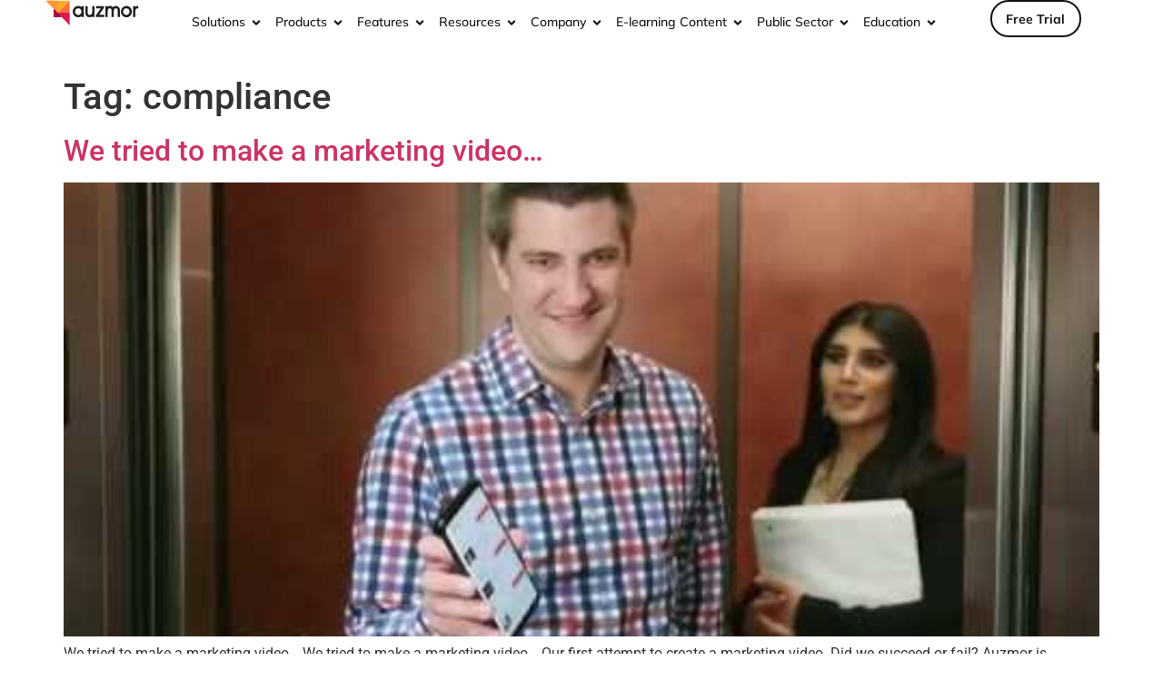

--- FILE ---
content_type: text/html; charset=UTF-8
request_url: https://auzmor.com/blog/tag/compliance/
body_size: 26649
content:
<!doctype html>
<html lang="en-US" prefix="og: https://ogp.me/ns#">
<head>
	<meta charset="UTF-8">
	<meta name="viewport" content="width=device-width, initial-scale=1">
	<link rel="profile" href="https://gmpg.org/xfn/11">
		<style>img:is([sizes="auto" i], [sizes^="auto," i]) { contain-intrinsic-size: 3000px 1500px }</style>
	
<!-- Search Engine Optimization by Rank Math - https://rankmath.com/ -->
<title>compliance - auzmor</title>
<meta name="robots" content="follow, noindex"/>
<meta property="og:locale" content="en_US" />
<meta property="og:type" content="article" />
<meta property="og:title" content="compliance - auzmor" />
<meta property="og:url" content="https://auzmor.com/blog/tag/compliance/" />
<meta property="og:site_name" content="auzmor" />
<meta name="twitter:card" content="summary_large_image" />
<meta name="twitter:title" content="compliance - auzmor" />
<meta name="twitter:label1" content="Posts" />
<meta name="twitter:data1" content="12" />
<script type="application/ld+json" class="rank-math-schema">{"@context":"https://schema.org","@graph":[{"@type":"Person","@id":"https://auzmor.com/#person","name":"auzmor"},{"@type":"WebSite","@id":"https://auzmor.com/#website","url":"https://auzmor.com","name":"auzmor","publisher":{"@id":"https://auzmor.com/#person"},"inLanguage":"en-US"},{"@type":"CollectionPage","@id":"https://auzmor.com/blog/tag/compliance/#webpage","url":"https://auzmor.com/blog/tag/compliance/","name":"compliance - auzmor","isPartOf":{"@id":"https://auzmor.com/#website"},"inLanguage":"en-US"}]}</script>
<!-- /Rank Math WordPress SEO plugin -->

<link rel="alternate" type="application/rss+xml" title="auzmor &raquo; Feed" href="https://auzmor.com/feed/" />
<link rel="alternate" type="application/rss+xml" title="auzmor &raquo; Comments Feed" href="https://auzmor.com/comments/feed/" />
<link rel="alternate" type="application/rss+xml" title="auzmor &raquo; compliance Tag Feed" href="https://auzmor.com/blog/tag/compliance/feed/" />
<script>
window._wpemojiSettings = {"baseUrl":"https:\/\/s.w.org\/images\/core\/emoji\/16.0.1\/72x72\/","ext":".png","svgUrl":"https:\/\/s.w.org\/images\/core\/emoji\/16.0.1\/svg\/","svgExt":".svg","source":{"concatemoji":"https:\/\/auzmor.com\/wp-includes\/js\/wp-emoji-release.min.js?ver=6.8.3"}};
/*! This file is auto-generated */
!function(s,n){var o,i,e;function c(e){try{var t={supportTests:e,timestamp:(new Date).valueOf()};sessionStorage.setItem(o,JSON.stringify(t))}catch(e){}}function p(e,t,n){e.clearRect(0,0,e.canvas.width,e.canvas.height),e.fillText(t,0,0);var t=new Uint32Array(e.getImageData(0,0,e.canvas.width,e.canvas.height).data),a=(e.clearRect(0,0,e.canvas.width,e.canvas.height),e.fillText(n,0,0),new Uint32Array(e.getImageData(0,0,e.canvas.width,e.canvas.height).data));return t.every(function(e,t){return e===a[t]})}function u(e,t){e.clearRect(0,0,e.canvas.width,e.canvas.height),e.fillText(t,0,0);for(var n=e.getImageData(16,16,1,1),a=0;a<n.data.length;a++)if(0!==n.data[a])return!1;return!0}function f(e,t,n,a){switch(t){case"flag":return n(e,"\ud83c\udff3\ufe0f\u200d\u26a7\ufe0f","\ud83c\udff3\ufe0f\u200b\u26a7\ufe0f")?!1:!n(e,"\ud83c\udde8\ud83c\uddf6","\ud83c\udde8\u200b\ud83c\uddf6")&&!n(e,"\ud83c\udff4\udb40\udc67\udb40\udc62\udb40\udc65\udb40\udc6e\udb40\udc67\udb40\udc7f","\ud83c\udff4\u200b\udb40\udc67\u200b\udb40\udc62\u200b\udb40\udc65\u200b\udb40\udc6e\u200b\udb40\udc67\u200b\udb40\udc7f");case"emoji":return!a(e,"\ud83e\udedf")}return!1}function g(e,t,n,a){var r="undefined"!=typeof WorkerGlobalScope&&self instanceof WorkerGlobalScope?new OffscreenCanvas(300,150):s.createElement("canvas"),o=r.getContext("2d",{willReadFrequently:!0}),i=(o.textBaseline="top",o.font="600 32px Arial",{});return e.forEach(function(e){i[e]=t(o,e,n,a)}),i}function t(e){var t=s.createElement("script");t.src=e,t.defer=!0,s.head.appendChild(t)}"undefined"!=typeof Promise&&(o="wpEmojiSettingsSupports",i=["flag","emoji"],n.supports={everything:!0,everythingExceptFlag:!0},e=new Promise(function(e){s.addEventListener("DOMContentLoaded",e,{once:!0})}),new Promise(function(t){var n=function(){try{var e=JSON.parse(sessionStorage.getItem(o));if("object"==typeof e&&"number"==typeof e.timestamp&&(new Date).valueOf()<e.timestamp+604800&&"object"==typeof e.supportTests)return e.supportTests}catch(e){}return null}();if(!n){if("undefined"!=typeof Worker&&"undefined"!=typeof OffscreenCanvas&&"undefined"!=typeof URL&&URL.createObjectURL&&"undefined"!=typeof Blob)try{var e="postMessage("+g.toString()+"("+[JSON.stringify(i),f.toString(),p.toString(),u.toString()].join(",")+"));",a=new Blob([e],{type:"text/javascript"}),r=new Worker(URL.createObjectURL(a),{name:"wpTestEmojiSupports"});return void(r.onmessage=function(e){c(n=e.data),r.terminate(),t(n)})}catch(e){}c(n=g(i,f,p,u))}t(n)}).then(function(e){for(var t in e)n.supports[t]=e[t],n.supports.everything=n.supports.everything&&n.supports[t],"flag"!==t&&(n.supports.everythingExceptFlag=n.supports.everythingExceptFlag&&n.supports[t]);n.supports.everythingExceptFlag=n.supports.everythingExceptFlag&&!n.supports.flag,n.DOMReady=!1,n.readyCallback=function(){n.DOMReady=!0}}).then(function(){return e}).then(function(){var e;n.supports.everything||(n.readyCallback(),(e=n.source||{}).concatemoji?t(e.concatemoji):e.wpemoji&&e.twemoji&&(t(e.twemoji),t(e.wpemoji)))}))}((window,document),window._wpemojiSettings);
</script>
<style id='wp-emoji-styles-inline-css'>

	img.wp-smiley, img.emoji {
		display: inline !important;
		border: none !important;
		box-shadow: none !important;
		height: 1em !important;
		width: 1em !important;
		margin: 0 0.07em !important;
		vertical-align: -0.1em !important;
		background: none !important;
		padding: 0 !important;
	}
</style>
<link rel='stylesheet' id='wp-block-library-css' href='https://auzmor.com/wp-includes/css/dist/block-library/style.min.css?ver=6.8.3' media='all' />
<style id='global-styles-inline-css'>
:root{--wp--preset--aspect-ratio--square: 1;--wp--preset--aspect-ratio--4-3: 4/3;--wp--preset--aspect-ratio--3-4: 3/4;--wp--preset--aspect-ratio--3-2: 3/2;--wp--preset--aspect-ratio--2-3: 2/3;--wp--preset--aspect-ratio--16-9: 16/9;--wp--preset--aspect-ratio--9-16: 9/16;--wp--preset--color--black: #000000;--wp--preset--color--cyan-bluish-gray: #abb8c3;--wp--preset--color--white: #ffffff;--wp--preset--color--pale-pink: #f78da7;--wp--preset--color--vivid-red: #cf2e2e;--wp--preset--color--luminous-vivid-orange: #ff6900;--wp--preset--color--luminous-vivid-amber: #fcb900;--wp--preset--color--light-green-cyan: #7bdcb5;--wp--preset--color--vivid-green-cyan: #00d084;--wp--preset--color--pale-cyan-blue: #8ed1fc;--wp--preset--color--vivid-cyan-blue: #0693e3;--wp--preset--color--vivid-purple: #9b51e0;--wp--preset--gradient--vivid-cyan-blue-to-vivid-purple: linear-gradient(135deg,rgba(6,147,227,1) 0%,rgb(155,81,224) 100%);--wp--preset--gradient--light-green-cyan-to-vivid-green-cyan: linear-gradient(135deg,rgb(122,220,180) 0%,rgb(0,208,130) 100%);--wp--preset--gradient--luminous-vivid-amber-to-luminous-vivid-orange: linear-gradient(135deg,rgba(252,185,0,1) 0%,rgba(255,105,0,1) 100%);--wp--preset--gradient--luminous-vivid-orange-to-vivid-red: linear-gradient(135deg,rgba(255,105,0,1) 0%,rgb(207,46,46) 100%);--wp--preset--gradient--very-light-gray-to-cyan-bluish-gray: linear-gradient(135deg,rgb(238,238,238) 0%,rgb(169,184,195) 100%);--wp--preset--gradient--cool-to-warm-spectrum: linear-gradient(135deg,rgb(74,234,220) 0%,rgb(151,120,209) 20%,rgb(207,42,186) 40%,rgb(238,44,130) 60%,rgb(251,105,98) 80%,rgb(254,248,76) 100%);--wp--preset--gradient--blush-light-purple: linear-gradient(135deg,rgb(255,206,236) 0%,rgb(152,150,240) 100%);--wp--preset--gradient--blush-bordeaux: linear-gradient(135deg,rgb(254,205,165) 0%,rgb(254,45,45) 50%,rgb(107,0,62) 100%);--wp--preset--gradient--luminous-dusk: linear-gradient(135deg,rgb(255,203,112) 0%,rgb(199,81,192) 50%,rgb(65,88,208) 100%);--wp--preset--gradient--pale-ocean: linear-gradient(135deg,rgb(255,245,203) 0%,rgb(182,227,212) 50%,rgb(51,167,181) 100%);--wp--preset--gradient--electric-grass: linear-gradient(135deg,rgb(202,248,128) 0%,rgb(113,206,126) 100%);--wp--preset--gradient--midnight: linear-gradient(135deg,rgb(2,3,129) 0%,rgb(40,116,252) 100%);--wp--preset--font-size--small: 13px;--wp--preset--font-size--medium: 20px;--wp--preset--font-size--large: 36px;--wp--preset--font-size--x-large: 42px;--wp--preset--spacing--20: 0.44rem;--wp--preset--spacing--30: 0.67rem;--wp--preset--spacing--40: 1rem;--wp--preset--spacing--50: 1.5rem;--wp--preset--spacing--60: 2.25rem;--wp--preset--spacing--70: 3.38rem;--wp--preset--spacing--80: 5.06rem;--wp--preset--shadow--natural: 6px 6px 9px rgba(0, 0, 0, 0.2);--wp--preset--shadow--deep: 12px 12px 50px rgba(0, 0, 0, 0.4);--wp--preset--shadow--sharp: 6px 6px 0px rgba(0, 0, 0, 0.2);--wp--preset--shadow--outlined: 6px 6px 0px -3px rgba(255, 255, 255, 1), 6px 6px rgba(0, 0, 0, 1);--wp--preset--shadow--crisp: 6px 6px 0px rgba(0, 0, 0, 1);}:root { --wp--style--global--content-size: 800px;--wp--style--global--wide-size: 1200px; }:where(body) { margin: 0; }.wp-site-blocks > .alignleft { float: left; margin-right: 2em; }.wp-site-blocks > .alignright { float: right; margin-left: 2em; }.wp-site-blocks > .aligncenter { justify-content: center; margin-left: auto; margin-right: auto; }:where(.wp-site-blocks) > * { margin-block-start: 24px; margin-block-end: 0; }:where(.wp-site-blocks) > :first-child { margin-block-start: 0; }:where(.wp-site-blocks) > :last-child { margin-block-end: 0; }:root { --wp--style--block-gap: 24px; }:root :where(.is-layout-flow) > :first-child{margin-block-start: 0;}:root :where(.is-layout-flow) > :last-child{margin-block-end: 0;}:root :where(.is-layout-flow) > *{margin-block-start: 24px;margin-block-end: 0;}:root :where(.is-layout-constrained) > :first-child{margin-block-start: 0;}:root :where(.is-layout-constrained) > :last-child{margin-block-end: 0;}:root :where(.is-layout-constrained) > *{margin-block-start: 24px;margin-block-end: 0;}:root :where(.is-layout-flex){gap: 24px;}:root :where(.is-layout-grid){gap: 24px;}.is-layout-flow > .alignleft{float: left;margin-inline-start: 0;margin-inline-end: 2em;}.is-layout-flow > .alignright{float: right;margin-inline-start: 2em;margin-inline-end: 0;}.is-layout-flow > .aligncenter{margin-left: auto !important;margin-right: auto !important;}.is-layout-constrained > .alignleft{float: left;margin-inline-start: 0;margin-inline-end: 2em;}.is-layout-constrained > .alignright{float: right;margin-inline-start: 2em;margin-inline-end: 0;}.is-layout-constrained > .aligncenter{margin-left: auto !important;margin-right: auto !important;}.is-layout-constrained > :where(:not(.alignleft):not(.alignright):not(.alignfull)){max-width: var(--wp--style--global--content-size);margin-left: auto !important;margin-right: auto !important;}.is-layout-constrained > .alignwide{max-width: var(--wp--style--global--wide-size);}body .is-layout-flex{display: flex;}.is-layout-flex{flex-wrap: wrap;align-items: center;}.is-layout-flex > :is(*, div){margin: 0;}body .is-layout-grid{display: grid;}.is-layout-grid > :is(*, div){margin: 0;}body{padding-top: 0px;padding-right: 0px;padding-bottom: 0px;padding-left: 0px;}a:where(:not(.wp-element-button)){text-decoration: underline;}:root :where(.wp-element-button, .wp-block-button__link){background-color: #32373c;border-width: 0;color: #fff;font-family: inherit;font-size: inherit;line-height: inherit;padding: calc(0.667em + 2px) calc(1.333em + 2px);text-decoration: none;}.has-black-color{color: var(--wp--preset--color--black) !important;}.has-cyan-bluish-gray-color{color: var(--wp--preset--color--cyan-bluish-gray) !important;}.has-white-color{color: var(--wp--preset--color--white) !important;}.has-pale-pink-color{color: var(--wp--preset--color--pale-pink) !important;}.has-vivid-red-color{color: var(--wp--preset--color--vivid-red) !important;}.has-luminous-vivid-orange-color{color: var(--wp--preset--color--luminous-vivid-orange) !important;}.has-luminous-vivid-amber-color{color: var(--wp--preset--color--luminous-vivid-amber) !important;}.has-light-green-cyan-color{color: var(--wp--preset--color--light-green-cyan) !important;}.has-vivid-green-cyan-color{color: var(--wp--preset--color--vivid-green-cyan) !important;}.has-pale-cyan-blue-color{color: var(--wp--preset--color--pale-cyan-blue) !important;}.has-vivid-cyan-blue-color{color: var(--wp--preset--color--vivid-cyan-blue) !important;}.has-vivid-purple-color{color: var(--wp--preset--color--vivid-purple) !important;}.has-black-background-color{background-color: var(--wp--preset--color--black) !important;}.has-cyan-bluish-gray-background-color{background-color: var(--wp--preset--color--cyan-bluish-gray) !important;}.has-white-background-color{background-color: var(--wp--preset--color--white) !important;}.has-pale-pink-background-color{background-color: var(--wp--preset--color--pale-pink) !important;}.has-vivid-red-background-color{background-color: var(--wp--preset--color--vivid-red) !important;}.has-luminous-vivid-orange-background-color{background-color: var(--wp--preset--color--luminous-vivid-orange) !important;}.has-luminous-vivid-amber-background-color{background-color: var(--wp--preset--color--luminous-vivid-amber) !important;}.has-light-green-cyan-background-color{background-color: var(--wp--preset--color--light-green-cyan) !important;}.has-vivid-green-cyan-background-color{background-color: var(--wp--preset--color--vivid-green-cyan) !important;}.has-pale-cyan-blue-background-color{background-color: var(--wp--preset--color--pale-cyan-blue) !important;}.has-vivid-cyan-blue-background-color{background-color: var(--wp--preset--color--vivid-cyan-blue) !important;}.has-vivid-purple-background-color{background-color: var(--wp--preset--color--vivid-purple) !important;}.has-black-border-color{border-color: var(--wp--preset--color--black) !important;}.has-cyan-bluish-gray-border-color{border-color: var(--wp--preset--color--cyan-bluish-gray) !important;}.has-white-border-color{border-color: var(--wp--preset--color--white) !important;}.has-pale-pink-border-color{border-color: var(--wp--preset--color--pale-pink) !important;}.has-vivid-red-border-color{border-color: var(--wp--preset--color--vivid-red) !important;}.has-luminous-vivid-orange-border-color{border-color: var(--wp--preset--color--luminous-vivid-orange) !important;}.has-luminous-vivid-amber-border-color{border-color: var(--wp--preset--color--luminous-vivid-amber) !important;}.has-light-green-cyan-border-color{border-color: var(--wp--preset--color--light-green-cyan) !important;}.has-vivid-green-cyan-border-color{border-color: var(--wp--preset--color--vivid-green-cyan) !important;}.has-pale-cyan-blue-border-color{border-color: var(--wp--preset--color--pale-cyan-blue) !important;}.has-vivid-cyan-blue-border-color{border-color: var(--wp--preset--color--vivid-cyan-blue) !important;}.has-vivid-purple-border-color{border-color: var(--wp--preset--color--vivid-purple) !important;}.has-vivid-cyan-blue-to-vivid-purple-gradient-background{background: var(--wp--preset--gradient--vivid-cyan-blue-to-vivid-purple) !important;}.has-light-green-cyan-to-vivid-green-cyan-gradient-background{background: var(--wp--preset--gradient--light-green-cyan-to-vivid-green-cyan) !important;}.has-luminous-vivid-amber-to-luminous-vivid-orange-gradient-background{background: var(--wp--preset--gradient--luminous-vivid-amber-to-luminous-vivid-orange) !important;}.has-luminous-vivid-orange-to-vivid-red-gradient-background{background: var(--wp--preset--gradient--luminous-vivid-orange-to-vivid-red) !important;}.has-very-light-gray-to-cyan-bluish-gray-gradient-background{background: var(--wp--preset--gradient--very-light-gray-to-cyan-bluish-gray) !important;}.has-cool-to-warm-spectrum-gradient-background{background: var(--wp--preset--gradient--cool-to-warm-spectrum) !important;}.has-blush-light-purple-gradient-background{background: var(--wp--preset--gradient--blush-light-purple) !important;}.has-blush-bordeaux-gradient-background{background: var(--wp--preset--gradient--blush-bordeaux) !important;}.has-luminous-dusk-gradient-background{background: var(--wp--preset--gradient--luminous-dusk) !important;}.has-pale-ocean-gradient-background{background: var(--wp--preset--gradient--pale-ocean) !important;}.has-electric-grass-gradient-background{background: var(--wp--preset--gradient--electric-grass) !important;}.has-midnight-gradient-background{background: var(--wp--preset--gradient--midnight) !important;}.has-small-font-size{font-size: var(--wp--preset--font-size--small) !important;}.has-medium-font-size{font-size: var(--wp--preset--font-size--medium) !important;}.has-large-font-size{font-size: var(--wp--preset--font-size--large) !important;}.has-x-large-font-size{font-size: var(--wp--preset--font-size--x-large) !important;}
:root :where(.wp-block-pullquote){font-size: 1.5em;line-height: 1.6;}
</style>
<link rel='stylesheet' id='ar-style-css' href='https://auzmor.com/wp-content/plugins/auzmor-review/ar-style.css?ver=1768987747' media='all' />
<link rel='stylesheet' id='wp-components-css' href='https://auzmor.com/wp-includes/css/dist/components/style.min.css?ver=6.8.3' media='all' />
<link rel='stylesheet' id='godaddy-styles-css' href='https://auzmor.com/wp-content/mu-plugins/vendor/wpex/godaddy-launch/includes/Dependencies/GoDaddy/Styles/build/latest.css?ver=2.0.2' media='all' />
<link rel='stylesheet' id='hello-elementor-css' href='https://auzmor.com/wp-content/themes/hello-elementor/assets/css/reset.css?ver=3.4.5' media='all' />
<link rel='stylesheet' id='hello-elementor-theme-style-css' href='https://auzmor.com/wp-content/themes/hello-elementor/assets/css/theme.css?ver=3.4.5' media='all' />
<link rel='stylesheet' id='hello-elementor-header-footer-css' href='https://auzmor.com/wp-content/themes/hello-elementor/assets/css/header-footer.css?ver=3.4.5' media='all' />
<link rel='stylesheet' id='elementor-frontend-css' href='https://auzmor.com/wp-content/plugins/elementor/assets/css/frontend.min.css?ver=3.34.2' media='all' />
<link rel='stylesheet' id='elementor-post-5-css' href='https://auzmor.com/wp-content/uploads/elementor/css/post-5.css?ver=1768940654' media='all' />
<link rel='stylesheet' id='widget-image-css' href='https://auzmor.com/wp-content/plugins/elementor/assets/css/widget-image.min.css?ver=3.34.2' media='all' />
<link rel='stylesheet' id='widget-heading-css' href='https://auzmor.com/wp-content/plugins/elementor/assets/css/widget-heading.min.css?ver=3.34.2' media='all' />
<link rel='stylesheet' id='widget-icon-box-css' href='https://auzmor.com/wp-content/plugins/elementor/assets/css/widget-icon-box.min.css?ver=3.34.2' media='all' />
<link rel='stylesheet' id='widget-mega-menu-css' href='https://auzmor.com/wp-content/plugins/elementor-pro/assets/css/widget-mega-menu.min.css?ver=3.34.1' media='all' />
<link rel='stylesheet' id='e-sticky-css' href='https://auzmor.com/wp-content/plugins/elementor-pro/assets/css/modules/sticky.min.css?ver=3.34.1' media='all' />
<link rel='stylesheet' id='e-motion-fx-css' href='https://auzmor.com/wp-content/plugins/elementor-pro/assets/css/modules/motion-fx.min.css?ver=3.34.1' media='all' />
<link rel='stylesheet' id='widget-icon-list-css' href='https://auzmor.com/wp-content/plugins/elementor/assets/css/widget-icon-list.min.css?ver=3.34.2' media='all' />
<link rel='stylesheet' id='widget-social-icons-css' href='https://auzmor.com/wp-content/plugins/elementor/assets/css/widget-social-icons.min.css?ver=3.34.2' media='all' />
<link rel='stylesheet' id='e-apple-webkit-css' href='https://auzmor.com/wp-content/plugins/elementor/assets/css/conditionals/apple-webkit.min.css?ver=3.34.2' media='all' />
<link rel='stylesheet' id='widget-nested-accordion-css' href='https://auzmor.com/wp-content/plugins/elementor/assets/css/widget-nested-accordion.min.css?ver=3.34.2' media='all' />
<link rel='stylesheet' id='widget-divider-css' href='https://auzmor.com/wp-content/plugins/elementor/assets/css/widget-divider.min.css?ver=3.34.2' media='all' />
<link rel='stylesheet' id='e-animation-fadeInRight-css' href='https://auzmor.com/wp-content/plugins/elementor/assets/lib/animations/styles/fadeInRight.min.css?ver=3.34.2' media='all' />
<link rel='stylesheet' id='e-popup-css' href='https://auzmor.com/wp-content/plugins/elementor-pro/assets/css/conditionals/popup.min.css?ver=3.34.1' media='all' />
<link rel='stylesheet' id='font-awesome-5-all-css' href='https://auzmor.com/wp-content/plugins/elementor/assets/lib/font-awesome/css/all.min.css?ver=3.34.2' media='all' />
<link rel='stylesheet' id='font-awesome-4-shim-css' href='https://auzmor.com/wp-content/plugins/elementor/assets/lib/font-awesome/css/v4-shims.min.css?ver=3.34.2' media='all' />
<link rel='stylesheet' id='elementor-post-16-css' href='https://auzmor.com/wp-content/uploads/elementor/css/post-16.css?ver=1768940658' media='all' />
<link rel='stylesheet' id='elementor-post-187-css' href='https://auzmor.com/wp-content/uploads/elementor/css/post-187.css?ver=1768940659' media='all' />
<link rel='stylesheet' id='elementor-post-107-css' href='https://auzmor.com/wp-content/uploads/elementor/css/post-107.css?ver=1768940659' media='all' />
<link rel='stylesheet' id='elementor-gf-local-roboto-css' href='https://auzmor.com/wp-content/uploads/elementor/google-fonts/css/roboto.css?ver=1745411226' media='all' />
<link rel='stylesheet' id='elementor-gf-local-mulish-css' href='https://auzmor.com/wp-content/uploads/elementor/google-fonts/css/mulish.css?ver=1745411233' media='all' />
<link rel='stylesheet' id='elementor-icons-auzmorsale-css' href='https://auzmor.com/wp-content/uploads/elementor/custom-icons/auzmorsale/style.css?ver=1.0.0' media='all' />
<script src="https://auzmor.com/wp-includes/js/jquery/jquery.min.js?ver=3.7.1" id="jquery-core-js"></script>
<script src="https://auzmor.com/wp-includes/js/jquery/jquery-migrate.min.js?ver=3.4.1" id="jquery-migrate-js"></script>
<script src="https://auzmor.com/wp-content/plugins/elementor/assets/lib/font-awesome/js/v4-shims.min.js?ver=3.34.2" id="font-awesome-4-shim-js"></script>
<link rel="https://api.w.org/" href="https://auzmor.com/wp-json/" /><link rel="alternate" title="JSON" type="application/json" href="https://auzmor.com/wp-json/wp/v2/tags/36" /><link rel="EditURI" type="application/rsd+xml" title="RSD" href="https://auzmor.com/xmlrpc.php?rsd" />
<meta name="generator" content="WordPress 6.8.3" />

    <style>
        .category-header-container {
           max-width: 1200px;
    font-family: "Mulish", Sans-serif;
    font-size: 18px;
        }
        
        .category-title {
            font-size: 32px;
            font-weight: 700;
            margin-bottom: 10px;
            color: #333;
        }
        
        .category-breadcrumb {
            font-size: 14px;
            color: #666;
            margin-bottom: 20px;
        }
        
        .category-breadcrumb a {
            color: #666;
            text-decoration: none;
            transition: color 0.3s;
        }
        
        .category-breadcrumb a:hover {
            color: #000;
            text-decoration: underline;
        }
        
        .current-category {
            color: #000;
            font-weight: 500;
        }
        
        @media (max-width: 768px) {
            .category-title {
                font-size: 26px;
            }
            
            .category-header-container {
                padding: 0 15px;
                margin-bottom: 20px;
            }
        }
    </style>
    <meta name="generator" content="Elementor 3.34.2; features: e_font_icon_svg, additional_custom_breakpoints; settings: css_print_method-external, google_font-enabled, font_display-auto">
<!-- Google Tag Manager -->
<script>(function(w,d,s,l,i){w[l]=w[l]||[];w[l].push({'gtm.start':
new Date().getTime(),event:'gtm.js'});var f=d.getElementsByTagName(s)[0],
j=d.createElement(s),dl=l!='dataLayer'?'&l='+l:'';j.async=true;j.src=
'https://www.googletagmanager.com/gtm.js?id='+i+dl;f.parentNode.insertBefore(j,f);
})(window,document,'script','dataLayer','GTM-TWMJTQX');</script>
<!-- End Google Tag Manager -->
			<style>
				.e-con.e-parent:nth-of-type(n+4):not(.e-lazyloaded):not(.e-no-lazyload),
				.e-con.e-parent:nth-of-type(n+4):not(.e-lazyloaded):not(.e-no-lazyload) * {
					background-image: none !important;
				}
				@media screen and (max-height: 1024px) {
					.e-con.e-parent:nth-of-type(n+3):not(.e-lazyloaded):not(.e-no-lazyload),
					.e-con.e-parent:nth-of-type(n+3):not(.e-lazyloaded):not(.e-no-lazyload) * {
						background-image: none !important;
					}
				}
				@media screen and (max-height: 640px) {
					.e-con.e-parent:nth-of-type(n+2):not(.e-lazyloaded):not(.e-no-lazyload),
					.e-con.e-parent:nth-of-type(n+2):not(.e-lazyloaded):not(.e-no-lazyload) * {
						background-image: none !important;
					}
				}
			</style>
			<link rel="icon" href="https://auzmor.com/wp-content/uploads/2025/04/cropped-Auzmor-favicon-32x32.png" sizes="32x32" />
<link rel="icon" href="https://auzmor.com/wp-content/uploads/2025/04/cropped-Auzmor-favicon-192x192.png" sizes="192x192" />
<link rel="apple-touch-icon" href="https://auzmor.com/wp-content/uploads/2025/04/cropped-Auzmor-favicon-180x180.png" />
<meta name="msapplication-TileImage" content="https://auzmor.com/wp-content/uploads/2025/04/cropped-Auzmor-favicon-270x270.png" />
</head>
<body class="archive tag tag-compliance tag-36 wp-embed-responsive wp-theme-hello-elementor hello-elementor-default elementor-default elementor-kit-5">

<!-- Google Tag Manager (noscript) -->
<noscript><iframe src="https://www.googletagmanager.com/ns.html?id=GTM-TWMJTQX"
height="0" width="0" style="display:none;visibility:hidden"></iframe></noscript>
<!-- End Google Tag Manager (noscript) -->

<a class="skip-link screen-reader-text" href="#content">Skip to content</a>

		<header data-elementor-type="header" data-elementor-id="16" class="elementor elementor-16 elementor-location-header" data-elementor-post-type="elementor_library">
			<div class="elementor-element elementor-element-0e8fc18 e-con-full elementor-hidden-tablet elementor-hidden-mobile e-flex e-con e-parent" data-id="0e8fc18" data-element_type="container" data-settings="{&quot;background_background&quot;:&quot;classic&quot;,&quot;background_motion_fx_motion_fx_scrolling&quot;:&quot;yes&quot;,&quot;background_motion_fx_opacity_effect&quot;:&quot;yes&quot;,&quot;background_motion_fx_opacity_range&quot;:{&quot;unit&quot;:&quot;%&quot;,&quot;size&quot;:&quot;&quot;,&quot;sizes&quot;:{&quot;start&quot;:2,&quot;end&quot;:4}},&quot;background_motion_fx_range&quot;:&quot;page&quot;,&quot;sticky&quot;:&quot;top&quot;,&quot;sticky_on&quot;:[&quot;desktop&quot;],&quot;background_motion_fx_devices&quot;:[&quot;desktop&quot;],&quot;background_motion_fx_opacity_direction&quot;:&quot;out-in&quot;,&quot;background_motion_fx_opacity_level&quot;:{&quot;unit&quot;:&quot;px&quot;,&quot;size&quot;:10,&quot;sizes&quot;:[]},&quot;sticky_offset&quot;:0,&quot;sticky_effects_offset&quot;:0,&quot;sticky_anchor_link_offset&quot;:0}">
		<div class="elementor-element elementor-element-056c106 e-con-full elementor-hidden-tablet elementor-hidden-mobile e-flex e-con e-child" data-id="056c106" data-element_type="container">
		<div class="elementor-element elementor-element-96fa9fc e-con-full elementor-hidden-tablet elementor-hidden-mobile e-flex e-con e-child" data-id="96fa9fc" data-element_type="container">
				<div class="elementor-element elementor-element-b74eb6b elementor-hidden-tablet elementor-hidden-mobile elementor-widget elementor-widget-image" data-id="b74eb6b" data-element_type="widget" data-widget_type="image.default">
				<div class="elementor-widget-container">
																<a href="https://auzmor.com">
							<img width="148" height="41" src="https://auzmor.com/wp-content/uploads/2025/05/Auzmor-logo-branding-public-sector-logo.svg" class="attachment-full size-full wp-image-13567" alt="Auzmor logo branding public sector logo" />								</a>
															</div>
				</div>
				</div>
		<div class="elementor-element elementor-element-0883333 e-con-full elementor-hidden-tablet elementor-hidden-mobile e-flex e-con e-child" data-id="0883333" data-element_type="container">
				<div class="elementor-element elementor-element-5069dcb e-fit_to_content elementor-hidden-tablet elementor-hidden-mobile e-n-menu-layout-horizontal e-n-menu-tablet elementor-widget elementor-widget-n-menu" data-id="5069dcb" data-element_type="widget" data-settings="{&quot;menu_items&quot;:[{&quot;item_title&quot;:&quot;Solutions&quot;,&quot;_id&quot;:&quot;9fa8bba&quot;,&quot;item_dropdown_content&quot;:&quot;yes&quot;,&quot;item_link&quot;:{&quot;url&quot;:&quot;&quot;,&quot;is_external&quot;:&quot;&quot;,&quot;nofollow&quot;:&quot;&quot;,&quot;custom_attributes&quot;:&quot;&quot;},&quot;item_icon&quot;:{&quot;value&quot;:&quot;&quot;,&quot;library&quot;:&quot;&quot;},&quot;item_icon_active&quot;:null,&quot;element_id&quot;:&quot;&quot;},{&quot;item_title&quot;:&quot;Products&quot;,&quot;_id&quot;:&quot;473be0c&quot;,&quot;item_dropdown_content&quot;:&quot;yes&quot;,&quot;item_link&quot;:{&quot;url&quot;:&quot;&quot;,&quot;is_external&quot;:&quot;&quot;,&quot;nofollow&quot;:&quot;&quot;,&quot;custom_attributes&quot;:&quot;&quot;},&quot;item_icon&quot;:{&quot;value&quot;:&quot;&quot;,&quot;library&quot;:&quot;&quot;},&quot;item_icon_active&quot;:null,&quot;element_id&quot;:&quot;&quot;},{&quot;item_title&quot;:&quot;Features&quot;,&quot;_id&quot;:&quot;9837068&quot;,&quot;item_dropdown_content&quot;:&quot;yes&quot;,&quot;item_link&quot;:{&quot;url&quot;:&quot;&quot;,&quot;is_external&quot;:&quot;&quot;,&quot;nofollow&quot;:&quot;&quot;,&quot;custom_attributes&quot;:&quot;&quot;},&quot;item_icon&quot;:{&quot;value&quot;:&quot;&quot;,&quot;library&quot;:&quot;&quot;},&quot;item_icon_active&quot;:null,&quot;element_id&quot;:&quot;&quot;},{&quot;_id&quot;:&quot;62d3634&quot;,&quot;item_title&quot;:&quot;Resources&quot;,&quot;item_dropdown_content&quot;:&quot;yes&quot;,&quot;item_link&quot;:{&quot;url&quot;:&quot;&quot;,&quot;is_external&quot;:&quot;&quot;,&quot;nofollow&quot;:&quot;&quot;,&quot;custom_attributes&quot;:&quot;&quot;},&quot;item_icon&quot;:{&quot;value&quot;:&quot;&quot;,&quot;library&quot;:&quot;&quot;},&quot;item_icon_active&quot;:null,&quot;element_id&quot;:&quot;&quot;},{&quot;_id&quot;:&quot;0bdfe30&quot;,&quot;item_title&quot;:&quot;Company&quot;,&quot;item_dropdown_content&quot;:&quot;yes&quot;,&quot;item_link&quot;:{&quot;url&quot;:&quot;&quot;,&quot;is_external&quot;:&quot;&quot;,&quot;nofollow&quot;:&quot;&quot;,&quot;custom_attributes&quot;:&quot;&quot;},&quot;item_icon&quot;:{&quot;value&quot;:&quot;&quot;,&quot;library&quot;:&quot;&quot;},&quot;item_icon_active&quot;:null,&quot;element_id&quot;:&quot;&quot;},{&quot;_id&quot;:&quot;6d5fc25&quot;,&quot;item_title&quot;:&quot;E-learning Content&quot;,&quot;item_dropdown_content&quot;:&quot;yes&quot;,&quot;item_link&quot;:{&quot;url&quot;:&quot;&quot;,&quot;is_external&quot;:&quot;&quot;,&quot;nofollow&quot;:&quot;&quot;,&quot;custom_attributes&quot;:&quot;&quot;},&quot;item_icon&quot;:{&quot;value&quot;:&quot;&quot;,&quot;library&quot;:&quot;&quot;},&quot;item_icon_active&quot;:null,&quot;element_id&quot;:&quot;&quot;},{&quot;_id&quot;:&quot;e2ef3e9&quot;,&quot;item_title&quot;:&quot;Public Sector&quot;,&quot;item_dropdown_content&quot;:&quot;yes&quot;,&quot;item_link&quot;:{&quot;url&quot;:&quot;&quot;,&quot;is_external&quot;:&quot;&quot;,&quot;nofollow&quot;:&quot;&quot;,&quot;custom_attributes&quot;:&quot;&quot;},&quot;item_icon&quot;:{&quot;value&quot;:&quot;&quot;,&quot;library&quot;:&quot;&quot;},&quot;item_icon_active&quot;:null,&quot;element_id&quot;:&quot;&quot;},{&quot;_id&quot;:&quot;ba99c0e&quot;,&quot;item_title&quot;:&quot;Education&quot;,&quot;item_dropdown_content&quot;:&quot;yes&quot;,&quot;item_link&quot;:{&quot;url&quot;:&quot;&quot;,&quot;is_external&quot;:&quot;&quot;,&quot;nofollow&quot;:&quot;&quot;,&quot;custom_attributes&quot;:&quot;&quot;},&quot;item_icon&quot;:{&quot;value&quot;:&quot;&quot;,&quot;library&quot;:&quot;&quot;},&quot;item_icon_active&quot;:null,&quot;element_id&quot;:&quot;&quot;}],&quot;content_width&quot;:&quot;fit_to_content&quot;,&quot;item_position_horizontal&quot;:&quot;center&quot;,&quot;content_horizontal_position&quot;:&quot;center&quot;,&quot;item_layout&quot;:&quot;horizontal&quot;,&quot;open_on&quot;:&quot;hover&quot;,&quot;horizontal_scroll&quot;:&quot;disable&quot;,&quot;breakpoint_selector&quot;:&quot;tablet&quot;,&quot;menu_item_title_distance_from_content&quot;:{&quot;unit&quot;:&quot;px&quot;,&quot;size&quot;:0,&quot;sizes&quot;:[]},&quot;menu_item_title_distance_from_content_tablet&quot;:{&quot;unit&quot;:&quot;px&quot;,&quot;size&quot;:&quot;&quot;,&quot;sizes&quot;:[]},&quot;menu_item_title_distance_from_content_mobile&quot;:{&quot;unit&quot;:&quot;px&quot;,&quot;size&quot;:&quot;&quot;,&quot;sizes&quot;:[]}}" data-widget_type="mega-menu.default">
				<div class="elementor-widget-container">
							<nav class="e-n-menu" data-widget-number="843" aria-label="Menu">
					<button class="e-n-menu-toggle" id="menu-toggle-843" aria-haspopup="true" aria-expanded="false" aria-controls="menubar-843" aria-label="Menu Toggle">
			<span class="e-n-menu-toggle-icon e-open">
				<svg class="e-font-icon-svg e-eicon-menu-bar" viewBox="0 0 1000 1000" xmlns="http://www.w3.org/2000/svg"><path d="M104 333H896C929 333 958 304 958 271S929 208 896 208H104C71 208 42 237 42 271S71 333 104 333ZM104 583H896C929 583 958 554 958 521S929 458 896 458H104C71 458 42 487 42 521S71 583 104 583ZM104 833H896C929 833 958 804 958 771S929 708 896 708H104C71 708 42 737 42 771S71 833 104 833Z"></path></svg>			</span>
			<span class="e-n-menu-toggle-icon e-close">
				<svg class="e-font-icon-svg e-eicon-close" viewBox="0 0 1000 1000" xmlns="http://www.w3.org/2000/svg"><path d="M742 167L500 408 258 167C246 154 233 150 217 150 196 150 179 158 167 167 154 179 150 196 150 212 150 229 154 242 171 254L408 500 167 742C138 771 138 800 167 829 196 858 225 858 254 829L496 587 738 829C750 842 767 846 783 846 800 846 817 842 829 829 842 817 846 804 846 783 846 767 842 750 829 737L588 500 833 258C863 229 863 200 833 171 804 137 775 137 742 167Z"></path></svg>			</span>
		</button>
					<div class="e-n-menu-wrapper" id="menubar-843" aria-labelledby="menu-toggle-843">
				<ul class="e-n-menu-heading">
								<li class="e-n-menu-item">
				<div id="e-n-menu-title-8431" class="e-n-menu-title">
					<div class="e-n-menu-title-container">												<span class="e-n-menu-title-text">
							Solutions						</span>
					</div>											<button id="e-n-menu-dropdown-icon-8431" class="e-n-menu-dropdown-icon e-focus" data-tab-index="1" aria-haspopup="true" aria-expanded="false" aria-controls="e-n-menu-content-8431" >
							<span class="e-n-menu-dropdown-icon-opened">
								<svg aria-hidden="true" class="e-font-icon-svg e-fas-angle-up" viewBox="0 0 320 512" xmlns="http://www.w3.org/2000/svg"><path d="M177 159.7l136 136c9.4 9.4 9.4 24.6 0 33.9l-22.6 22.6c-9.4 9.4-24.6 9.4-33.9 0L160 255.9l-96.4 96.4c-9.4 9.4-24.6 9.4-33.9 0L7 329.7c-9.4-9.4-9.4-24.6 0-33.9l136-136c9.4-9.5 24.6-9.5 34-.1z"></path></svg>								<span class="elementor-screen-only">Close Solutions</span>
							</span>
							<span class="e-n-menu-dropdown-icon-closed">
								<svg aria-hidden="true" class="e-font-icon-svg e-fas-angle-down" viewBox="0 0 320 512" xmlns="http://www.w3.org/2000/svg"><path d="M143 352.3L7 216.3c-9.4-9.4-9.4-24.6 0-33.9l22.6-22.6c9.4-9.4 24.6-9.4 33.9 0l96.4 96.4 96.4-96.4c9.4-9.4 24.6-9.4 33.9 0l22.6 22.6c9.4 9.4 9.4 24.6 0 33.9l-136 136c-9.2 9.4-24.4 9.4-33.8 0z"></path></svg>								<span class="elementor-screen-only">Open Solutions</span>
							</span>
						</button>
									</div>
									<div class="e-n-menu-content">
						<div id="e-n-menu-content-8431" data-tab-index="1" aria-labelledby="e-n-menu-dropdown-icon-8431" class="elementor-element elementor-element-3e32659 e-con-full e-flex e-con e-child" data-id="3e32659" data-element_type="container" data-settings="{&quot;background_background&quot;:&quot;classic&quot;}">
		<div class="elementor-element elementor-element-414a605 e-flex e-con-boxed e-con e-child" data-id="414a605" data-element_type="container" data-settings="{&quot;background_background&quot;:&quot;classic&quot;}">
					<div class="e-con-inner">
		<div class="elementor-element elementor-element-6e46f08 e-con-full e-flex e-con e-child" data-id="6e46f08" data-element_type="container">
				<div class="elementor-element elementor-element-c23f73e elementor-widget elementor-widget-heading" data-id="c23f73e" data-element_type="widget" data-widget_type="heading.default">
				<div class="elementor-widget-container">
					<p class="elementor-heading-title elementor-size-default"><a href="/solutions/compliance-training-software/">Compliance training</a></p>				</div>
				</div>
				<div class="elementor-element elementor-element-c57a08d elementor-widget__width-initial elementor-widget elementor-widget-heading" data-id="c57a08d" data-element_type="widget" data-widget_type="heading.default">
				<div class="elementor-widget-container">
					<p class="elementor-heading-title elementor-size-default"><a href="/solutions/compliance-training-software/">Become audit-ready
</a></p>				</div>
				</div>
				<div class="elementor-element elementor-element-cee5969 elementor-position-inline-end elementor-widget__width-initial icon-click elementor-view-default elementor-mobile-position-block-start elementor-widget elementor-widget-icon-box" data-id="cee5969" data-element_type="widget" data-widget_type="icon-box.default">
				<div class="elementor-widget-container">
							<div class="elementor-icon-box-wrapper">

						<div class="elementor-icon-box-icon">
				<a href="/solutions/employee-development-software/" class="elementor-icon" tabindex="-1">
				<svg aria-hidden="true" class="e-font-icon-svg e-fas-angle-right" viewBox="0 0 256 512" xmlns="http://www.w3.org/2000/svg"><path d="M224.3 273l-136 136c-9.4 9.4-24.6 9.4-33.9 0l-22.6-22.6c-9.4-9.4-9.4-24.6 0-33.9l96.4-96.4-96.4-96.4c-9.4-9.4-9.4-24.6 0-33.9L54.3 103c9.4-9.4 24.6-9.4 33.9 0l136 136c9.5 9.4 9.5 24.6.1 34z"></path></svg>				</a>
			</div>
			
						<div class="elementor-icon-box-content">

				
									<p class="elementor-icon-box-description">
						Employee development					</p>
				
			</div>
			
		</div>
						</div>
				</div>
				<div class="elementor-element elementor-element-a2309d1 elementor-position-inline-end elementor-widget__width-initial icon-click elementor-view-default elementor-mobile-position-block-start elementor-widget elementor-widget-icon-box" data-id="a2309d1" data-element_type="widget" data-widget_type="icon-box.default">
				<div class="elementor-widget-container">
							<div class="elementor-icon-box-wrapper">

						<div class="elementor-icon-box-icon">
				<a href="/solutions/compliance-training-software/" class="elementor-icon" tabindex="-1">
				<svg aria-hidden="true" class="e-font-icon-svg e-fas-angle-right" viewBox="0 0 256 512" xmlns="http://www.w3.org/2000/svg"><path d="M224.3 273l-136 136c-9.4 9.4-24.6 9.4-33.9 0l-22.6-22.6c-9.4-9.4-9.4-24.6 0-33.9l96.4-96.4-96.4-96.4c-9.4-9.4-9.4-24.6 0-33.9L54.3 103c9.4-9.4 24.6-9.4 33.9 0l136 136c9.5 9.4 9.5 24.6.1 34z"></path></svg>				</a>
			</div>
			
						<div class="elementor-icon-box-content">

				
									<p class="elementor-icon-box-description">
						Compliance					</p>
				
			</div>
			
		</div>
						</div>
				</div>
				<div class="elementor-element elementor-element-b27b0bb elementor-position-inline-end elementor-widget__width-initial icon-click elementor-view-default elementor-mobile-position-block-start elementor-widget elementor-widget-icon-box" data-id="b27b0bb" data-element_type="widget" data-widget_type="icon-box.default">
				<div class="elementor-widget-container">
							<div class="elementor-icon-box-wrapper">

						<div class="elementor-icon-box-icon">
				<a href="/solutions/sell-online-courses/" class="elementor-icon" tabindex="-1">
				<svg aria-hidden="true" class="e-font-icon-svg e-fas-angle-right" viewBox="0 0 256 512" xmlns="http://www.w3.org/2000/svg"><path d="M224.3 273l-136 136c-9.4 9.4-24.6 9.4-33.9 0l-22.6-22.6c-9.4-9.4-9.4-24.6 0-33.9l96.4-96.4-96.4-96.4c-9.4-9.4-9.4-24.6 0-33.9L54.3 103c9.4-9.4 24.6-9.4 33.9 0l136 136c9.5 9.4 9.5 24.6.1 34z"></path></svg>				</a>
			</div>
			
						<div class="elementor-icon-box-content">

				
									<p class="elementor-icon-box-description">
						Sell training					</p>
				
			</div>
			
		</div>
						</div>
				</div>
				</div>
		<div class="elementor-element elementor-element-cf79d71 e-con-full e-flex e-con e-child" data-id="cf79d71" data-element_type="container">
				<div class="elementor-element elementor-element-e0b0235 elementor-widget elementor-widget-heading" data-id="e0b0235" data-element_type="widget" data-widget_type="heading.default">
				<div class="elementor-widget-container">
					<p class="elementor-heading-title elementor-size-default"><a href="/solutions/employee-development-software/">Employee development</a></p>				</div>
				</div>
				<div class="elementor-element elementor-element-7081ecb elementor-widget__width-initial elementor-widget elementor-widget-heading" data-id="7081ecb" data-element_type="widget" data-widget_type="heading.default">
				<div class="elementor-widget-container">
					<p class="elementor-heading-title elementor-size-default"><a href="/solutions/employee-development-software/">Upskill &amp; personalize training
</a></p>				</div>
				</div>
				<div class="elementor-element elementor-element-2b2ae94 elementor-position-inline-end elementor-widget__width-initial icon-click elementor-view-default elementor-mobile-position-block-start elementor-widget elementor-widget-icon-box" data-id="2b2ae94" data-element_type="widget" data-widget_type="icon-box.default">
				<div class="elementor-widget-container">
							<div class="elementor-icon-box-wrapper">

						<div class="elementor-icon-box-icon">
				<a href="/solutions/customer-training-software/" class="elementor-icon" tabindex="-1">
				<svg aria-hidden="true" class="e-font-icon-svg e-fas-angle-right" viewBox="0 0 256 512" xmlns="http://www.w3.org/2000/svg"><path d="M224.3 273l-136 136c-9.4 9.4-24.6 9.4-33.9 0l-22.6-22.6c-9.4-9.4-9.4-24.6 0-33.9l96.4-96.4-96.4-96.4c-9.4-9.4-9.4-24.6 0-33.9L54.3 103c9.4-9.4 24.6-9.4 33.9 0l136 136c9.5 9.4 9.5 24.6.1 34z"></path></svg>				</a>
			</div>
			
						<div class="elementor-icon-box-content">

				
									<p class="elementor-icon-box-description">
						Customer training					</p>
				
			</div>
			
		</div>
						</div>
				</div>
				<div class="elementor-element elementor-element-aa32cff elementor-position-inline-end elementor-widget__width-initial icon-click elementor-view-default elementor-mobile-position-block-start elementor-widget elementor-widget-icon-box" data-id="aa32cff" data-element_type="widget" data-widget_type="icon-box.default">
				<div class="elementor-widget-container">
							<div class="elementor-icon-box-wrapper">

						<div class="elementor-icon-box-icon">
				<a href="/solutions/partner-training-software/" class="elementor-icon" tabindex="-1">
				<svg aria-hidden="true" class="e-font-icon-svg e-fas-angle-right" viewBox="0 0 256 512" xmlns="http://www.w3.org/2000/svg"><path d="M224.3 273l-136 136c-9.4 9.4-24.6 9.4-33.9 0l-22.6-22.6c-9.4-9.4-9.4-24.6 0-33.9l96.4-96.4-96.4-96.4c-9.4-9.4-9.4-24.6 0-33.9L54.3 103c9.4-9.4 24.6-9.4 33.9 0l136 136c9.5 9.4 9.5 24.6.1 34z"></path></svg>				</a>
			</div>
			
						<div class="elementor-icon-box-content">

				
									<p class="elementor-icon-box-description">
						Partner training					</p>
				
			</div>
			
		</div>
						</div>
				</div>
				</div>
		<div class="elementor-element elementor-element-df04a18 e-con-full e-flex e-con e-child" data-id="df04a18" data-element_type="container">
				<div class="elementor-element elementor-element-d8baeb2 elementor-widget elementor-widget-heading" data-id="d8baeb2" data-element_type="widget" data-widget_type="heading.default">
				<div class="elementor-widget-container">
					<p class="elementor-heading-title elementor-size-default"><a href="/elearning/content/">Elearning content</a></p>				</div>
				</div>
				<div class="elementor-element elementor-element-d15c1d5 elementor-widget__width-initial elementor-widget elementor-widget-heading" data-id="d15c1d5" data-element_type="widget" data-widget_type="heading.default">
				<div class="elementor-widget-container">
					<p class="elementor-heading-title elementor-size-default"><a href="/elearning/content/">Flexible learning solutions</a></p>				</div>
				</div>
				<div class="elementor-element elementor-element-3d25da6 elementor-position-inline-end elementor-widget__width-initial icon-click elementor-view-default elementor-mobile-position-block-start elementor-widget elementor-widget-icon-box" data-id="3d25da6" data-element_type="widget" data-widget_type="icon-box.default">
				<div class="elementor-widget-container">
							<div class="elementor-icon-box-wrapper">

						<div class="elementor-icon-box-icon">
				<a href="/elearning/content/" class="elementor-icon" tabindex="-1">
				<svg aria-hidden="true" class="e-font-icon-svg e-fas-angle-right" viewBox="0 0 256 512" xmlns="http://www.w3.org/2000/svg"><path d="M224.3 273l-136 136c-9.4 9.4-24.6 9.4-33.9 0l-22.6-22.6c-9.4-9.4-9.4-24.6 0-33.9l96.4-96.4-96.4-96.4c-9.4-9.4-9.4-24.6 0-33.9L54.3 103c9.4-9.4 24.6-9.4 33.9 0l136 136c9.5 9.4 9.5 24.6.1 34z"></path></svg>				</a>
			</div>
			
						<div class="elementor-icon-box-content">

				
									<p class="elementor-icon-box-description">
						E-Learning Content					</p>
				
			</div>
			
		</div>
						</div>
				</div>
				<div class="elementor-element elementor-element-135501f elementor-position-inline-end elementor-widget__width-initial icon-click elementor-view-default elementor-mobile-position-block-start elementor-widget elementor-widget-icon-box" data-id="135501f" data-element_type="widget" data-widget_type="icon-box.default">
				<div class="elementor-widget-container">
							<div class="elementor-icon-box-wrapper">

						<div class="elementor-icon-box-icon">
				<a href="/elearning/content-marketplace/" class="elementor-icon" tabindex="-1">
				<svg aria-hidden="true" class="e-font-icon-svg e-fas-angle-right" viewBox="0 0 256 512" xmlns="http://www.w3.org/2000/svg"><path d="M224.3 273l-136 136c-9.4 9.4-24.6 9.4-33.9 0l-22.6-22.6c-9.4-9.4-9.4-24.6 0-33.9l96.4-96.4-96.4-96.4c-9.4-9.4-9.4-24.6 0-33.9L54.3 103c9.4-9.4 24.6-9.4 33.9 0l136 136c9.5 9.4 9.5 24.6.1 34z"></path></svg>				</a>
			</div>
			
						<div class="elementor-icon-box-content">

				
									<p class="elementor-icon-box-description">
						Content Marketplace					</p>
				
			</div>
			
		</div>
						</div>
				</div>
				<div class="elementor-element elementor-element-af7c176 elementor-position-inline-end elementor-widget__width-initial icon-click elementor-view-default elementor-mobile-position-block-start elementor-widget elementor-widget-icon-box" data-id="af7c176" data-element_type="widget" data-widget_type="icon-box.default">
				<div class="elementor-widget-container">
							<div class="elementor-icon-box-wrapper">

						<div class="elementor-icon-box-icon">
				<a href="/elearning/custom-content/" class="elementor-icon" tabindex="-1">
				<svg aria-hidden="true" class="e-font-icon-svg e-fas-angle-right" viewBox="0 0 256 512" xmlns="http://www.w3.org/2000/svg"><path d="M224.3 273l-136 136c-9.4 9.4-24.6 9.4-33.9 0l-22.6-22.6c-9.4-9.4-9.4-24.6 0-33.9l96.4-96.4-96.4-96.4c-9.4-9.4-9.4-24.6 0-33.9L54.3 103c9.4-9.4 24.6-9.4 33.9 0l136 136c9.5 9.4 9.5 24.6.1 34z"></path></svg>				</a>
			</div>
			
						<div class="elementor-icon-box-content">

				
									<p class="elementor-icon-box-description">
						Custom Content					</p>
				
			</div>
			
		</div>
						</div>
				</div>
				</div>
		<div class="elementor-element elementor-element-14e0e30 e-con-full e-flex e-con e-child" data-id="14e0e30" data-element_type="container">
				<div class="elementor-element elementor-element-4ccb517 elementor-widget elementor-widget-heading" data-id="4ccb517" data-element_type="widget" data-widget_type="heading.default">
				<div class="elementor-widget-container">
					<p class="elementor-heading-title elementor-size-default"><a href="/solutions/partner-training-software/">Partner training</a></p>				</div>
				</div>
				<div class="elementor-element elementor-element-586a640 elementor-widget elementor-widget-heading" data-id="586a640" data-element_type="widget" data-widget_type="heading.default">
				<div class="elementor-widget-container">
					<p class="elementor-heading-title elementor-size-default"><a href="/solutions/partner-training-software/">Fuel channel partner growth
</a></p>				</div>
				</div>
		<div class="elementor-element elementor-element-36b2893 e-con-full e-flex e-con e-child" data-id="36b2893" data-element_type="container" data-settings="{&quot;background_background&quot;:&quot;classic&quot;}">
				<div class="elementor-element elementor-element-0d5d6d8 elementor-widget elementor-widget-image" data-id="0d5d6d8" data-element_type="widget" data-widget_type="image.default">
				<div class="elementor-widget-container">
															<img width="210" height="110" src="https://auzmor.com/wp-content/uploads/2025/02/training-online-lms.png" class="attachment-large size-large wp-image-67" alt="training online lms" />															</div>
				</div>
				<div class="elementor-element elementor-element-d099ad4 elementor-widget elementor-widget-heading" data-id="d099ad4" data-element_type="widget" data-widget_type="heading.default">
				<div class="elementor-widget-container">
					<p class="elementor-heading-title elementor-size-default">An all-in-one LMS</p>				</div>
				</div>
				<div class="elementor-element elementor-element-3d00c04 elementor-align-center elementor-widget elementor-widget-button" data-id="3d00c04" data-element_type="widget" data-widget_type="button.default">
				<div class="elementor-widget-container">
									<div class="elementor-button-wrapper">
					<a class="elementor-button elementor-button-link elementor-size-sm" href="/contact/">
						<span class="elementor-button-content-wrapper">
									<span class="elementor-button-text">Free Trial</span>
					</span>
					</a>
				</div>
								</div>
				</div>
				</div>
				</div>
					</div>
				</div>
				</div>
							</div>
							</li>
					<li class="e-n-menu-item">
				<div id="e-n-menu-title-8432" class="e-n-menu-title">
					<div class="e-n-menu-title-container">												<span class="e-n-menu-title-text">
							Products						</span>
					</div>											<button id="e-n-menu-dropdown-icon-8432" class="e-n-menu-dropdown-icon e-focus" data-tab-index="2" aria-haspopup="true" aria-expanded="false" aria-controls="e-n-menu-content-8432" >
							<span class="e-n-menu-dropdown-icon-opened">
								<svg aria-hidden="true" class="e-font-icon-svg e-fas-angle-up" viewBox="0 0 320 512" xmlns="http://www.w3.org/2000/svg"><path d="M177 159.7l136 136c9.4 9.4 9.4 24.6 0 33.9l-22.6 22.6c-9.4 9.4-24.6 9.4-33.9 0L160 255.9l-96.4 96.4c-9.4 9.4-24.6 9.4-33.9 0L7 329.7c-9.4-9.4-9.4-24.6 0-33.9l136-136c9.4-9.5 24.6-9.5 34-.1z"></path></svg>								<span class="elementor-screen-only">Close Products</span>
							</span>
							<span class="e-n-menu-dropdown-icon-closed">
								<svg aria-hidden="true" class="e-font-icon-svg e-fas-angle-down" viewBox="0 0 320 512" xmlns="http://www.w3.org/2000/svg"><path d="M143 352.3L7 216.3c-9.4-9.4-9.4-24.6 0-33.9l22.6-22.6c9.4-9.4 24.6-9.4 33.9 0l96.4 96.4 96.4-96.4c9.4-9.4 24.6-9.4 33.9 0l22.6 22.6c9.4 9.4 9.4 24.6 0 33.9l-136 136c-9.2 9.4-24.4 9.4-33.8 0z"></path></svg>								<span class="elementor-screen-only">Open Products</span>
							</span>
						</button>
									</div>
									<div class="e-n-menu-content">
						<div id="e-n-menu-content-8432" data-tab-index="2" aria-labelledby="e-n-menu-dropdown-icon-8432" class="elementor-element elementor-element-f6ae173 e-flex e-con-boxed e-con e-child" data-id="f6ae173" data-element_type="container" data-settings="{&quot;background_background&quot;:&quot;classic&quot;}">
					<div class="e-con-inner">
		<div class="elementor-element elementor-element-fd67efa e-flex e-con-boxed e-con e-child" data-id="fd67efa" data-element_type="container" data-settings="{&quot;background_background&quot;:&quot;classic&quot;}">
					<div class="e-con-inner">
		<div class="elementor-element elementor-element-d74f632 e-con-full e-flex e-con e-child" data-id="d74f632" data-element_type="container" data-settings="{&quot;background_background&quot;:&quot;classic&quot;}">
		<div class="elementor-element elementor-element-acd3aa7 e-con-full e-flex e-con e-child" data-id="acd3aa7" data-element_type="container">
				<div class="elementor-element elementor-element-d0a0d8d elementor-position-inline-start elementor-widget__width-inherit icon-click elementor-view-default elementor-mobile-position-block-start elementor-widget elementor-widget-icon-box" data-id="d0a0d8d" data-element_type="widget" data-widget_type="icon-box.default">
				<div class="elementor-widget-container">
							<div class="elementor-icon-box-wrapper">

						<div class="elementor-icon-box-icon">
				<a href="/learn/" class="elementor-icon" tabindex="-1" aria-label="Auzmor Learn">
				<svg xmlns="http://www.w3.org/2000/svg" width="32" height="32" viewBox="0 0 32 32" fill="none"><g id="Frame" clip-path="url(#clip0_1260_6482)"><g id="Page-1"><g id="Homepage"><g id="Group-20"><g id="Group-53-Copy"><path id="Fill-35" fill-rule="evenodd" clip-rule="evenodd" d="M31.4025 31.8412L15.7014 16.0432L31.4025 0.245117V31.8412Z" fill="#FF4E7A"></path><path id="Fill-37" fill-rule="evenodd" clip-rule="evenodd" d="M31.4025 31.842L15.7014 16.0439H31.4025V31.842Z" fill="#FF3366"></path><g id="Group-41"><g id="Mask group"><mask id="mask0_1260_6482" style="mask-type:alpha" maskUnits="userSpaceOnUse" x="0" y="0" width="32" height="17"><g id="Group"><path id="Vector" d="M0 0.244141H31.402V16.0422H0V0.244141Z" fill="#FF4E7A"></path></g></mask><g mask="url(#mask0_1260_6482)"><path id="Fill-39" fill-rule="evenodd" clip-rule="evenodd" d="M-0.000183105 0.244141L15.7009 16.0422L31.4019 0.244141H-0.000183105Z" fill="#FF4E7A"></path></g></g></g><g id="Group-44"><g id="Mask group_2"><mask id="mask1_1260_6482" style="mask-type:alpha" maskUnits="userSpaceOnUse" x="0" y="0" width="16" height="17"><g id="Group_2"><path id="Vector_2" d="M0 0.244141H15.7009V16.0422H0V0.244141Z" fill="#FF3366"></path></g></mask><g mask="url(#mask1_1260_6482)"><path id="Fill-42" fill-rule="evenodd" clip-rule="evenodd" d="M-0.000183105 0.244141L15.7009 16.0422V0.244141H-0.000183105Z" fill="#FF3366"></path></g></g></g><path id="Fill-45" fill-rule="evenodd" clip-rule="evenodd" d="M10.2327 21.5465H21.1702L15.7012 16.0439L10.2327 21.5465Z" fill="#E72364"></path><path id="Fill-47" fill-rule="evenodd" clip-rule="evenodd" d="M10.2327 21.5465H18.1645L15.7012 16.0439L10.2327 21.5465Z" fill="#E72364"></path><path id="Fill-49" fill-rule="evenodd" clip-rule="evenodd" d="M10.2324 21.5461L15.7009 16.0436L10.2324 10.541V21.5461Z" fill="#E72364"></path><path id="Fill-51" fill-rule="evenodd" clip-rule="evenodd" d="M10.2327 21.5454L15.7012 16.0429L10.2327 14.0996V21.5454Z" fill="#E72364"></path></g></g></g></g></g><defs><clipPath id="clip0_1260_6482"><rect width="32" height="32" fill="white"></rect></clipPath></defs></svg>				</a>
			</div>
			
						<div class="elementor-icon-box-content">

									<p class="elementor-icon-box-title">
						<a href="/learn/" >
							Auzmor Learn						</a>
					</p>
				
									<p class="elementor-icon-box-description">
						Get people hooked to learning					</p>
				
			</div>
			
		</div>
						</div>
				</div>
				<div class="elementor-element elementor-element-9b3484d elementor-view-default elementor-widget elementor-widget-icon" data-id="9b3484d" data-element_type="widget" data-widget_type="icon.default">
				<div class="elementor-widget-container">
							<div class="elementor-icon-wrapper">
			<a class="elementor-icon" href="/learn/">
			<svg aria-hidden="true" class="e-font-icon-svg e-fas-chevron-right" viewBox="0 0 320 512" xmlns="http://www.w3.org/2000/svg"><path d="M285.476 272.971L91.132 467.314c-9.373 9.373-24.569 9.373-33.941 0l-22.667-22.667c-9.357-9.357-9.375-24.522-.04-33.901L188.505 256 34.484 101.255c-9.335-9.379-9.317-24.544.04-33.901l22.667-22.667c9.373-9.373 24.569-9.373 33.941 0L285.475 239.03c9.373 9.372 9.373 24.568.001 33.941z"></path></svg>			</a>
		</div>
						</div>
				</div>
				</div>
		<div class="elementor-element elementor-element-dcf3ba5 e-con-full e-flex e-con e-child" data-id="dcf3ba5" data-element_type="container">
				<div class="elementor-element elementor-element-130a469 elementor-position-inline-start elementor-widget__width-inherit icon-click elementor-view-default elementor-mobile-position-block-start elementor-widget elementor-widget-icon-box" data-id="130a469" data-element_type="widget" data-widget_type="icon-box.default">
				<div class="elementor-widget-container">
							<div class="elementor-icon-box-wrapper">

						<div class="elementor-icon-box-icon">
				<a href="/employee-experience/" class="elementor-icon" tabindex="-1" aria-label="Auzmor Office">
				<svg xmlns="http://www.w3.org/2000/svg" width="32" height="32" viewBox="0 0 32 32" fill="none"><g id="Contact Us at - Auzmor-18" clip-path="url(#clip0_1260_6511)"><g id="Page-1"><g id="Homepage"><g id="Group-20-Copy"><g id="Group"><path id="Fill-96" fill-rule="evenodd" clip-rule="evenodd" d="M31.9256 31.9584L16.0069 16.0398L31.9256 0.121094V31.9584Z" fill="#FCC15A"></path><path id="Fill-97" fill-rule="evenodd" clip-rule="evenodd" d="M31.9255 31.9577L16.0068 16.0391H31.9255V31.9577Z" fill="#FFAA26"></path><path id="Fill-98" fill-rule="evenodd" clip-rule="evenodd" d="M0.0880127 0.121094L16.0067 16.0398L31.9253 0.121094H0.0880127Z" fill="#FCC15A"></path><path id="Fill-99" fill-rule="evenodd" clip-rule="evenodd" d="M0.0880127 0.121094L16.0067 16.0398V0.121094H0.0880127Z" fill="#FFAA26"></path><path id="Fill-100" fill-rule="evenodd" clip-rule="evenodd" d="M10.4626 21.5836H21.5517L16.0072 16.0391L10.4626 21.5836Z" fill="#DE8B12"></path><path id="Fill-101" fill-rule="evenodd" clip-rule="evenodd" d="M10.4626 21.5836H18.5047L16.0072 16.0391L10.4626 21.5836Z" fill="#FCC15A"></path><path id="Fill-102" fill-rule="evenodd" clip-rule="evenodd" d="M10.4625 21.5852L16.007 16.0406L10.4625 10.4961V21.5852Z" fill="#DE8B12"></path><path id="Fill-103" fill-rule="evenodd" clip-rule="evenodd" d="M10.4625 21.5837L16.007 16.0392L10.4625 14.0811V21.5837Z" fill="#FCC15A"></path></g></g></g></g></g><defs><clipPath id="clip0_1260_6511"><rect width="32" height="32" fill="white"></rect></clipPath></defs></svg>				</a>
			</div>
			
						<div class="elementor-icon-box-content">

									<p class="elementor-icon-box-title">
						<a href="/employee-experience/" >
							Auzmor Office						</a>
					</p>
				
									<p class="elementor-icon-box-description">
						Unforgettable employee experience					</p>
				
			</div>
			
		</div>
						</div>
				</div>
				<div class="elementor-element elementor-element-602ff0a elementor-view-default elementor-widget elementor-widget-icon" data-id="602ff0a" data-element_type="widget" data-widget_type="icon.default">
				<div class="elementor-widget-container">
							<div class="elementor-icon-wrapper">
			<a class="elementor-icon" href="/employee-experience/">
			<svg aria-hidden="true" class="e-font-icon-svg e-fas-chevron-right" viewBox="0 0 320 512" xmlns="http://www.w3.org/2000/svg"><path d="M285.476 272.971L91.132 467.314c-9.373 9.373-24.569 9.373-33.941 0l-22.667-22.667c-9.357-9.357-9.375-24.522-.04-33.901L188.505 256 34.484 101.255c-9.335-9.379-9.317-24.544.04-33.901l22.667-22.667c9.373-9.373 24.569-9.373 33.941 0L285.475 239.03c9.373 9.372 9.373 24.568.001 33.941z"></path></svg>			</a>
		</div>
						</div>
				</div>
				</div>
		<div class="elementor-element elementor-element-8999d06 e-con-full e-flex e-con e-child" data-id="8999d06" data-element_type="container">
				<div class="elementor-element elementor-element-f4309c8 elementor-position-inline-start elementor-widget__width-inherit icon-click elementor-view-default elementor-mobile-position-block-start elementor-widget elementor-widget-icon-box" data-id="f4309c8" data-element_type="widget" data-widget_type="icon-box.default">
				<div class="elementor-widget-container">
							<div class="elementor-icon-box-wrapper">

						<div class="elementor-icon-box-icon">
				<a href="/learning-experience-platform/" class="elementor-icon" tabindex="-1" aria-label="Auzmor LXP">
				<svg xmlns="http://www.w3.org/2000/svg" width="60" height="60" viewBox="0 0 60 60" fill="none"><path d="M30 0H0L30 30V0Z" fill="#10B981"></path><path d="M30 0V30L60 0H30Z" fill="#10B981"></path><path d="M60 60V30H30L60 60Z" fill="#10B981"></path><path d="M60 0L30 30H60V0Z" fill="#10B981"></path><path d="M18 42L30 30L33 42H18Z" fill="#10B981"></path><path d="M33 42H42L30 30L33 42Z" fill="#10B981"></path><path d="M18 27L30 30L18 42V27Z" fill="#10B981"></path><path d="M18 18L30 30L18 27V18Z" fill="#10B981"></path><path opacity="0.6" d="M30 0H0L30 30V0Z" fill="white"></path><path opacity="0.75" d="M30 0V30L60 0H30Z" fill="white"></path><path opacity="0.3" d="M60 0L30 30H60V0Z" fill="white"></path><path opacity="0.25" d="M18 42L30 30L33 42H18Z" fill="black"></path><path opacity="0.4" d="M33 42H42L30 30L33 42Z" fill="black"></path><path opacity="0.1" d="M18 27L30 30L18 42V27Z" fill="black"></path><path opacity="0.4" d="M18 18L30 30L18 27V18Z" fill="black"></path></svg>				</a>
			</div>
			
						<div class="elementor-icon-box-content">

									<p class="elementor-icon-box-title">
						<a href="/learning-experience-platform/" >
							Auzmor LXP						</a>
					</p>
				
									<p class="elementor-icon-box-description">
						Tailored learning experience					</p>
				
			</div>
			
		</div>
						</div>
				</div>
				<div class="elementor-element elementor-element-2d8b7ea icon-click elementor-view-default elementor-widget elementor-widget-icon" data-id="2d8b7ea" data-element_type="widget" data-widget_type="icon.default">
				<div class="elementor-widget-container">
							<div class="elementor-icon-wrapper">
			<a class="elementor-icon" href="/learning-experience-platform/">
			<svg aria-hidden="true" class="e-font-icon-svg e-fas-chevron-right" viewBox="0 0 320 512" xmlns="http://www.w3.org/2000/svg"><path d="M285.476 272.971L91.132 467.314c-9.373 9.373-24.569 9.373-33.941 0l-22.667-22.667c-9.357-9.357-9.375-24.522-.04-33.901L188.505 256 34.484 101.255c-9.335-9.379-9.317-24.544.04-33.901l22.667-22.667c9.373-9.373 24.569-9.373 33.941 0L285.475 239.03c9.373 9.372 9.373 24.568.001 33.941z"></path></svg>			</a>
		</div>
						</div>
				</div>
				</div>
				</div>
					</div>
				</div>
					</div>
				</div>
							</div>
							</li>
					<li class="e-n-menu-item">
				<div id="e-n-menu-title-8433" class="e-n-menu-title">
					<div class="e-n-menu-title-container">												<span class="e-n-menu-title-text">
							Features						</span>
					</div>											<button id="e-n-menu-dropdown-icon-8433" class="e-n-menu-dropdown-icon e-focus" data-tab-index="3" aria-haspopup="true" aria-expanded="false" aria-controls="e-n-menu-content-8433" >
							<span class="e-n-menu-dropdown-icon-opened">
								<svg aria-hidden="true" class="e-font-icon-svg e-fas-angle-up" viewBox="0 0 320 512" xmlns="http://www.w3.org/2000/svg"><path d="M177 159.7l136 136c9.4 9.4 9.4 24.6 0 33.9l-22.6 22.6c-9.4 9.4-24.6 9.4-33.9 0L160 255.9l-96.4 96.4c-9.4 9.4-24.6 9.4-33.9 0L7 329.7c-9.4-9.4-9.4-24.6 0-33.9l136-136c9.4-9.5 24.6-9.5 34-.1z"></path></svg>								<span class="elementor-screen-only">Close Features</span>
							</span>
							<span class="e-n-menu-dropdown-icon-closed">
								<svg aria-hidden="true" class="e-font-icon-svg e-fas-angle-down" viewBox="0 0 320 512" xmlns="http://www.w3.org/2000/svg"><path d="M143 352.3L7 216.3c-9.4-9.4-9.4-24.6 0-33.9l22.6-22.6c9.4-9.4 24.6-9.4 33.9 0l96.4 96.4 96.4-96.4c9.4-9.4 24.6-9.4 33.9 0l22.6 22.6c9.4 9.4 9.4 24.6 0 33.9l-136 136c-9.2 9.4-24.4 9.4-33.8 0z"></path></svg>								<span class="elementor-screen-only">Open Features</span>
							</span>
						</button>
									</div>
									<div class="e-n-menu-content">
						<div id="e-n-menu-content-8433" data-tab-index="3" aria-labelledby="e-n-menu-dropdown-icon-8433" class="elementor-element elementor-element-bbe092e e-flex e-con-boxed e-con e-child" data-id="bbe092e" data-element_type="container" data-settings="{&quot;background_background&quot;:&quot;classic&quot;}">
					<div class="e-con-inner">
		<div class="elementor-element elementor-element-e555d1c e-flex e-con-boxed e-con e-child" data-id="e555d1c" data-element_type="container" data-settings="{&quot;background_background&quot;:&quot;classic&quot;}">
					<div class="e-con-inner">
		<div class="elementor-element elementor-element-334b074 e-con-full e-flex e-con e-child" data-id="334b074" data-element_type="container" data-settings="{&quot;background_background&quot;:&quot;classic&quot;}">
		<div class="elementor-element elementor-element-49a3533 e-con-full e-flex e-con e-child" data-id="49a3533" data-element_type="container">
				<div class="elementor-element elementor-element-46f9572 elementor-position-inline-start elementor-widget__width-inherit elementor-view-default elementor-mobile-position-block-start elementor-widget elementor-widget-icon-box" data-id="46f9572" data-element_type="widget" data-widget_type="icon-box.default">
				<div class="elementor-widget-container">
							<div class="elementor-icon-box-wrapper">

						<div class="elementor-icon-box-icon">
				<span  class="elementor-icon">
				<svg xmlns="http://www.w3.org/2000/svg" width="32" height="32" viewBox="0 0 32 32" fill="none"><g id="Frame" clip-path="url(#clip0_1260_6482)"><g id="Page-1"><g id="Homepage"><g id="Group-20"><g id="Group-53-Copy"><path id="Fill-35" fill-rule="evenodd" clip-rule="evenodd" d="M31.4025 31.8412L15.7014 16.0432L31.4025 0.245117V31.8412Z" fill="#FF4E7A"></path><path id="Fill-37" fill-rule="evenodd" clip-rule="evenodd" d="M31.4025 31.842L15.7014 16.0439H31.4025V31.842Z" fill="#FF3366"></path><g id="Group-41"><g id="Mask group"><mask id="mask0_1260_6482" style="mask-type:alpha" maskUnits="userSpaceOnUse" x="0" y="0" width="32" height="17"><g id="Group"><path id="Vector" d="M0 0.244141H31.402V16.0422H0V0.244141Z" fill="#FF4E7A"></path></g></mask><g mask="url(#mask0_1260_6482)"><path id="Fill-39" fill-rule="evenodd" clip-rule="evenodd" d="M-0.000183105 0.244141L15.7009 16.0422L31.4019 0.244141H-0.000183105Z" fill="#FF4E7A"></path></g></g></g><g id="Group-44"><g id="Mask group_2"><mask id="mask1_1260_6482" style="mask-type:alpha" maskUnits="userSpaceOnUse" x="0" y="0" width="16" height="17"><g id="Group_2"><path id="Vector_2" d="M0 0.244141H15.7009V16.0422H0V0.244141Z" fill="#FF3366"></path></g></mask><g mask="url(#mask1_1260_6482)"><path id="Fill-42" fill-rule="evenodd" clip-rule="evenodd" d="M-0.000183105 0.244141L15.7009 16.0422V0.244141H-0.000183105Z" fill="#FF3366"></path></g></g></g><path id="Fill-45" fill-rule="evenodd" clip-rule="evenodd" d="M10.2327 21.5465H21.1702L15.7012 16.0439L10.2327 21.5465Z" fill="#E72364"></path><path id="Fill-47" fill-rule="evenodd" clip-rule="evenodd" d="M10.2327 21.5465H18.1645L15.7012 16.0439L10.2327 21.5465Z" fill="#E72364"></path><path id="Fill-49" fill-rule="evenodd" clip-rule="evenodd" d="M10.2324 21.5461L15.7009 16.0436L10.2324 10.541V21.5461Z" fill="#E72364"></path><path id="Fill-51" fill-rule="evenodd" clip-rule="evenodd" d="M10.2327 21.5454L15.7012 16.0429L10.2327 14.0996V21.5454Z" fill="#E72364"></path></g></g></g></g></g><defs><clipPath id="clip0_1260_6482"><rect width="32" height="32" fill="white"></rect></clipPath></defs></svg>				</span>
			</div>
			
						<div class="elementor-icon-box-content">

									<p class="elementor-icon-box-title">
						<span  >
							Auzmor Learn						</span>
					</p>
				
									<p class="elementor-icon-box-description">
						Get people hooked to learning					</p>
				
			</div>
			
		</div>
						</div>
				</div>
				</div>
				<div class="elementor-element elementor-element-0dd309f elementor-position-inline-end elementor-widget__width-initial icon-click elementor-view-default elementor-mobile-position-block-start elementor-widget elementor-widget-icon-box" data-id="0dd309f" data-element_type="widget" data-widget_type="icon-box.default">
				<div class="elementor-widget-container">
							<div class="elementor-icon-box-wrapper">

						<div class="elementor-icon-box-icon">
				<a href="/features/content-platform/" class="elementor-icon" tabindex="-1">
				<svg aria-hidden="true" class="e-font-icon-svg e-fas-angle-right" viewBox="0 0 256 512" xmlns="http://www.w3.org/2000/svg"><path d="M224.3 273l-136 136c-9.4 9.4-24.6 9.4-33.9 0l-22.6-22.6c-9.4-9.4-9.4-24.6 0-33.9l96.4-96.4-96.4-96.4c-9.4-9.4-9.4-24.6 0-33.9L54.3 103c9.4-9.4 24.6-9.4 33.9 0l136 136c9.5 9.4 9.5 24.6.1 34z"></path></svg>				</a>
			</div>
			
						<div class="elementor-icon-box-content">

				
									<p class="elementor-icon-box-description">
						Content creation					</p>
				
			</div>
			
		</div>
						</div>
				</div>
				<div class="elementor-element elementor-element-ad7b530 elementor-position-inline-end elementor-widget__width-initial icon-click elementor-view-default elementor-mobile-position-block-start elementor-widget elementor-widget-icon-box" data-id="ad7b530" data-element_type="widget" data-widget_type="icon-box.default">
				<div class="elementor-widget-container">
							<div class="elementor-icon-box-wrapper">

						<div class="elementor-icon-box-icon">
				<a href="/features/social-learning-platform/" class="elementor-icon" tabindex="-1">
				<svg aria-hidden="true" class="e-font-icon-svg e-fas-angle-right" viewBox="0 0 256 512" xmlns="http://www.w3.org/2000/svg"><path d="M224.3 273l-136 136c-9.4 9.4-24.6 9.4-33.9 0l-22.6-22.6c-9.4-9.4-9.4-24.6 0-33.9l96.4-96.4-96.4-96.4c-9.4-9.4-9.4-24.6 0-33.9L54.3 103c9.4-9.4 24.6-9.4 33.9 0l136 136c9.5 9.4 9.5 24.6.1 34z"></path></svg>				</a>
			</div>
			
						<div class="elementor-icon-box-content">

				
									<p class="elementor-icon-box-description">
						Social learning					</p>
				
			</div>
			
		</div>
						</div>
				</div>
				<div class="elementor-element elementor-element-1caa381 elementor-position-inline-end elementor-widget__width-initial icon-click elementor-view-default elementor-mobile-position-block-start elementor-widget elementor-widget-icon-box" data-id="1caa381" data-element_type="widget" data-widget_type="icon-box.default">
				<div class="elementor-widget-container">
							<div class="elementor-icon-box-wrapper">

						<div class="elementor-icon-box-icon">
				<a href="/features/blended-learning-software/" class="elementor-icon" tabindex="-1">
				<svg aria-hidden="true" class="e-font-icon-svg e-fas-angle-right" viewBox="0 0 256 512" xmlns="http://www.w3.org/2000/svg"><path d="M224.3 273l-136 136c-9.4 9.4-24.6 9.4-33.9 0l-22.6-22.6c-9.4-9.4-9.4-24.6 0-33.9l96.4-96.4-96.4-96.4c-9.4-9.4-9.4-24.6 0-33.9L54.3 103c9.4-9.4 24.6-9.4 33.9 0l136 136c9.5 9.4 9.5 24.6.1 34z"></path></svg>				</a>
			</div>
			
						<div class="elementor-icon-box-content">

				
									<p class="elementor-icon-box-description">
						Blended learning					</p>
				
			</div>
			
		</div>
						</div>
				</div>
				<div class="elementor-element elementor-element-2d7725a elementor-position-inline-end elementor-widget__width-initial icon-click elementor-view-default elementor-mobile-position-block-start elementor-widget elementor-widget-icon-box" data-id="2d7725a" data-element_type="widget" data-widget_type="icon-box.default">
				<div class="elementor-widget-container">
							<div class="elementor-icon-box-wrapper">

						<div class="elementor-icon-box-icon">
				<a href="/features/lms-reporting/" class="elementor-icon" tabindex="-1">
				<svg aria-hidden="true" class="e-font-icon-svg e-fas-angle-right" viewBox="0 0 256 512" xmlns="http://www.w3.org/2000/svg"><path d="M224.3 273l-136 136c-9.4 9.4-24.6 9.4-33.9 0l-22.6-22.6c-9.4-9.4-9.4-24.6 0-33.9l96.4-96.4-96.4-96.4c-9.4-9.4-9.4-24.6 0-33.9L54.3 103c9.4-9.4 24.6-9.4 33.9 0l136 136c9.5 9.4 9.5 24.6.1 34z"></path></svg>				</a>
			</div>
			
						<div class="elementor-icon-box-content">

				
									<p class="elementor-icon-box-description">
						Reporting &amp; insights					</p>
				
			</div>
			
		</div>
						</div>
				</div>
				<div class="elementor-element elementor-element-d9ad8ba elementor-position-inline-end elementor-widget__width-initial icon-click elementor-view-default elementor-mobile-position-block-start elementor-widget elementor-widget-icon-box" data-id="d9ad8ba" data-element_type="widget" data-widget_type="icon-box.default">
				<div class="elementor-widget-container">
							<div class="elementor-icon-box-wrapper">

						<div class="elementor-icon-box-icon">
				<a href="/features/mobile-lms/" class="elementor-icon" tabindex="-1">
				<svg aria-hidden="true" class="e-font-icon-svg e-fas-angle-right" viewBox="0 0 256 512" xmlns="http://www.w3.org/2000/svg"><path d="M224.3 273l-136 136c-9.4 9.4-24.6 9.4-33.9 0l-22.6-22.6c-9.4-9.4-9.4-24.6 0-33.9l96.4-96.4-96.4-96.4c-9.4-9.4-9.4-24.6 0-33.9L54.3 103c9.4-9.4 24.6-9.4 33.9 0l136 136c9.5 9.4 9.5 24.6.1 34z"></path></svg>				</a>
			</div>
			
						<div class="elementor-icon-box-content">

				
									<p class="elementor-icon-box-description">
						Mobile app					</p>
				
			</div>
			
		</div>
						</div>
				</div>
				<div class="elementor-element elementor-element-ba7ed39 elementor-position-inline-end elementor-widget__width-initial icon-click elementor-view-default elementor-mobile-position-block-start elementor-widget elementor-widget-icon-box" data-id="ba7ed39" data-element_type="widget" data-widget_type="icon-box.default">
				<div class="elementor-widget-container">
							<div class="elementor-icon-box-wrapper">

						<div class="elementor-icon-box-icon">
				<a href="/features/extended-enterprise-lms/" class="elementor-icon" tabindex="-1">
				<svg aria-hidden="true" class="e-font-icon-svg e-fas-angle-right" viewBox="0 0 256 512" xmlns="http://www.w3.org/2000/svg"><path d="M224.3 273l-136 136c-9.4 9.4-24.6 9.4-33.9 0l-22.6-22.6c-9.4-9.4-9.4-24.6 0-33.9l96.4-96.4-96.4-96.4c-9.4-9.4-9.4-24.6 0-33.9L54.3 103c9.4-9.4 24.6-9.4 33.9 0l136 136c9.5 9.4 9.5 24.6.1 34z"></path></svg>				</a>
			</div>
			
						<div class="elementor-icon-box-content">

				
									<p class="elementor-icon-box-description">
						Extended enterprise					</p>
				
			</div>
			
		</div>
						</div>
				</div>
				<div class="elementor-element elementor-element-75ce6da elementor-position-inline-end elementor-widget__width-initial icon-click elementor-view-default elementor-mobile-position-block-start elementor-widget elementor-widget-icon-box" data-id="75ce6da" data-element_type="widget" data-widget_type="icon-box.default">
				<div class="elementor-widget-container">
							<div class="elementor-icon-box-wrapper">

						<div class="elementor-icon-box-icon">
				<a href="/features/observation-checklist/" class="elementor-icon" tabindex="-1">
				<svg aria-hidden="true" class="e-font-icon-svg e-fas-angle-right" viewBox="0 0 256 512" xmlns="http://www.w3.org/2000/svg"><path d="M224.3 273l-136 136c-9.4 9.4-24.6 9.4-33.9 0l-22.6-22.6c-9.4-9.4-9.4-24.6 0-33.9l96.4-96.4-96.4-96.4c-9.4-9.4-9.4-24.6 0-33.9L54.3 103c9.4-9.4 24.6-9.4 33.9 0l136 136c9.5 9.4 9.5 24.6.1 34z"></path></svg>				</a>
			</div>
			
						<div class="elementor-icon-box-content">

				
									<p class="elementor-icon-box-description">
						Checklists					</p>
				
			</div>
			
		</div>
						</div>
				</div>
				<div class="elementor-element elementor-element-a34d042 elementor-position-inline-end elementor-widget__width-initial icon-click elementor-view-default elementor-mobile-position-block-start elementor-widget elementor-widget-icon-box" data-id="a34d042" data-element_type="widget" data-widget_type="icon-box.default">
				<div class="elementor-widget-container">
							<div class="elementor-icon-box-wrapper">

						<div class="elementor-icon-box-icon">
				<a href="/features/lms-ecommerce/" class="elementor-icon" tabindex="-1">
				<svg aria-hidden="true" class="e-font-icon-svg e-fas-angle-right" viewBox="0 0 256 512" xmlns="http://www.w3.org/2000/svg"><path d="M224.3 273l-136 136c-9.4 9.4-24.6 9.4-33.9 0l-22.6-22.6c-9.4-9.4-9.4-24.6 0-33.9l96.4-96.4-96.4-96.4c-9.4-9.4-9.4-24.6 0-33.9L54.3 103c9.4-9.4 24.6-9.4 33.9 0l136 136c9.5 9.4 9.5 24.6.1 34z"></path></svg>				</a>
			</div>
			
						<div class="elementor-icon-box-content">

				
									<p class="elementor-icon-box-description">
						E-commerce					</p>
				
			</div>
			
		</div>
						</div>
				</div>
				</div>
					</div>
				</div>
					</div>
				</div>
							</div>
							</li>
					<li class="e-n-menu-item">
				<div id="e-n-menu-title-8434" class="e-n-menu-title">
					<div class="e-n-menu-title-container">												<span class="e-n-menu-title-text">
							Resources						</span>
					</div>											<button id="e-n-menu-dropdown-icon-8434" class="e-n-menu-dropdown-icon e-focus" data-tab-index="4" aria-haspopup="true" aria-expanded="false" aria-controls="e-n-menu-content-8434" >
							<span class="e-n-menu-dropdown-icon-opened">
								<svg aria-hidden="true" class="e-font-icon-svg e-fas-angle-up" viewBox="0 0 320 512" xmlns="http://www.w3.org/2000/svg"><path d="M177 159.7l136 136c9.4 9.4 9.4 24.6 0 33.9l-22.6 22.6c-9.4 9.4-24.6 9.4-33.9 0L160 255.9l-96.4 96.4c-9.4 9.4-24.6 9.4-33.9 0L7 329.7c-9.4-9.4-9.4-24.6 0-33.9l136-136c9.4-9.5 24.6-9.5 34-.1z"></path></svg>								<span class="elementor-screen-only">Close Resources</span>
							</span>
							<span class="e-n-menu-dropdown-icon-closed">
								<svg aria-hidden="true" class="e-font-icon-svg e-fas-angle-down" viewBox="0 0 320 512" xmlns="http://www.w3.org/2000/svg"><path d="M143 352.3L7 216.3c-9.4-9.4-9.4-24.6 0-33.9l22.6-22.6c9.4-9.4 24.6-9.4 33.9 0l96.4 96.4 96.4-96.4c9.4-9.4 24.6-9.4 33.9 0l22.6 22.6c9.4 9.4 9.4 24.6 0 33.9l-136 136c-9.2 9.4-24.4 9.4-33.8 0z"></path></svg>								<span class="elementor-screen-only">Open Resources</span>
							</span>
						</button>
									</div>
									<div class="e-n-menu-content">
						<div id="e-n-menu-content-8434" data-tab-index="4" aria-labelledby="e-n-menu-dropdown-icon-8434" class="elementor-element elementor-element-6c80442 e-con-full e-flex e-con e-child" data-id="6c80442" data-element_type="container" data-settings="{&quot;background_background&quot;:&quot;classic&quot;}">
		<div class="elementor-element elementor-element-a50e094 e-con-full e-flex e-con e-child" data-id="a50e094" data-element_type="container" data-settings="{&quot;background_background&quot;:&quot;classic&quot;}">
		<div class="elementor-element elementor-element-ea9ec93 e-con-full e-flex e-con e-child" data-id="ea9ec93" data-element_type="container" data-settings="{&quot;background_background&quot;:&quot;classic&quot;}">
				<div class="elementor-element elementor-element-3f55511 elementor-position-inline-end elementor-widget__width-initial icon-click elementor-view-default elementor-mobile-position-block-start elementor-widget elementor-widget-icon-box" data-id="3f55511" data-element_type="widget" data-widget_type="icon-box.default">
				<div class="elementor-widget-container">
							<div class="elementor-icon-box-wrapper">

						<div class="elementor-icon-box-icon">
				<a href="/blog/" class="elementor-icon" tabindex="-1">
				<svg aria-hidden="true" class="e-font-icon-svg e-fas-angle-right" viewBox="0 0 256 512" xmlns="http://www.w3.org/2000/svg"><path d="M224.3 273l-136 136c-9.4 9.4-24.6 9.4-33.9 0l-22.6-22.6c-9.4-9.4-9.4-24.6 0-33.9l96.4-96.4-96.4-96.4c-9.4-9.4-9.4-24.6 0-33.9L54.3 103c9.4-9.4 24.6-9.4 33.9 0l136 136c9.5 9.4 9.5 24.6.1 34z"></path></svg>				</a>
			</div>
			
						<div class="elementor-icon-box-content">

				
									<p class="elementor-icon-box-description">
						Blog					</p>
				
			</div>
			
		</div>
						</div>
				</div>
				<div class="elementor-element elementor-element-51a69d0 elementor-position-inline-end elementor-widget__width-initial icon-click elementor-view-default elementor-mobile-position-block-start elementor-widget elementor-widget-icon-box" data-id="51a69d0" data-element_type="widget" data-widget_type="icon-box.default">
				<div class="elementor-widget-container">
							<div class="elementor-icon-box-wrapper">

						<div class="elementor-icon-box-icon">
				<a href="/case-study/" class="elementor-icon" tabindex="-1">
				<svg aria-hidden="true" class="e-font-icon-svg e-fas-angle-right" viewBox="0 0 256 512" xmlns="http://www.w3.org/2000/svg"><path d="M224.3 273l-136 136c-9.4 9.4-24.6 9.4-33.9 0l-22.6-22.6c-9.4-9.4-9.4-24.6 0-33.9l96.4-96.4-96.4-96.4c-9.4-9.4-9.4-24.6 0-33.9L54.3 103c9.4-9.4 24.6-9.4 33.9 0l136 136c9.5 9.4 9.5 24.6.1 34z"></path></svg>				</a>
			</div>
			
						<div class="elementor-icon-box-content">

				
									<p class="elementor-icon-box-description">
						Case studies					</p>
				
			</div>
			
		</div>
						</div>
				</div>
				<div class="elementor-element elementor-element-a044959 elementor-position-inline-end elementor-widget__width-initial icon-click elementor-view-default elementor-mobile-position-block-start elementor-widget elementor-widget-icon-box" data-id="a044959" data-element_type="widget" data-widget_type="icon-box.default">
				<div class="elementor-widget-container">
							<div class="elementor-icon-box-wrapper">

						<div class="elementor-icon-box-icon">
				<a href="/white-paper/" class="elementor-icon" tabindex="-1">
				<svg aria-hidden="true" class="e-font-icon-svg e-fas-angle-right" viewBox="0 0 256 512" xmlns="http://www.w3.org/2000/svg"><path d="M224.3 273l-136 136c-9.4 9.4-24.6 9.4-33.9 0l-22.6-22.6c-9.4-9.4-9.4-24.6 0-33.9l96.4-96.4-96.4-96.4c-9.4-9.4-9.4-24.6 0-33.9L54.3 103c9.4-9.4 24.6-9.4 33.9 0l136 136c9.5 9.4 9.5 24.6.1 34z"></path></svg>				</a>
			</div>
			
						<div class="elementor-icon-box-content">

				
									<p class="elementor-icon-box-description">
						White papers					</p>
				
			</div>
			
		</div>
						</div>
				</div>
				</div>
		<div class="elementor-element elementor-element-8aa870f e-con-full e-flex e-con e-child" data-id="8aa870f" data-element_type="container" data-settings="{&quot;background_background&quot;:&quot;classic&quot;}">
		<div class="elementor-element elementor-element-f60b9fb e-con-full e-flex e-con e-child" data-id="f60b9fb" data-element_type="container" data-settings="{&quot;background_background&quot;:&quot;classic&quot;}">
		<div class="elementor-element elementor-element-eec5c52 e-con-full e-flex e-con e-child" data-id="eec5c52" data-element_type="container">
				<div class="elementor-element elementor-element-d9df658 elementor-widget__width-initial elementor-widget elementor-widget-heading" data-id="d9df658" data-element_type="widget" data-widget_type="heading.default">
				<div class="elementor-widget-container">
					<p class="elementor-heading-title elementor-size-default">Discover top trends to facilitate smarter business practices</p>				</div>
				</div>
				<div class="elementor-element elementor-element-fb7ab79 elementor-align-left elementor-widget elementor-widget-button" data-id="fb7ab79" data-element_type="widget" data-widget_type="button.default">
				<div class="elementor-widget-container">
									<div class="elementor-button-wrapper">
					<a class="elementor-button elementor-button-link elementor-size-sm" href="/contact/">
						<span class="elementor-button-content-wrapper">
									<span class="elementor-button-text">Contact us</span>
					</span>
					</a>
				</div>
								</div>
				</div>
				</div>
				</div>
				</div>
				</div>
				</div>
							</div>
							</li>
					<li class="e-n-menu-item">
				<div id="e-n-menu-title-8435" class="e-n-menu-title">
					<div class="e-n-menu-title-container">												<span class="e-n-menu-title-text">
							Company						</span>
					</div>											<button id="e-n-menu-dropdown-icon-8435" class="e-n-menu-dropdown-icon e-focus" data-tab-index="5" aria-haspopup="true" aria-expanded="false" aria-controls="e-n-menu-content-8435" >
							<span class="e-n-menu-dropdown-icon-opened">
								<svg aria-hidden="true" class="e-font-icon-svg e-fas-angle-up" viewBox="0 0 320 512" xmlns="http://www.w3.org/2000/svg"><path d="M177 159.7l136 136c9.4 9.4 9.4 24.6 0 33.9l-22.6 22.6c-9.4 9.4-24.6 9.4-33.9 0L160 255.9l-96.4 96.4c-9.4 9.4-24.6 9.4-33.9 0L7 329.7c-9.4-9.4-9.4-24.6 0-33.9l136-136c9.4-9.5 24.6-9.5 34-.1z"></path></svg>								<span class="elementor-screen-only">Close Company</span>
							</span>
							<span class="e-n-menu-dropdown-icon-closed">
								<svg aria-hidden="true" class="e-font-icon-svg e-fas-angle-down" viewBox="0 0 320 512" xmlns="http://www.w3.org/2000/svg"><path d="M143 352.3L7 216.3c-9.4-9.4-9.4-24.6 0-33.9l22.6-22.6c9.4-9.4 24.6-9.4 33.9 0l96.4 96.4 96.4-96.4c9.4-9.4 24.6-9.4 33.9 0l22.6 22.6c9.4 9.4 9.4 24.6 0 33.9l-136 136c-9.2 9.4-24.4 9.4-33.8 0z"></path></svg>								<span class="elementor-screen-only">Open Company</span>
							</span>
						</button>
									</div>
									<div class="e-n-menu-content">
						<div id="e-n-menu-content-8435" data-tab-index="5" aria-labelledby="e-n-menu-dropdown-icon-8435" class="elementor-element elementor-element-89c6414 e-flex e-con-boxed e-con e-child" data-id="89c6414" data-element_type="container" data-settings="{&quot;background_background&quot;:&quot;classic&quot;}">
					<div class="e-con-inner">
		<div class="elementor-element elementor-element-9fabcc9 e-flex e-con-boxed e-con e-child" data-id="9fabcc9" data-element_type="container" data-settings="{&quot;background_background&quot;:&quot;classic&quot;}">
					<div class="e-con-inner">
		<div class="elementor-element elementor-element-83d986f e-con-full e-flex e-con e-child" data-id="83d986f" data-element_type="container" data-settings="{&quot;background_background&quot;:&quot;classic&quot;}">
		<div class="elementor-element elementor-element-1067461 e-con-full e-flex e-con e-child" data-id="1067461" data-element_type="container" data-settings="{&quot;background_background&quot;:&quot;classic&quot;}">
				<div class="elementor-element elementor-element-eee2f4f elementor-position-inline-end elementor-widget__width-initial icon-click elementor-view-default elementor-mobile-position-block-start elementor-widget elementor-widget-icon-box" data-id="eee2f4f" data-element_type="widget" data-widget_type="icon-box.default">
				<div class="elementor-widget-container">
							<div class="elementor-icon-box-wrapper">

						<div class="elementor-icon-box-icon">
				<a href="/about/" class="elementor-icon" tabindex="-1">
				<svg aria-hidden="true" class="e-font-icon-svg e-fas-angle-right" viewBox="0 0 256 512" xmlns="http://www.w3.org/2000/svg"><path d="M224.3 273l-136 136c-9.4 9.4-24.6 9.4-33.9 0l-22.6-22.6c-9.4-9.4-9.4-24.6 0-33.9l96.4-96.4-96.4-96.4c-9.4-9.4-9.4-24.6 0-33.9L54.3 103c9.4-9.4 24.6-9.4 33.9 0l136 136c9.5 9.4 9.5 24.6.1 34z"></path></svg>				</a>
			</div>
			
						<div class="elementor-icon-box-content">

				
									<p class="elementor-icon-box-description">
						About					</p>
				
			</div>
			
		</div>
						</div>
				</div>
				<div class="elementor-element elementor-element-d1d58a5 elementor-position-inline-end elementor-widget__width-initial icon-click elementor-view-default elementor-mobile-position-block-start elementor-widget elementor-widget-icon-box" data-id="d1d58a5" data-element_type="widget" data-widget_type="icon-box.default">
				<div class="elementor-widget-container">
							<div class="elementor-icon-box-wrapper">

						<div class="elementor-icon-box-icon">
				<a href="/careers/" class="elementor-icon" tabindex="-1">
				<svg aria-hidden="true" class="e-font-icon-svg e-fas-angle-right" viewBox="0 0 256 512" xmlns="http://www.w3.org/2000/svg"><path d="M224.3 273l-136 136c-9.4 9.4-24.6 9.4-33.9 0l-22.6-22.6c-9.4-9.4-9.4-24.6 0-33.9l96.4-96.4-96.4-96.4c-9.4-9.4-9.4-24.6 0-33.9L54.3 103c9.4-9.4 24.6-9.4 33.9 0l136 136c9.5 9.4 9.5 24.6.1 34z"></path></svg>				</a>
			</div>
			
						<div class="elementor-icon-box-content">

				
									<p class="elementor-icon-box-description">
						Careers					</p>
				
			</div>
			
		</div>
						</div>
				</div>
				<div class="elementor-element elementor-element-63fce8b elementor-position-inline-end elementor-widget__width-initial icon-click elementor-view-default elementor-mobile-position-block-start elementor-widget elementor-widget-icon-box" data-id="63fce8b" data-element_type="widget" data-widget_type="icon-box.default">
				<div class="elementor-widget-container">
							<div class="elementor-icon-box-wrapper">

						<div class="elementor-icon-box-icon">
				<a href="/contact/" class="elementor-icon" tabindex="-1">
				<svg aria-hidden="true" class="e-font-icon-svg e-fas-angle-right" viewBox="0 0 256 512" xmlns="http://www.w3.org/2000/svg"><path d="M224.3 273l-136 136c-9.4 9.4-24.6 9.4-33.9 0l-22.6-22.6c-9.4-9.4-9.4-24.6 0-33.9l96.4-96.4-96.4-96.4c-9.4-9.4-9.4-24.6 0-33.9L54.3 103c9.4-9.4 24.6-9.4 33.9 0l136 136c9.5 9.4 9.5 24.6.1 34z"></path></svg>				</a>
			</div>
			
						<div class="elementor-icon-box-content">

				
									<p class="elementor-icon-box-description">
						Contact					</p>
				
			</div>
			
		</div>
						</div>
				</div>
				<div class="elementor-element elementor-element-4e9292c elementor-position-inline-end elementor-widget__width-initial icon-click elementor-view-default elementor-mobile-position-block-start elementor-widget elementor-widget-icon-box" data-id="4e9292c" data-element_type="widget" data-widget_type="icon-box.default">
				<div class="elementor-widget-container">
							<div class="elementor-icon-box-wrapper">

						<div class="elementor-icon-box-icon">
				<a href="/support/" class="elementor-icon" tabindex="-1">
				<svg aria-hidden="true" class="e-font-icon-svg e-fas-angle-right" viewBox="0 0 256 512" xmlns="http://www.w3.org/2000/svg"><path d="M224.3 273l-136 136c-9.4 9.4-24.6 9.4-33.9 0l-22.6-22.6c-9.4-9.4-9.4-24.6 0-33.9l96.4-96.4-96.4-96.4c-9.4-9.4-9.4-24.6 0-33.9L54.3 103c9.4-9.4 24.6-9.4 33.9 0l136 136c9.5 9.4 9.5 24.6.1 34z"></path></svg>				</a>
			</div>
			
						<div class="elementor-icon-box-content">

				
									<p class="elementor-icon-box-description">
						Support					</p>
				
			</div>
			
		</div>
						</div>
				</div>
				</div>
		<div class="elementor-element elementor-element-76279a8 e-con-full e-flex e-con e-child" data-id="76279a8" data-element_type="container" data-settings="{&quot;background_background&quot;:&quot;classic&quot;}">
		<div class="elementor-element elementor-element-b7b585e e-con-full e-flex e-con e-child" data-id="b7b585e" data-element_type="container" data-settings="{&quot;background_background&quot;:&quot;classic&quot;}">
				<div class="elementor-element elementor-element-150073a elementor-widget__width-initial elementor-widget elementor-widget-image" data-id="150073a" data-element_type="widget" data-widget_type="image.default">
				<div class="elementor-widget-container">
															<img width="137" height="88" src="https://auzmor.com/wp-content/uploads/2025/02/join-auzmor-team.png" class="attachment-full size-full wp-image-94" alt="join auzmor team" />															</div>
				</div>
		<div class="elementor-element elementor-element-68377f9 e-con-full e-flex e-con e-child" data-id="68377f9" data-element_type="container">
				<div class="elementor-element elementor-element-4e7c3a6 elementor-widget elementor-widget-heading" data-id="4e7c3a6" data-element_type="widget" data-widget_type="heading.default">
				<div class="elementor-widget-container">
					<p class="elementor-heading-title elementor-size-default">Join an innovative team</p>				</div>
				</div>
				<div class="elementor-element elementor-element-6ac8f81 elementor-align-left elementor-widget elementor-widget-button" data-id="6ac8f81" data-element_type="widget" data-widget_type="button.default">
				<div class="elementor-widget-container">
									<div class="elementor-button-wrapper">
					<a class="elementor-button elementor-button-link elementor-size-sm" href="/careers/">
						<span class="elementor-button-content-wrapper">
									<span class="elementor-button-text">We are hiring</span>
					</span>
					</a>
				</div>
								</div>
				</div>
				</div>
				</div>
				</div>
				</div>
					</div>
				</div>
					</div>
				</div>
							</div>
							</li>
					<li class="e-n-menu-item">
				<div id="e-n-menu-title-8436" class="e-n-menu-title">
					<div class="e-n-menu-title-container">												<span class="e-n-menu-title-text">
							E-learning Content						</span>
					</div>											<button id="e-n-menu-dropdown-icon-8436" class="e-n-menu-dropdown-icon e-focus" data-tab-index="6" aria-haspopup="true" aria-expanded="false" aria-controls="e-n-menu-content-8436" >
							<span class="e-n-menu-dropdown-icon-opened">
								<svg aria-hidden="true" class="e-font-icon-svg e-fas-angle-up" viewBox="0 0 320 512" xmlns="http://www.w3.org/2000/svg"><path d="M177 159.7l136 136c9.4 9.4 9.4 24.6 0 33.9l-22.6 22.6c-9.4 9.4-24.6 9.4-33.9 0L160 255.9l-96.4 96.4c-9.4 9.4-24.6 9.4-33.9 0L7 329.7c-9.4-9.4-9.4-24.6 0-33.9l136-136c9.4-9.5 24.6-9.5 34-.1z"></path></svg>								<span class="elementor-screen-only">Close E-learning Content</span>
							</span>
							<span class="e-n-menu-dropdown-icon-closed">
								<svg aria-hidden="true" class="e-font-icon-svg e-fas-angle-down" viewBox="0 0 320 512" xmlns="http://www.w3.org/2000/svg"><path d="M143 352.3L7 216.3c-9.4-9.4-9.4-24.6 0-33.9l22.6-22.6c9.4-9.4 24.6-9.4 33.9 0l96.4 96.4 96.4-96.4c9.4-9.4 24.6-9.4 33.9 0l22.6 22.6c9.4 9.4 9.4 24.6 0 33.9l-136 136c-9.2 9.4-24.4 9.4-33.8 0z"></path></svg>								<span class="elementor-screen-only">Open E-learning Content</span>
							</span>
						</button>
									</div>
									<div class="e-n-menu-content">
						<div id="e-n-menu-content-8436" data-tab-index="6" aria-labelledby="e-n-menu-dropdown-icon-8436" class="elementor-element elementor-element-35f14c1 e-con-full e-flex e-con e-child" data-id="35f14c1" data-element_type="container" data-settings="{&quot;background_background&quot;:&quot;classic&quot;}">
		<div class="elementor-element elementor-element-9ba20a8 e-con-full e-flex e-con e-child" data-id="9ba20a8" data-element_type="container">
				<div class="elementor-element elementor-element-ab11942 elementor-position-inline-end elementor-widget__width-initial icon-click elementor-view-default elementor-mobile-position-block-start elementor-widget elementor-widget-icon-box" data-id="ab11942" data-element_type="widget" data-widget_type="icon-box.default">
				<div class="elementor-widget-container">
							<div class="elementor-icon-box-wrapper">

						<div class="elementor-icon-box-icon">
				<a href="/elearning/content/" class="elementor-icon" tabindex="-1">
				<svg aria-hidden="true" class="e-font-icon-svg e-fas-angle-right" viewBox="0 0 256 512" xmlns="http://www.w3.org/2000/svg"><path d="M224.3 273l-136 136c-9.4 9.4-24.6 9.4-33.9 0l-22.6-22.6c-9.4-9.4-9.4-24.6 0-33.9l96.4-96.4-96.4-96.4c-9.4-9.4-9.4-24.6 0-33.9L54.3 103c9.4-9.4 24.6-9.4 33.9 0l136 136c9.5 9.4 9.5 24.6.1 34z"></path></svg>				</a>
			</div>
			
						<div class="elementor-icon-box-content">

				
									<p class="elementor-icon-box-description">
						E-Learning Content					</p>
				
			</div>
			
		</div>
						</div>
				</div>
				<div class="elementor-element elementor-element-e48855a elementor-position-inline-end elementor-widget__width-initial icon-click elementor-view-default elementor-mobile-position-block-start elementor-widget elementor-widget-icon-box" data-id="e48855a" data-element_type="widget" data-widget_type="icon-box.default">
				<div class="elementor-widget-container">
							<div class="elementor-icon-box-wrapper">

						<div class="elementor-icon-box-icon">
				<a href="/elearning/content-marketplace/" class="elementor-icon" tabindex="-1">
				<svg aria-hidden="true" class="e-font-icon-svg e-fas-angle-right" viewBox="0 0 256 512" xmlns="http://www.w3.org/2000/svg"><path d="M224.3 273l-136 136c-9.4 9.4-24.6 9.4-33.9 0l-22.6-22.6c-9.4-9.4-9.4-24.6 0-33.9l96.4-96.4-96.4-96.4c-9.4-9.4-9.4-24.6 0-33.9L54.3 103c9.4-9.4 24.6-9.4 33.9 0l136 136c9.5 9.4 9.5 24.6.1 34z"></path></svg>				</a>
			</div>
			
						<div class="elementor-icon-box-content">

				
									<p class="elementor-icon-box-description">
						Content Marketplace					</p>
				
			</div>
			
		</div>
						</div>
				</div>
				<div class="elementor-element elementor-element-dc203d2 elementor-position-inline-end elementor-widget__width-initial icon-click elementor-view-default elementor-mobile-position-block-start elementor-widget elementor-widget-icon-box" data-id="dc203d2" data-element_type="widget" data-widget_type="icon-box.default">
				<div class="elementor-widget-container">
							<div class="elementor-icon-box-wrapper">

						<div class="elementor-icon-box-icon">
				<a href="/elearning/custom-content/" class="elementor-icon" tabindex="-1">
				<svg aria-hidden="true" class="e-font-icon-svg e-fas-angle-right" viewBox="0 0 256 512" xmlns="http://www.w3.org/2000/svg"><path d="M224.3 273l-136 136c-9.4 9.4-24.6 9.4-33.9 0l-22.6-22.6c-9.4-9.4-9.4-24.6 0-33.9l96.4-96.4-96.4-96.4c-9.4-9.4-9.4-24.6 0-33.9L54.3 103c9.4-9.4 24.6-9.4 33.9 0l136 136c9.5 9.4 9.5 24.6.1 34z"></path></svg>				</a>
			</div>
			
						<div class="elementor-icon-box-content">

				
									<p class="elementor-icon-box-description">
						Custom Content					</p>
				
			</div>
			
		</div>
						</div>
				</div>
				</div>
				</div>
							</div>
							</li>
					<li class="e-n-menu-item">
				<div id="e-n-menu-title-8437" class="e-n-menu-title">
					<div class="e-n-menu-title-container">												<span class="e-n-menu-title-text">
							Public Sector						</span>
					</div>											<button id="e-n-menu-dropdown-icon-8437" class="e-n-menu-dropdown-icon e-focus" data-tab-index="7" aria-haspopup="true" aria-expanded="false" aria-controls="e-n-menu-content-8437" >
							<span class="e-n-menu-dropdown-icon-opened">
								<svg aria-hidden="true" class="e-font-icon-svg e-fas-angle-up" viewBox="0 0 320 512" xmlns="http://www.w3.org/2000/svg"><path d="M177 159.7l136 136c9.4 9.4 9.4 24.6 0 33.9l-22.6 22.6c-9.4 9.4-24.6 9.4-33.9 0L160 255.9l-96.4 96.4c-9.4 9.4-24.6 9.4-33.9 0L7 329.7c-9.4-9.4-9.4-24.6 0-33.9l136-136c9.4-9.5 24.6-9.5 34-.1z"></path></svg>								<span class="elementor-screen-only">Close Public Sector</span>
							</span>
							<span class="e-n-menu-dropdown-icon-closed">
								<svg aria-hidden="true" class="e-font-icon-svg e-fas-angle-down" viewBox="0 0 320 512" xmlns="http://www.w3.org/2000/svg"><path d="M143 352.3L7 216.3c-9.4-9.4-9.4-24.6 0-33.9l22.6-22.6c9.4-9.4 24.6-9.4 33.9 0l96.4 96.4 96.4-96.4c9.4-9.4 24.6-9.4 33.9 0l22.6 22.6c9.4 9.4 9.4 24.6 0 33.9l-136 136c-9.2 9.4-24.4 9.4-33.8 0z"></path></svg>								<span class="elementor-screen-only">Open Public Sector</span>
							</span>
						</button>
									</div>
									<div class="e-n-menu-content">
						<div id="e-n-menu-content-8437" data-tab-index="7" aria-labelledby="e-n-menu-dropdown-icon-8437" class="elementor-element elementor-element-f80de11 e-con-full e-flex e-con e-child" data-id="f80de11" data-element_type="container">
		<div class="elementor-element elementor-element-f5d23d7 e-con-full e-flex e-con e-child" data-id="f5d23d7" data-element_type="container">
				<div class="elementor-element elementor-element-b97133b elementor-position-inline-end elementor-widget__width-initial icon-click elementor-view-default elementor-mobile-position-block-start elementor-widget elementor-widget-icon-box" data-id="b97133b" data-element_type="widget" data-widget_type="icon-box.default">
				<div class="elementor-widget-container">
							<div class="elementor-icon-box-wrapper">

						<div class="elementor-icon-box-icon">
				<a href="/public-sector/" class="elementor-icon" tabindex="-1">
				<svg aria-hidden="true" class="e-font-icon-svg e-fas-angle-right" viewBox="0 0 256 512" xmlns="http://www.w3.org/2000/svg"><path d="M224.3 273l-136 136c-9.4 9.4-24.6 9.4-33.9 0l-22.6-22.6c-9.4-9.4-9.4-24.6 0-33.9l96.4-96.4-96.4-96.4c-9.4-9.4-9.4-24.6 0-33.9L54.3 103c9.4-9.4 24.6-9.4 33.9 0l136 136c9.5 9.4 9.5 24.6.1 34z"></path></svg>				</a>
			</div>
			
						<div class="elementor-icon-box-content">

				
									<p class="elementor-icon-box-description">
						Public Sector					</p>
				
			</div>
			
		</div>
						</div>
				</div>
				<div class="elementor-element elementor-element-9dd6ff2 elementor-position-inline-end elementor-widget__width-initial icon-click elementor-view-default elementor-mobile-position-block-start elementor-widget elementor-widget-icon-box" data-id="9dd6ff2" data-element_type="widget" data-widget_type="icon-box.default">
				<div class="elementor-widget-container">
							<div class="elementor-icon-box-wrapper">

						<div class="elementor-icon-box-icon">
				<a href="/public-sector/on-premise-learning-management-system/" class="elementor-icon" tabindex="-1">
				<svg aria-hidden="true" class="e-font-icon-svg e-fas-angle-right" viewBox="0 0 256 512" xmlns="http://www.w3.org/2000/svg"><path d="M224.3 273l-136 136c-9.4 9.4-24.6 9.4-33.9 0l-22.6-22.6c-9.4-9.4-9.4-24.6 0-33.9l96.4-96.4-96.4-96.4c-9.4-9.4-9.4-24.6 0-33.9L54.3 103c9.4-9.4 24.6-9.4 33.9 0l136 136c9.5 9.4 9.5 24.6.1 34z"></path></svg>				</a>
			</div>
			
						<div class="elementor-icon-box-content">

				
									<p class="elementor-icon-box-description">
						On-Premise LMS					</p>
				
			</div>
			
		</div>
						</div>
				</div>
				</div>
				</div>
							</div>
							</li>
					<li class="e-n-menu-item">
				<div id="e-n-menu-title-8438" class="e-n-menu-title">
					<div class="e-n-menu-title-container">												<span class="e-n-menu-title-text">
							Education						</span>
					</div>											<button id="e-n-menu-dropdown-icon-8438" class="e-n-menu-dropdown-icon e-focus" data-tab-index="8" aria-haspopup="true" aria-expanded="false" aria-controls="e-n-menu-content-8438" >
							<span class="e-n-menu-dropdown-icon-opened">
								<svg aria-hidden="true" class="e-font-icon-svg e-fas-angle-up" viewBox="0 0 320 512" xmlns="http://www.w3.org/2000/svg"><path d="M177 159.7l136 136c9.4 9.4 9.4 24.6 0 33.9l-22.6 22.6c-9.4 9.4-24.6 9.4-33.9 0L160 255.9l-96.4 96.4c-9.4 9.4-24.6 9.4-33.9 0L7 329.7c-9.4-9.4-9.4-24.6 0-33.9l136-136c9.4-9.5 24.6-9.5 34-.1z"></path></svg>								<span class="elementor-screen-only">Close Education</span>
							</span>
							<span class="e-n-menu-dropdown-icon-closed">
								<svg aria-hidden="true" class="e-font-icon-svg e-fas-angle-down" viewBox="0 0 320 512" xmlns="http://www.w3.org/2000/svg"><path d="M143 352.3L7 216.3c-9.4-9.4-9.4-24.6 0-33.9l22.6-22.6c9.4-9.4 24.6-9.4 33.9 0l96.4 96.4 96.4-96.4c9.4-9.4 24.6-9.4 33.9 0l22.6 22.6c9.4 9.4 9.4 24.6 0 33.9l-136 136c-9.2 9.4-24.4 9.4-33.8 0z"></path></svg>								<span class="elementor-screen-only">Open Education</span>
							</span>
						</button>
									</div>
									<div class="e-n-menu-content">
						<div id="e-n-menu-content-8438" data-tab-index="8" aria-labelledby="e-n-menu-dropdown-icon-8438" class="elementor-element elementor-element-0a07cb9 e-con-full e-flex e-con e-child" data-id="0a07cb9" data-element_type="container">
		<div class="elementor-element elementor-element-d9578f5 e-con-full e-flex e-con e-child" data-id="d9578f5" data-element_type="container">
				<div class="elementor-element elementor-element-8d78641 elementor-position-inline-end elementor-widget__width-initial icon-click elementor-view-default elementor-mobile-position-block-start elementor-widget elementor-widget-icon-box" data-id="8d78641" data-element_type="widget" data-widget_type="icon-box.default">
				<div class="elementor-widget-container">
							<div class="elementor-icon-box-wrapper">

						<div class="elementor-icon-box-icon">
				<a href="/k12/" class="elementor-icon" tabindex="-1">
				<svg aria-hidden="true" class="e-font-icon-svg e-fas-angle-right" viewBox="0 0 256 512" xmlns="http://www.w3.org/2000/svg"><path d="M224.3 273l-136 136c-9.4 9.4-24.6 9.4-33.9 0l-22.6-22.6c-9.4-9.4-9.4-24.6 0-33.9l96.4-96.4-96.4-96.4c-9.4-9.4-9.4-24.6 0-33.9L54.3 103c9.4-9.4 24.6-9.4 33.9 0l136 136c9.5 9.4 9.5 24.6.1 34z"></path></svg>				</a>
			</div>
			
						<div class="elementor-icon-box-content">

				
									<p class="elementor-icon-box-description">
						Auzmor K12					</p>
				
			</div>
			
		</div>
						</div>
				</div>
				<div class="elementor-element elementor-element-43fc682 elementor-position-inline-end elementor-widget__width-initial icon-click elementor-view-default elementor-mobile-position-block-start elementor-widget elementor-widget-icon-box" data-id="43fc682" data-element_type="widget" data-widget_type="icon-box.default">
				<div class="elementor-widget-container">
							<div class="elementor-icon-box-wrapper">

						<div class="elementor-icon-box-icon">
				<a href="/auzmor-higher-education/" class="elementor-icon" tabindex="-1">
				<svg aria-hidden="true" class="e-font-icon-svg e-fas-angle-right" viewBox="0 0 256 512" xmlns="http://www.w3.org/2000/svg"><path d="M224.3 273l-136 136c-9.4 9.4-24.6 9.4-33.9 0l-22.6-22.6c-9.4-9.4-9.4-24.6 0-33.9l96.4-96.4-96.4-96.4c-9.4-9.4-9.4-24.6 0-33.9L54.3 103c9.4-9.4 24.6-9.4 33.9 0l136 136c9.5 9.4 9.5 24.6.1 34z"></path></svg>				</a>
			</div>
			
						<div class="elementor-icon-box-content">

				
									<p class="elementor-icon-box-description">
						Auzmor Higher Education					</p>
				
			</div>
			
		</div>
						</div>
				</div>
				</div>
				</div>
							</div>
							</li>
						</ul>
			</div>
		</nav>
						</div>
				</div>
				</div>
		<div class="elementor-element elementor-element-ca510aa e-con-full elementor-hidden-tablet elementor-hidden-mobile e-flex e-con e-child" data-id="ca510aa" data-element_type="container">
				<div class="elementor-element elementor-element-2b6686a elementor-hidden-tablet elementor-hidden-mobile elementor-widget elementor-widget-button" data-id="2b6686a" data-element_type="widget" id="butt" data-widget_type="button.default">
				<div class="elementor-widget-container">
									<div class="elementor-button-wrapper">
					<a class="elementor-button elementor-size-sm" role="button" id="product-url">
						<span class="elementor-button-content-wrapper">
									<span class="elementor-button-text">Login</span>
					</span>
					</a>
				</div>
								</div>
				</div>
				<div class="elementor-element elementor-element-10dd79c elementor-hidden-desktop elementor-hidden-tablet elementor-widget elementor-widget-html" data-id="10dd79c" data-element_type="widget" data-widget_type="html.default">
				<div class="elementor-widget-container">
					<script data-np-no-delay>
  document.addEventListener("DOMContentLoaded", function () {
    const path = window.location.pathname;
    const isLearn = path.includes("/learn/") || path.includes("/learning-experience-platform/");
    const isEmployee = path.includes("/employee-experience/");

    if (!isLearn && !isEmployee) return;

    const checkLoginBtn = setInterval(() => {
      const loginBtn = document.getElementById("product-url");
      if (loginBtn) {
        loginBtn.style.display = "inline-block";
        loginBtn.href = isLearn
          ? "https://www.learn.auzmor.com/login"
          : "https://office.auzmor.com/login";
        clearInterval(checkLoginBtn);
      }
    }, 50);
  });
</script>

<style>
#product-url {
  display: none;
}
</style>				</div>
				</div>
				<div class="elementor-element elementor-element-8e28395 elementor-align-right elementor-hidden-tablet elementor-hidden-mobile elementor-widget elementor-widget-button" data-id="8e28395" data-element_type="widget" data-widget_type="button.default">
				<div class="elementor-widget-container">
									<div class="elementor-button-wrapper">
					<a class="elementor-button elementor-button-link elementor-size-sm" href="/contact/">
						<span class="elementor-button-content-wrapper">
									<span class="elementor-button-text">Free Trial</span>
					</span>
					</a>
				</div>
								</div>
				</div>
				</div>
				</div>
				</div>
		<div class="elementor-element elementor-element-d313f67 elementor-hidden-desktop e-flex e-con-boxed e-con e-parent" data-id="d313f67" data-element_type="container">
					<div class="e-con-inner">
		<div class="elementor-element elementor-element-77fbeca e-con-full elementor-hidden-desktop e-flex e-con e-child" data-id="77fbeca" data-element_type="container">
		<div class="elementor-element elementor-element-35bea9f e-con-full elementor-hidden-desktop e-flex e-con e-child" data-id="35bea9f" data-element_type="container">
				<div class="elementor-element elementor-element-8d89909 elementor-hidden-desktop elementor-widget elementor-widget-image" data-id="8d89909" data-element_type="widget" data-widget_type="image.default">
				<div class="elementor-widget-container">
																<a href="https://auzmor.com">
							<img loading="lazy" width="545" height="149" src="https://auzmor.com/wp-content/uploads/2025/02/Brand-Logo.svg" class="attachment-large size-large wp-image-27" alt="Brand Logo" />								</a>
															</div>
				</div>
				</div>
		<div class="elementor-element elementor-element-f7124b6 e-con-full elementor-hidden-desktop e-flex e-con e-child" data-id="f7124b6" data-element_type="container">
				<div class="elementor-element elementor-element-6a872dc elementor-hidden-desktop elementor-view-default elementor-widget elementor-widget-icon" data-id="6a872dc" data-element_type="widget" data-widget_type="icon.default">
				<div class="elementor-widget-container">
							<div class="elementor-icon-wrapper">
			<a class="elementor-icon" href="#elementor-action%3Aaction%3Dpopup%3Aopen%26settings%3DeyJpZCI6IjEwNyIsInRvZ2dsZSI6ZmFsc2V9">
			<svg aria-hidden="true" class="e-font-icon-svg e-fas-bars" viewBox="0 0 448 512" xmlns="http://www.w3.org/2000/svg"><path d="M16 132h416c8.837 0 16-7.163 16-16V76c0-8.837-7.163-16-16-16H16C7.163 60 0 67.163 0 76v40c0 8.837 7.163 16 16 16zm0 160h416c8.837 0 16-7.163 16-16v-40c0-8.837-7.163-16-16-16H16c-8.837 0-16 7.163-16 16v40c0 8.837 7.163 16 16 16zm0 160h416c8.837 0 16-7.163 16-16v-40c0-8.837-7.163-16-16-16H16c-8.837 0-16 7.163-16 16v40c0 8.837 7.163 16 16 16z"></path></svg>			</a>
		</div>
						</div>
				</div>
				</div>
				</div>
					</div>
				</div>
				</header>
		<main id="content" class="site-main">

			<div class="page-header">
			<h1 class="entry-title">Tag: <span>compliance</span></h1>		</div>
	
	<div class="page-content">
					<article class="post">
				<h2 class="entry-title"><a href="https://auzmor.com/blog/we-tried-to-make-a-marketing-video/">We tried to make a marketing video&#8230;</a></h2><a href="https://auzmor.com/blog/we-tried-to-make-a-marketing-video/"><img loading="lazy" width="480" height="360" src="https://auzmor.com/wp-content/uploads/2019/08/dQr3CagHHl8-6643-1.jpg" class="attachment-large size-large wp-post-image" alt="dQr3CagHHl8 6643 1" decoding="async" srcset="https://auzmor.com/wp-content/uploads/2019/08/dQr3CagHHl8-6643-1.jpg 480w, https://auzmor.com/wp-content/uploads/2019/08/dQr3CagHHl8-6643-1-300x225.jpg 300w" sizes="(max-width: 480px) 100vw, 480px" /></a><p>We tried to make a marketing video&#8230; We tried to make a marketing video&#8230; Our first attempt to create a marketing video. Did we succeed or fail? Auzmor is redefining the HR space with our suite of HRIS and LMS products. Our vision is to rethink software used by companies, employees and make it invisible [&hellip;]</p>
			</article>
					<article class="post">
				<h2 class="entry-title"><a href="https://auzmor.com/blog/meet-your-auzmor-team/">Meet Your Auzmor Team</a></h2><p>Meet Your Auzmor Team Meet Your Auzmor Team</p>
			</article>
					<article class="post">
				<h2 class="entry-title"><a href="https://auzmor.com/blog/osha-compliance-training/">OSHA Compliance Training</a></h2><a href="https://auzmor.com/blog/osha-compliance-training/"><img width="632" height="536" src="https://auzmor.com/wp-content/uploads/2019/08/OSHA_Compliance_Training_-_YouTube_-_2020-08-24_19.44.39.png" class="attachment-large size-large wp-post-image" alt="OSHA Compliance Training   YouTube   2020 08 24 19.44.39" decoding="async" srcset="https://auzmor.com/wp-content/uploads/2019/08/OSHA_Compliance_Training_-_YouTube_-_2020-08-24_19.44.39.png 632w, https://auzmor.com/wp-content/uploads/2019/08/OSHA_Compliance_Training_-_YouTube_-_2020-08-24_19.44.39-300x254.png 300w" sizes="(max-width: 632px) 100vw, 632px" /></a><p>OSHA Compliance Training OSHA Compliance Training</p>
			</article>
					<article class="post">
				<h2 class="entry-title"><a href="https://auzmor.com/blog/sean-obrien-on-auzmors-learning-management-solution/">Sean O&#8217;Brien on Auzmor&#8217;s Learning Management Solution</a></h2><a href="https://auzmor.com/blog/sean-obrien-on-auzmors-learning-management-solution/"><img width="480" height="360" src="https://auzmor.com/wp-content/uploads/2019/08/QT1epPxBsfo-2123-1.jpg" class="attachment-large size-large wp-post-image" alt="QT1epPxBsfo 2123 1" decoding="async" srcset="https://auzmor.com/wp-content/uploads/2019/08/QT1epPxBsfo-2123-1.jpg 480w, https://auzmor.com/wp-content/uploads/2019/08/QT1epPxBsfo-2123-1-300x225.jpg 300w" sizes="(max-width: 480px) 100vw, 480px" /></a><p>Sean O&#8217;Brien on Auzmor&#8217;s Learning Management Solution Sean O&#8217;Brien on Auzmor&#8217;s Learning Management Solution An employee training software is made to solve problems, not to create new ones. For Auzmor, LMS doesn’t stand for Learning Management System. It is Learning Management SOLUTION! Sean O’Brien explains why: Get in touch with our solutions experts: https://go.auzmor.com/video Auzmor [&hellip;]</p>
			</article>
					<article class="post">
				<h2 class="entry-title"><a href="https://auzmor.com/blog/employee-experience-in-2019/">Employee Experience In 2019</a></h2><p>Employee Experience In 2019 Auzmor Our Blog Our Blog Webinars Videos Case Studies Employee Experience In 2019 Islam Magboul is here to talk about the key factor of employees staying in a company. Auzmor is redefining the HR space with our suite of HRIS and LMS products. Our vision is to rethink software used by [&hellip;]</p>
			</article>
					<article class="post">
				<h2 class="entry-title"><a href="https://auzmor.com/blog/national-geek-day/">National Geek Day</a></h2><p>National Geek Day National Geek Day Happy #GeekPrideDay! We sat down with two of our very own geeks to talk all things geeky. What makes you geeky? ? Auzmor is redefining the HR space with our suite of HRIS and LMS products. Our vision is to rethink software used by companies, employees and make it [&hellip;]</p>
			</article>
					<article class="post">
				<h2 class="entry-title"><a href="https://auzmor.com/blog/tug-of-wars-a-game-business-is-not-win-both-auzmor/">Tug-of-War&#8217;s a Game. Business is not. Win Both. || Auzmor</a></h2><p>Tug-of-War&#8217;s a Game. Business is not. Win Both. || Auzmor Tug-of-War&#8217;s a Game. Business is not. Win Both. || Auzmor Business is tough. Auzmor Learn is easy. Set your team up for success with modern employee training. Auzmor is redefining the HR space with our suite of HRIS and LMS products. Our vision is to [&hellip;]</p>
			</article>
					<article class="post">
				<h2 class="entry-title"><a href="https://auzmor.com/blog/onboarding-new-hires-set-them-up-for-the-best-first-day-ever-auzmor/">Onboarding New Hires || Set Them Up For The Best First Day Ever || Auzmor</a></h2><p>Onboarding New Hires || Set Them Up For The Best First Day Ever || Auzmor Onboarding New Hires || Set Them Up For The Best First Day Ever || Auzmor A positive onboarding experience in 2019 is essential for employee retention and engagement. Get some insights from Sean O&#8217; Brien of Auzmor what it takes [&hellip;]</p>
			</article>
					<article class="post">
				<h2 class="entry-title"><a href="https://auzmor.com/blog/the-to-employee-retention-in-2019-auzmor/">The ? To Employee Retention In 2019 || Auzmor</a></h2><p>The ? To Employee Retention In 2019 || Auzmor The ? To Employee Retention In 2019 || Auzmor Zee Asghari from Auzmor shares some key insights on how to retain employees in this rapidly changing and evolving day and age. Auzmor is redefining the HR space with our suite of HRIS and LMS products. Our [&hellip;]</p>
			</article>
					<article class="post">
				<h2 class="entry-title"><a href="https://auzmor.com/blog/shrm-2019-thank-you-for-meeting-at-the-vegas-conference/">SHRM 2019 &#8211; Thank you for meeting at the Vegas Conference</a></h2><p>SHRM 2019 &#8211; Thank you for meeting at the Vegas Conference SHRM 2019 &#8211; Thank you for meeting at the Vegas Conference Thank you so much for meeting the Auzmor team at the Vegas Conference. We had so much fun talking to all of you. #SHRM19 #Auzmor Auzmor is redefining the HR space with our [&hellip;]</p>
			</article>
			</div>

			<nav class="pagination">
			<div class="nav-previous"></div>
			<div class="nav-next"><a href="https://auzmor.com/blog/tag/compliance/page/2/" >Next <span class="meta-nav">&rarr;</span></a></div>
		</nav>
	
</main>
		<footer data-elementor-type="footer" data-elementor-id="187" class="elementor elementor-187 elementor-location-footer" data-elementor-post-type="elementor_library">
			<div class="elementor-element elementor-element-04e5418 e-flex e-con-boxed e-con e-parent" data-id="04e5418" data-element_type="container" data-settings="{&quot;background_background&quot;:&quot;classic&quot;}">
					<div class="e-con-inner">
		<div class="elementor-element elementor-element-0f7788f e-con-full elementor-hidden-mobile e-flex e-con e-child" data-id="0f7788f" data-element_type="container">
		<div class="elementor-element elementor-element-e9dbb95 e-con-full e-flex e-con e-child" data-id="e9dbb95" data-element_type="container">
		<div class="elementor-element elementor-element-5054067 e-con-full e-flex e-con e-child" data-id="5054067" data-element_type="container">
				<div class="elementor-element elementor-element-99cdd05 elementor-widget elementor-widget-heading" data-id="99cdd05" data-element_type="widget" data-widget_type="heading.default">
				<div class="elementor-widget-container">
					<p class="elementor-heading-title elementor-size-default">Get in touch with us</p>				</div>
				</div>
				<div class="elementor-element elementor-element-79e03d1 elementor-icon-list--layout-traditional elementor-list-item-link-full_width elementor-widget elementor-widget-icon-list" data-id="79e03d1" data-element_type="widget" data-widget_type="icon-list.default">
				<div class="elementor-widget-container">
							<ul class="elementor-icon-list-items">
							<li class="elementor-icon-list-item">
											<a href="mailto:hello@auzmor.com">

												<span class="elementor-icon-list-icon">
							<svg xmlns="http://www.w3.org/2000/svg" width="16" height="16" viewBox="0 0 16 16" fill="none"><path d="M2.66665 13.3332C2.29998 13.3332 1.9862 13.2027 1.72531 12.9418C1.46398 12.6805 1.33331 12.3665 1.33331 11.9998V3.99984C1.33331 3.63317 1.46398 3.31939 1.72531 3.0585C1.9862 2.79717 2.29998 2.6665 2.66665 2.6665H13.3333C13.7 2.6665 14.014 2.79717 14.2753 3.0585C14.5362 3.31939 14.6666 3.63317 14.6666 3.99984V11.9998C14.6666 12.3665 14.5362 12.6805 14.2753 12.9418C14.014 13.2027 13.7 13.3332 13.3333 13.3332H2.66665ZM7.99998 8.54984C8.05553 8.54984 8.11376 8.54139 8.17465 8.5245C8.23598 8.50806 8.29442 8.48317 8.34998 8.44984L13.0666 5.49984C13.1555 5.44428 13.2222 5.37495 13.2666 5.29184C13.3111 5.20828 13.3333 5.1165 13.3333 5.0165C13.3333 4.79428 13.2389 4.62762 13.05 4.5165C12.8611 4.40539 12.6666 4.41095 12.4666 4.53317L7.99998 7.33317L3.53331 4.53317C3.33331 4.41095 3.13887 4.40806 2.94998 4.5245C2.76109 4.64139 2.66665 4.80539 2.66665 5.0165C2.66665 5.12762 2.68887 5.22473 2.73331 5.30784C2.77776 5.39139 2.84442 5.45539 2.93331 5.49984L7.64998 8.44984C7.70553 8.48317 7.76398 8.50806 7.82531 8.5245C7.8862 8.54139 7.94442 8.54984 7.99998 8.54984Z" fill="white"></path></svg>						</span>
										<span class="elementor-icon-list-text">hello@auzmor.com</span>
											</a>
									</li>
								<li class="elementor-icon-list-item">
											<a href="tel:515-974-6565">

												<span class="elementor-icon-list-icon">
							<svg xmlns="http://www.w3.org/2000/svg" width="16" height="16" viewBox="0 0 16 16" fill="none"><path d="M13.3 14C11.8667 14 10.4696 13.6804 9.10867 13.0413C7.74733 12.4027 6.54178 11.5582 5.492 10.508C4.44178 9.45822 3.59733 8.25267 2.95867 6.89133C2.31956 5.53044 2 4.13333 2 2.7C2 2.5 2.06667 2.33333 2.2 2.2C2.33333 2.06667 2.5 2 2.7 2H5.4C5.55556 2 5.69444 2.05 5.81667 2.15C5.93889 2.25 6.01111 2.37778 6.03333 2.53333L6.46667 4.86667C6.48889 5.02222 6.48622 5.16378 6.45867 5.29133C6.43067 5.41933 6.36667 5.53333 6.26667 5.63333L4.66667 7.26667C5.13333 8.06667 5.71667 8.81667 6.41667 9.51667C7.11667 10.2167 7.88889 10.8222 8.73333 11.3333L10.3 9.76667C10.4 9.66667 10.5307 9.59156 10.692 9.54133C10.8529 9.49156 11.0111 9.47778 11.1667 9.5L13.4667 9.96667C13.6222 10 13.75 10.0749 13.85 10.1913C13.95 10.3082 14 10.4444 14 10.6V13.3C14 13.5 13.9333 13.6667 13.8 13.8C13.6667 13.9333 13.5 14 13.3 14Z" fill="white"></path></svg>						</span>
										<span class="elementor-icon-list-text">(515) 974-6565</span>
											</a>
									</li>
						</ul>
						</div>
				</div>
				<div class="elementor-element elementor-element-fe3be8b elementor-widget elementor-widget-button" data-id="fe3be8b" data-element_type="widget" data-widget_type="button.default">
				<div class="elementor-widget-container">
									<div class="elementor-button-wrapper">
					<a class="elementor-button elementor-button-link elementor-size-sm" href="/contact/">
						<span class="elementor-button-content-wrapper">
						<span class="elementor-button-icon">
				<i aria-hidden="true" class="iconauzmor-sale icon-auzmor-saletalk-to-auzmor-experts-sale-new"></i>			</span>
									<span class="elementor-button-text">Talk to our experts</span>
					</span>
					</a>
				</div>
								</div>
				</div>
				<div class="elementor-element elementor-element-0abc7db elementor-shape-rounded elementor-grid-0 e-grid-align-center elementor-widget elementor-widget-social-icons" data-id="0abc7db" data-element_type="widget" data-widget_type="social-icons.default">
				<div class="elementor-widget-container">
							<div class="elementor-social-icons-wrapper elementor-grid" role="list">
							<span class="elementor-grid-item" role="listitem">
					<a class="elementor-icon elementor-social-icon elementor-social-icon-facebook elementor-repeater-item-c87aa4c" href="https://www.facebook.com/auzmor" target="_blank">
						<span class="elementor-screen-only">Facebook</span>
						<svg aria-hidden="true" class="e-font-icon-svg e-fab-facebook" viewBox="0 0 512 512" xmlns="http://www.w3.org/2000/svg"><path d="M504 256C504 119 393 8 256 8S8 119 8 256c0 123.78 90.69 226.38 209.25 245V327.69h-63V256h63v-54.64c0-62.15 37-96.48 93.67-96.48 27.14 0 55.52 4.84 55.52 4.84v61h-31.28c-30.8 0-40.41 19.12-40.41 38.73V256h68.78l-11 71.69h-57.78V501C413.31 482.38 504 379.78 504 256z"></path></svg>					</a>
				</span>
							<span class="elementor-grid-item" role="listitem">
					<a class="elementor-icon elementor-social-icon elementor-social-icon-x-twitter elementor-repeater-item-4f0bff1" href="https://twitter.com/auzmor" target="_blank">
						<span class="elementor-screen-only">X-twitter</span>
						<svg aria-hidden="true" class="e-font-icon-svg e-fab-x-twitter" viewBox="0 0 512 512" xmlns="http://www.w3.org/2000/svg"><path d="M389.2 48h70.6L305.6 224.2 487 464H345L233.7 318.6 106.5 464H35.8L200.7 275.5 26.8 48H172.4L272.9 180.9 389.2 48zM364.4 421.8h39.1L151.1 88h-42L364.4 421.8z"></path></svg>					</a>
				</span>
							<span class="elementor-grid-item" role="listitem">
					<a class="elementor-icon elementor-social-icon elementor-social-icon-youtube elementor-repeater-item-020628e" href="https://www.youtube.com/@auzmor" target="_blank">
						<span class="elementor-screen-only">Youtube</span>
						<svg aria-hidden="true" class="e-font-icon-svg e-fab-youtube" viewBox="0 0 576 512" xmlns="http://www.w3.org/2000/svg"><path d="M549.655 124.083c-6.281-23.65-24.787-42.276-48.284-48.597C458.781 64 288 64 288 64S117.22 64 74.629 75.486c-23.497 6.322-42.003 24.947-48.284 48.597-11.412 42.867-11.412 132.305-11.412 132.305s0 89.438 11.412 132.305c6.281 23.65 24.787 41.5 48.284 47.821C117.22 448 288 448 288 448s170.78 0 213.371-11.486c23.497-6.321 42.003-24.171 48.284-47.821 11.412-42.867 11.412-132.305 11.412-132.305s0-89.438-11.412-132.305zm-317.51 213.508V175.185l142.739 81.205-142.739 81.201z"></path></svg>					</a>
				</span>
							<span class="elementor-grid-item" role="listitem">
					<a class="elementor-icon elementor-social-icon elementor-social-icon-instagram elementor-repeater-item-a123c72" href="https://www.instagram.com/auzmor" target="_blank">
						<span class="elementor-screen-only">Instagram</span>
						<svg aria-hidden="true" class="e-font-icon-svg e-fab-instagram" viewBox="0 0 448 512" xmlns="http://www.w3.org/2000/svg"><path d="M224.1 141c-63.6 0-114.9 51.3-114.9 114.9s51.3 114.9 114.9 114.9S339 319.5 339 255.9 287.7 141 224.1 141zm0 189.6c-41.1 0-74.7-33.5-74.7-74.7s33.5-74.7 74.7-74.7 74.7 33.5 74.7 74.7-33.6 74.7-74.7 74.7zm146.4-194.3c0 14.9-12 26.8-26.8 26.8-14.9 0-26.8-12-26.8-26.8s12-26.8 26.8-26.8 26.8 12 26.8 26.8zm76.1 27.2c-1.7-35.9-9.9-67.7-36.2-93.9-26.2-26.2-58-34.4-93.9-36.2-37-2.1-147.9-2.1-184.9 0-35.8 1.7-67.6 9.9-93.9 36.1s-34.4 58-36.2 93.9c-2.1 37-2.1 147.9 0 184.9 1.7 35.9 9.9 67.7 36.2 93.9s58 34.4 93.9 36.2c37 2.1 147.9 2.1 184.9 0 35.9-1.7 67.7-9.9 93.9-36.2 26.2-26.2 34.4-58 36.2-93.9 2.1-37 2.1-147.8 0-184.8zM398.8 388c-7.8 19.6-22.9 34.7-42.6 42.6-29.5 11.7-99.5 9-132.1 9s-102.7 2.6-132.1-9c-19.6-7.8-34.7-22.9-42.6-42.6-11.7-29.5-9-99.5-9-132.1s-2.6-102.7 9-132.1c7.8-19.6 22.9-34.7 42.6-42.6 29.5-11.7 99.5-9 132.1-9s102.7-2.6 132.1 9c19.6 7.8 34.7 22.9 42.6 42.6 11.7 29.5 9 99.5 9 132.1s2.7 102.7-9 132.1z"></path></svg>					</a>
				</span>
							<span class="elementor-grid-item" role="listitem">
					<a class="elementor-icon elementor-social-icon elementor-social-icon-linkedin elementor-repeater-item-556f81e" href="https://www.linkedin.com/company/auzmor/" target="_blank">
						<span class="elementor-screen-only">Linkedin</span>
						<svg aria-hidden="true" class="e-font-icon-svg e-fab-linkedin" viewBox="0 0 448 512" xmlns="http://www.w3.org/2000/svg"><path d="M416 32H31.9C14.3 32 0 46.5 0 64.3v383.4C0 465.5 14.3 480 31.9 480H416c17.6 0 32-14.5 32-32.3V64.3c0-17.8-14.4-32.3-32-32.3zM135.4 416H69V202.2h66.5V416zm-33.2-243c-21.3 0-38.5-17.3-38.5-38.5S80.9 96 102.2 96c21.2 0 38.5 17.3 38.5 38.5 0 21.3-17.2 38.5-38.5 38.5zm282.1 243h-66.4V312c0-24.8-.5-56.7-34.5-56.7-34.6 0-39.9 27-39.9 54.9V416h-66.4V202.2h63.7v29.2h.9c8.9-16.8 30.6-34.5 62.9-34.5 67.2 0 79.7 44.3 79.7 101.9V416z"></path></svg>					</a>
				</span>
					</div>
						</div>
				</div>
				</div>
		<div class="elementor-element elementor-element-c78a8cf e-con-full e-flex e-con e-child" data-id="c78a8cf" data-element_type="container">
				<div class="elementor-element elementor-element-eb778ea elementor-widget elementor-widget-heading" data-id="eb778ea" data-element_type="widget" data-widget_type="heading.default">
				<div class="elementor-widget-container">
					<h4 class="elementor-heading-title elementor-size-default">Solutions</h4>				</div>
				</div>
				<div class="elementor-element elementor-element-69d05b1 elementor-widget elementor-widget-heading" data-id="69d05b1" data-element_type="widget" data-widget_type="heading.default">
				<div class="elementor-widget-container">
					<p class="elementor-heading-title elementor-size-default"><a href="/solutions/employee-development-software/">Employee development</a></p>				</div>
				</div>
				<div class="elementor-element elementor-element-57eb1f3 elementor-widget elementor-widget-heading" data-id="57eb1f3" data-element_type="widget" data-widget_type="heading.default">
				<div class="elementor-widget-container">
					<p class="elementor-heading-title elementor-size-default"><a href="/solutions/compliance-training-software/">Compliance</a></p>				</div>
				</div>
				<div class="elementor-element elementor-element-c6a38fc elementor-widget elementor-widget-heading" data-id="c6a38fc" data-element_type="widget" data-widget_type="heading.default">
				<div class="elementor-widget-container">
					<p class="elementor-heading-title elementor-size-default"><a href="/solutions/sell-online-courses/">Sell training</a></p>				</div>
				</div>
				<div class="elementor-element elementor-element-db4adc9 elementor-widget elementor-widget-heading" data-id="db4adc9" data-element_type="widget" data-widget_type="heading.default">
				<div class="elementor-widget-container">
					<p class="elementor-heading-title elementor-size-default"><a href="/solutions/customer-training-software/">Customer training</a></p>				</div>
				</div>
				<div class="elementor-element elementor-element-203cf47 elementor-widget elementor-widget-heading" data-id="203cf47" data-element_type="widget" data-widget_type="heading.default">
				<div class="elementor-widget-container">
					<p class="elementor-heading-title elementor-size-default"><a href="/solutions/partner-training-software/">Partner training</a></p>				</div>
				</div>
				</div>
		<div class="elementor-element elementor-element-1ff0271 e-con-full e-flex e-con e-child" data-id="1ff0271" data-element_type="container">
				<div class="elementor-element elementor-element-7658278 elementor-widget elementor-widget-heading" data-id="7658278" data-element_type="widget" data-widget_type="heading.default">
				<div class="elementor-widget-container">
					<h3 class="elementor-heading-title elementor-size-default">Products</h3>				</div>
				</div>
				<div class="elementor-element elementor-element-495fb1d elementor-position-inline-start elementor-widget__width-initial elementor-mobile-position-inline-start icon-click elementor-view-default elementor-widget elementor-widget-icon-box" data-id="495fb1d" data-element_type="widget" data-widget_type="icon-box.default">
				<div class="elementor-widget-container">
							<div class="elementor-icon-box-wrapper">

						<div class="elementor-icon-box-icon">
				<a href="/learn/" class="elementor-icon" tabindex="-1">
				<svg xmlns="http://www.w3.org/2000/svg" width="32" height="32" viewBox="0 0 32 32" fill="none"><g id="Frame" clip-path="url(#clip0_1260_6482)"><g id="Page-1"><g id="Homepage"><g id="Group-20"><g id="Group-53-Copy"><path id="Fill-35" fill-rule="evenodd" clip-rule="evenodd" d="M31.4025 31.8412L15.7014 16.0432L31.4025 0.245117V31.8412Z" fill="#FF4E7A"></path><path id="Fill-37" fill-rule="evenodd" clip-rule="evenodd" d="M31.4025 31.842L15.7014 16.0439H31.4025V31.842Z" fill="#FF3366"></path><g id="Group-41"><g id="Mask group"><mask id="mask0_1260_6482" style="mask-type:alpha" maskUnits="userSpaceOnUse" x="0" y="0" width="32" height="17"><g id="Group"><path id="Vector" d="M0 0.244141H31.402V16.0422H0V0.244141Z" fill="#FF4E7A"></path></g></mask><g mask="url(#mask0_1260_6482)"><path id="Fill-39" fill-rule="evenodd" clip-rule="evenodd" d="M-0.000183105 0.244141L15.7009 16.0422L31.4019 0.244141H-0.000183105Z" fill="#FF4E7A"></path></g></g></g><g id="Group-44"><g id="Mask group_2"><mask id="mask1_1260_6482" style="mask-type:alpha" maskUnits="userSpaceOnUse" x="0" y="0" width="16" height="17"><g id="Group_2"><path id="Vector_2" d="M0 0.244141H15.7009V16.0422H0V0.244141Z" fill="#FF3366"></path></g></mask><g mask="url(#mask1_1260_6482)"><path id="Fill-42" fill-rule="evenodd" clip-rule="evenodd" d="M-0.000183105 0.244141L15.7009 16.0422V0.244141H-0.000183105Z" fill="#FF3366"></path></g></g></g><path id="Fill-45" fill-rule="evenodd" clip-rule="evenodd" d="M10.2327 21.5465H21.1702L15.7012 16.0439L10.2327 21.5465Z" fill="#E72364"></path><path id="Fill-47" fill-rule="evenodd" clip-rule="evenodd" d="M10.2327 21.5465H18.1645L15.7012 16.0439L10.2327 21.5465Z" fill="#E72364"></path><path id="Fill-49" fill-rule="evenodd" clip-rule="evenodd" d="M10.2324 21.5461L15.7009 16.0436L10.2324 10.541V21.5461Z" fill="#E72364"></path><path id="Fill-51" fill-rule="evenodd" clip-rule="evenodd" d="M10.2327 21.5454L15.7012 16.0429L10.2327 14.0996V21.5454Z" fill="#E72364"></path></g></g></g></g></g><defs><clipPath id="clip0_1260_6482"><rect width="32" height="32" fill="white"></rect></clipPath></defs></svg>				</a>
			</div>
			
						<div class="elementor-icon-box-content">

				
									<p class="elementor-icon-box-description">
						Auzmor Learn					</p>
				
			</div>
			
		</div>
						</div>
				</div>
				<div class="elementor-element elementor-element-a614cb4 elementor-position-inline-start elementor-widget__width-initial icon-click elementor-view-default elementor-mobile-position-block-start elementor-widget elementor-widget-icon-box" data-id="a614cb4" data-element_type="widget" data-widget_type="icon-box.default">
				<div class="elementor-widget-container">
							<div class="elementor-icon-box-wrapper">

						<div class="elementor-icon-box-icon">
				<a href="/employee-experience/" class="elementor-icon" tabindex="-1">
				<svg xmlns="http://www.w3.org/2000/svg" width="32" height="32" viewBox="0 0 32 32" fill="none"><g id="Contact Us at - Auzmor-18" clip-path="url(#clip0_1260_6511)"><g id="Page-1"><g id="Homepage"><g id="Group-20-Copy"><g id="Group"><path id="Fill-96" fill-rule="evenodd" clip-rule="evenodd" d="M31.9256 31.9584L16.0069 16.0398L31.9256 0.121094V31.9584Z" fill="#FCC15A"></path><path id="Fill-97" fill-rule="evenodd" clip-rule="evenodd" d="M31.9255 31.9577L16.0068 16.0391H31.9255V31.9577Z" fill="#FFAA26"></path><path id="Fill-98" fill-rule="evenodd" clip-rule="evenodd" d="M0.0880127 0.121094L16.0067 16.0398L31.9253 0.121094H0.0880127Z" fill="#FCC15A"></path><path id="Fill-99" fill-rule="evenodd" clip-rule="evenodd" d="M0.0880127 0.121094L16.0067 16.0398V0.121094H0.0880127Z" fill="#FFAA26"></path><path id="Fill-100" fill-rule="evenodd" clip-rule="evenodd" d="M10.4626 21.5836H21.5517L16.0072 16.0391L10.4626 21.5836Z" fill="#DE8B12"></path><path id="Fill-101" fill-rule="evenodd" clip-rule="evenodd" d="M10.4626 21.5836H18.5047L16.0072 16.0391L10.4626 21.5836Z" fill="#FCC15A"></path><path id="Fill-102" fill-rule="evenodd" clip-rule="evenodd" d="M10.4625 21.5852L16.007 16.0406L10.4625 10.4961V21.5852Z" fill="#DE8B12"></path><path id="Fill-103" fill-rule="evenodd" clip-rule="evenodd" d="M10.4625 21.5837L16.007 16.0392L10.4625 14.0811V21.5837Z" fill="#FCC15A"></path></g></g></g></g></g><defs><clipPath id="clip0_1260_6511"><rect width="32" height="32" fill="white"></rect></clipPath></defs></svg>				</a>
			</div>
			
						<div class="elementor-icon-box-content">

				
									<p class="elementor-icon-box-description">
						Auzmor Office					</p>
				
			</div>
			
		</div>
						</div>
				</div>
				<div class="elementor-element elementor-element-9cf61ea elementor-position-inline-start elementor-widget__width-initial icon-click elementor-view-default elementor-mobile-position-block-start elementor-widget elementor-widget-icon-box" data-id="9cf61ea" data-element_type="widget" data-widget_type="icon-box.default">
				<div class="elementor-widget-container">
							<div class="elementor-icon-box-wrapper">

						<div class="elementor-icon-box-icon">
				<a href="/learning-experience-platform/" class="elementor-icon" tabindex="-1">
				<svg xmlns="http://www.w3.org/2000/svg" width="60" height="60" viewBox="0 0 60 60" fill="none"><path d="M30 0H0L30 30V0Z" fill="#10B981"></path><path d="M30 0V30L60 0H30Z" fill="#10B981"></path><path d="M60 60V30H30L60 60Z" fill="#10B981"></path><path d="M60 0L30 30H60V0Z" fill="#10B981"></path><path d="M18 42L30 30L33 42H18Z" fill="#10B981"></path><path d="M33 42H42L30 30L33 42Z" fill="#10B981"></path><path d="M18 27L30 30L18 42V27Z" fill="#10B981"></path><path d="M18 18L30 30L18 27V18Z" fill="#10B981"></path><path opacity="0.6" d="M30 0H0L30 30V0Z" fill="white"></path><path opacity="0.75" d="M30 0V30L60 0H30Z" fill="white"></path><path opacity="0.3" d="M60 0L30 30H60V0Z" fill="white"></path><path opacity="0.25" d="M18 42L30 30L33 42H18Z" fill="black"></path><path opacity="0.4" d="M33 42H42L30 30L33 42Z" fill="black"></path><path opacity="0.1" d="M18 27L30 30L18 42V27Z" fill="black"></path><path opacity="0.4" d="M18 18L30 30L18 27V18Z" fill="black"></path></svg>				</a>
			</div>
			
						<div class="elementor-icon-box-content">

				
									<p class="elementor-icon-box-description">
						Auzmor LXP					</p>
				
			</div>
			
		</div>
						</div>
				</div>
				</div>
		<div class="elementor-element elementor-element-3c43ffc e-con-full e-flex e-con e-child" data-id="3c43ffc" data-element_type="container">
				<div class="elementor-element elementor-element-b713070 elementor-widget elementor-widget-heading" data-id="b713070" data-element_type="widget" data-widget_type="heading.default">
				<div class="elementor-widget-container">
					<h4 class="elementor-heading-title elementor-size-default">Company</h4>				</div>
				</div>
				<div class="elementor-element elementor-element-58d0e13 elementor-widget elementor-widget-heading" data-id="58d0e13" data-element_type="widget" data-widget_type="heading.default">
				<div class="elementor-widget-container">
					<p class="elementor-heading-title elementor-size-default"><a href="/about/">About</a></p>				</div>
				</div>
				<div class="elementor-element elementor-element-0467dfb elementor-widget elementor-widget-heading" data-id="0467dfb" data-element_type="widget" data-widget_type="heading.default">
				<div class="elementor-widget-container">
					<p class="elementor-heading-title elementor-size-default"><a href="/service-areas/">Service Areas</a></p>				</div>
				</div>
				<div class="elementor-element elementor-element-762e6d6 elementor-widget elementor-widget-heading" data-id="762e6d6" data-element_type="widget" data-widget_type="heading.default">
				<div class="elementor-widget-container">
					<p class="elementor-heading-title elementor-size-default"><a href="/careers/">Careers</a></p>				</div>
				</div>
				<div class="elementor-element elementor-element-0205daf elementor-widget elementor-widget-heading" data-id="0205daf" data-element_type="widget" data-widget_type="heading.default">
				<div class="elementor-widget-container">
					<p class="elementor-heading-title elementor-size-default"><a href="/contact/">Contact us</a></p>				</div>
				</div>
				<div class="elementor-element elementor-element-30d776f elementor-widget elementor-widget-heading" data-id="30d776f" data-element_type="widget" data-widget_type="heading.default">
				<div class="elementor-widget-container">
					<p class="elementor-heading-title elementor-size-default"><a href="/support/">Support</a></p>				</div>
				</div>
				<div class="elementor-element elementor-element-f5e8887 elementor-widget elementor-widget-heading" data-id="f5e8887" data-element_type="widget" data-widget_type="heading.default">
				<div class="elementor-widget-container">
					<p class="elementor-heading-title elementor-size-default"><a href="/blog/">Blog</a></p>				</div>
				</div>
				</div>
				</div>
		<div class="elementor-element elementor-element-b72a6c6 e-con-full e-flex e-con e-child" data-id="b72a6c6" data-element_type="container">
		<div class="elementor-element elementor-element-95d1ea7 e-con-full e-flex e-con e-child" data-id="95d1ea7" data-element_type="container">
				<div class="elementor-element elementor-element-772e42d elementor-widget elementor-widget-image" data-id="772e42d" data-element_type="widget" data-widget_type="image.default">
				<div class="elementor-widget-container">
															<img width="195" height="35" src="https://auzmor.com/wp-content/uploads/2025/03/two-factor-authentication-auzmor.svg" class="attachment-large size-large wp-image-245" alt="two factor authentication auzmor" />															</div>
				</div>
				</div>
		<div class="elementor-element elementor-element-caeacfd e-con-full e-flex e-con e-child" data-id="caeacfd" data-element_type="container">
				<div class="elementor-element elementor-element-2eaa52e elementor-widget elementor-widget-image" data-id="2eaa52e" data-element_type="widget" data-widget_type="image.default">
				<div class="elementor-widget-container">
															<img width="169" height="35" src="https://auzmor.com/wp-content/uploads/2025/03/ISO-27001-certified-auzmor.svg" class="attachment-large size-large wp-image-243" alt="ISO 27001 certified auzmor" />															</div>
				</div>
				</div>
		<div class="elementor-element elementor-element-56a8a64 e-con-full e-flex e-con e-child" data-id="56a8a64" data-element_type="container">
				<div class="elementor-element elementor-element-c079079 elementor-widget elementor-widget-image" data-id="c079079" data-element_type="widget" data-widget_type="image.default">
				<div class="elementor-widget-container">
															<img width="83" height="33" src="https://auzmor.com/wp-content/uploads/2025/03/gdpr-auzmor.svg" class="attachment-large size-large wp-image-242" alt="gdpr auzmor" />															</div>
				</div>
				</div>
		<div class="elementor-element elementor-element-e89cc72 e-con-full e-flex e-con e-child" data-id="e89cc72" data-element_type="container">
				<div class="elementor-element elementor-element-25da74e elementor-widget elementor-widget-image" data-id="25da74e" data-element_type="widget" data-widget_type="image.default">
				<div class="elementor-widget-container">
															<img width="93" height="35" src="https://auzmor.com/wp-content/uploads/2025/03/glosery-auzmor.svg" class="attachment-large size-large wp-image-240" alt="glosery auzmor" />															</div>
				</div>
				</div>
		<div class="elementor-element elementor-element-1c6b8d5 e-con-full e-flex e-con e-child" data-id="1c6b8d5" data-element_type="container">
				<div class="elementor-element elementor-element-64fe23d elementor-widget elementor-widget-image" data-id="64fe23d" data-element_type="widget" data-widget_type="image.default">
				<div class="elementor-widget-container">
															<img width="93" height="35" src="https://auzmor.com/wp-content/uploads/2025/03/glosery-auzmor.svg" class="attachment-large size-large wp-image-240" alt="glosery auzmor" />															</div>
				</div>
				</div>
		<div class="elementor-element elementor-element-8120c43 e-con-full e-flex e-con e-child" data-id="8120c43" data-element_type="container">
				<div class="elementor-element elementor-element-25c1aeb elementor-widget elementor-widget-image" data-id="25c1aeb" data-element_type="widget" data-widget_type="image.default">
				<div class="elementor-widget-container">
																<a href="https://apps.apple.com/gb/app/auzmor-learn/id1562070784">
							<img width="318" height="94" src="https://auzmor.com/wp-content/uploads/2025/03/lms-app-apple-app.png" class="attachment-large size-large wp-image-238" alt="lms app apple app" srcset="https://auzmor.com/wp-content/uploads/2025/03/lms-app-apple-app.png 318w, https://auzmor.com/wp-content/uploads/2025/03/lms-app-apple-app-300x89.png 300w" sizes="(max-width: 318px) 100vw, 318px" />								</a>
															</div>
				</div>
				</div>
		<div class="elementor-element elementor-element-b809b10 e-con-full e-flex e-con e-child" data-id="b809b10" data-element_type="container">
				<div class="elementor-element elementor-element-e2b98f0 elementor-widget elementor-widget-image" data-id="e2b98f0" data-element_type="widget" data-widget_type="image.default">
				<div class="elementor-widget-container">
																<a href="https://play.google.com/store/apps/details?id=com.auzmor.learnlms&#038;pli=1">
							<img width="318" height="94" src="https://auzmor.com/wp-content/uploads/2025/03/google-play-auzmor-app.png" class="attachment-large size-large wp-image-239" alt="google play auzmor app" srcset="https://auzmor.com/wp-content/uploads/2025/03/google-play-auzmor-app.png 318w, https://auzmor.com/wp-content/uploads/2025/03/google-play-auzmor-app-300x89.png 300w" sizes="(max-width: 318px) 100vw, 318px" />								</a>
															</div>
				</div>
				</div>
				</div>
		<div class="elementor-element elementor-element-a45e8cc e-con-full e-flex e-con e-child" data-id="a45e8cc" data-element_type="container">
		<div class="elementor-element elementor-element-2aa510d e-con-full e-flex e-con e-child" data-id="2aa510d" data-element_type="container">
				<div class="elementor-element elementor-element-f46396c elementor-widget elementor-widget-heading" data-id="f46396c" data-element_type="widget" data-widget_type="heading.default">
				<div class="elementor-widget-container">
					<p class="elementor-heading-title elementor-size-default">© 2025 auzmor Inc. All Rights Reserved

</p>				</div>
				</div>
				</div>
		<div class="elementor-element elementor-element-1616332 e-con-full e-flex e-con e-child" data-id="1616332" data-element_type="container">
				<div class="elementor-element elementor-element-66413e0 elementor-widget elementor-widget-heading" data-id="66413e0" data-element_type="widget" data-widget_type="heading.default">
				<div class="elementor-widget-container">
					<p class="elementor-heading-title elementor-size-default"><a href="/privacy-policy/">Privacy policy</a></p>				</div>
				</div>
				</div>
				</div>
				</div>
				<div class="elementor-element elementor-element-0a763c6 elementor-hidden-desktop elementor-hidden-tablet elementor-widget elementor-widget-n-accordion" data-id="0a763c6" data-element_type="widget" data-settings="{&quot;default_state&quot;:&quot;expanded&quot;,&quot;max_items_expended&quot;:&quot;one&quot;,&quot;n_accordion_animation_duration&quot;:{&quot;unit&quot;:&quot;ms&quot;,&quot;size&quot;:400,&quot;sizes&quot;:[]}}" data-widget_type="nested-accordion.default">
				<div class="elementor-widget-container">
							<div class="e-n-accordion" aria-label="Accordion. Open links with Enter or Space, close with Escape, and navigate with Arrow Keys">
						<details id="e-n-accordion-item-1090" class="e-n-accordion-item" open>
				<summary class="e-n-accordion-item-title" data-accordion-index="1" tabindex="0" aria-expanded="true" aria-controls="e-n-accordion-item-1090" >
					<span class='e-n-accordion-item-title-header'><div class="e-n-accordion-item-title-text"> Quick Links </div></span>
							<span class='e-n-accordion-item-title-icon'>
			<span class='e-opened' ><svg aria-hidden="true" class="e-font-icon-svg e-fas-angle-up" viewBox="0 0 320 512" xmlns="http://www.w3.org/2000/svg"><path d="M177 159.7l136 136c9.4 9.4 9.4 24.6 0 33.9l-22.6 22.6c-9.4 9.4-24.6 9.4-33.9 0L160 255.9l-96.4 96.4c-9.4 9.4-24.6 9.4-33.9 0L7 329.7c-9.4-9.4-9.4-24.6 0-33.9l136-136c9.4-9.5 24.6-9.5 34-.1z"></path></svg></span>
			<span class='e-closed'><svg aria-hidden="true" class="e-font-icon-svg e-fas-angle-down" viewBox="0 0 320 512" xmlns="http://www.w3.org/2000/svg"><path d="M143 352.3L7 216.3c-9.4-9.4-9.4-24.6 0-33.9l22.6-22.6c9.4-9.4 24.6-9.4 33.9 0l96.4 96.4 96.4-96.4c9.4-9.4 24.6-9.4 33.9 0l22.6 22.6c9.4 9.4 9.4 24.6 0 33.9l-136 136c-9.2 9.4-24.4 9.4-33.8 0z"></path></svg></span>
		</span>

						</summary>
				<div role="region" aria-labelledby="e-n-accordion-item-1090" class="elementor-element elementor-element-9ce8d17 e-con-full e-flex e-con e-child" data-id="9ce8d17" data-element_type="container">
				<div class="elementor-element elementor-element-6785490 elementor-position-inline-end elementor-widget__width-initial elementor-mobile-position-inline-end icon-click elementor-view-default elementor-widget elementor-widget-icon-box" data-id="6785490" data-element_type="widget" data-widget_type="icon-box.default">
				<div class="elementor-widget-container">
							<div class="elementor-icon-box-wrapper">

						<div class="elementor-icon-box-icon">
				<a href="/solutions/employee-development-software/" class="elementor-icon" tabindex="-1">
				<svg aria-hidden="true" class="e-font-icon-svg e-fas-angle-right" viewBox="0 0 256 512" xmlns="http://www.w3.org/2000/svg"><path d="M224.3 273l-136 136c-9.4 9.4-24.6 9.4-33.9 0l-22.6-22.6c-9.4-9.4-9.4-24.6 0-33.9l96.4-96.4-96.4-96.4c-9.4-9.4-9.4-24.6 0-33.9L54.3 103c9.4-9.4 24.6-9.4 33.9 0l136 136c9.5 9.4 9.5 24.6.1 34z"></path></svg>				</a>
			</div>
			
						<div class="elementor-icon-box-content">

				
									<p class="elementor-icon-box-description">
						Employee development					</p>
				
			</div>
			
		</div>
						</div>
				</div>
				<div class="elementor-element elementor-element-3805b4e elementor-position-inline-end elementor-widget__width-initial elementor-mobile-position-inline-end icon-click elementor-view-default elementor-widget elementor-widget-icon-box" data-id="3805b4e" data-element_type="widget" data-widget_type="icon-box.default">
				<div class="elementor-widget-container">
							<div class="elementor-icon-box-wrapper">

						<div class="elementor-icon-box-icon">
				<a href="/solutions/compliance-training-software/" class="elementor-icon" tabindex="-1">
				<svg aria-hidden="true" class="e-font-icon-svg e-fas-angle-right" viewBox="0 0 256 512" xmlns="http://www.w3.org/2000/svg"><path d="M224.3 273l-136 136c-9.4 9.4-24.6 9.4-33.9 0l-22.6-22.6c-9.4-9.4-9.4-24.6 0-33.9l96.4-96.4-96.4-96.4c-9.4-9.4-9.4-24.6 0-33.9L54.3 103c9.4-9.4 24.6-9.4 33.9 0l136 136c9.5 9.4 9.5 24.6.1 34z"></path></svg>				</a>
			</div>
			
						<div class="elementor-icon-box-content">

				
									<p class="elementor-icon-box-description">
						Compliance					</p>
				
			</div>
			
		</div>
						</div>
				</div>
				<div class="elementor-element elementor-element-97675f1 elementor-position-inline-end elementor-widget__width-initial elementor-mobile-position-inline-end icon-click elementor-view-default elementor-widget elementor-widget-icon-box" data-id="97675f1" data-element_type="widget" data-widget_type="icon-box.default">
				<div class="elementor-widget-container">
							<div class="elementor-icon-box-wrapper">

						<div class="elementor-icon-box-icon">
				<a href="/solutions/customer-training-software/" class="elementor-icon" tabindex="-1">
				<svg aria-hidden="true" class="e-font-icon-svg e-fas-angle-right" viewBox="0 0 256 512" xmlns="http://www.w3.org/2000/svg"><path d="M224.3 273l-136 136c-9.4 9.4-24.6 9.4-33.9 0l-22.6-22.6c-9.4-9.4-9.4-24.6 0-33.9l96.4-96.4-96.4-96.4c-9.4-9.4-9.4-24.6 0-33.9L54.3 103c9.4-9.4 24.6-9.4 33.9 0l136 136c9.5 9.4 9.5 24.6.1 34z"></path></svg>				</a>
			</div>
			
						<div class="elementor-icon-box-content">

				
									<p class="elementor-icon-box-description">
						Customer training					</p>
				
			</div>
			
		</div>
						</div>
				</div>
				<div class="elementor-element elementor-element-d5ab866 elementor-position-inline-end elementor-widget__width-initial elementor-mobile-position-inline-end icon-click elementor-view-default elementor-widget elementor-widget-icon-box" data-id="d5ab866" data-element_type="widget" data-widget_type="icon-box.default">
				<div class="elementor-widget-container">
							<div class="elementor-icon-box-wrapper">

						<div class="elementor-icon-box-icon">
				<a href="/solutions/sell-online-courses/" class="elementor-icon" tabindex="-1">
				<svg aria-hidden="true" class="e-font-icon-svg e-fas-angle-right" viewBox="0 0 256 512" xmlns="http://www.w3.org/2000/svg"><path d="M224.3 273l-136 136c-9.4 9.4-24.6 9.4-33.9 0l-22.6-22.6c-9.4-9.4-9.4-24.6 0-33.9l96.4-96.4-96.4-96.4c-9.4-9.4-9.4-24.6 0-33.9L54.3 103c9.4-9.4 24.6-9.4 33.9 0l136 136c9.5 9.4 9.5 24.6.1 34z"></path></svg>				</a>
			</div>
			
						<div class="elementor-icon-box-content">

				
									<p class="elementor-icon-box-description">
						Sell training					</p>
				
			</div>
			
		</div>
						</div>
				</div>
				<div class="elementor-element elementor-element-cf4fa5e elementor-position-inline-end elementor-widget__width-initial elementor-mobile-position-inline-end icon-click elementor-view-default elementor-widget elementor-widget-icon-box" data-id="cf4fa5e" data-element_type="widget" data-widget_type="icon-box.default">
				<div class="elementor-widget-container">
							<div class="elementor-icon-box-wrapper">

						<div class="elementor-icon-box-icon">
				<a href="/solutions/partner-training-software/" class="elementor-icon" tabindex="-1">
				<svg aria-hidden="true" class="e-font-icon-svg e-fas-angle-right" viewBox="0 0 256 512" xmlns="http://www.w3.org/2000/svg"><path d="M224.3 273l-136 136c-9.4 9.4-24.6 9.4-33.9 0l-22.6-22.6c-9.4-9.4-9.4-24.6 0-33.9l96.4-96.4-96.4-96.4c-9.4-9.4-9.4-24.6 0-33.9L54.3 103c9.4-9.4 24.6-9.4 33.9 0l136 136c9.5 9.4 9.5 24.6.1 34z"></path></svg>				</a>
			</div>
			
						<div class="elementor-icon-box-content">

				
									<p class="elementor-icon-box-description">
						Partner training					</p>
				
			</div>
			
		</div>
						</div>
				</div>
				</div>
					</details>
						<details id="e-n-accordion-item-1091" class="e-n-accordion-item" >
				<summary class="e-n-accordion-item-title" data-accordion-index="2" tabindex="-1" aria-expanded="false" aria-controls="e-n-accordion-item-1091" >
					<span class='e-n-accordion-item-title-header'><div class="e-n-accordion-item-title-text"> Company </div></span>
							<span class='e-n-accordion-item-title-icon'>
			<span class='e-opened' ><svg aria-hidden="true" class="e-font-icon-svg e-fas-angle-up" viewBox="0 0 320 512" xmlns="http://www.w3.org/2000/svg"><path d="M177 159.7l136 136c9.4 9.4 9.4 24.6 0 33.9l-22.6 22.6c-9.4 9.4-24.6 9.4-33.9 0L160 255.9l-96.4 96.4c-9.4 9.4-24.6 9.4-33.9 0L7 329.7c-9.4-9.4-9.4-24.6 0-33.9l136-136c9.4-9.5 24.6-9.5 34-.1z"></path></svg></span>
			<span class='e-closed'><svg aria-hidden="true" class="e-font-icon-svg e-fas-angle-down" viewBox="0 0 320 512" xmlns="http://www.w3.org/2000/svg"><path d="M143 352.3L7 216.3c-9.4-9.4-9.4-24.6 0-33.9l22.6-22.6c9.4-9.4 24.6-9.4 33.9 0l96.4 96.4 96.4-96.4c9.4-9.4 24.6-9.4 33.9 0l22.6 22.6c9.4 9.4 9.4 24.6 0 33.9l-136 136c-9.2 9.4-24.4 9.4-33.8 0z"></path></svg></span>
		</span>

						</summary>
				<div role="region" aria-labelledby="e-n-accordion-item-1091" class="elementor-element elementor-element-e0324ce e-con-full e-flex e-con e-child" data-id="e0324ce" data-element_type="container">
				<div class="elementor-element elementor-element-4f39eb2 elementor-position-inline-end elementor-widget__width-initial elementor-mobile-position-inline-end icon-click elementor-view-default elementor-widget elementor-widget-icon-box" data-id="4f39eb2" data-element_type="widget" data-widget_type="icon-box.default">
				<div class="elementor-widget-container">
							<div class="elementor-icon-box-wrapper">

						<div class="elementor-icon-box-icon">
				<a href="/about/" class="elementor-icon" tabindex="-1">
				<svg aria-hidden="true" class="e-font-icon-svg e-fas-angle-right" viewBox="0 0 256 512" xmlns="http://www.w3.org/2000/svg"><path d="M224.3 273l-136 136c-9.4 9.4-24.6 9.4-33.9 0l-22.6-22.6c-9.4-9.4-9.4-24.6 0-33.9l96.4-96.4-96.4-96.4c-9.4-9.4-9.4-24.6 0-33.9L54.3 103c9.4-9.4 24.6-9.4 33.9 0l136 136c9.5 9.4 9.5 24.6.1 34z"></path></svg>				</a>
			</div>
			
						<div class="elementor-icon-box-content">

				
									<p class="elementor-icon-box-description">
						About					</p>
				
			</div>
			
		</div>
						</div>
				</div>
				<div class="elementor-element elementor-element-d6211e6 elementor-position-inline-end elementor-widget__width-initial elementor-mobile-position-inline-end icon-click elementor-view-default elementor-widget elementor-widget-icon-box" data-id="d6211e6" data-element_type="widget" data-widget_type="icon-box.default">
				<div class="elementor-widget-container">
							<div class="elementor-icon-box-wrapper">

						<div class="elementor-icon-box-icon">
				<a href="/service-areas/" class="elementor-icon" tabindex="-1">
				<svg aria-hidden="true" class="e-font-icon-svg e-fas-angle-right" viewBox="0 0 256 512" xmlns="http://www.w3.org/2000/svg"><path d="M224.3 273l-136 136c-9.4 9.4-24.6 9.4-33.9 0l-22.6-22.6c-9.4-9.4-9.4-24.6 0-33.9l96.4-96.4-96.4-96.4c-9.4-9.4-9.4-24.6 0-33.9L54.3 103c9.4-9.4 24.6-9.4 33.9 0l136 136c9.5 9.4 9.5 24.6.1 34z"></path></svg>				</a>
			</div>
			
						<div class="elementor-icon-box-content">

				
									<p class="elementor-icon-box-description">
						Service Areas					</p>
				
			</div>
			
		</div>
						</div>
				</div>
				<div class="elementor-element elementor-element-fa14750 elementor-position-inline-end elementor-widget__width-initial elementor-mobile-position-inline-end icon-click elementor-view-default elementor-widget elementor-widget-icon-box" data-id="fa14750" data-element_type="widget" data-widget_type="icon-box.default">
				<div class="elementor-widget-container">
							<div class="elementor-icon-box-wrapper">

						<div class="elementor-icon-box-icon">
				<a href="/careers/" class="elementor-icon" tabindex="-1">
				<svg aria-hidden="true" class="e-font-icon-svg e-fas-angle-right" viewBox="0 0 256 512" xmlns="http://www.w3.org/2000/svg"><path d="M224.3 273l-136 136c-9.4 9.4-24.6 9.4-33.9 0l-22.6-22.6c-9.4-9.4-9.4-24.6 0-33.9l96.4-96.4-96.4-96.4c-9.4-9.4-9.4-24.6 0-33.9L54.3 103c9.4-9.4 24.6-9.4 33.9 0l136 136c9.5 9.4 9.5 24.6.1 34z"></path></svg>				</a>
			</div>
			
						<div class="elementor-icon-box-content">

				
									<p class="elementor-icon-box-description">
						Careers					</p>
				
			</div>
			
		</div>
						</div>
				</div>
				<div class="elementor-element elementor-element-7ad6d7d elementor-position-inline-end elementor-widget__width-initial elementor-mobile-position-inline-end icon-click elementor-view-default elementor-widget elementor-widget-icon-box" data-id="7ad6d7d" data-element_type="widget" data-widget_type="icon-box.default">
				<div class="elementor-widget-container">
							<div class="elementor-icon-box-wrapper">

						<div class="elementor-icon-box-icon">
				<a href="/contact/" class="elementor-icon" tabindex="-1">
				<svg aria-hidden="true" class="e-font-icon-svg e-fas-angle-right" viewBox="0 0 256 512" xmlns="http://www.w3.org/2000/svg"><path d="M224.3 273l-136 136c-9.4 9.4-24.6 9.4-33.9 0l-22.6-22.6c-9.4-9.4-9.4-24.6 0-33.9l96.4-96.4-96.4-96.4c-9.4-9.4-9.4-24.6 0-33.9L54.3 103c9.4-9.4 24.6-9.4 33.9 0l136 136c9.5 9.4 9.5 24.6.1 34z"></path></svg>				</a>
			</div>
			
						<div class="elementor-icon-box-content">

				
									<p class="elementor-icon-box-description">
						Contact					</p>
				
			</div>
			
		</div>
						</div>
				</div>
				<div class="elementor-element elementor-element-8b26dd8 elementor-position-inline-end elementor-widget__width-initial elementor-mobile-position-inline-end icon-click elementor-view-default elementor-widget elementor-widget-icon-box" data-id="8b26dd8" data-element_type="widget" data-widget_type="icon-box.default">
				<div class="elementor-widget-container">
							<div class="elementor-icon-box-wrapper">

						<div class="elementor-icon-box-icon">
				<a href="/support/" class="elementor-icon" tabindex="-1">
				<svg aria-hidden="true" class="e-font-icon-svg e-fas-angle-right" viewBox="0 0 256 512" xmlns="http://www.w3.org/2000/svg"><path d="M224.3 273l-136 136c-9.4 9.4-24.6 9.4-33.9 0l-22.6-22.6c-9.4-9.4-9.4-24.6 0-33.9l96.4-96.4-96.4-96.4c-9.4-9.4-9.4-24.6 0-33.9L54.3 103c9.4-9.4 24.6-9.4 33.9 0l136 136c9.5 9.4 9.5 24.6.1 34z"></path></svg>				</a>
			</div>
			
						<div class="elementor-icon-box-content">

				
									<p class="elementor-icon-box-description">
						Support					</p>
				
			</div>
			
		</div>
						</div>
				</div>
				<div class="elementor-element elementor-element-df5a812 elementor-position-inline-end elementor-widget__width-initial elementor-mobile-position-inline-end icon-click elementor-view-default elementor-widget elementor-widget-icon-box" data-id="df5a812" data-element_type="widget" data-widget_type="icon-box.default">
				<div class="elementor-widget-container">
							<div class="elementor-icon-box-wrapper">

						<div class="elementor-icon-box-icon">
				<a href="/blog/" class="elementor-icon" tabindex="-1">
				<svg aria-hidden="true" class="e-font-icon-svg e-fas-angle-right" viewBox="0 0 256 512" xmlns="http://www.w3.org/2000/svg"><path d="M224.3 273l-136 136c-9.4 9.4-24.6 9.4-33.9 0l-22.6-22.6c-9.4-9.4-9.4-24.6 0-33.9l96.4-96.4-96.4-96.4c-9.4-9.4-9.4-24.6 0-33.9L54.3 103c9.4-9.4 24.6-9.4 33.9 0l136 136c9.5 9.4 9.5 24.6.1 34z"></path></svg>				</a>
			</div>
			
						<div class="elementor-icon-box-content">

				
									<p class="elementor-icon-box-description">
						Blog					</p>
				
			</div>
			
		</div>
						</div>
				</div>
				</div>
					</details>
					</div>
						</div>
				</div>
		<div class="elementor-element elementor-element-b669742 e-con-full elementor-hidden-desktop elementor-hidden-tablet e-flex e-con e-child" data-id="b669742" data-element_type="container">
				<div class="elementor-element elementor-element-31304bb elementor-widget elementor-widget-heading" data-id="31304bb" data-element_type="widget" data-widget_type="heading.default">
				<div class="elementor-widget-container">
					<p class="elementor-heading-title elementor-size-default">Products</p>				</div>
				</div>
				<div class="elementor-element elementor-element-0ae1db1 elementor-position-inline-start elementor-widget__width-initial elementor-mobile-position-inline-start icon-click elementor-view-default elementor-widget elementor-widget-icon-box" data-id="0ae1db1" data-element_type="widget" data-widget_type="icon-box.default">
				<div class="elementor-widget-container">
							<div class="elementor-icon-box-wrapper">

						<div class="elementor-icon-box-icon">
				<a href="/learn/" class="elementor-icon" tabindex="-1">
				<svg xmlns="http://www.w3.org/2000/svg" width="32" height="32" viewBox="0 0 32 32" fill="none"><g id="Frame" clip-path="url(#clip0_1260_6482)"><g id="Page-1"><g id="Homepage"><g id="Group-20"><g id="Group-53-Copy"><path id="Fill-35" fill-rule="evenodd" clip-rule="evenodd" d="M31.4025 31.8412L15.7014 16.0432L31.4025 0.245117V31.8412Z" fill="#FF4E7A"></path><path id="Fill-37" fill-rule="evenodd" clip-rule="evenodd" d="M31.4025 31.842L15.7014 16.0439H31.4025V31.842Z" fill="#FF3366"></path><g id="Group-41"><g id="Mask group"><mask id="mask0_1260_6482" style="mask-type:alpha" maskUnits="userSpaceOnUse" x="0" y="0" width="32" height="17"><g id="Group"><path id="Vector" d="M0 0.244141H31.402V16.0422H0V0.244141Z" fill="#FF4E7A"></path></g></mask><g mask="url(#mask0_1260_6482)"><path id="Fill-39" fill-rule="evenodd" clip-rule="evenodd" d="M-0.000183105 0.244141L15.7009 16.0422L31.4019 0.244141H-0.000183105Z" fill="#FF4E7A"></path></g></g></g><g id="Group-44"><g id="Mask group_2"><mask id="mask1_1260_6482" style="mask-type:alpha" maskUnits="userSpaceOnUse" x="0" y="0" width="16" height="17"><g id="Group_2"><path id="Vector_2" d="M0 0.244141H15.7009V16.0422H0V0.244141Z" fill="#FF3366"></path></g></mask><g mask="url(#mask1_1260_6482)"><path id="Fill-42" fill-rule="evenodd" clip-rule="evenodd" d="M-0.000183105 0.244141L15.7009 16.0422V0.244141H-0.000183105Z" fill="#FF3366"></path></g></g></g><path id="Fill-45" fill-rule="evenodd" clip-rule="evenodd" d="M10.2327 21.5465H21.1702L15.7012 16.0439L10.2327 21.5465Z" fill="#E72364"></path><path id="Fill-47" fill-rule="evenodd" clip-rule="evenodd" d="M10.2327 21.5465H18.1645L15.7012 16.0439L10.2327 21.5465Z" fill="#E72364"></path><path id="Fill-49" fill-rule="evenodd" clip-rule="evenodd" d="M10.2324 21.5461L15.7009 16.0436L10.2324 10.541V21.5461Z" fill="#E72364"></path><path id="Fill-51" fill-rule="evenodd" clip-rule="evenodd" d="M10.2327 21.5454L15.7012 16.0429L10.2327 14.0996V21.5454Z" fill="#E72364"></path></g></g></g></g></g><defs><clipPath id="clip0_1260_6482"><rect width="32" height="32" fill="white"></rect></clipPath></defs></svg>				</a>
			</div>
			
						<div class="elementor-icon-box-content">

				
									<p class="elementor-icon-box-description">
						Auzmor Learn					</p>
				
			</div>
			
		</div>
						</div>
				</div>
				<div class="elementor-element elementor-element-e72a3db elementor-position-inline-start elementor-widget__width-initial elementor-mobile-position-inline-start icon-click elementor-view-default elementor-widget elementor-widget-icon-box" data-id="e72a3db" data-element_type="widget" data-widget_type="icon-box.default">
				<div class="elementor-widget-container">
							<div class="elementor-icon-box-wrapper">

						<div class="elementor-icon-box-icon">
				<a href="/employee-experience/" class="elementor-icon" tabindex="-1">
				<svg xmlns="http://www.w3.org/2000/svg" width="32" height="32" viewBox="0 0 32 32" fill="none"><g id="Contact Us at - Auzmor-18" clip-path="url(#clip0_1260_6511)"><g id="Page-1"><g id="Homepage"><g id="Group-20-Copy"><g id="Group"><path id="Fill-96" fill-rule="evenodd" clip-rule="evenodd" d="M31.9256 31.9584L16.0069 16.0398L31.9256 0.121094V31.9584Z" fill="#FCC15A"></path><path id="Fill-97" fill-rule="evenodd" clip-rule="evenodd" d="M31.9255 31.9577L16.0068 16.0391H31.9255V31.9577Z" fill="#FFAA26"></path><path id="Fill-98" fill-rule="evenodd" clip-rule="evenodd" d="M0.0880127 0.121094L16.0067 16.0398L31.9253 0.121094H0.0880127Z" fill="#FCC15A"></path><path id="Fill-99" fill-rule="evenodd" clip-rule="evenodd" d="M0.0880127 0.121094L16.0067 16.0398V0.121094H0.0880127Z" fill="#FFAA26"></path><path id="Fill-100" fill-rule="evenodd" clip-rule="evenodd" d="M10.4626 21.5836H21.5517L16.0072 16.0391L10.4626 21.5836Z" fill="#DE8B12"></path><path id="Fill-101" fill-rule="evenodd" clip-rule="evenodd" d="M10.4626 21.5836H18.5047L16.0072 16.0391L10.4626 21.5836Z" fill="#FCC15A"></path><path id="Fill-102" fill-rule="evenodd" clip-rule="evenodd" d="M10.4625 21.5852L16.007 16.0406L10.4625 10.4961V21.5852Z" fill="#DE8B12"></path><path id="Fill-103" fill-rule="evenodd" clip-rule="evenodd" d="M10.4625 21.5837L16.007 16.0392L10.4625 14.0811V21.5837Z" fill="#FCC15A"></path></g></g></g></g></g><defs><clipPath id="clip0_1260_6511"><rect width="32" height="32" fill="white"></rect></clipPath></defs></svg>				</a>
			</div>
			
						<div class="elementor-icon-box-content">

				
									<p class="elementor-icon-box-description">
						Auzmor Office					</p>
				
			</div>
			
		</div>
						</div>
				</div>
				<div class="elementor-element elementor-element-37b75fb elementor-position-inline-start elementor-widget__width-initial elementor-mobile-position-inline-start icon-click elementor-view-default elementor-widget elementor-widget-icon-box" data-id="37b75fb" data-element_type="widget" data-widget_type="icon-box.default">
				<div class="elementor-widget-container">
							<div class="elementor-icon-box-wrapper">

						<div class="elementor-icon-box-icon">
				<a href="/learning-experience-platform/" class="elementor-icon" tabindex="-1">
				<svg xmlns="http://www.w3.org/2000/svg" width="60" height="60" viewBox="0 0 60 60" fill="none"><path d="M30 0H0L30 30V0Z" fill="#10B981"></path><path d="M30 0V30L60 0H30Z" fill="#10B981"></path><path d="M60 60V30H30L60 60Z" fill="#10B981"></path><path d="M60 0L30 30H60V0Z" fill="#10B981"></path><path d="M18 42L30 30L33 42H18Z" fill="#10B981"></path><path d="M33 42H42L30 30L33 42Z" fill="#10B981"></path><path d="M18 27L30 30L18 42V27Z" fill="#10B981"></path><path d="M18 18L30 30L18 27V18Z" fill="#10B981"></path><path opacity="0.6" d="M30 0H0L30 30V0Z" fill="white"></path><path opacity="0.75" d="M30 0V30L60 0H30Z" fill="white"></path><path opacity="0.3" d="M60 0L30 30H60V0Z" fill="white"></path><path opacity="0.25" d="M18 42L30 30L33 42H18Z" fill="black"></path><path opacity="0.4" d="M33 42H42L30 30L33 42Z" fill="black"></path><path opacity="0.1" d="M18 27L30 30L18 42V27Z" fill="black"></path><path opacity="0.4" d="M18 18L30 30L18 27V18Z" fill="black"></path></svg>				</a>
			</div>
			
						<div class="elementor-icon-box-content">

				
									<p class="elementor-icon-box-description">
						Auzmor LXP					</p>
				
			</div>
			
		</div>
						</div>
				</div>
				</div>
		<div class="elementor-element elementor-element-5aefd53 e-con-full elementor-hidden-desktop elementor-hidden-tablet e-flex e-con e-child" data-id="5aefd53" data-element_type="container">
				<div class="elementor-element elementor-element-e184522 elementor-widget elementor-widget-heading" data-id="e184522" data-element_type="widget" data-widget_type="heading.default">
				<div class="elementor-widget-container">
					<p class="elementor-heading-title elementor-size-default">Get in touch with us</p>				</div>
				</div>
				<div class="elementor-element elementor-element-baf53a0 elementor-mobile-align-start elementor-icon-list--layout-traditional elementor-list-item-link-full_width elementor-widget elementor-widget-icon-list" data-id="baf53a0" data-element_type="widget" data-widget_type="icon-list.default">
				<div class="elementor-widget-container">
							<ul class="elementor-icon-list-items">
							<li class="elementor-icon-list-item">
											<a href="mailto:hello@auzmor.com">

												<span class="elementor-icon-list-icon">
							<svg xmlns="http://www.w3.org/2000/svg" width="16" height="16" viewBox="0 0 16 16" fill="none"><path d="M2.66665 13.3332C2.29998 13.3332 1.9862 13.2027 1.72531 12.9418C1.46398 12.6805 1.33331 12.3665 1.33331 11.9998V3.99984C1.33331 3.63317 1.46398 3.31939 1.72531 3.0585C1.9862 2.79717 2.29998 2.6665 2.66665 2.6665H13.3333C13.7 2.6665 14.014 2.79717 14.2753 3.0585C14.5362 3.31939 14.6666 3.63317 14.6666 3.99984V11.9998C14.6666 12.3665 14.5362 12.6805 14.2753 12.9418C14.014 13.2027 13.7 13.3332 13.3333 13.3332H2.66665ZM7.99998 8.54984C8.05553 8.54984 8.11376 8.54139 8.17465 8.5245C8.23598 8.50806 8.29442 8.48317 8.34998 8.44984L13.0666 5.49984C13.1555 5.44428 13.2222 5.37495 13.2666 5.29184C13.3111 5.20828 13.3333 5.1165 13.3333 5.0165C13.3333 4.79428 13.2389 4.62762 13.05 4.5165C12.8611 4.40539 12.6666 4.41095 12.4666 4.53317L7.99998 7.33317L3.53331 4.53317C3.33331 4.41095 3.13887 4.40806 2.94998 4.5245C2.76109 4.64139 2.66665 4.80539 2.66665 5.0165C2.66665 5.12762 2.68887 5.22473 2.73331 5.30784C2.77776 5.39139 2.84442 5.45539 2.93331 5.49984L7.64998 8.44984C7.70553 8.48317 7.76398 8.50806 7.82531 8.5245C7.8862 8.54139 7.94442 8.54984 7.99998 8.54984Z" fill="white"></path></svg>						</span>
										<span class="elementor-icon-list-text">hello@auzmor.com</span>
											</a>
									</li>
								<li class="elementor-icon-list-item">
											<a href="tel:515-974-6565">

												<span class="elementor-icon-list-icon">
							<svg xmlns="http://www.w3.org/2000/svg" width="16" height="16" viewBox="0 0 16 16" fill="none"><path d="M13.3 14C11.8667 14 10.4696 13.6804 9.10867 13.0413C7.74733 12.4027 6.54178 11.5582 5.492 10.508C4.44178 9.45822 3.59733 8.25267 2.95867 6.89133C2.31956 5.53044 2 4.13333 2 2.7C2 2.5 2.06667 2.33333 2.2 2.2C2.33333 2.06667 2.5 2 2.7 2H5.4C5.55556 2 5.69444 2.05 5.81667 2.15C5.93889 2.25 6.01111 2.37778 6.03333 2.53333L6.46667 4.86667C6.48889 5.02222 6.48622 5.16378 6.45867 5.29133C6.43067 5.41933 6.36667 5.53333 6.26667 5.63333L4.66667 7.26667C5.13333 8.06667 5.71667 8.81667 6.41667 9.51667C7.11667 10.2167 7.88889 10.8222 8.73333 11.3333L10.3 9.76667C10.4 9.66667 10.5307 9.59156 10.692 9.54133C10.8529 9.49156 11.0111 9.47778 11.1667 9.5L13.4667 9.96667C13.6222 10 13.75 10.0749 13.85 10.1913C13.95 10.3082 14 10.4444 14 10.6V13.3C14 13.5 13.9333 13.6667 13.8 13.8C13.6667 13.9333 13.5 14 13.3 14Z" fill="white"></path></svg>						</span>
										<span class="elementor-icon-list-text">515-974-6565</span>
											</a>
									</li>
						</ul>
						</div>
				</div>
				<div class="elementor-element elementor-element-66f0687 elementor-mobile-align-left elementor-widget elementor-widget-button" data-id="66f0687" data-element_type="widget" data-widget_type="button.default">
				<div class="elementor-widget-container">
									<div class="elementor-button-wrapper">
					<a class="elementor-button elementor-button-link elementor-size-sm" href="/contact/">
						<span class="elementor-button-content-wrapper">
						<span class="elementor-button-icon">
				<i aria-hidden="true" class="iconauzmor-sale icon-auzmor-saletalk-to-auzmor-experts-sale-new"></i>			</span>
									<span class="elementor-button-text">Talk to our experts</span>
					</span>
					</a>
				</div>
								</div>
				</div>
				<div class="elementor-element elementor-element-a71164f elementor-shape-rounded elementor-grid-0 e-grid-align-center elementor-widget elementor-widget-social-icons" data-id="a71164f" data-element_type="widget" data-widget_type="social-icons.default">
				<div class="elementor-widget-container">
							<div class="elementor-social-icons-wrapper elementor-grid" role="list">
							<span class="elementor-grid-item" role="listitem">
					<a class="elementor-icon elementor-social-icon elementor-social-icon-facebook elementor-repeater-item-c87aa4c" href="https://www.facebook.com/auzmor" target="_blank">
						<span class="elementor-screen-only">Facebook</span>
						<svg aria-hidden="true" class="e-font-icon-svg e-fab-facebook" viewBox="0 0 512 512" xmlns="http://www.w3.org/2000/svg"><path d="M504 256C504 119 393 8 256 8S8 119 8 256c0 123.78 90.69 226.38 209.25 245V327.69h-63V256h63v-54.64c0-62.15 37-96.48 93.67-96.48 27.14 0 55.52 4.84 55.52 4.84v61h-31.28c-30.8 0-40.41 19.12-40.41 38.73V256h68.78l-11 71.69h-57.78V501C413.31 482.38 504 379.78 504 256z"></path></svg>					</a>
				</span>
							<span class="elementor-grid-item" role="listitem">
					<a class="elementor-icon elementor-social-icon elementor-social-icon-x-twitter elementor-repeater-item-4f0bff1" href="https://twitter.com/auzmor" target="_blank">
						<span class="elementor-screen-only">X-twitter</span>
						<svg aria-hidden="true" class="e-font-icon-svg e-fab-x-twitter" viewBox="0 0 512 512" xmlns="http://www.w3.org/2000/svg"><path d="M389.2 48h70.6L305.6 224.2 487 464H345L233.7 318.6 106.5 464H35.8L200.7 275.5 26.8 48H172.4L272.9 180.9 389.2 48zM364.4 421.8h39.1L151.1 88h-42L364.4 421.8z"></path></svg>					</a>
				</span>
							<span class="elementor-grid-item" role="listitem">
					<a class="elementor-icon elementor-social-icon elementor-social-icon-youtube elementor-repeater-item-020628e" href="https://www.youtube.com/@auzmor" target="_blank">
						<span class="elementor-screen-only">Youtube</span>
						<svg aria-hidden="true" class="e-font-icon-svg e-fab-youtube" viewBox="0 0 576 512" xmlns="http://www.w3.org/2000/svg"><path d="M549.655 124.083c-6.281-23.65-24.787-42.276-48.284-48.597C458.781 64 288 64 288 64S117.22 64 74.629 75.486c-23.497 6.322-42.003 24.947-48.284 48.597-11.412 42.867-11.412 132.305-11.412 132.305s0 89.438 11.412 132.305c6.281 23.65 24.787 41.5 48.284 47.821C117.22 448 288 448 288 448s170.78 0 213.371-11.486c23.497-6.321 42.003-24.171 48.284-47.821 11.412-42.867 11.412-132.305 11.412-132.305s0-89.438-11.412-132.305zm-317.51 213.508V175.185l142.739 81.205-142.739 81.201z"></path></svg>					</a>
				</span>
							<span class="elementor-grid-item" role="listitem">
					<a class="elementor-icon elementor-social-icon elementor-social-icon-instagram elementor-repeater-item-a123c72" href="https://www.instagram.com/auzmor" target="_blank">
						<span class="elementor-screen-only">Instagram</span>
						<svg aria-hidden="true" class="e-font-icon-svg e-fab-instagram" viewBox="0 0 448 512" xmlns="http://www.w3.org/2000/svg"><path d="M224.1 141c-63.6 0-114.9 51.3-114.9 114.9s51.3 114.9 114.9 114.9S339 319.5 339 255.9 287.7 141 224.1 141zm0 189.6c-41.1 0-74.7-33.5-74.7-74.7s33.5-74.7 74.7-74.7 74.7 33.5 74.7 74.7-33.6 74.7-74.7 74.7zm146.4-194.3c0 14.9-12 26.8-26.8 26.8-14.9 0-26.8-12-26.8-26.8s12-26.8 26.8-26.8 26.8 12 26.8 26.8zm76.1 27.2c-1.7-35.9-9.9-67.7-36.2-93.9-26.2-26.2-58-34.4-93.9-36.2-37-2.1-147.9-2.1-184.9 0-35.8 1.7-67.6 9.9-93.9 36.1s-34.4 58-36.2 93.9c-2.1 37-2.1 147.9 0 184.9 1.7 35.9 9.9 67.7 36.2 93.9s58 34.4 93.9 36.2c37 2.1 147.9 2.1 184.9 0 35.9-1.7 67.7-9.9 93.9-36.2 26.2-26.2 34.4-58 36.2-93.9 2.1-37 2.1-147.8 0-184.8zM398.8 388c-7.8 19.6-22.9 34.7-42.6 42.6-29.5 11.7-99.5 9-132.1 9s-102.7 2.6-132.1-9c-19.6-7.8-34.7-22.9-42.6-42.6-11.7-29.5-9-99.5-9-132.1s-2.6-102.7 9-132.1c7.8-19.6 22.9-34.7 42.6-42.6 29.5-11.7 99.5-9 132.1-9s102.7-2.6 132.1 9c19.6 7.8 34.7 22.9 42.6 42.6 11.7 29.5 9 99.5 9 132.1s2.7 102.7-9 132.1z"></path></svg>					</a>
				</span>
							<span class="elementor-grid-item" role="listitem">
					<a class="elementor-icon elementor-social-icon elementor-social-icon-linkedin elementor-repeater-item-556f81e" href="https://www.linkedin.com/company/auzmor/" target="_blank">
						<span class="elementor-screen-only">Linkedin</span>
						<svg aria-hidden="true" class="e-font-icon-svg e-fab-linkedin" viewBox="0 0 448 512" xmlns="http://www.w3.org/2000/svg"><path d="M416 32H31.9C14.3 32 0 46.5 0 64.3v383.4C0 465.5 14.3 480 31.9 480H416c17.6 0 32-14.5 32-32.3V64.3c0-17.8-14.4-32.3-32-32.3zM135.4 416H69V202.2h66.5V416zm-33.2-243c-21.3 0-38.5-17.3-38.5-38.5S80.9 96 102.2 96c21.2 0 38.5 17.3 38.5 38.5 0 21.3-17.2 38.5-38.5 38.5zm282.1 243h-66.4V312c0-24.8-.5-56.7-34.5-56.7-34.6 0-39.9 27-39.9 54.9V416h-66.4V202.2h63.7v29.2h.9c8.9-16.8 30.6-34.5 62.9-34.5 67.2 0 79.7 44.3 79.7 101.9V416z"></path></svg>					</a>
				</span>
					</div>
						</div>
				</div>
		<div class="elementor-element elementor-element-b2503c2 e-con-full e-flex e-con e-child" data-id="b2503c2" data-element_type="container">
		<div class="elementor-element elementor-element-4424381 e-con-full e-flex e-con e-child" data-id="4424381" data-element_type="container">
				<div class="elementor-element elementor-element-e29fda2 elementor-widget elementor-widget-heading" data-id="e29fda2" data-element_type="widget" data-widget_type="heading.default">
				<div class="elementor-widget-container">
					<p class="elementor-heading-title elementor-size-default">© 2025 auzmor Inc. All Rights Reserved

</p>				</div>
				</div>
				</div>
		<div class="elementor-element elementor-element-d8af02f e-con-full e-flex e-con e-child" data-id="d8af02f" data-element_type="container">
				<div class="elementor-element elementor-element-d4008dd elementor-widget elementor-widget-heading" data-id="d4008dd" data-element_type="widget" data-widget_type="heading.default">
				<div class="elementor-widget-container">
					<p class="elementor-heading-title elementor-size-default"><a href="/privacy-policy/">Privacy policy</a></p>				</div>
				</div>
				</div>
				</div>
				</div>
					</div>
				</div>
				</footer>
		
<script type="speculationrules">
{"prefetch":[{"source":"document","where":{"and":[{"href_matches":"\/*"},{"not":{"href_matches":["\/wp-*.php","\/wp-admin\/*","\/wp-content\/uploads\/*","\/wp-content\/*","\/wp-content\/plugins\/*","\/wp-content\/themes\/hello-elementor\/*","\/*\\?(.+)"]}},{"not":{"selector_matches":"a[rel~=\"nofollow\"]"}},{"not":{"selector_matches":".no-prefetch, .no-prefetch a"}}]},"eagerness":"conservative"}]}
</script>
		<div data-elementor-type="popup" data-elementor-id="107" class="elementor elementor-107 elementor-location-popup" data-elementor-settings="{&quot;entrance_animation&quot;:&quot;fadeInRight&quot;,&quot;exit_animation&quot;:&quot;fadeInRight&quot;,&quot;entrance_animation_mobile&quot;:&quot;none&quot;,&quot;exit_animation_mobile&quot;:&quot;none&quot;,&quot;prevent_close_on_background_click&quot;:&quot;yes&quot;,&quot;prevent_close_on_esc_key&quot;:&quot;yes&quot;,&quot;avoid_multiple_popups&quot;:&quot;yes&quot;,&quot;entrance_animation_duration&quot;:{&quot;unit&quot;:&quot;px&quot;,&quot;size&quot;:1.2,&quot;sizes&quot;:[]},&quot;a11y_navigation&quot;:&quot;yes&quot;,&quot;triggers&quot;:[],&quot;timing&quot;:[]}" data-elementor-post-type="elementor_library">
			<div class="elementor-element elementor-element-5f84f058 elementor-hidden-desktop e-flex e-con-boxed e-con e-parent" data-id="5f84f058" data-element_type="container">
					<div class="e-con-inner">
				<div class="elementor-element elementor-element-c4a449f elementor-hidden-desktop elementor-widget elementor-widget-heading" data-id="c4a449f" data-element_type="widget" data-widget_type="heading.default">
				<div class="elementor-widget-container">
					<h3 class="elementor-heading-title elementor-size-default">Menu</h3>				</div>
				</div>
				<div class="elementor-element elementor-element-225cd4ad elementor-hidden-desktop elementor-widget-divider--view-line elementor-widget elementor-widget-divider" data-id="225cd4ad" data-element_type="widget" data-widget_type="divider.default">
				<div class="elementor-widget-container">
							<div class="elementor-divider">
			<span class="elementor-divider-separator">
						</span>
		</div>
						</div>
				</div>
				<div class="elementor-element elementor-element-c701dff elementor-hidden-desktop elementor-widget elementor-widget-html" data-id="c701dff" data-element_type="widget" data-widget_type="html.default">
				<div class="elementor-widget-container">
					<script>
    jQuery(document).ready(function ($) {
        if (typeof $ === 'undefined') {
            console.error("jQuery is not loaded!");
            return;
        }

        // Define buttons and sections, now including custom-06 and public-07
        let buttons = $(".home-00, .solution-01, .products-02, .features-03, .company-05, .resources-04, .custom-06, .public-07, .public-08");
        let sections = $("#show-home-00, #show-solutions-01, #show-products-02, #show-features-03, #show-company-04, #show-resources-05, #show-elearning-07, #show-public-08, #show-public-09");
        let currentIndex = 0;

        console.log("Buttons found:", buttons.length);
        console.log("Sections found:", sections.length);

        function getActiveTabIndex() {
            let path = window.location.pathname.toLowerCase();
            console.log("Current URL path:", path);

            if (path === '/' || path === '/index.html') {
                return 0; // .home-00 => #show-home-00
            } else if (path.includes('/services/custom-content/')) {
                return 6; // .custom-06 => #show-elearning-07
            } else if (path.includes('/public/')) {
                return 7; // .public-07 => #show-public-08
            } else if (path.includes('/solutions/')) {
                return 1; // .solution-01 => #show-solutions-01
            } else if (
                path.includes('/learn/') ||
                path.includes('/employee-experience/') ||
                path.includes('/learning-experience-platform/')
            ) {
                return 2; // .products-02 => #show-products-02
            } else if (path.includes('/features/')) {
                return 3; // .features-03 => #show-features-03
            } else if (
                path.includes('/blog/') ||
                path.includes('/case-study/') ||
                path.includes('/white-paper/')
            ) {
                return 4; // .company-05 => #show-company-04
            } else if (
                path.includes('/about/') ||
                path.includes('/careers/') ||
                path.includes('/contact/') ||
                path.includes('/support/')
            ) {
                return 5; // .resources-04 => #show-resources-05
            } else {
                return 0; // default to home-00
            }
        }

        function activateTab(index) {
            console.log("Activating tab with index:", index);
            if (index < 0 || index >= buttons.length) {
                index = 0;
            }

            buttons.removeClass("hero");
            sections.hide();

            $(buttons[index]).addClass("hero");

            // Handle special cases
            if ($(buttons[index]).hasClass("custom-06")) {
                $("#show-elearning-07").show();
            } else if ($(buttons[index]).hasClass("public-07")) {
                $("#show-public-08").show();
            } else {
                $(sections[index]).show();
            }

            currentIndex = index;
        }

        // Initial activation
        currentIndex = getActiveTabIndex();
        activateTab(currentIndex);

        // Handle clicks
        buttons.on("click", function () {
            let index = buttons.index(this);
            activateTab(index);
        });

        // Optional: Next button
        $("#next-button").on("click", function () {
            let nextIndex = (currentIndex + 1) % buttons.length;
            activateTab(nextIndex);
        });
    });
</script>
				</div>
				</div>
		<div class="elementor-element elementor-element-3754385 e-con-full auz-menu-mb elementor-hidden-desktop e-flex e-con e-child" data-id="3754385" data-element_type="container">
				<div class="elementor-element elementor-element-91dc39f home-00 elementor-hidden-desktop elementor-widget elementor-widget-button" data-id="91dc39f" data-element_type="widget" data-widget_type="button.default">
				<div class="elementor-widget-container">
									<div class="elementor-button-wrapper">
					<a class="elementor-button elementor-button-link elementor-size-sm" href="https://auzmor.com">
						<span class="elementor-button-content-wrapper">
									<span class="elementor-button-text">Home</span>
					</span>
					</a>
				</div>
								</div>
				</div>
				<div class="elementor-element elementor-element-d1d12a5 solution-01 elementor-hidden-desktop elementor-widget elementor-widget-button" data-id="d1d12a5" data-element_type="widget" data-widget_type="button.default">
				<div class="elementor-widget-container">
									<div class="elementor-button-wrapper">
					<a class="elementor-button elementor-button-link elementor-size-sm" href="#">
						<span class="elementor-button-content-wrapper">
									<span class="elementor-button-text">Solutions</span>
					</span>
					</a>
				</div>
								</div>
				</div>
				<div class="elementor-element elementor-element-e847546 products-02 elementor-hidden-desktop elementor-widget elementor-widget-button" data-id="e847546" data-element_type="widget" data-widget_type="button.default">
				<div class="elementor-widget-container">
									<div class="elementor-button-wrapper">
					<a class="elementor-button elementor-button-link elementor-size-sm" href="#">
						<span class="elementor-button-content-wrapper">
									<span class="elementor-button-text">Products</span>
					</span>
					</a>
				</div>
								</div>
				</div>
				<div class="elementor-element elementor-element-ebf9bc2 features-03 elementor-hidden-desktop elementor-widget elementor-widget-button" data-id="ebf9bc2" data-element_type="widget" data-widget_type="button.default">
				<div class="elementor-widget-container">
									<div class="elementor-button-wrapper">
					<a class="elementor-button elementor-button-link elementor-size-sm" href="#">
						<span class="elementor-button-content-wrapper">
									<span class="elementor-button-text">Features</span>
					</span>
					</a>
				</div>
								</div>
				</div>
				<div class="elementor-element elementor-element-dbc1187 resources-04 elementor-hidden-desktop elementor-widget elementor-widget-button" data-id="dbc1187" data-element_type="widget" data-widget_type="button.default">
				<div class="elementor-widget-container">
									<div class="elementor-button-wrapper">
					<a class="elementor-button elementor-button-link elementor-size-sm" href="#">
						<span class="elementor-button-content-wrapper">
									<span class="elementor-button-text">Resources</span>
					</span>
					</a>
				</div>
								</div>
				</div>
				<div class="elementor-element elementor-element-ba0159b company-05 elementor-hidden-desktop elementor-widget elementor-widget-button" data-id="ba0159b" data-element_type="widget" data-widget_type="button.default">
				<div class="elementor-widget-container">
									<div class="elementor-button-wrapper">
					<a class="elementor-button elementor-button-link elementor-size-sm" href="#">
						<span class="elementor-button-content-wrapper">
									<span class="elementor-button-text">Company</span>
					</span>
					</a>
				</div>
								</div>
				</div>
				<div class="elementor-element elementor-element-26f16ba elementor-hidden-desktop custom-06 elementor-widget elementor-widget-button" data-id="26f16ba" data-element_type="widget" data-widget_type="button.default">
				<div class="elementor-widget-container">
									<div class="elementor-button-wrapper">
					<a class="elementor-button elementor-size-sm" role="button">
						<span class="elementor-button-content-wrapper">
									<span class="elementor-button-text">E-learning content</span>
					</span>
					</a>
				</div>
								</div>
				</div>
				<div class="elementor-element elementor-element-76500d9 elementor-hidden-desktop public-07 elementor-widget elementor-widget-button" data-id="76500d9" data-element_type="widget" data-widget_type="button.default">
				<div class="elementor-widget-container">
									<div class="elementor-button-wrapper">
					<a class="elementor-button elementor-size-sm" role="button">
						<span class="elementor-button-content-wrapper">
									<span class="elementor-button-text">Public Sector</span>
					</span>
					</a>
				</div>
								</div>
				</div>
				<div class="elementor-element elementor-element-2c3416f elementor-hidden-desktop public-08 elementor-widget elementor-widget-button" data-id="2c3416f" data-element_type="widget" data-widget_type="button.default">
				<div class="elementor-widget-container">
									<div class="elementor-button-wrapper">
					<a class="elementor-button elementor-size-sm" role="button">
						<span class="elementor-button-content-wrapper">
									<span class="elementor-button-text">Education</span>
					</span>
					</a>
				</div>
								</div>
				</div>
				</div>
		<div class="elementor-element elementor-element-797da95 e-con-full elementor-hidden-desktop e-flex e-con e-child" data-id="797da95" data-element_type="container" id="show-home-00">
				</div>
		<div class="elementor-element elementor-element-66cd105 e-con-full elementor-hidden-desktop e-flex e-con e-child" data-id="66cd105" data-element_type="container" id="show-solutions-01">
				<div class="elementor-element elementor-element-d868f69 elementor-hidden-desktop elementor-widget elementor-widget-n-accordion" data-id="d868f69" data-element_type="widget" data-settings="{&quot;default_state&quot;:&quot;expanded&quot;,&quot;max_items_expended&quot;:&quot;one&quot;,&quot;n_accordion_animation_duration&quot;:{&quot;unit&quot;:&quot;ms&quot;,&quot;size&quot;:400,&quot;sizes&quot;:[]}}" data-widget_type="nested-accordion.default">
				<div class="elementor-widget-container">
							<div class="e-n-accordion" aria-label="Accordion. Open links with Enter or Space, close with Escape, and navigate with Arrow Keys">
						<details id="e-n-accordion-item-2260" class="e-n-accordion-item" open>
				<summary class="e-n-accordion-item-title" data-accordion-index="1" tabindex="0" aria-expanded="true" aria-controls="e-n-accordion-item-2260" >
					<span class='e-n-accordion-item-title-header'><div class="e-n-accordion-item-title-text"> <h3 class="auz-mobile-head">Compliance training</h2><span class="menu-mb">Become audit-ready</span> </div></span>
							<span class='e-n-accordion-item-title-icon'>
			<span class='e-opened' ><svg aria-hidden="true" class="e-font-icon-svg e-fas-angle-up" viewBox="0 0 320 512" xmlns="http://www.w3.org/2000/svg"><path d="M177 159.7l136 136c9.4 9.4 9.4 24.6 0 33.9l-22.6 22.6c-9.4 9.4-24.6 9.4-33.9 0L160 255.9l-96.4 96.4c-9.4 9.4-24.6 9.4-33.9 0L7 329.7c-9.4-9.4-9.4-24.6 0-33.9l136-136c9.4-9.5 24.6-9.5 34-.1z"></path></svg></span>
			<span class='e-closed'><svg aria-hidden="true" class="e-font-icon-svg e-fas-angle-down" viewBox="0 0 320 512" xmlns="http://www.w3.org/2000/svg"><path d="M143 352.3L7 216.3c-9.4-9.4-9.4-24.6 0-33.9l22.6-22.6c9.4-9.4 24.6-9.4 33.9 0l96.4 96.4 96.4-96.4c9.4-9.4 24.6-9.4 33.9 0l22.6 22.6c9.4 9.4 9.4 24.6 0 33.9l-136 136c-9.2 9.4-24.4 9.4-33.8 0z"></path></svg></span>
		</span>

						</summary>
				<div role="region" aria-labelledby="e-n-accordion-item-2260" class="elementor-element elementor-element-ec8e4ea e-con-full elementor-hidden-desktop e-flex e-con e-child" data-id="ec8e4ea" data-element_type="container">
				<div class="elementor-element elementor-element-816a1b6 elementor-position-inline-end elementor-widget__width-initial elementor-mobile-position-inline-end icon-click elementor-view-default elementor-widget elementor-widget-icon-box" data-id="816a1b6" data-element_type="widget" data-widget_type="icon-box.default">
				<div class="elementor-widget-container">
							<div class="elementor-icon-box-wrapper">

						<div class="elementor-icon-box-icon">
				<a href="/solutions/employee-development-software/" class="elementor-icon" tabindex="-1">
				<svg aria-hidden="true" class="e-font-icon-svg e-fas-angle-right" viewBox="0 0 256 512" xmlns="http://www.w3.org/2000/svg"><path d="M224.3 273l-136 136c-9.4 9.4-24.6 9.4-33.9 0l-22.6-22.6c-9.4-9.4-9.4-24.6 0-33.9l96.4-96.4-96.4-96.4c-9.4-9.4-9.4-24.6 0-33.9L54.3 103c9.4-9.4 24.6-9.4 33.9 0l136 136c9.5 9.4 9.5 24.6.1 34z"></path></svg>				</a>
			</div>
			
						<div class="elementor-icon-box-content">

				
									<p class="elementor-icon-box-description">
						Employee development					</p>
				
			</div>
			
		</div>
						</div>
				</div>
				<div class="elementor-element elementor-element-5cc4aa8 elementor-position-inline-end elementor-widget__width-initial elementor-mobile-position-inline-end icon-click elementor-view-default elementor-widget elementor-widget-icon-box" data-id="5cc4aa8" data-element_type="widget" data-widget_type="icon-box.default">
				<div class="elementor-widget-container">
							<div class="elementor-icon-box-wrapper">

						<div class="elementor-icon-box-icon">
				<a href="/solutions/compliance-training-software/" class="elementor-icon" tabindex="-1">
				<svg aria-hidden="true" class="e-font-icon-svg e-fas-angle-right" viewBox="0 0 256 512" xmlns="http://www.w3.org/2000/svg"><path d="M224.3 273l-136 136c-9.4 9.4-24.6 9.4-33.9 0l-22.6-22.6c-9.4-9.4-9.4-24.6 0-33.9l96.4-96.4-96.4-96.4c-9.4-9.4-9.4-24.6 0-33.9L54.3 103c9.4-9.4 24.6-9.4 33.9 0l136 136c9.5 9.4 9.5 24.6.1 34z"></path></svg>				</a>
			</div>
			
						<div class="elementor-icon-box-content">

				
									<p class="elementor-icon-box-description">
						Compliance					</p>
				
			</div>
			
		</div>
						</div>
				</div>
				<div class="elementor-element elementor-element-5b24d71 elementor-position-inline-end elementor-widget__width-initial elementor-mobile-position-inline-end icon-click elementor-view-default elementor-widget elementor-widget-icon-box" data-id="5b24d71" data-element_type="widget" data-widget_type="icon-box.default">
				<div class="elementor-widget-container">
							<div class="elementor-icon-box-wrapper">

						<div class="elementor-icon-box-icon">
				<a href="/solutions/sell-online-courses/" class="elementor-icon" tabindex="-1">
				<svg aria-hidden="true" class="e-font-icon-svg e-fas-angle-right" viewBox="0 0 256 512" xmlns="http://www.w3.org/2000/svg"><path d="M224.3 273l-136 136c-9.4 9.4-24.6 9.4-33.9 0l-22.6-22.6c-9.4-9.4-9.4-24.6 0-33.9l96.4-96.4-96.4-96.4c-9.4-9.4-9.4-24.6 0-33.9L54.3 103c9.4-9.4 24.6-9.4 33.9 0l136 136c9.5 9.4 9.5 24.6.1 34z"></path></svg>				</a>
			</div>
			
						<div class="elementor-icon-box-content">

				
									<p class="elementor-icon-box-description">
						Sell Training					</p>
				
			</div>
			
		</div>
						</div>
				</div>
				</div>
					</details>
						<details id="e-n-accordion-item-2261" class="e-n-accordion-item" >
				<summary class="e-n-accordion-item-title" data-accordion-index="2" tabindex="-1" aria-expanded="false" aria-controls="e-n-accordion-item-2261" >
					<span class='e-n-accordion-item-title-header'><div class="e-n-accordion-item-title-text"> <h3 class="auz-mobile-head">Employee development</h2><span class="menu-mb">Upskill &amp; personalize employee training</span> </div></span>
							<span class='e-n-accordion-item-title-icon'>
			<span class='e-opened' ><svg aria-hidden="true" class="e-font-icon-svg e-fas-angle-up" viewBox="0 0 320 512" xmlns="http://www.w3.org/2000/svg"><path d="M177 159.7l136 136c9.4 9.4 9.4 24.6 0 33.9l-22.6 22.6c-9.4 9.4-24.6 9.4-33.9 0L160 255.9l-96.4 96.4c-9.4 9.4-24.6 9.4-33.9 0L7 329.7c-9.4-9.4-9.4-24.6 0-33.9l136-136c9.4-9.5 24.6-9.5 34-.1z"></path></svg></span>
			<span class='e-closed'><svg aria-hidden="true" class="e-font-icon-svg e-fas-angle-down" viewBox="0 0 320 512" xmlns="http://www.w3.org/2000/svg"><path d="M143 352.3L7 216.3c-9.4-9.4-9.4-24.6 0-33.9l22.6-22.6c9.4-9.4 24.6-9.4 33.9 0l96.4 96.4 96.4-96.4c9.4-9.4 24.6-9.4 33.9 0l22.6 22.6c9.4 9.4 9.4 24.6 0 33.9l-136 136c-9.2 9.4-24.4 9.4-33.8 0z"></path></svg></span>
		</span>

						</summary>
				<div role="region" aria-labelledby="e-n-accordion-item-2261" class="elementor-element elementor-element-66387ec e-con-full elementor-hidden-desktop e-flex e-con e-child" data-id="66387ec" data-element_type="container">
				<div class="elementor-element elementor-element-99c05f4 elementor-position-inline-end elementor-widget__width-initial elementor-mobile-position-inline-end icon-click elementor-view-default elementor-widget elementor-widget-icon-box" data-id="99c05f4" data-element_type="widget" data-widget_type="icon-box.default">
				<div class="elementor-widget-container">
							<div class="elementor-icon-box-wrapper">

						<div class="elementor-icon-box-icon">
				<a href="/solutions/customer-training-software/" class="elementor-icon" tabindex="-1">
				<svg aria-hidden="true" class="e-font-icon-svg e-fas-angle-right" viewBox="0 0 256 512" xmlns="http://www.w3.org/2000/svg"><path d="M224.3 273l-136 136c-9.4 9.4-24.6 9.4-33.9 0l-22.6-22.6c-9.4-9.4-9.4-24.6 0-33.9l96.4-96.4-96.4-96.4c-9.4-9.4-9.4-24.6 0-33.9L54.3 103c9.4-9.4 24.6-9.4 33.9 0l136 136c9.5 9.4 9.5 24.6.1 34z"></path></svg>				</a>
			</div>
			
						<div class="elementor-icon-box-content">

				
									<p class="elementor-icon-box-description">
						Customer training					</p>
				
			</div>
			
		</div>
						</div>
				</div>
				<div class="elementor-element elementor-element-77a5691 elementor-position-inline-end elementor-widget__width-initial elementor-mobile-position-inline-end icon-click elementor-view-default elementor-widget elementor-widget-icon-box" data-id="77a5691" data-element_type="widget" data-widget_type="icon-box.default">
				<div class="elementor-widget-container">
							<div class="elementor-icon-box-wrapper">

						<div class="elementor-icon-box-icon">
				<a href="/solutions/partner-training-software/" class="elementor-icon" tabindex="-1">
				<svg aria-hidden="true" class="e-font-icon-svg e-fas-angle-right" viewBox="0 0 256 512" xmlns="http://www.w3.org/2000/svg"><path d="M224.3 273l-136 136c-9.4 9.4-24.6 9.4-33.9 0l-22.6-22.6c-9.4-9.4-9.4-24.6 0-33.9l96.4-96.4-96.4-96.4c-9.4-9.4-9.4-24.6 0-33.9L54.3 103c9.4-9.4 24.6-9.4 33.9 0l136 136c9.5 9.4 9.5 24.6.1 34z"></path></svg>				</a>
			</div>
			
						<div class="elementor-icon-box-content">

				
									<p class="elementor-icon-box-description">
						Partner training					</p>
				
			</div>
			
		</div>
						</div>
				</div>
				</div>
					</details>
						<details id="e-n-accordion-item-2262" class="e-n-accordion-item" >
				<summary class="e-n-accordion-item-title" data-accordion-index="3" tabindex="-1" aria-expanded="false" aria-controls="e-n-accordion-item-2262" >
					<span class='e-n-accordion-item-title-header'><div class="e-n-accordion-item-title-text"> <h3 class="auz-mobile-head">Partner training</h2><span class="menu-mb">Fuel channel partner growth</span> </div></span>
							<span class='e-n-accordion-item-title-icon'>
			<span class='e-opened' ><svg aria-hidden="true" class="e-font-icon-svg e-fas-angle-up" viewBox="0 0 320 512" xmlns="http://www.w3.org/2000/svg"><path d="M177 159.7l136 136c9.4 9.4 9.4 24.6 0 33.9l-22.6 22.6c-9.4 9.4-24.6 9.4-33.9 0L160 255.9l-96.4 96.4c-9.4 9.4-24.6 9.4-33.9 0L7 329.7c-9.4-9.4-9.4-24.6 0-33.9l136-136c9.4-9.5 24.6-9.5 34-.1z"></path></svg></span>
			<span class='e-closed'><svg aria-hidden="true" class="e-font-icon-svg e-fas-angle-down" viewBox="0 0 320 512" xmlns="http://www.w3.org/2000/svg"><path d="M143 352.3L7 216.3c-9.4-9.4-9.4-24.6 0-33.9l22.6-22.6c9.4-9.4 24.6-9.4 33.9 0l96.4 96.4 96.4-96.4c9.4-9.4 24.6-9.4 33.9 0l22.6 22.6c9.4 9.4 9.4 24.6 0 33.9l-136 136c-9.2 9.4-24.4 9.4-33.8 0z"></path></svg></span>
		</span>

						</summary>
				<div role="region" aria-labelledby="e-n-accordion-item-2262" class="elementor-element elementor-element-a9156e8 e-con-full elementor-hidden-desktop e-flex e-con e-child" data-id="a9156e8" data-element_type="container">
		<div role="region" aria-labelledby="e-n-accordion-item-2262" class="elementor-element elementor-element-990b268 e-con-full e-flex e-con e-child" data-id="990b268" data-element_type="container" data-settings="{&quot;background_background&quot;:&quot;classic&quot;}">
				<div class="elementor-element elementor-element-9eef1f5 elementor-widget elementor-widget-image" data-id="9eef1f5" data-element_type="widget" data-widget_type="image.default">
				<div class="elementor-widget-container">
															<img width="210" height="110" src="https://auzmor.com/wp-content/uploads/2025/02/training-online-lms.png" class="attachment-large size-large wp-image-67" alt="training online lms" />															</div>
				</div>
				<div class="elementor-element elementor-element-9cda193 elementor-widget elementor-widget-heading" data-id="9cda193" data-element_type="widget" data-widget_type="heading.default">
				<div class="elementor-widget-container">
					<p class="elementor-heading-title elementor-size-default">An all-in-one LMS</p>				</div>
				</div>
				<div class="elementor-element elementor-element-dd11bdb elementor-align-center elementor-widget elementor-widget-button" data-id="dd11bdb" data-element_type="widget" data-widget_type="button.default">
				<div class="elementor-widget-container">
									<div class="elementor-button-wrapper">
					<a class="elementor-button elementor-button-link elementor-size-sm" href="/contact/">
						<span class="elementor-button-content-wrapper">
									<span class="elementor-button-text">Free Trial</span>
					</span>
					</a>
				</div>
								</div>
				</div>
				</div>
				</div>
					</details>
						<details id="e-n-accordion-item-2263" class="e-n-accordion-item" >
				<summary class="e-n-accordion-item-title" data-accordion-index="4" tabindex="-1" aria-expanded="false" aria-controls="e-n-accordion-item-2263" >
					<span class='e-n-accordion-item-title-header'><div class="e-n-accordion-item-title-text"> <h3 class="auz-mobile-head">Elearning content</h2><span class="menu-mb">Flexible learning solutions</span> </div></span>
							<span class='e-n-accordion-item-title-icon'>
			<span class='e-opened' ><svg aria-hidden="true" class="e-font-icon-svg e-fas-angle-up" viewBox="0 0 320 512" xmlns="http://www.w3.org/2000/svg"><path d="M177 159.7l136 136c9.4 9.4 9.4 24.6 0 33.9l-22.6 22.6c-9.4 9.4-24.6 9.4-33.9 0L160 255.9l-96.4 96.4c-9.4 9.4-24.6 9.4-33.9 0L7 329.7c-9.4-9.4-9.4-24.6 0-33.9l136-136c9.4-9.5 24.6-9.5 34-.1z"></path></svg></span>
			<span class='e-closed'><svg aria-hidden="true" class="e-font-icon-svg e-fas-angle-down" viewBox="0 0 320 512" xmlns="http://www.w3.org/2000/svg"><path d="M143 352.3L7 216.3c-9.4-9.4-9.4-24.6 0-33.9l22.6-22.6c9.4-9.4 24.6-9.4 33.9 0l96.4 96.4 96.4-96.4c9.4-9.4 24.6-9.4 33.9 0l22.6 22.6c9.4 9.4 9.4 24.6 0 33.9l-136 136c-9.2 9.4-24.4 9.4-33.8 0z"></path></svg></span>
		</span>

						</summary>
				<div role="region" aria-labelledby="e-n-accordion-item-2263" class="elementor-element elementor-element-9202f1d e-flex e-con-boxed e-con e-child" data-id="9202f1d" data-element_type="container">
					<div class="e-con-inner">
				<div class="elementor-element elementor-element-1c75796 elementor-position-inline-end elementor-widget__width-initial elementor-mobile-position-inline-end icon-click elementor-view-default elementor-widget elementor-widget-icon-box" data-id="1c75796" data-element_type="widget" data-widget_type="icon-box.default">
				<div class="elementor-widget-container">
							<div class="elementor-icon-box-wrapper">

						<div class="elementor-icon-box-icon">
				<a href="/elearning/content/" class="elementor-icon" tabindex="-1">
				<svg aria-hidden="true" class="e-font-icon-svg e-fas-angle-right" viewBox="0 0 256 512" xmlns="http://www.w3.org/2000/svg"><path d="M224.3 273l-136 136c-9.4 9.4-24.6 9.4-33.9 0l-22.6-22.6c-9.4-9.4-9.4-24.6 0-33.9l96.4-96.4-96.4-96.4c-9.4-9.4-9.4-24.6 0-33.9L54.3 103c9.4-9.4 24.6-9.4 33.9 0l136 136c9.5 9.4 9.5 24.6.1 34z"></path></svg>				</a>
			</div>
			
						<div class="elementor-icon-box-content">

				
									<p class="elementor-icon-box-description">
						Content					</p>
				
			</div>
			
		</div>
						</div>
				</div>
				<div class="elementor-element elementor-element-46e8a71 elementor-position-inline-end elementor-widget__width-initial elementor-mobile-position-inline-end icon-click elementor-view-default elementor-widget elementor-widget-icon-box" data-id="46e8a71" data-element_type="widget" data-widget_type="icon-box.default">
				<div class="elementor-widget-container">
							<div class="elementor-icon-box-wrapper">

						<div class="elementor-icon-box-icon">
				<a href="/elearning/content-marketplace/" class="elementor-icon" tabindex="-1">
				<svg aria-hidden="true" class="e-font-icon-svg e-fas-angle-right" viewBox="0 0 256 512" xmlns="http://www.w3.org/2000/svg"><path d="M224.3 273l-136 136c-9.4 9.4-24.6 9.4-33.9 0l-22.6-22.6c-9.4-9.4-9.4-24.6 0-33.9l96.4-96.4-96.4-96.4c-9.4-9.4-9.4-24.6 0-33.9L54.3 103c9.4-9.4 24.6-9.4 33.9 0l136 136c9.5 9.4 9.5 24.6.1 34z"></path></svg>				</a>
			</div>
			
						<div class="elementor-icon-box-content">

				
									<p class="elementor-icon-box-description">
						Content Marketplace					</p>
				
			</div>
			
		</div>
						</div>
				</div>
				<div class="elementor-element elementor-element-da31c93 elementor-position-inline-end elementor-widget__width-initial elementor-mobile-position-inline-end icon-click elementor-view-default elementor-widget elementor-widget-icon-box" data-id="da31c93" data-element_type="widget" data-widget_type="icon-box.default">
				<div class="elementor-widget-container">
							<div class="elementor-icon-box-wrapper">

						<div class="elementor-icon-box-icon">
				<a href="/elearning/custom-content/" class="elementor-icon" tabindex="-1">
				<svg aria-hidden="true" class="e-font-icon-svg e-fas-angle-right" viewBox="0 0 256 512" xmlns="http://www.w3.org/2000/svg"><path d="M224.3 273l-136 136c-9.4 9.4-24.6 9.4-33.9 0l-22.6-22.6c-9.4-9.4-9.4-24.6 0-33.9l96.4-96.4-96.4-96.4c-9.4-9.4-9.4-24.6 0-33.9L54.3 103c9.4-9.4 24.6-9.4 33.9 0l136 136c9.5 9.4 9.5 24.6.1 34z"></path></svg>				</a>
			</div>
			
						<div class="elementor-icon-box-content">

				
									<p class="elementor-icon-box-description">
						Custom Content					</p>
				
			</div>
			
		</div>
						</div>
				</div>
					</div>
				</div>
					</details>
					</div>
						</div>
				</div>
				</div>
		<div class="elementor-element elementor-element-a1cfd87 e-con-full elementor-hidden-desktop e-flex e-con e-child" data-id="a1cfd87" data-element_type="container" id="show-products-02" data-settings="{&quot;background_background&quot;:&quot;classic&quot;}">
		<div class="elementor-element elementor-element-9a3fcfe e-con-full elementor-hidden-desktop e-flex e-con e-child" data-id="9a3fcfe" data-element_type="container">
				<div class="elementor-element elementor-element-06d5467 elementor-position-inline-start elementor-widget__width-inherit elementor-mobile-position-inline-start elementor-hidden-desktop elementor-view-default elementor-widget elementor-widget-icon-box" data-id="06d5467" data-element_type="widget" data-widget_type="icon-box.default">
				<div class="elementor-widget-container">
							<div class="elementor-icon-box-wrapper">

						<div class="elementor-icon-box-icon">
				<a href="/learn/" class="elementor-icon" tabindex="-1" aria-label="Auzmor Learn">
				<svg xmlns="http://www.w3.org/2000/svg" width="32" height="32" viewBox="0 0 32 32" fill="none"><g id="Frame" clip-path="url(#clip0_1260_6482)"><g id="Page-1"><g id="Homepage"><g id="Group-20"><g id="Group-53-Copy"><path id="Fill-35" fill-rule="evenodd" clip-rule="evenodd" d="M31.4025 31.8412L15.7014 16.0432L31.4025 0.245117V31.8412Z" fill="#FF4E7A"></path><path id="Fill-37" fill-rule="evenodd" clip-rule="evenodd" d="M31.4025 31.842L15.7014 16.0439H31.4025V31.842Z" fill="#FF3366"></path><g id="Group-41"><g id="Mask group"><mask id="mask0_1260_6482" style="mask-type:alpha" maskUnits="userSpaceOnUse" x="0" y="0" width="32" height="17"><g id="Group"><path id="Vector" d="M0 0.244141H31.402V16.0422H0V0.244141Z" fill="#FF4E7A"></path></g></mask><g mask="url(#mask0_1260_6482)"><path id="Fill-39" fill-rule="evenodd" clip-rule="evenodd" d="M-0.000183105 0.244141L15.7009 16.0422L31.4019 0.244141H-0.000183105Z" fill="#FF4E7A"></path></g></g></g><g id="Group-44"><g id="Mask group_2"><mask id="mask1_1260_6482" style="mask-type:alpha" maskUnits="userSpaceOnUse" x="0" y="0" width="16" height="17"><g id="Group_2"><path id="Vector_2" d="M0 0.244141H15.7009V16.0422H0V0.244141Z" fill="#FF3366"></path></g></mask><g mask="url(#mask1_1260_6482)"><path id="Fill-42" fill-rule="evenodd" clip-rule="evenodd" d="M-0.000183105 0.244141L15.7009 16.0422V0.244141H-0.000183105Z" fill="#FF3366"></path></g></g></g><path id="Fill-45" fill-rule="evenodd" clip-rule="evenodd" d="M10.2327 21.5465H21.1702L15.7012 16.0439L10.2327 21.5465Z" fill="#E72364"></path><path id="Fill-47" fill-rule="evenodd" clip-rule="evenodd" d="M10.2327 21.5465H18.1645L15.7012 16.0439L10.2327 21.5465Z" fill="#E72364"></path><path id="Fill-49" fill-rule="evenodd" clip-rule="evenodd" d="M10.2324 21.5461L15.7009 16.0436L10.2324 10.541V21.5461Z" fill="#E72364"></path><path id="Fill-51" fill-rule="evenodd" clip-rule="evenodd" d="M10.2327 21.5454L15.7012 16.0429L10.2327 14.0996V21.5454Z" fill="#E72364"></path></g></g></g></g></g><defs><clipPath id="clip0_1260_6482"><rect width="32" height="32" fill="white"></rect></clipPath></defs></svg>				</a>
			</div>
			
						<div class="elementor-icon-box-content">

									<p class="elementor-icon-box-title">
						<a href="/learn/" >
							Auzmor Learn						</a>
					</p>
				
									<p class="elementor-icon-box-description">
						Get people hooked to learning					</p>
				
			</div>
			
		</div>
						</div>
				</div>
				<div class="elementor-element elementor-element-45f5bfb elementor-hidden-desktop elementor-view-default elementor-widget elementor-widget-icon" data-id="45f5bfb" data-element_type="widget" data-widget_type="icon.default">
				<div class="elementor-widget-container">
							<div class="elementor-icon-wrapper">
			<a class="elementor-icon" href="/learn/">
			<svg aria-hidden="true" class="e-font-icon-svg e-fas-chevron-right" viewBox="0 0 320 512" xmlns="http://www.w3.org/2000/svg"><path d="M285.476 272.971L91.132 467.314c-9.373 9.373-24.569 9.373-33.941 0l-22.667-22.667c-9.357-9.357-9.375-24.522-.04-33.901L188.505 256 34.484 101.255c-9.335-9.379-9.317-24.544.04-33.901l22.667-22.667c9.373-9.373 24.569-9.373 33.941 0L285.475 239.03c9.373 9.372 9.373 24.568.001 33.941z"></path></svg>			</a>
		</div>
						</div>
				</div>
				</div>
		<div class="elementor-element elementor-element-83f2098 e-con-full elementor-hidden-desktop e-flex e-con e-child" data-id="83f2098" data-element_type="container">
				<div class="elementor-element elementor-element-0994399 elementor-position-inline-start elementor-widget__width-inherit elementor-mobile-position-inline-start elementor-hidden-desktop elementor-view-default elementor-widget elementor-widget-icon-box" data-id="0994399" data-element_type="widget" data-widget_type="icon-box.default">
				<div class="elementor-widget-container">
							<div class="elementor-icon-box-wrapper">

						<div class="elementor-icon-box-icon">
				<a href="/employee-experience/" class="elementor-icon" tabindex="-1" aria-label="Auzmor Office">
				<svg xmlns="http://www.w3.org/2000/svg" width="32" height="32" viewBox="0 0 32 32" fill="none"><g id="Contact Us at - Auzmor-18" clip-path="url(#clip0_1260_6511)"><g id="Page-1"><g id="Homepage"><g id="Group-20-Copy"><g id="Group"><path id="Fill-96" fill-rule="evenodd" clip-rule="evenodd" d="M31.9256 31.9584L16.0069 16.0398L31.9256 0.121094V31.9584Z" fill="#FCC15A"></path><path id="Fill-97" fill-rule="evenodd" clip-rule="evenodd" d="M31.9255 31.9577L16.0068 16.0391H31.9255V31.9577Z" fill="#FFAA26"></path><path id="Fill-98" fill-rule="evenodd" clip-rule="evenodd" d="M0.0880127 0.121094L16.0067 16.0398L31.9253 0.121094H0.0880127Z" fill="#FCC15A"></path><path id="Fill-99" fill-rule="evenodd" clip-rule="evenodd" d="M0.0880127 0.121094L16.0067 16.0398V0.121094H0.0880127Z" fill="#FFAA26"></path><path id="Fill-100" fill-rule="evenodd" clip-rule="evenodd" d="M10.4626 21.5836H21.5517L16.0072 16.0391L10.4626 21.5836Z" fill="#DE8B12"></path><path id="Fill-101" fill-rule="evenodd" clip-rule="evenodd" d="M10.4626 21.5836H18.5047L16.0072 16.0391L10.4626 21.5836Z" fill="#FCC15A"></path><path id="Fill-102" fill-rule="evenodd" clip-rule="evenodd" d="M10.4625 21.5852L16.007 16.0406L10.4625 10.4961V21.5852Z" fill="#DE8B12"></path><path id="Fill-103" fill-rule="evenodd" clip-rule="evenodd" d="M10.4625 21.5837L16.007 16.0392L10.4625 14.0811V21.5837Z" fill="#FCC15A"></path></g></g></g></g></g><defs><clipPath id="clip0_1260_6511"><rect width="32" height="32" fill="white"></rect></clipPath></defs></svg>				</a>
			</div>
			
						<div class="elementor-icon-box-content">

									<p class="elementor-icon-box-title">
						<a href="/employee-experience/" >
							Auzmor Office						</a>
					</p>
				
									<p class="elementor-icon-box-description">
						Unforgettable employee experience					</p>
				
			</div>
			
		</div>
						</div>
				</div>
				<div class="elementor-element elementor-element-dc7384a elementor-hidden-desktop elementor-view-default elementor-widget elementor-widget-icon" data-id="dc7384a" data-element_type="widget" data-widget_type="icon.default">
				<div class="elementor-widget-container">
							<div class="elementor-icon-wrapper">
			<a class="elementor-icon" href="/employee-experience/">
			<svg aria-hidden="true" class="e-font-icon-svg e-fas-chevron-right" viewBox="0 0 320 512" xmlns="http://www.w3.org/2000/svg"><path d="M285.476 272.971L91.132 467.314c-9.373 9.373-24.569 9.373-33.941 0l-22.667-22.667c-9.357-9.357-9.375-24.522-.04-33.901L188.505 256 34.484 101.255c-9.335-9.379-9.317-24.544.04-33.901l22.667-22.667c9.373-9.373 24.569-9.373 33.941 0L285.475 239.03c9.373 9.372 9.373 24.568.001 33.941z"></path></svg>			</a>
		</div>
						</div>
				</div>
				</div>
		<div class="elementor-element elementor-element-1d92879 e-con-full elementor-hidden-desktop e-flex e-con e-child" data-id="1d92879" data-element_type="container">
				<div class="elementor-element elementor-element-cd96e01 elementor-position-inline-start elementor-widget__width-inherit elementor-mobile-position-inline-start elementor-hidden-desktop elementor-view-default elementor-widget elementor-widget-icon-box" data-id="cd96e01" data-element_type="widget" data-widget_type="icon-box.default">
				<div class="elementor-widget-container">
							<div class="elementor-icon-box-wrapper">

						<div class="elementor-icon-box-icon">
				<a href="/learning-experience-platform/" class="elementor-icon" tabindex="-1" aria-label="Auzmor LXP">
				<svg xmlns="http://www.w3.org/2000/svg" width="60" height="60" viewBox="0 0 60 60" fill="none"><path d="M30 0H0L30 30V0Z" fill="#10B981"></path><path d="M30 0V30L60 0H30Z" fill="#10B981"></path><path d="M60 60V30H30L60 60Z" fill="#10B981"></path><path d="M60 0L30 30H60V0Z" fill="#10B981"></path><path d="M18 42L30 30L33 42H18Z" fill="#10B981"></path><path d="M33 42H42L30 30L33 42Z" fill="#10B981"></path><path d="M18 27L30 30L18 42V27Z" fill="#10B981"></path><path d="M18 18L30 30L18 27V18Z" fill="#10B981"></path><path opacity="0.6" d="M30 0H0L30 30V0Z" fill="white"></path><path opacity="0.75" d="M30 0V30L60 0H30Z" fill="white"></path><path opacity="0.3" d="M60 0L30 30H60V0Z" fill="white"></path><path opacity="0.25" d="M18 42L30 30L33 42H18Z" fill="black"></path><path opacity="0.4" d="M33 42H42L30 30L33 42Z" fill="black"></path><path opacity="0.1" d="M18 27L30 30L18 42V27Z" fill="black"></path><path opacity="0.4" d="M18 18L30 30L18 27V18Z" fill="black"></path></svg>				</a>
			</div>
			
						<div class="elementor-icon-box-content">

									<p class="elementor-icon-box-title">
						<a href="/learning-experience-platform/" >
							Auzmor LXP						</a>
					</p>
				
									<p class="elementor-icon-box-description">
						Tailored learning experience					</p>
				
			</div>
			
		</div>
						</div>
				</div>
				<div class="elementor-element elementor-element-fbb42e5 elementor-hidden-desktop elementor-view-default elementor-widget elementor-widget-icon" data-id="fbb42e5" data-element_type="widget" data-widget_type="icon.default">
				<div class="elementor-widget-container">
							<div class="elementor-icon-wrapper">
			<a class="elementor-icon" href="/learning-experience-platform/">
			<svg aria-hidden="true" class="e-font-icon-svg e-fas-chevron-right" viewBox="0 0 320 512" xmlns="http://www.w3.org/2000/svg"><path d="M285.476 272.971L91.132 467.314c-9.373 9.373-24.569 9.373-33.941 0l-22.667-22.667c-9.357-9.357-9.375-24.522-.04-33.901L188.505 256 34.484 101.255c-9.335-9.379-9.317-24.544.04-33.901l22.667-22.667c9.373-9.373 24.569-9.373 33.941 0L285.475 239.03c9.373 9.372 9.373 24.568.001 33.941z"></path></svg>			</a>
		</div>
						</div>
				</div>
				</div>
				</div>
		<div class="elementor-element elementor-element-6e00216 e-con-full elementor-hidden-desktop e-flex e-con e-child" data-id="6e00216" data-element_type="container" id="show-features-03" data-settings="{&quot;background_background&quot;:&quot;classic&quot;}">
		<div class="elementor-element elementor-element-17f13eb e-con-full elementor-hidden-desktop e-flex e-con e-child" data-id="17f13eb" data-element_type="container">
				<div class="elementor-element elementor-element-d09b695 elementor-position-inline-start elementor-widget__width-inherit elementor-mobile-position-inline-start elementor-hidden-desktop elementor-view-default elementor-widget elementor-widget-icon-box" data-id="d09b695" data-element_type="widget" data-widget_type="icon-box.default">
				<div class="elementor-widget-container">
							<div class="elementor-icon-box-wrapper">

						<div class="elementor-icon-box-icon">
				<span  class="elementor-icon">
				<svg xmlns="http://www.w3.org/2000/svg" width="32" height="32" viewBox="0 0 32 32" fill="none"><g id="Frame" clip-path="url(#clip0_1260_6482)"><g id="Page-1"><g id="Homepage"><g id="Group-20"><g id="Group-53-Copy"><path id="Fill-35" fill-rule="evenodd" clip-rule="evenodd" d="M31.4025 31.8412L15.7014 16.0432L31.4025 0.245117V31.8412Z" fill="#FF4E7A"></path><path id="Fill-37" fill-rule="evenodd" clip-rule="evenodd" d="M31.4025 31.842L15.7014 16.0439H31.4025V31.842Z" fill="#FF3366"></path><g id="Group-41"><g id="Mask group"><mask id="mask0_1260_6482" style="mask-type:alpha" maskUnits="userSpaceOnUse" x="0" y="0" width="32" height="17"><g id="Group"><path id="Vector" d="M0 0.244141H31.402V16.0422H0V0.244141Z" fill="#FF4E7A"></path></g></mask><g mask="url(#mask0_1260_6482)"><path id="Fill-39" fill-rule="evenodd" clip-rule="evenodd" d="M-0.000183105 0.244141L15.7009 16.0422L31.4019 0.244141H-0.000183105Z" fill="#FF4E7A"></path></g></g></g><g id="Group-44"><g id="Mask group_2"><mask id="mask1_1260_6482" style="mask-type:alpha" maskUnits="userSpaceOnUse" x="0" y="0" width="16" height="17"><g id="Group_2"><path id="Vector_2" d="M0 0.244141H15.7009V16.0422H0V0.244141Z" fill="#FF3366"></path></g></mask><g mask="url(#mask1_1260_6482)"><path id="Fill-42" fill-rule="evenodd" clip-rule="evenodd" d="M-0.000183105 0.244141L15.7009 16.0422V0.244141H-0.000183105Z" fill="#FF3366"></path></g></g></g><path id="Fill-45" fill-rule="evenodd" clip-rule="evenodd" d="M10.2327 21.5465H21.1702L15.7012 16.0439L10.2327 21.5465Z" fill="#E72364"></path><path id="Fill-47" fill-rule="evenodd" clip-rule="evenodd" d="M10.2327 21.5465H18.1645L15.7012 16.0439L10.2327 21.5465Z" fill="#E72364"></path><path id="Fill-49" fill-rule="evenodd" clip-rule="evenodd" d="M10.2324 21.5461L15.7009 16.0436L10.2324 10.541V21.5461Z" fill="#E72364"></path><path id="Fill-51" fill-rule="evenodd" clip-rule="evenodd" d="M10.2327 21.5454L15.7012 16.0429L10.2327 14.0996V21.5454Z" fill="#E72364"></path></g></g></g></g></g><defs><clipPath id="clip0_1260_6482"><rect width="32" height="32" fill="white"></rect></clipPath></defs></svg>				</span>
			</div>
			
						<div class="elementor-icon-box-content">

									<p class="elementor-icon-box-title">
						<span  >
							Auzmor Learn						</span>
					</p>
				
									<p class="elementor-icon-box-description">
						Get people hooked to learning					</p>
				
			</div>
			
		</div>
						</div>
				</div>
				</div>
				<div class="elementor-element elementor-element-bdd31ef elementor-position-inline-end elementor-widget__width-initial elementor-mobile-position-inline-end icon-click elementor-hidden-desktop elementor-view-default elementor-widget elementor-widget-icon-box" data-id="bdd31ef" data-element_type="widget" data-widget_type="icon-box.default">
				<div class="elementor-widget-container">
							<div class="elementor-icon-box-wrapper">

						<div class="elementor-icon-box-icon">
				<a href="/features/content-platform/" class="elementor-icon" tabindex="-1">
				<svg aria-hidden="true" class="e-font-icon-svg e-fas-angle-right" viewBox="0 0 256 512" xmlns="http://www.w3.org/2000/svg"><path d="M224.3 273l-136 136c-9.4 9.4-24.6 9.4-33.9 0l-22.6-22.6c-9.4-9.4-9.4-24.6 0-33.9l96.4-96.4-96.4-96.4c-9.4-9.4-9.4-24.6 0-33.9L54.3 103c9.4-9.4 24.6-9.4 33.9 0l136 136c9.5 9.4 9.5 24.6.1 34z"></path></svg>				</a>
			</div>
			
						<div class="elementor-icon-box-content">

				
									<p class="elementor-icon-box-description">
						Content creation					</p>
				
			</div>
			
		</div>
						</div>
				</div>
				<div class="elementor-element elementor-element-f9fb892 elementor-position-inline-end elementor-widget__width-initial elementor-mobile-position-inline-end icon-click elementor-hidden-desktop elementor-view-default elementor-widget elementor-widget-icon-box" data-id="f9fb892" data-element_type="widget" data-widget_type="icon-box.default">
				<div class="elementor-widget-container">
							<div class="elementor-icon-box-wrapper">

						<div class="elementor-icon-box-icon">
				<a href="/features/social-learning-platform/" class="elementor-icon" tabindex="-1">
				<svg aria-hidden="true" class="e-font-icon-svg e-fas-angle-right" viewBox="0 0 256 512" xmlns="http://www.w3.org/2000/svg"><path d="M224.3 273l-136 136c-9.4 9.4-24.6 9.4-33.9 0l-22.6-22.6c-9.4-9.4-9.4-24.6 0-33.9l96.4-96.4-96.4-96.4c-9.4-9.4-9.4-24.6 0-33.9L54.3 103c9.4-9.4 24.6-9.4 33.9 0l136 136c9.5 9.4 9.5 24.6.1 34z"></path></svg>				</a>
			</div>
			
						<div class="elementor-icon-box-content">

				
									<p class="elementor-icon-box-description">
						Social learning					</p>
				
			</div>
			
		</div>
						</div>
				</div>
				<div class="elementor-element elementor-element-a4145bc elementor-position-inline-end elementor-widget__width-initial elementor-mobile-position-inline-end icon-click elementor-hidden-desktop elementor-view-default elementor-widget elementor-widget-icon-box" data-id="a4145bc" data-element_type="widget" data-widget_type="icon-box.default">
				<div class="elementor-widget-container">
							<div class="elementor-icon-box-wrapper">

						<div class="elementor-icon-box-icon">
				<a href="/features/blended-learning-software/" class="elementor-icon" tabindex="-1">
				<svg aria-hidden="true" class="e-font-icon-svg e-fas-angle-right" viewBox="0 0 256 512" xmlns="http://www.w3.org/2000/svg"><path d="M224.3 273l-136 136c-9.4 9.4-24.6 9.4-33.9 0l-22.6-22.6c-9.4-9.4-9.4-24.6 0-33.9l96.4-96.4-96.4-96.4c-9.4-9.4-9.4-24.6 0-33.9L54.3 103c9.4-9.4 24.6-9.4 33.9 0l136 136c9.5 9.4 9.5 24.6.1 34z"></path></svg>				</a>
			</div>
			
						<div class="elementor-icon-box-content">

				
									<p class="elementor-icon-box-description">
						Blended learning					</p>
				
			</div>
			
		</div>
						</div>
				</div>
				<div class="elementor-element elementor-element-1f5c5c8 elementor-position-inline-end elementor-widget__width-initial elementor-mobile-position-inline-end icon-click elementor-hidden-desktop elementor-view-default elementor-widget elementor-widget-icon-box" data-id="1f5c5c8" data-element_type="widget" data-widget_type="icon-box.default">
				<div class="elementor-widget-container">
							<div class="elementor-icon-box-wrapper">

						<div class="elementor-icon-box-icon">
				<a href="/features/lms-reporting/" class="elementor-icon" tabindex="-1">
				<svg aria-hidden="true" class="e-font-icon-svg e-fas-angle-right" viewBox="0 0 256 512" xmlns="http://www.w3.org/2000/svg"><path d="M224.3 273l-136 136c-9.4 9.4-24.6 9.4-33.9 0l-22.6-22.6c-9.4-9.4-9.4-24.6 0-33.9l96.4-96.4-96.4-96.4c-9.4-9.4-9.4-24.6 0-33.9L54.3 103c9.4-9.4 24.6-9.4 33.9 0l136 136c9.5 9.4 9.5 24.6.1 34z"></path></svg>				</a>
			</div>
			
						<div class="elementor-icon-box-content">

				
									<p class="elementor-icon-box-description">
						Reporting &amp; insights					</p>
				
			</div>
			
		</div>
						</div>
				</div>
				<div class="elementor-element elementor-element-9e96664 elementor-position-inline-end elementor-widget__width-initial elementor-mobile-position-inline-end icon-click elementor-hidden-desktop elementor-view-default elementor-widget elementor-widget-icon-box" data-id="9e96664" data-element_type="widget" data-widget_type="icon-box.default">
				<div class="elementor-widget-container">
							<div class="elementor-icon-box-wrapper">

						<div class="elementor-icon-box-icon">
				<a href="/features/mobile-lms/" class="elementor-icon" tabindex="-1">
				<svg aria-hidden="true" class="e-font-icon-svg e-fas-angle-right" viewBox="0 0 256 512" xmlns="http://www.w3.org/2000/svg"><path d="M224.3 273l-136 136c-9.4 9.4-24.6 9.4-33.9 0l-22.6-22.6c-9.4-9.4-9.4-24.6 0-33.9l96.4-96.4-96.4-96.4c-9.4-9.4-9.4-24.6 0-33.9L54.3 103c9.4-9.4 24.6-9.4 33.9 0l136 136c9.5 9.4 9.5 24.6.1 34z"></path></svg>				</a>
			</div>
			
						<div class="elementor-icon-box-content">

				
									<p class="elementor-icon-box-description">
						Mobile app					</p>
				
			</div>
			
		</div>
						</div>
				</div>
				<div class="elementor-element elementor-element-64c9e9c elementor-position-inline-end elementor-widget__width-initial elementor-mobile-position-inline-end icon-click elementor-hidden-desktop elementor-view-default elementor-widget elementor-widget-icon-box" data-id="64c9e9c" data-element_type="widget" data-widget_type="icon-box.default">
				<div class="elementor-widget-container">
							<div class="elementor-icon-box-wrapper">

						<div class="elementor-icon-box-icon">
				<a href="/features/extended-enterprise-lms/" class="elementor-icon" tabindex="-1">
				<svg aria-hidden="true" class="e-font-icon-svg e-fas-angle-right" viewBox="0 0 256 512" xmlns="http://www.w3.org/2000/svg"><path d="M224.3 273l-136 136c-9.4 9.4-24.6 9.4-33.9 0l-22.6-22.6c-9.4-9.4-9.4-24.6 0-33.9l96.4-96.4-96.4-96.4c-9.4-9.4-9.4-24.6 0-33.9L54.3 103c9.4-9.4 24.6-9.4 33.9 0l136 136c9.5 9.4 9.5 24.6.1 34z"></path></svg>				</a>
			</div>
			
						<div class="elementor-icon-box-content">

				
									<p class="elementor-icon-box-description">
						Extended enterprise					</p>
				
			</div>
			
		</div>
						</div>
				</div>
				<div class="elementor-element elementor-element-66c64d3 elementor-position-inline-end elementor-widget__width-initial elementor-mobile-position-inline-end icon-click elementor-hidden-desktop elementor-view-default elementor-widget elementor-widget-icon-box" data-id="66c64d3" data-element_type="widget" data-widget_type="icon-box.default">
				<div class="elementor-widget-container">
							<div class="elementor-icon-box-wrapper">

						<div class="elementor-icon-box-icon">
				<a href="/features/observation-checklist/" class="elementor-icon" tabindex="-1">
				<svg aria-hidden="true" class="e-font-icon-svg e-fas-angle-right" viewBox="0 0 256 512" xmlns="http://www.w3.org/2000/svg"><path d="M224.3 273l-136 136c-9.4 9.4-24.6 9.4-33.9 0l-22.6-22.6c-9.4-9.4-9.4-24.6 0-33.9l96.4-96.4-96.4-96.4c-9.4-9.4-9.4-24.6 0-33.9L54.3 103c9.4-9.4 24.6-9.4 33.9 0l136 136c9.5 9.4 9.5 24.6.1 34z"></path></svg>				</a>
			</div>
			
						<div class="elementor-icon-box-content">

				
									<p class="elementor-icon-box-description">
						Checklists					</p>
				
			</div>
			
		</div>
						</div>
				</div>
				<div class="elementor-element elementor-element-a9d37b5 elementor-position-inline-end elementor-widget__width-initial elementor-mobile-position-inline-end icon-click elementor-hidden-desktop elementor-view-default elementor-widget elementor-widget-icon-box" data-id="a9d37b5" data-element_type="widget" data-widget_type="icon-box.default">
				<div class="elementor-widget-container">
							<div class="elementor-icon-box-wrapper">

						<div class="elementor-icon-box-icon">
				<a href="/features/lms-ecommerce/" class="elementor-icon" tabindex="-1">
				<svg aria-hidden="true" class="e-font-icon-svg e-fas-angle-right" viewBox="0 0 256 512" xmlns="http://www.w3.org/2000/svg"><path d="M224.3 273l-136 136c-9.4 9.4-24.6 9.4-33.9 0l-22.6-22.6c-9.4-9.4-9.4-24.6 0-33.9l96.4-96.4-96.4-96.4c-9.4-9.4-9.4-24.6 0-33.9L54.3 103c9.4-9.4 24.6-9.4 33.9 0l136 136c9.5 9.4 9.5 24.6.1 34z"></path></svg>				</a>
			</div>
			
						<div class="elementor-icon-box-content">

				
									<p class="elementor-icon-box-description">
						E-commerce					</p>
				
			</div>
			
		</div>
						</div>
				</div>
				</div>
		<div class="elementor-element elementor-element-59c40c1 e-con-full elementor-hidden-desktop e-flex e-con e-child" data-id="59c40c1" data-element_type="container" id="show-company-04" data-settings="{&quot;background_background&quot;:&quot;classic&quot;}">
		<div class="elementor-element elementor-element-70d3370 e-con-full elementor-hidden-desktop e-flex e-con e-child" data-id="70d3370" data-element_type="container" data-settings="{&quot;background_background&quot;:&quot;classic&quot;}">
				<div class="elementor-element elementor-element-3a8f962 elementor-position-inline-end elementor-widget__width-initial elementor-mobile-position-inline-end icon-click elementor-hidden-desktop elementor-view-default elementor-widget elementor-widget-icon-box" data-id="3a8f962" data-element_type="widget" data-widget_type="icon-box.default">
				<div class="elementor-widget-container">
							<div class="elementor-icon-box-wrapper">

						<div class="elementor-icon-box-icon">
				<a href="/blog/" class="elementor-icon" tabindex="-1">
				<svg aria-hidden="true" class="e-font-icon-svg e-fas-angle-right" viewBox="0 0 256 512" xmlns="http://www.w3.org/2000/svg"><path d="M224.3 273l-136 136c-9.4 9.4-24.6 9.4-33.9 0l-22.6-22.6c-9.4-9.4-9.4-24.6 0-33.9l96.4-96.4-96.4-96.4c-9.4-9.4-9.4-24.6 0-33.9L54.3 103c9.4-9.4 24.6-9.4 33.9 0l136 136c9.5 9.4 9.5 24.6.1 34z"></path></svg>				</a>
			</div>
			
						<div class="elementor-icon-box-content">

				
									<p class="elementor-icon-box-description">
						Blog					</p>
				
			</div>
			
		</div>
						</div>
				</div>
				<div class="elementor-element elementor-element-343c24f elementor-position-inline-end elementor-widget__width-initial elementor-mobile-position-inline-end icon-click elementor-hidden-desktop elementor-view-default elementor-widget elementor-widget-icon-box" data-id="343c24f" data-element_type="widget" data-widget_type="icon-box.default">
				<div class="elementor-widget-container">
							<div class="elementor-icon-box-wrapper">

						<div class="elementor-icon-box-icon">
				<a href="/case-study/" class="elementor-icon" tabindex="-1">
				<svg aria-hidden="true" class="e-font-icon-svg e-fas-angle-right" viewBox="0 0 256 512" xmlns="http://www.w3.org/2000/svg"><path d="M224.3 273l-136 136c-9.4 9.4-24.6 9.4-33.9 0l-22.6-22.6c-9.4-9.4-9.4-24.6 0-33.9l96.4-96.4-96.4-96.4c-9.4-9.4-9.4-24.6 0-33.9L54.3 103c9.4-9.4 24.6-9.4 33.9 0l136 136c9.5 9.4 9.5 24.6.1 34z"></path></svg>				</a>
			</div>
			
						<div class="elementor-icon-box-content">

				
									<p class="elementor-icon-box-description">
						Case studies					</p>
				
			</div>
			
		</div>
						</div>
				</div>
				<div class="elementor-element elementor-element-cb320b8 elementor-position-inline-end elementor-widget__width-initial elementor-mobile-position-inline-end icon-click elementor-hidden-desktop elementor-view-default elementor-widget elementor-widget-icon-box" data-id="cb320b8" data-element_type="widget" data-widget_type="icon-box.default">
				<div class="elementor-widget-container">
							<div class="elementor-icon-box-wrapper">

						<div class="elementor-icon-box-icon">
				<a href="/white-paper/" class="elementor-icon" tabindex="-1">
				<svg aria-hidden="true" class="e-font-icon-svg e-fas-angle-right" viewBox="0 0 256 512" xmlns="http://www.w3.org/2000/svg"><path d="M224.3 273l-136 136c-9.4 9.4-24.6 9.4-33.9 0l-22.6-22.6c-9.4-9.4-9.4-24.6 0-33.9l96.4-96.4-96.4-96.4c-9.4-9.4-9.4-24.6 0-33.9L54.3 103c9.4-9.4 24.6-9.4 33.9 0l136 136c9.5 9.4 9.5 24.6.1 34z"></path></svg>				</a>
			</div>
			
						<div class="elementor-icon-box-content">

				
									<p class="elementor-icon-box-description">
						White papers					</p>
				
			</div>
			
		</div>
						</div>
				</div>
				</div>
		<div class="elementor-element elementor-element-1d44bfc e-con-full elementor-hidden-desktop e-flex e-con e-child" data-id="1d44bfc" data-element_type="container" data-settings="{&quot;background_background&quot;:&quot;classic&quot;}">
				<div class="elementor-element elementor-element-67a7c56 elementor-widget__width-initial elementor-hidden-desktop elementor-widget elementor-widget-icon-box" data-id="67a7c56" data-element_type="widget" data-widget_type="icon-box.default">
				<div class="elementor-widget-container">
							<div class="elementor-icon-box-wrapper">

			
						<div class="elementor-icon-box-content">

				
									<p class="elementor-icon-box-description">
						Discover top trends to facilitate smarter business practices					</p>
				
			</div>
			
		</div>
						</div>
				</div>
				<div class="elementor-element elementor-element-af84b9a elementor-align-center elementor-hidden-desktop elementor-widget elementor-widget-button" data-id="af84b9a" data-element_type="widget" data-widget_type="button.default">
				<div class="elementor-widget-container">
									<div class="elementor-button-wrapper">
					<a class="elementor-button elementor-button-link elementor-size-sm" href="/contact/">
						<span class="elementor-button-content-wrapper">
									<span class="elementor-button-text">Contact us</span>
					</span>
					</a>
				</div>
								</div>
				</div>
				</div>
				</div>
		<div class="elementor-element elementor-element-7168501 e-con-full elementor-hidden-desktop e-flex e-con e-child" data-id="7168501" data-element_type="container" id="show-resources-05" data-settings="{&quot;background_background&quot;:&quot;classic&quot;}">
		<div class="elementor-element elementor-element-756ec99 e-con-full elementor-hidden-desktop e-flex e-con e-child" data-id="756ec99" data-element_type="container" data-settings="{&quot;background_background&quot;:&quot;classic&quot;}">
				<div class="elementor-element elementor-element-bea1177 elementor-position-inline-end elementor-widget__width-initial elementor-mobile-position-inline-end icon-click elementor-hidden-desktop elementor-view-default elementor-widget elementor-widget-icon-box" data-id="bea1177" data-element_type="widget" data-widget_type="icon-box.default">
				<div class="elementor-widget-container">
							<div class="elementor-icon-box-wrapper">

						<div class="elementor-icon-box-icon">
				<a href="/about/" class="elementor-icon" tabindex="-1">
				<svg aria-hidden="true" class="e-font-icon-svg e-fas-angle-right" viewBox="0 0 256 512" xmlns="http://www.w3.org/2000/svg"><path d="M224.3 273l-136 136c-9.4 9.4-24.6 9.4-33.9 0l-22.6-22.6c-9.4-9.4-9.4-24.6 0-33.9l96.4-96.4-96.4-96.4c-9.4-9.4-9.4-24.6 0-33.9L54.3 103c9.4-9.4 24.6-9.4 33.9 0l136 136c9.5 9.4 9.5 24.6.1 34z"></path></svg>				</a>
			</div>
			
						<div class="elementor-icon-box-content">

				
									<p class="elementor-icon-box-description">
						About					</p>
				
			</div>
			
		</div>
						</div>
				</div>
				<div class="elementor-element elementor-element-b91924e elementor-position-inline-end elementor-widget__width-initial elementor-mobile-position-inline-end icon-click elementor-hidden-desktop elementor-view-default elementor-widget elementor-widget-icon-box" data-id="b91924e" data-element_type="widget" data-widget_type="icon-box.default">
				<div class="elementor-widget-container">
							<div class="elementor-icon-box-wrapper">

						<div class="elementor-icon-box-icon">
				<a href="/careers/" class="elementor-icon" tabindex="-1">
				<svg aria-hidden="true" class="e-font-icon-svg e-fas-angle-right" viewBox="0 0 256 512" xmlns="http://www.w3.org/2000/svg"><path d="M224.3 273l-136 136c-9.4 9.4-24.6 9.4-33.9 0l-22.6-22.6c-9.4-9.4-9.4-24.6 0-33.9l96.4-96.4-96.4-96.4c-9.4-9.4-9.4-24.6 0-33.9L54.3 103c9.4-9.4 24.6-9.4 33.9 0l136 136c9.5 9.4 9.5 24.6.1 34z"></path></svg>				</a>
			</div>
			
						<div class="elementor-icon-box-content">

				
									<p class="elementor-icon-box-description">
						Careers					</p>
				
			</div>
			
		</div>
						</div>
				</div>
				<div class="elementor-element elementor-element-b9011f7 elementor-position-inline-end elementor-widget__width-initial elementor-mobile-position-inline-end icon-click elementor-hidden-desktop elementor-view-default elementor-widget elementor-widget-icon-box" data-id="b9011f7" data-element_type="widget" data-widget_type="icon-box.default">
				<div class="elementor-widget-container">
							<div class="elementor-icon-box-wrapper">

						<div class="elementor-icon-box-icon">
				<a href="/contact/" class="elementor-icon" tabindex="-1">
				<svg aria-hidden="true" class="e-font-icon-svg e-fas-angle-right" viewBox="0 0 256 512" xmlns="http://www.w3.org/2000/svg"><path d="M224.3 273l-136 136c-9.4 9.4-24.6 9.4-33.9 0l-22.6-22.6c-9.4-9.4-9.4-24.6 0-33.9l96.4-96.4-96.4-96.4c-9.4-9.4-9.4-24.6 0-33.9L54.3 103c9.4-9.4 24.6-9.4 33.9 0l136 136c9.5 9.4 9.5 24.6.1 34z"></path></svg>				</a>
			</div>
			
						<div class="elementor-icon-box-content">

				
									<p class="elementor-icon-box-description">
						Contact					</p>
				
			</div>
			
		</div>
						</div>
				</div>
				<div class="elementor-element elementor-element-1102062 elementor-position-inline-end elementor-widget__width-initial elementor-mobile-position-inline-end icon-click elementor-hidden-desktop elementor-view-default elementor-widget elementor-widget-icon-box" data-id="1102062" data-element_type="widget" data-widget_type="icon-box.default">
				<div class="elementor-widget-container">
							<div class="elementor-icon-box-wrapper">

						<div class="elementor-icon-box-icon">
				<a href="/support/" class="elementor-icon" tabindex="-1">
				<svg aria-hidden="true" class="e-font-icon-svg e-fas-angle-right" viewBox="0 0 256 512" xmlns="http://www.w3.org/2000/svg"><path d="M224.3 273l-136 136c-9.4 9.4-24.6 9.4-33.9 0l-22.6-22.6c-9.4-9.4-9.4-24.6 0-33.9l96.4-96.4-96.4-96.4c-9.4-9.4-9.4-24.6 0-33.9L54.3 103c9.4-9.4 24.6-9.4 33.9 0l136 136c9.5 9.4 9.5 24.6.1 34z"></path></svg>				</a>
			</div>
			
						<div class="elementor-icon-box-content">

				
									<p class="elementor-icon-box-description">
						Support					</p>
				
			</div>
			
		</div>
						</div>
				</div>
				</div>
		<div class="elementor-element elementor-element-70cd49b e-con-full elementor-hidden-desktop e-flex e-con e-child" data-id="70cd49b" data-element_type="container">
		<div class="elementor-element elementor-element-f393352 e-con-full elementor-hidden-desktop e-flex e-con e-child" data-id="f393352" data-element_type="container" data-settings="{&quot;background_background&quot;:&quot;classic&quot;}">
				<div class="elementor-element elementor-element-da7094b elementor-hidden-desktop elementor-widget elementor-widget-image" data-id="da7094b" data-element_type="widget" data-widget_type="image.default">
				<div class="elementor-widget-container">
															<img width="137" height="88" src="https://auzmor.com/wp-content/uploads/2025/02/join-auzmor-team.png" class="attachment-large size-large wp-image-94" alt="join auzmor team" />															</div>
				</div>
				<div class="elementor-element elementor-element-50fef71 elementor-hidden-desktop elementor-widget elementor-widget-heading" data-id="50fef71" data-element_type="widget" data-widget_type="heading.default">
				<div class="elementor-widget-container">
					<h3 class="elementor-heading-title elementor-size-default">Join an innovative team</h3>				</div>
				</div>
				<div class="elementor-element elementor-element-f45daf4 elementor-align-left elementor-hidden-desktop elementor-widget elementor-widget-button" data-id="f45daf4" data-element_type="widget" data-widget_type="button.default">
				<div class="elementor-widget-container">
									<div class="elementor-button-wrapper">
					<a class="elementor-button elementor-button-link elementor-size-sm" href="/careers/">
						<span class="elementor-button-content-wrapper">
									<span class="elementor-button-text">We are hiring</span>
					</span>
					</a>
				</div>
								</div>
				</div>
				</div>
				</div>
				</div>
		<div class="elementor-element elementor-element-897e3c3 e-con-full elementor-hidden-desktop e-flex e-con e-child" data-id="897e3c3" data-element_type="container" id="show-elearning-07" data-settings="{&quot;background_background&quot;:&quot;classic&quot;}">
		<div class="elementor-element elementor-element-1d70a38 e-con-full e-flex e-con e-child" data-id="1d70a38" data-element_type="container">
				<div class="elementor-element elementor-element-ee13d08 elementor-position-inline-end elementor-widget__width-initial icon-click elementor-mobile-position-inline-end elementor-view-default elementor-widget elementor-widget-icon-box" data-id="ee13d08" data-element_type="widget" data-widget_type="icon-box.default">
				<div class="elementor-widget-container">
							<div class="elementor-icon-box-wrapper">

						<div class="elementor-icon-box-icon">
				<a href="/elearning/content/" class="elementor-icon" tabindex="-1">
				<svg aria-hidden="true" class="e-font-icon-svg e-fas-angle-right" viewBox="0 0 256 512" xmlns="http://www.w3.org/2000/svg"><path d="M224.3 273l-136 136c-9.4 9.4-24.6 9.4-33.9 0l-22.6-22.6c-9.4-9.4-9.4-24.6 0-33.9l96.4-96.4-96.4-96.4c-9.4-9.4-9.4-24.6 0-33.9L54.3 103c9.4-9.4 24.6-9.4 33.9 0l136 136c9.5 9.4 9.5 24.6.1 34z"></path></svg>				</a>
			</div>
			
						<div class="elementor-icon-box-content">

				
									<p class="elementor-icon-box-description">
						E-Learning Content					</p>
				
			</div>
			
		</div>
						</div>
				</div>
				<div class="elementor-element elementor-element-80f09ae elementor-position-inline-end elementor-widget__width-initial icon-click elementor-mobile-position-inline-end elementor-view-default elementor-widget elementor-widget-icon-box" data-id="80f09ae" data-element_type="widget" data-widget_type="icon-box.default">
				<div class="elementor-widget-container">
							<div class="elementor-icon-box-wrapper">

						<div class="elementor-icon-box-icon">
				<a href="/elearning/content-marketplace/" class="elementor-icon" tabindex="-1">
				<svg aria-hidden="true" class="e-font-icon-svg e-fas-angle-right" viewBox="0 0 256 512" xmlns="http://www.w3.org/2000/svg"><path d="M224.3 273l-136 136c-9.4 9.4-24.6 9.4-33.9 0l-22.6-22.6c-9.4-9.4-9.4-24.6 0-33.9l96.4-96.4-96.4-96.4c-9.4-9.4-9.4-24.6 0-33.9L54.3 103c9.4-9.4 24.6-9.4 33.9 0l136 136c9.5 9.4 9.5 24.6.1 34z"></path></svg>				</a>
			</div>
			
						<div class="elementor-icon-box-content">

				
									<p class="elementor-icon-box-description">
						Content Marketplace					</p>
				
			</div>
			
		</div>
						</div>
				</div>
				<div class="elementor-element elementor-element-03fdb6d elementor-position-inline-end elementor-widget__width-initial icon-click elementor-mobile-position-inline-end elementor-view-default elementor-widget elementor-widget-icon-box" data-id="03fdb6d" data-element_type="widget" data-widget_type="icon-box.default">
				<div class="elementor-widget-container">
							<div class="elementor-icon-box-wrapper">

						<div class="elementor-icon-box-icon">
				<a href="/elearning/custom-content/" class="elementor-icon" tabindex="-1">
				<svg aria-hidden="true" class="e-font-icon-svg e-fas-angle-right" viewBox="0 0 256 512" xmlns="http://www.w3.org/2000/svg"><path d="M224.3 273l-136 136c-9.4 9.4-24.6 9.4-33.9 0l-22.6-22.6c-9.4-9.4-9.4-24.6 0-33.9l96.4-96.4-96.4-96.4c-9.4-9.4-9.4-24.6 0-33.9L54.3 103c9.4-9.4 24.6-9.4 33.9 0l136 136c9.5 9.4 9.5 24.6.1 34z"></path></svg>				</a>
			</div>
			
						<div class="elementor-icon-box-content">

				
									<p class="elementor-icon-box-description">
						Custom Content					</p>
				
			</div>
			
		</div>
						</div>
				</div>
				</div>
				</div>
		<div class="elementor-element elementor-element-bc0fb8a e-con-full elementor-hidden-desktop e-flex e-con e-child" data-id="bc0fb8a" data-element_type="container" id="show-public-08" data-settings="{&quot;background_background&quot;:&quot;classic&quot;}">
		<div class="elementor-element elementor-element-35f6bc4 e-con-full e-flex e-con e-child" data-id="35f6bc4" data-element_type="container">
		<div class="elementor-element elementor-element-6bfb3e4 e-con-full e-flex e-con e-child" data-id="6bfb3e4" data-element_type="container">
				<div class="elementor-element elementor-element-184dd48 elementor-position-inline-end elementor-widget__width-initial icon-click elementor-mobile-position-inline-end elementor-view-default elementor-widget elementor-widget-icon-box" data-id="184dd48" data-element_type="widget" data-widget_type="icon-box.default">
				<div class="elementor-widget-container">
							<div class="elementor-icon-box-wrapper">

						<div class="elementor-icon-box-icon">
				<a href="/public-sector/" class="elementor-icon" tabindex="-1">
				<svg aria-hidden="true" class="e-font-icon-svg e-fas-angle-right" viewBox="0 0 256 512" xmlns="http://www.w3.org/2000/svg"><path d="M224.3 273l-136 136c-9.4 9.4-24.6 9.4-33.9 0l-22.6-22.6c-9.4-9.4-9.4-24.6 0-33.9l96.4-96.4-96.4-96.4c-9.4-9.4-9.4-24.6 0-33.9L54.3 103c9.4-9.4 24.6-9.4 33.9 0l136 136c9.5 9.4 9.5 24.6.1 34z"></path></svg>				</a>
			</div>
			
						<div class="elementor-icon-box-content">

				
									<p class="elementor-icon-box-description">
						Public Sector					</p>
				
			</div>
			
		</div>
						</div>
				</div>
				<div class="elementor-element elementor-element-15e5dac elementor-position-inline-end elementor-widget__width-initial icon-click elementor-mobile-position-inline-end elementor-view-default elementor-widget elementor-widget-icon-box" data-id="15e5dac" data-element_type="widget" data-widget_type="icon-box.default">
				<div class="elementor-widget-container">
							<div class="elementor-icon-box-wrapper">

						<div class="elementor-icon-box-icon">
				<a href="/public-sector/on-premise-learning-management-system/" class="elementor-icon" tabindex="-1">
				<svg aria-hidden="true" class="e-font-icon-svg e-fas-angle-right" viewBox="0 0 256 512" xmlns="http://www.w3.org/2000/svg"><path d="M224.3 273l-136 136c-9.4 9.4-24.6 9.4-33.9 0l-22.6-22.6c-9.4-9.4-9.4-24.6 0-33.9l96.4-96.4-96.4-96.4c-9.4-9.4-9.4-24.6 0-33.9L54.3 103c9.4-9.4 24.6-9.4 33.9 0l136 136c9.5 9.4 9.5 24.6.1 34z"></path></svg>				</a>
			</div>
			
						<div class="elementor-icon-box-content">

				
									<p class="elementor-icon-box-description">
						On-Premise					</p>
				
			</div>
			
		</div>
						</div>
				</div>
				</div>
				</div>
				</div>
		<div class="elementor-element elementor-element-db81ee0 e-con-full elementor-hidden-desktop e-flex e-con e-child" data-id="db81ee0" data-element_type="container" id="show-public-09" data-settings="{&quot;background_background&quot;:&quot;classic&quot;}">
		<div class="elementor-element elementor-element-9e54fb6 e-con-full e-flex e-con e-child" data-id="9e54fb6" data-element_type="container">
		<div class="elementor-element elementor-element-392a54f e-con-full e-flex e-con e-child" data-id="392a54f" data-element_type="container">
				<div class="elementor-element elementor-element-2e4e9f1 elementor-position-inline-end elementor-widget__width-initial icon-click elementor-mobile-position-inline-end elementor-view-default elementor-widget elementor-widget-icon-box" data-id="2e4e9f1" data-element_type="widget" data-widget_type="icon-box.default">
				<div class="elementor-widget-container">
							<div class="elementor-icon-box-wrapper">

						<div class="elementor-icon-box-icon">
				<a href="/k12/" class="elementor-icon" tabindex="-1">
				<svg aria-hidden="true" class="e-font-icon-svg e-fas-angle-right" viewBox="0 0 256 512" xmlns="http://www.w3.org/2000/svg"><path d="M224.3 273l-136 136c-9.4 9.4-24.6 9.4-33.9 0l-22.6-22.6c-9.4-9.4-9.4-24.6 0-33.9l96.4-96.4-96.4-96.4c-9.4-9.4-9.4-24.6 0-33.9L54.3 103c9.4-9.4 24.6-9.4 33.9 0l136 136c9.5 9.4 9.5 24.6.1 34z"></path></svg>				</a>
			</div>
			
						<div class="elementor-icon-box-content">

				
									<p class="elementor-icon-box-description">
						Auzmor K12					</p>
				
			</div>
			
		</div>
						</div>
				</div>
				<div class="elementor-element elementor-element-b744474 elementor-position-inline-end elementor-widget__width-initial icon-click elementor-mobile-position-inline-end elementor-view-default elementor-widget elementor-widget-icon-box" data-id="b744474" data-element_type="widget" data-widget_type="icon-box.default">
				<div class="elementor-widget-container">
							<div class="elementor-icon-box-wrapper">

						<div class="elementor-icon-box-icon">
				<a href="/auzmor-higher-education/" class="elementor-icon" tabindex="-1">
				<svg aria-hidden="true" class="e-font-icon-svg e-fas-angle-right" viewBox="0 0 256 512" xmlns="http://www.w3.org/2000/svg"><path d="M224.3 273l-136 136c-9.4 9.4-24.6 9.4-33.9 0l-22.6-22.6c-9.4-9.4-9.4-24.6 0-33.9l96.4-96.4-96.4-96.4c-9.4-9.4-9.4-24.6 0-33.9L54.3 103c9.4-9.4 24.6-9.4 33.9 0l136 136c9.5 9.4 9.5 24.6.1 34z"></path></svg>				</a>
			</div>
			
						<div class="elementor-icon-box-content">

				
									<p class="elementor-icon-box-description">
						Auzmor Higher Education					</p>
				
			</div>
			
		</div>
						</div>
				</div>
				</div>
				</div>
				</div>
					</div>
				</div>
				</div>
					<script>
				const lazyloadRunObserver = () => {
					const lazyloadBackgrounds = document.querySelectorAll( `.e-con.e-parent:not(.e-lazyloaded)` );
					const lazyloadBackgroundObserver = new IntersectionObserver( ( entries ) => {
						entries.forEach( ( entry ) => {
							if ( entry.isIntersecting ) {
								let lazyloadBackground = entry.target;
								if( lazyloadBackground ) {
									lazyloadBackground.classList.add( 'e-lazyloaded' );
								}
								lazyloadBackgroundObserver.unobserve( entry.target );
							}
						});
					}, { rootMargin: '200px 0px 200px 0px' } );
					lazyloadBackgrounds.forEach( ( lazyloadBackground ) => {
						lazyloadBackgroundObserver.observe( lazyloadBackground );
					} );
				};
				const events = [
					'DOMContentLoaded',
					'elementor/lazyload/observe',
				];
				events.forEach( ( event ) => {
					document.addEventListener( event, lazyloadRunObserver );
				} );
			</script>
			<script src="https://auzmor.com/wp-content/themes/hello-elementor/assets/js/hello-frontend.js?ver=3.4.5" id="hello-theme-frontend-js"></script>
<script src="https://auzmor.com/wp-content/plugins/elementor/assets/js/webpack.runtime.min.js?ver=3.34.2" id="elementor-webpack-runtime-js"></script>
<script src="https://auzmor.com/wp-content/plugins/elementor/assets/js/frontend-modules.min.js?ver=3.34.2" id="elementor-frontend-modules-js"></script>
<script src="https://auzmor.com/wp-includes/js/jquery/ui/core.min.js?ver=1.13.3" id="jquery-ui-core-js"></script>
<script id="elementor-frontend-js-before">
var elementorFrontendConfig = {"environmentMode":{"edit":false,"wpPreview":false,"isScriptDebug":false},"i18n":{"shareOnFacebook":"Share on Facebook","shareOnTwitter":"Share on Twitter","pinIt":"Pin it","download":"Download","downloadImage":"Download image","fullscreen":"Fullscreen","zoom":"Zoom","share":"Share","playVideo":"Play Video","previous":"Previous","next":"Next","close":"Close","a11yCarouselPrevSlideMessage":"Previous slide","a11yCarouselNextSlideMessage":"Next slide","a11yCarouselFirstSlideMessage":"This is the first slide","a11yCarouselLastSlideMessage":"This is the last slide","a11yCarouselPaginationBulletMessage":"Go to slide"},"is_rtl":false,"breakpoints":{"xs":0,"sm":480,"md":768,"lg":1025,"xl":1440,"xxl":1600},"responsive":{"breakpoints":{"mobile":{"label":"Mobile Portrait","value":767,"default_value":767,"direction":"max","is_enabled":true},"mobile_extra":{"label":"Mobile Landscape","value":880,"default_value":880,"direction":"max","is_enabled":false},"tablet":{"label":"Tablet Portrait","value":1024,"default_value":1024,"direction":"max","is_enabled":true},"tablet_extra":{"label":"Tablet Landscape","value":1200,"default_value":1200,"direction":"max","is_enabled":false},"laptop":{"label":"Laptop","value":1366,"default_value":1366,"direction":"max","is_enabled":false},"widescreen":{"label":"Widescreen","value":2400,"default_value":2400,"direction":"min","is_enabled":false}},"hasCustomBreakpoints":false},"version":"3.34.2","is_static":false,"experimentalFeatures":{"e_font_icon_svg":true,"additional_custom_breakpoints":true,"container":true,"theme_builder_v2":true,"hello-theme-header-footer":true,"nested-elements":true,"home_screen":true,"global_classes_should_enforce_capabilities":true,"e_variables":true,"cloud-library":true,"e_opt_in_v4_page":true,"e_interactions":true,"e_editor_one":true,"import-export-customization":true,"mega-menu":true,"e_pro_variables":true},"urls":{"assets":"https:\/\/auzmor.com\/wp-content\/plugins\/elementor\/assets\/","ajaxurl":"https:\/\/auzmor.com\/wp-admin\/admin-ajax.php","uploadUrl":"https:\/\/auzmor.com\/wp-content\/uploads"},"nonces":{"floatingButtonsClickTracking":"60adc2d8fc"},"swiperClass":"swiper","settings":{"editorPreferences":[]},"kit":{"active_breakpoints":["viewport_mobile","viewport_tablet"],"global_image_lightbox":"yes","lightbox_enable_counter":"yes","lightbox_enable_fullscreen":"yes","lightbox_enable_zoom":"yes","lightbox_enable_share":"yes","lightbox_title_src":"title","lightbox_description_src":"description","hello_header_logo_type":"title","hello_footer_logo_type":"logo"},"post":{"id":0,"title":"compliance - auzmor","excerpt":""}};
</script>
<script src="https://auzmor.com/wp-content/plugins/elementor/assets/js/frontend.min.js?ver=3.34.2" id="elementor-frontend-js"></script>
<script src="https://auzmor.com/wp-content/plugins/elementor-pro/assets/lib/sticky/jquery.sticky.min.js?ver=3.34.1" id="e-sticky-js"></script>
<script src="https://auzmor.com/wp-content/plugins/elementor-pro/assets/js/webpack-pro.runtime.min.js?ver=3.34.1" id="elementor-pro-webpack-runtime-js"></script>
<script src="https://auzmor.com/wp-includes/js/dist/hooks.min.js?ver=4d63a3d491d11ffd8ac6" id="wp-hooks-js"></script>
<script src="https://auzmor.com/wp-includes/js/dist/i18n.min.js?ver=5e580eb46a90c2b997e6" id="wp-i18n-js"></script>
<script id="wp-i18n-js-after">
wp.i18n.setLocaleData( { 'text direction\u0004ltr': [ 'ltr' ] } );
</script>
<script id="elementor-pro-frontend-js-before">
var ElementorProFrontendConfig = {"ajaxurl":"https:\/\/auzmor.com\/wp-admin\/admin-ajax.php","nonce":"8a5c72fc15","urls":{"assets":"https:\/\/auzmor.com\/wp-content\/plugins\/elementor-pro\/assets\/","rest":"https:\/\/auzmor.com\/wp-json\/"},"settings":{"lazy_load_background_images":true},"popup":{"hasPopUps":true},"shareButtonsNetworks":{"facebook":{"title":"Facebook","has_counter":true},"twitter":{"title":"Twitter"},"linkedin":{"title":"LinkedIn","has_counter":true},"pinterest":{"title":"Pinterest","has_counter":true},"reddit":{"title":"Reddit","has_counter":true},"vk":{"title":"VK","has_counter":true},"odnoklassniki":{"title":"OK","has_counter":true},"tumblr":{"title":"Tumblr"},"digg":{"title":"Digg"},"skype":{"title":"Skype"},"stumbleupon":{"title":"StumbleUpon","has_counter":true},"mix":{"title":"Mix"},"telegram":{"title":"Telegram"},"pocket":{"title":"Pocket","has_counter":true},"xing":{"title":"XING","has_counter":true},"whatsapp":{"title":"WhatsApp"},"email":{"title":"Email"},"print":{"title":"Print"},"x-twitter":{"title":"X"},"threads":{"title":"Threads"}},"facebook_sdk":{"lang":"en_US","app_id":""},"lottie":{"defaultAnimationUrl":"https:\/\/auzmor.com\/wp-content\/plugins\/elementor-pro\/modules\/lottie\/assets\/animations\/default.json"}};
</script>
<script src="https://auzmor.com/wp-content/plugins/elementor-pro/assets/js/frontend.min.js?ver=3.34.1" id="elementor-pro-frontend-js"></script>
<script src="https://auzmor.com/wp-content/plugins/elementor-pro/assets/js/elements-handlers.min.js?ver=3.34.1" id="pro-elements-handlers-js"></script>
		<script>'undefined'=== typeof _trfq || (window._trfq = []);'undefined'=== typeof _trfd && (window._trfd=[]),
                _trfd.push({'tccl.baseHost':'secureserver.net'}),
                _trfd.push({'ap':'wpaas_v2'},
                    {'server':'aa44bb7d32c2'},
                    {'pod':'c6-prod-p3-us-west-2'},
                                        {'xid':'45825128'},
                    {'wp':'6.8.3'},
                    {'php':'8.2.30'},
                    {'loggedin':'0'},
                    {'cdn':'1'},
                    {'builder':'wp-classic-editor'},
                    {'theme':'hello-elementor'},
                    {'wds':'0'},
                    {'wp_alloptions_count':'549'},
                    {'wp_alloptions_bytes':'131686'},
                    {'gdl_coming_soon_page':'0'}
                    , {'appid':'106283'}                 );
            var trafficScript = document.createElement('script'); trafficScript.src = 'https://img1.wsimg.com/signals/js/clients/scc-c2/scc-c2.min.js'; window.document.head.appendChild(trafficScript);</script>
		<script>window.addEventListener('click', function (elem) { var _elem$target, _elem$target$dataset, _window, _window$_trfq; return (elem === null || elem === void 0 ? void 0 : (_elem$target = elem.target) === null || _elem$target === void 0 ? void 0 : (_elem$target$dataset = _elem$target.dataset) === null || _elem$target$dataset === void 0 ? void 0 : _elem$target$dataset.eid) && ((_window = window) === null || _window === void 0 ? void 0 : (_window$_trfq = _window._trfq) === null || _window$_trfq === void 0 ? void 0 : _window$_trfq.push(["cmdLogEvent", "click", elem.target.dataset.eid]));});</script>
		<script src='https://img1.wsimg.com/traffic-assets/js/tccl-tti.min.js' onload="window.tti.calculateTTI()"></script>
		
</body>
</html>


--- FILE ---
content_type: text/css
request_url: https://auzmor.com/wp-content/plugins/auzmor-review/ar-style.css?ver=1768987747
body_size: 100
content:
/* ======= Global Styles ======= */
.ar-testimonial-container {
    max-width: 1170px;
    margin: auto;
    font-family: "Mulish", Sans-serif;
}

/* ======= Main Testimonial Section ======= */
.ar-main-review {
    display: flex;
    align-items: center;
    justify-content: space-between;
    padding: 0 100px;
    border-radius: 10px;
    margin-bottom: 20px;
    transition: all 0.3s ease-in-out;
    gap: 30px;
}

.customer-says {
    font-size: 40px;
    font-weight: 700;
    color: #070707;
    text-align: center;
    max-width: 500px;
    margin: 0 auto 80px;
}

/* Left Side (Text) */
.ar-main-text {
    flex: 1;
    text-align: left;
}

.ar-main-text p {
    font-size: 1.1rem;
    color: #333;
    margin-bottom: 10px;
    line-height: 1.6;
}

.ar-main-text strong {
    font-size: 1.2rem;
    color: #222;
    display: block;
    margin-bottom: 3px;
}

.ar-main-text span {
    font-size: 0.9rem;
    color: #777;
    display: block;
    margin-bottom: 8px;
}

/* Right Side (Image) */
.ar-main-review img {
    width: 470px;
    height: auto;
    border-radius: 50%;
    object-fit: cover;
    box-shadow: 0px 4px 10px rgba(0, 0, 0, 0.2);
    transition: transform 0.3s ease-in-out;
}

.ar-main-review img:hover {
    transform: scale(1.05);
}



--- FILE ---
content_type: text/css
request_url: https://auzmor.com/wp-content/uploads/elementor/css/post-16.css?ver=1768940658
body_size: 4429
content:
.elementor-16 .elementor-element.elementor-element-0e8fc18{--display:flex;--min-height:75px;--flex-direction:column;--container-widget-width:100%;--container-widget-height:initial;--container-widget-flex-grow:0;--container-widget-align-self:initial;--flex-wrap-mobile:wrap;--justify-content:center;--gap:0px 0px;--row-gap:0px;--column-gap:0px;--margin-top:0px;--margin-bottom:0px;--margin-left:0px;--margin-right:0px;--padding-top:0px;--padding-bottom:0px;--padding-left:50px;--padding-right:50px;--z-index:999;}.elementor-16 .elementor-element.elementor-element-0e8fc18:not(.elementor-motion-effects-element-type-background), .elementor-16 .elementor-element.elementor-element-0e8fc18 > .elementor-motion-effects-container > .elementor-motion-effects-layer{background-color:#FFFFFF;}.elementor-16 .elementor-element.elementor-element-056c106{--display:flex;--flex-direction:row;--container-widget-width:calc( ( 1 - var( --container-widget-flex-grow ) ) * 100% );--container-widget-height:100%;--container-widget-flex-grow:1;--container-widget-align-self:stretch;--flex-wrap-mobile:wrap;--justify-content:center;--align-items:center;--gap:0px 20px;--row-gap:0px;--column-gap:20px;--margin-top:0px;--margin-bottom:0px;--margin-left:0px;--margin-right:0px;--padding-top:0px;--padding-bottom:0px;--padding-left:0px;--padding-right:0px;}.elementor-16 .elementor-element.elementor-element-96fa9fc{--display:flex;--flex-direction:column;--container-widget-width:100%;--container-widget-height:initial;--container-widget-flex-grow:0;--container-widget-align-self:initial;--flex-wrap-mobile:wrap;--margin-top:0px;--margin-bottom:0px;--margin-left:0px;--margin-right:0px;--padding-top:0px;--padding-bottom:0px;--padding-left:0px;--padding-right:0px;}.elementor-widget-image .widget-image-caption{color:var( --e-global-color-text );font-family:var( --e-global-typography-text-font-family ), Sans-serif;font-weight:var( --e-global-typography-text-font-weight );}.elementor-16 .elementor-element.elementor-element-b74eb6b{text-align:start;}.elementor-16 .elementor-element.elementor-element-b74eb6b img{width:100%;}.elementor-16 .elementor-element.elementor-element-0883333{--display:flex;--flex-direction:column;--container-widget-width:100%;--container-widget-height:initial;--container-widget-flex-grow:0;--container-widget-align-self:initial;--flex-wrap-mobile:wrap;--margin-top:0px;--margin-bottom:0px;--margin-left:0px;--margin-right:0px;--padding-top:0px;--padding-bottom:0px;--padding-left:0px;--padding-right:0px;}.elementor-widget-mega-menu > .elementor-widget-container > .e-n-menu > .e-n-menu-wrapper > .e-n-menu-heading > .e-n-menu-item > .e-n-menu-title, .elementor-widget-mega-menu > .elementor-widget-container > .e-n-menu > .e-n-menu-wrapper > .e-n-menu-heading > .e-n-menu-item > .e-n-menu-title > .e-n-menu-title-container, .elementor-widget-mega-menu > .elementor-widget-container > .e-n-menu > .e-n-menu-wrapper > .e-n-menu-heading > .e-n-menu-item > .e-n-menu-title > .e-n-menu-title-container > span{font-family:var( --e-global-typography-accent-font-family ), Sans-serif;font-weight:var( --e-global-typography-accent-font-weight );}.elementor-widget-mega-menu{--n-menu-divider-color:var( --e-global-color-text );}.elementor-16 .elementor-element.elementor-element-3e32659{--display:flex;--flex-direction:row;--container-widget-width:initial;--container-widget-height:100%;--container-widget-flex-grow:1;--container-widget-align-self:stretch;--flex-wrap-mobile:wrap;--gap:0px 0px;--row-gap:0px;--column-gap:0px;--margin-top:0;--margin-bottom:0;--margin-left:auto;--margin-right:auto;--padding-top:0px;--padding-bottom:0px;--padding-left:0px;--padding-right:0px;}.elementor-16 .elementor-element.elementor-element-3e32659:not(.elementor-motion-effects-element-type-background), .elementor-16 .elementor-element.elementor-element-3e32659 > .elementor-motion-effects-container > .elementor-motion-effects-layer{background-color:#FF838300;}.elementor-16 .elementor-element.elementor-element-414a605{--display:flex;--flex-direction:row;--container-widget-width:initial;--container-widget-height:100%;--container-widget-flex-grow:1;--container-widget-align-self:stretch;--flex-wrap-mobile:wrap;--justify-content:center;--gap:0px 20px;--row-gap:0px;--column-gap:20px;--border-radius:8px 8px 8px 8px;box-shadow:0px 0px 20px 0px rgba(0, 0, 0, 0.16);--margin-top:0;--margin-bottom:0;--margin-left:auto;--margin-right:auto;--padding-top:20px;--padding-bottom:20px;--padding-left:20px;--padding-right:20px;}.elementor-16 .elementor-element.elementor-element-414a605:not(.elementor-motion-effects-element-type-background), .elementor-16 .elementor-element.elementor-element-414a605 > .elementor-motion-effects-container > .elementor-motion-effects-layer{background-color:#FFFFFF;}.elementor-16 .elementor-element.elementor-element-6e46f08{--display:flex;--flex-direction:column;--container-widget-width:100%;--container-widget-height:initial;--container-widget-flex-grow:0;--container-widget-align-self:initial;--flex-wrap-mobile:wrap;--gap:10px 0px;--row-gap:10px;--column-gap:0px;border-style:solid;--border-style:solid;border-width:0px 2px 0px 0px;--border-top-width:0px;--border-right-width:2px;--border-bottom-width:0px;--border-left-width:0px;border-color:#F2F2F2;--border-color:#F2F2F2;--border-radius:0px 0px 0px 0px;--margin-top:0px;--margin-bottom:0px;--margin-left:0px;--margin-right:0px;--padding-top:0px;--padding-bottom:16px;--padding-left:0px;--padding-right:0px;}.elementor-widget-heading .elementor-heading-title{font-family:var( --e-global-typography-primary-font-family ), Sans-serif;font-weight:var( --e-global-typography-primary-font-weight );color:var( --e-global-color-primary );}.elementor-16 .elementor-element.elementor-element-c23f73e > .elementor-widget-container{padding:0px 20px 0px 0px;}.elementor-16 .elementor-element.elementor-element-c23f73e .elementor-heading-title{font-family:"Mulish", Sans-serif;font-size:16px;font-weight:600;color:#333333;}.elementor-16 .elementor-element.elementor-element-c57a08d{width:var( --container-widget-width, 90% );max-width:90%;--container-widget-width:90%;--container-widget-flex-grow:0;}.elementor-16 .elementor-element.elementor-element-c57a08d > .elementor-widget-container{margin:0px 0px 0px 0px;padding:0px 20px 16px 0px;border-style:solid;border-width:0px 0px 2px 0px;border-color:#F2F2F2;}.elementor-16 .elementor-element.elementor-element-c57a08d .elementor-heading-title{font-family:"Mulish", Sans-serif;font-size:12px;font-weight:400;color:#666666;}.elementor-widget-icon-box.elementor-view-stacked .elementor-icon{background-color:var( --e-global-color-primary );}.elementor-widget-icon-box.elementor-view-framed .elementor-icon, .elementor-widget-icon-box.elementor-view-default .elementor-icon{fill:var( --e-global-color-primary );color:var( --e-global-color-primary );border-color:var( --e-global-color-primary );}.elementor-widget-icon-box .elementor-icon-box-title, .elementor-widget-icon-box .elementor-icon-box-title a{font-family:var( --e-global-typography-primary-font-family ), Sans-serif;font-weight:var( --e-global-typography-primary-font-weight );}.elementor-widget-icon-box .elementor-icon-box-title{color:var( --e-global-color-primary );}.elementor-widget-icon-box:has(:hover) .elementor-icon-box-title,
					 .elementor-widget-icon-box:has(:focus) .elementor-icon-box-title{color:var( --e-global-color-primary );}.elementor-widget-icon-box .elementor-icon-box-description{font-family:var( --e-global-typography-text-font-family ), Sans-serif;font-weight:var( --e-global-typography-text-font-weight );color:var( --e-global-color-text );}.elementor-16 .elementor-element.elementor-element-cee5969{width:var( --container-widget-width, 90% );max-width:90%;--container-widget-width:90%;--container-widget-flex-grow:0;}.elementor-16 .elementor-element.elementor-element-cee5969 > .elementor-widget-container{padding:10px 0px 10px 0px;}.elementor-16 .elementor-element.elementor-element-cee5969 .elementor-icon-box-wrapper{align-items:center;text-align:start;gap:15px;}.elementor-16 .elementor-element.elementor-element-cee5969.elementor-view-stacked .elementor-icon{background-color:#666666;}.elementor-16 .elementor-element.elementor-element-cee5969.elementor-view-framed .elementor-icon, .elementor-16 .elementor-element.elementor-element-cee5969.elementor-view-default .elementor-icon{fill:#666666;color:#666666;border-color:#666666;}.elementor-16 .elementor-element.elementor-element-cee5969 .elementor-icon{font-size:12px;}.elementor-16 .elementor-element.elementor-element-cee5969 .elementor-icon-box-title, .elementor-16 .elementor-element.elementor-element-cee5969 .elementor-icon-box-title a{font-family:"Mulish", Sans-serif;font-size:12px;font-weight:700;line-height:1px;}.elementor-16 .elementor-element.elementor-element-cee5969 .elementor-icon-box-title{color:#333333;}.elementor-16 .elementor-element.elementor-element-cee5969 .elementor-icon-box-description{font-family:"Mulish", Sans-serif;font-size:12px;font-weight:700;color:#333333;}.elementor-16 .elementor-element.elementor-element-a2309d1{width:var( --container-widget-width, 90% );max-width:90%;--container-widget-width:90%;--container-widget-flex-grow:0;}.elementor-16 .elementor-element.elementor-element-a2309d1 > .elementor-widget-container{padding:0px 0px 10px 0px;}.elementor-16 .elementor-element.elementor-element-a2309d1 .elementor-icon-box-wrapper{align-items:center;text-align:start;gap:15px;}.elementor-16 .elementor-element.elementor-element-a2309d1.elementor-view-stacked .elementor-icon{background-color:#666666;}.elementor-16 .elementor-element.elementor-element-a2309d1.elementor-view-framed .elementor-icon, .elementor-16 .elementor-element.elementor-element-a2309d1.elementor-view-default .elementor-icon{fill:#666666;color:#666666;border-color:#666666;}.elementor-16 .elementor-element.elementor-element-a2309d1 .elementor-icon{font-size:12px;}.elementor-16 .elementor-element.elementor-element-a2309d1 .elementor-icon-box-title, .elementor-16 .elementor-element.elementor-element-a2309d1 .elementor-icon-box-title a{font-family:"Mulish", Sans-serif;font-size:12px;font-weight:700;line-height:1px;}.elementor-16 .elementor-element.elementor-element-a2309d1 .elementor-icon-box-title{color:#333333;}.elementor-16 .elementor-element.elementor-element-a2309d1 .elementor-icon-box-description{font-family:"Mulish", Sans-serif;font-size:12px;font-weight:700;color:#333333;}.elementor-16 .elementor-element.elementor-element-b27b0bb{width:var( --container-widget-width, 90% );max-width:90%;--container-widget-width:90%;--container-widget-flex-grow:0;}.elementor-16 .elementor-element.elementor-element-b27b0bb > .elementor-widget-container{padding:0px 0px 10px 0px;}.elementor-16 .elementor-element.elementor-element-b27b0bb .elementor-icon-box-wrapper{align-items:center;text-align:start;gap:15px;}.elementor-16 .elementor-element.elementor-element-b27b0bb.elementor-view-stacked .elementor-icon{background-color:#666666;}.elementor-16 .elementor-element.elementor-element-b27b0bb.elementor-view-framed .elementor-icon, .elementor-16 .elementor-element.elementor-element-b27b0bb.elementor-view-default .elementor-icon{fill:#666666;color:#666666;border-color:#666666;}.elementor-16 .elementor-element.elementor-element-b27b0bb .elementor-icon{font-size:12px;}.elementor-16 .elementor-element.elementor-element-b27b0bb .elementor-icon-box-title, .elementor-16 .elementor-element.elementor-element-b27b0bb .elementor-icon-box-title a{font-family:"Mulish", Sans-serif;font-size:12px;font-weight:700;line-height:1px;}.elementor-16 .elementor-element.elementor-element-b27b0bb .elementor-icon-box-title{color:#333333;}.elementor-16 .elementor-element.elementor-element-b27b0bb .elementor-icon-box-description{font-family:"Mulish", Sans-serif;font-size:12px;font-weight:700;color:#333333;}.elementor-16 .elementor-element.elementor-element-cf79d71{--display:flex;--flex-direction:column;--container-widget-width:100%;--container-widget-height:initial;--container-widget-flex-grow:0;--container-widget-align-self:initial;--flex-wrap-mobile:wrap;--gap:10px 0px;--row-gap:10px;--column-gap:0px;border-style:solid;--border-style:solid;border-width:0px 2px 0px 0px;--border-top-width:0px;--border-right-width:2px;--border-bottom-width:0px;--border-left-width:0px;border-color:#F2F2F2;--border-color:#F2F2F2;--border-radius:0px 0px 0px 0px;--margin-top:0px;--margin-bottom:0px;--margin-left:0px;--margin-right:0px;--padding-top:0px;--padding-bottom:16px;--padding-left:0px;--padding-right:0px;}.elementor-16 .elementor-element.elementor-element-e0b0235 .elementor-heading-title{font-family:"Mulish", Sans-serif;font-size:16px;font-weight:600;color:#333333;}.elementor-16 .elementor-element.elementor-element-7081ecb{width:var( --container-widget-width, 96% );max-width:96%;--container-widget-width:96%;--container-widget-flex-grow:0;}.elementor-16 .elementor-element.elementor-element-7081ecb > .elementor-widget-container{margin:0px 0px 0px 0px;padding:0px 20px 16px 0px;border-style:solid;border-width:0px 0px 2px 0px;border-color:#F2F2F2;}.elementor-16 .elementor-element.elementor-element-7081ecb .elementor-heading-title{font-family:"Mulish", Sans-serif;font-size:12px;font-weight:400;color:#666666;}.elementor-16 .elementor-element.elementor-element-2b2ae94{width:var( --container-widget-width, 90% );max-width:90%;--container-widget-width:90%;--container-widget-flex-grow:0;}.elementor-16 .elementor-element.elementor-element-2b2ae94 > .elementor-widget-container{padding:10px 0px 10px 0px;}.elementor-16 .elementor-element.elementor-element-2b2ae94 .elementor-icon-box-wrapper{align-items:center;text-align:start;gap:15px;}.elementor-16 .elementor-element.elementor-element-2b2ae94.elementor-view-stacked .elementor-icon{background-color:#666666;}.elementor-16 .elementor-element.elementor-element-2b2ae94.elementor-view-framed .elementor-icon, .elementor-16 .elementor-element.elementor-element-2b2ae94.elementor-view-default .elementor-icon{fill:#666666;color:#666666;border-color:#666666;}.elementor-16 .elementor-element.elementor-element-2b2ae94 .elementor-icon{font-size:12px;}.elementor-16 .elementor-element.elementor-element-2b2ae94 .elementor-icon-box-title, .elementor-16 .elementor-element.elementor-element-2b2ae94 .elementor-icon-box-title a{font-family:"Mulish", Sans-serif;font-size:12px;font-weight:700;line-height:1px;}.elementor-16 .elementor-element.elementor-element-2b2ae94 .elementor-icon-box-title{color:#333333;}.elementor-16 .elementor-element.elementor-element-2b2ae94 .elementor-icon-box-description{font-family:"Mulish", Sans-serif;font-size:12px;font-weight:700;color:#333333;}.elementor-16 .elementor-element.elementor-element-aa32cff{width:var( --container-widget-width, 90% );max-width:90%;--container-widget-width:90%;--container-widget-flex-grow:0;}.elementor-16 .elementor-element.elementor-element-aa32cff > .elementor-widget-container{padding:0px 0px 10px 0px;}.elementor-16 .elementor-element.elementor-element-aa32cff .elementor-icon-box-wrapper{align-items:center;text-align:start;gap:15px;}.elementor-16 .elementor-element.elementor-element-aa32cff.elementor-view-stacked .elementor-icon{background-color:#666666;}.elementor-16 .elementor-element.elementor-element-aa32cff.elementor-view-framed .elementor-icon, .elementor-16 .elementor-element.elementor-element-aa32cff.elementor-view-default .elementor-icon{fill:#666666;color:#666666;border-color:#666666;}.elementor-16 .elementor-element.elementor-element-aa32cff .elementor-icon{font-size:12px;}.elementor-16 .elementor-element.elementor-element-aa32cff .elementor-icon-box-title, .elementor-16 .elementor-element.elementor-element-aa32cff .elementor-icon-box-title a{font-family:"Mulish", Sans-serif;font-size:12px;font-weight:700;line-height:1px;}.elementor-16 .elementor-element.elementor-element-aa32cff .elementor-icon-box-title{color:#333333;}.elementor-16 .elementor-element.elementor-element-aa32cff .elementor-icon-box-description{font-family:"Mulish", Sans-serif;font-size:12px;font-weight:700;color:#333333;}.elementor-16 .elementor-element.elementor-element-df04a18{--display:flex;--flex-direction:column;--container-widget-width:100%;--container-widget-height:initial;--container-widget-flex-grow:0;--container-widget-align-self:initial;--flex-wrap-mobile:wrap;--gap:10px 0px;--row-gap:10px;--column-gap:0px;border-style:solid;--border-style:solid;border-width:0px 2px 0px 0px;--border-top-width:0px;--border-right-width:2px;--border-bottom-width:0px;--border-left-width:0px;border-color:#F2F2F2;--border-color:#F2F2F2;--border-radius:0px 0px 0px 0px;--margin-top:0px;--margin-bottom:0px;--margin-left:0px;--margin-right:0px;--padding-top:0px;--padding-bottom:16px;--padding-left:0px;--padding-right:0px;}.elementor-16 .elementor-element.elementor-element-d8baeb2 .elementor-heading-title{font-family:"Mulish", Sans-serif;font-size:16px;font-weight:600;color:#333333;}.elementor-16 .elementor-element.elementor-element-d15c1d5{width:var( --container-widget-width, 96% );max-width:96%;--container-widget-width:96%;--container-widget-flex-grow:0;}.elementor-16 .elementor-element.elementor-element-d15c1d5 > .elementor-widget-container{margin:0px 0px 0px 0px;padding:0px 20px 16px 0px;border-style:solid;border-width:0px 0px 2px 0px;border-color:#F2F2F2;}.elementor-16 .elementor-element.elementor-element-d15c1d5 .elementor-heading-title{font-family:"Mulish", Sans-serif;font-size:12px;font-weight:400;color:#666666;}.elementor-16 .elementor-element.elementor-element-3d25da6{width:var( --container-widget-width, 90% );max-width:90%;--container-widget-width:90%;--container-widget-flex-grow:0;}.elementor-16 .elementor-element.elementor-element-3d25da6 > .elementor-widget-container{padding:10px 0px 10px 0px;}.elementor-16 .elementor-element.elementor-element-3d25da6 .elementor-icon-box-wrapper{align-items:center;text-align:start;gap:15px;}.elementor-16 .elementor-element.elementor-element-3d25da6.elementor-view-stacked .elementor-icon{background-color:#666666;}.elementor-16 .elementor-element.elementor-element-3d25da6.elementor-view-framed .elementor-icon, .elementor-16 .elementor-element.elementor-element-3d25da6.elementor-view-default .elementor-icon{fill:#666666;color:#666666;border-color:#666666;}.elementor-16 .elementor-element.elementor-element-3d25da6 .elementor-icon{font-size:12px;}.elementor-16 .elementor-element.elementor-element-3d25da6 .elementor-icon-box-title, .elementor-16 .elementor-element.elementor-element-3d25da6 .elementor-icon-box-title a{font-family:"Mulish", Sans-serif;font-size:12px;font-weight:700;line-height:1px;}.elementor-16 .elementor-element.elementor-element-3d25da6 .elementor-icon-box-title{color:#333333;}.elementor-16 .elementor-element.elementor-element-3d25da6 .elementor-icon-box-description{font-family:"Mulish", Sans-serif;font-size:12px;font-weight:700;color:#333333;}.elementor-16 .elementor-element.elementor-element-135501f{width:var( --container-widget-width, 90% );max-width:90%;--container-widget-width:90%;--container-widget-flex-grow:0;}.elementor-16 .elementor-element.elementor-element-135501f > .elementor-widget-container{padding:0px 0px 10px 0px;}.elementor-16 .elementor-element.elementor-element-135501f .elementor-icon-box-wrapper{align-items:center;text-align:start;gap:15px;}.elementor-16 .elementor-element.elementor-element-135501f.elementor-view-stacked .elementor-icon{background-color:#666666;}.elementor-16 .elementor-element.elementor-element-135501f.elementor-view-framed .elementor-icon, .elementor-16 .elementor-element.elementor-element-135501f.elementor-view-default .elementor-icon{fill:#666666;color:#666666;border-color:#666666;}.elementor-16 .elementor-element.elementor-element-135501f .elementor-icon{font-size:12px;}.elementor-16 .elementor-element.elementor-element-135501f .elementor-icon-box-title, .elementor-16 .elementor-element.elementor-element-135501f .elementor-icon-box-title a{font-family:"Mulish", Sans-serif;font-size:12px;font-weight:700;line-height:1px;}.elementor-16 .elementor-element.elementor-element-135501f .elementor-icon-box-title{color:#333333;}.elementor-16 .elementor-element.elementor-element-135501f .elementor-icon-box-description{font-family:"Mulish", Sans-serif;font-size:12px;font-weight:700;color:#333333;}.elementor-16 .elementor-element.elementor-element-af7c176{width:var( --container-widget-width, 90% );max-width:90%;--container-widget-width:90%;--container-widget-flex-grow:0;}.elementor-16 .elementor-element.elementor-element-af7c176 > .elementor-widget-container{padding:0px 0px 10px 0px;}.elementor-16 .elementor-element.elementor-element-af7c176 .elementor-icon-box-wrapper{align-items:center;text-align:start;gap:15px;}.elementor-16 .elementor-element.elementor-element-af7c176.elementor-view-stacked .elementor-icon{background-color:#666666;}.elementor-16 .elementor-element.elementor-element-af7c176.elementor-view-framed .elementor-icon, .elementor-16 .elementor-element.elementor-element-af7c176.elementor-view-default .elementor-icon{fill:#666666;color:#666666;border-color:#666666;}.elementor-16 .elementor-element.elementor-element-af7c176 .elementor-icon{font-size:12px;}.elementor-16 .elementor-element.elementor-element-af7c176 .elementor-icon-box-title, .elementor-16 .elementor-element.elementor-element-af7c176 .elementor-icon-box-title a{font-family:"Mulish", Sans-serif;font-size:12px;font-weight:700;line-height:1px;}.elementor-16 .elementor-element.elementor-element-af7c176 .elementor-icon-box-title{color:#333333;}.elementor-16 .elementor-element.elementor-element-af7c176 .elementor-icon-box-description{font-family:"Mulish", Sans-serif;font-size:12px;font-weight:700;color:#333333;}.elementor-16 .elementor-element.elementor-element-14e0e30{--display:flex;--flex-direction:column;--container-widget-width:100%;--container-widget-height:initial;--container-widget-flex-grow:0;--container-widget-align-self:initial;--flex-wrap-mobile:wrap;--gap:10px 0px;--row-gap:10px;--column-gap:0px;--margin-top:0px;--margin-bottom:0px;--margin-left:0px;--margin-right:0px;--padding-top:0px;--padding-bottom:0px;--padding-left:0px;--padding-right:0px;}.elementor-16 .elementor-element.elementor-element-4ccb517 .elementor-heading-title{font-family:"Mulish", Sans-serif;font-size:16px;font-weight:600;color:#333333;}.elementor-16 .elementor-element.elementor-element-586a640 .elementor-heading-title{font-family:"Mulish", Sans-serif;font-size:12px;font-weight:400;color:#666666;}.elementor-16 .elementor-element.elementor-element-36b2893{--display:flex;--gap:15px 0px;--row-gap:15px;--column-gap:0px;--border-radius:8px 8px 8px 8px;--padding-top:0px;--padding-bottom:0px;--padding-left:0px;--padding-right:0px;}.elementor-16 .elementor-element.elementor-element-36b2893:not(.elementor-motion-effects-element-type-background), .elementor-16 .elementor-element.elementor-element-36b2893 > .elementor-motion-effects-container > .elementor-motion-effects-layer{background-color:#FFF2F9;}.elementor-16 .elementor-element.elementor-element-0d5d6d8 > .elementor-widget-container{padding:8px 08px 08px 8px;}.elementor-16 .elementor-element.elementor-element-d099ad4 > .elementor-widget-container{padding:0px 20px 0px 0px;}.elementor-16 .elementor-element.elementor-element-d099ad4{text-align:center;}.elementor-16 .elementor-element.elementor-element-d099ad4 .elementor-heading-title{font-family:"Mulish", Sans-serif;font-size:16px;font-weight:600;color:#111111;}.elementor-widget-button .elementor-button{background-color:var( --e-global-color-accent );font-family:var( --e-global-typography-accent-font-family ), Sans-serif;font-weight:var( --e-global-typography-accent-font-weight );}.elementor-16 .elementor-element.elementor-element-3d00c04 .elementor-button{background-color:#FFFFFF00;font-family:"Mulish", Sans-serif;font-size:14px;font-weight:700;fill:#111111;color:#111111;border-style:solid;border-width:1.5px 1.5px 1.5px 1.5px;border-color:#111111;border-radius:30px 30px 30px 30px;padding:12px 16px 12px 16px;}.elementor-16 .elementor-element.elementor-element-3d00c04 .elementor-button:hover, .elementor-16 .elementor-element.elementor-element-3d00c04 .elementor-button:focus{background-color:#111111;color:#FFFFFF;border-color:#111111;}.elementor-16 .elementor-element.elementor-element-3d00c04 > .elementor-widget-container{padding:0px 0px 10px 0px;}.elementor-16 .elementor-element.elementor-element-3d00c04 .elementor-button:hover svg, .elementor-16 .elementor-element.elementor-element-3d00c04 .elementor-button:focus svg{fill:#FFFFFF;}.elementor-16 .elementor-element.elementor-element-f6ae173{--display:flex;--margin-top:0px;--margin-bottom:0px;--margin-left:0px;--margin-right:0px;--padding-top:0px;--padding-bottom:0px;--padding-left:0px;--padding-right:0px;}.elementor-16 .elementor-element.elementor-element-f6ae173:not(.elementor-motion-effects-element-type-background), .elementor-16 .elementor-element.elementor-element-f6ae173 > .elementor-motion-effects-container > .elementor-motion-effects-layer{background-color:#FF929200;}.elementor-16 .elementor-element.elementor-element-fd67efa{--display:flex;--margin-top:0px;--margin-bottom:0px;--margin-left:0px;--margin-right:0px;--padding-top:0px;--padding-bottom:0px;--padding-left:0px;--padding-right:0px;}.elementor-16 .elementor-element.elementor-element-d74f632{--display:flex;--flex-direction:column;--container-widget-width:100%;--container-widget-height:initial;--container-widget-flex-grow:0;--container-widget-align-self:initial;--flex-wrap-mobile:wrap;--gap:16px 0px;--row-gap:16px;--column-gap:0px;--border-radius:8px 8px 8px 8px;box-shadow:0px 0px 20px 0px rgba(0, 0, 0, 0.16);}.elementor-16 .elementor-element.elementor-element-d74f632:not(.elementor-motion-effects-element-type-background), .elementor-16 .elementor-element.elementor-element-d74f632 > .elementor-motion-effects-container > .elementor-motion-effects-layer{background-color:#FFFFFF;}.elementor-16 .elementor-element.elementor-element-acd3aa7{--display:flex;--flex-direction:row;--container-widget-width:initial;--container-widget-height:100%;--container-widget-flex-grow:1;--container-widget-align-self:stretch;--flex-wrap-mobile:wrap;border-style:solid;--border-style:solid;border-width:0px 0px 1px 0px;--border-top-width:0px;--border-right-width:0px;--border-bottom-width:1px;--border-left-width:0px;border-color:#F2F2F2;--border-color:#F2F2F2;--border-radius:8px 8px 8px 8px;--margin-top:0px;--margin-bottom:0px;--margin-left:0px;--margin-right:0px;--padding-top:10px;--padding-bottom:10px;--padding-left:10px;--padding-right:10px;}.elementor-16 .elementor-element.elementor-element-d0a0d8d{width:100%;max-width:100%;}.elementor-16 .elementor-element.elementor-element-d0a0d8d .elementor-icon-box-wrapper{align-items:center;gap:15px;}.elementor-16 .elementor-element.elementor-element-d0a0d8d .elementor-icon-box-title, .elementor-16 .elementor-element.elementor-element-d0a0d8d .elementor-icon-box-title a{font-family:"Mulish", Sans-serif;font-size:16px;font-weight:700;line-height:1px;}.elementor-16 .elementor-element.elementor-element-d0a0d8d .elementor-icon-box-title{color:#111111;}.elementor-16 .elementor-element.elementor-element-d0a0d8d .elementor-icon-box-description{font-family:"Mulish", Sans-serif;font-size:12px;font-weight:400;color:#666666;}.elementor-widget-icon.elementor-view-stacked .elementor-icon{background-color:var( --e-global-color-primary );}.elementor-widget-icon.elementor-view-framed .elementor-icon, .elementor-widget-icon.elementor-view-default .elementor-icon{color:var( --e-global-color-primary );border-color:var( --e-global-color-primary );}.elementor-widget-icon.elementor-view-framed .elementor-icon, .elementor-widget-icon.elementor-view-default .elementor-icon svg{fill:var( --e-global-color-primary );}.elementor-16 .elementor-element.elementor-element-9b3484d > .elementor-widget-container{padding:10px 10px 10px 10px;}.elementor-16 .elementor-element.elementor-element-9b3484d.elementor-element{--align-self:center;}.elementor-16 .elementor-element.elementor-element-9b3484d .elementor-icon-wrapper{text-align:center;}.elementor-16 .elementor-element.elementor-element-9b3484d.elementor-view-stacked .elementor-icon{background-color:#666666;}.elementor-16 .elementor-element.elementor-element-9b3484d.elementor-view-framed .elementor-icon, .elementor-16 .elementor-element.elementor-element-9b3484d.elementor-view-default .elementor-icon{color:#666666;border-color:#666666;}.elementor-16 .elementor-element.elementor-element-9b3484d.elementor-view-framed .elementor-icon, .elementor-16 .elementor-element.elementor-element-9b3484d.elementor-view-default .elementor-icon svg{fill:#666666;}.elementor-16 .elementor-element.elementor-element-9b3484d .elementor-icon{font-size:13px;}.elementor-16 .elementor-element.elementor-element-9b3484d .elementor-icon svg{height:13px;}.elementor-16 .elementor-element.elementor-element-dcf3ba5{--display:flex;--flex-direction:row;--container-widget-width:initial;--container-widget-height:100%;--container-widget-flex-grow:1;--container-widget-align-self:stretch;--flex-wrap-mobile:wrap;border-style:solid;--border-style:solid;border-width:0px 0px 1px 0px;--border-top-width:0px;--border-right-width:0px;--border-bottom-width:1px;--border-left-width:0px;border-color:#F2F2F2;--border-color:#F2F2F2;--border-radius:8px 8px 8px 8px;--margin-top:0px;--margin-bottom:0px;--margin-left:0px;--margin-right:0px;--padding-top:10px;--padding-bottom:10px;--padding-left:10px;--padding-right:10px;}.elementor-16 .elementor-element.elementor-element-130a469{width:100%;max-width:100%;}.elementor-16 .elementor-element.elementor-element-130a469 .elementor-icon-box-wrapper{align-items:center;gap:15px;}.elementor-16 .elementor-element.elementor-element-130a469 .elementor-icon-box-title, .elementor-16 .elementor-element.elementor-element-130a469 .elementor-icon-box-title a{font-family:"Mulish", Sans-serif;font-size:16px;font-weight:700;line-height:1px;}.elementor-16 .elementor-element.elementor-element-130a469 .elementor-icon-box-title{color:#111111;}.elementor-16 .elementor-element.elementor-element-130a469 .elementor-icon-box-description{font-family:"Mulish", Sans-serif;font-size:12px;font-weight:400;color:#666666;}.elementor-16 .elementor-element.elementor-element-602ff0a > .elementor-widget-container{padding:10px 10px 10px 10px;}.elementor-16 .elementor-element.elementor-element-602ff0a.elementor-element{--align-self:center;}.elementor-16 .elementor-element.elementor-element-602ff0a .elementor-icon-wrapper{text-align:center;}.elementor-16 .elementor-element.elementor-element-602ff0a.elementor-view-stacked .elementor-icon{background-color:#666666;}.elementor-16 .elementor-element.elementor-element-602ff0a.elementor-view-framed .elementor-icon, .elementor-16 .elementor-element.elementor-element-602ff0a.elementor-view-default .elementor-icon{color:#666666;border-color:#666666;}.elementor-16 .elementor-element.elementor-element-602ff0a.elementor-view-framed .elementor-icon, .elementor-16 .elementor-element.elementor-element-602ff0a.elementor-view-default .elementor-icon svg{fill:#666666;}.elementor-16 .elementor-element.elementor-element-602ff0a .elementor-icon{font-size:13px;}.elementor-16 .elementor-element.elementor-element-602ff0a .elementor-icon svg{height:13px;}.elementor-16 .elementor-element.elementor-element-8999d06{--display:flex;--flex-direction:row;--container-widget-width:initial;--container-widget-height:100%;--container-widget-flex-grow:1;--container-widget-align-self:stretch;--flex-wrap-mobile:wrap;--border-radius:8px 8px 8px 8px;--margin-top:0px;--margin-bottom:0px;--margin-left:0px;--margin-right:0px;--padding-top:10px;--padding-bottom:10px;--padding-left:10px;--padding-right:10px;}.elementor-16 .elementor-element.elementor-element-f4309c8{width:100%;max-width:100%;}.elementor-16 .elementor-element.elementor-element-f4309c8 .elementor-icon-box-wrapper{align-items:center;gap:15px;}.elementor-16 .elementor-element.elementor-element-f4309c8 .elementor-icon-box-title, .elementor-16 .elementor-element.elementor-element-f4309c8 .elementor-icon-box-title a{font-family:"Mulish", Sans-serif;font-size:16px;font-weight:700;line-height:1px;}.elementor-16 .elementor-element.elementor-element-f4309c8 .elementor-icon-box-title{color:#111111;}.elementor-16 .elementor-element.elementor-element-f4309c8 .elementor-icon-box-description{font-family:"Mulish", Sans-serif;font-size:12px;font-weight:400;color:#666666;}.elementor-16 .elementor-element.elementor-element-2d8b7ea > .elementor-widget-container{padding:10px 10px 10px 10px;}.elementor-16 .elementor-element.elementor-element-2d8b7ea.elementor-element{--align-self:center;}.elementor-16 .elementor-element.elementor-element-2d8b7ea .elementor-icon-wrapper{text-align:center;}.elementor-16 .elementor-element.elementor-element-2d8b7ea.elementor-view-stacked .elementor-icon{background-color:#666666;}.elementor-16 .elementor-element.elementor-element-2d8b7ea.elementor-view-framed .elementor-icon, .elementor-16 .elementor-element.elementor-element-2d8b7ea.elementor-view-default .elementor-icon{color:#666666;border-color:#666666;}.elementor-16 .elementor-element.elementor-element-2d8b7ea.elementor-view-framed .elementor-icon, .elementor-16 .elementor-element.elementor-element-2d8b7ea.elementor-view-default .elementor-icon svg{fill:#666666;}.elementor-16 .elementor-element.elementor-element-2d8b7ea .elementor-icon{font-size:13px;}.elementor-16 .elementor-element.elementor-element-2d8b7ea .elementor-icon svg{height:13px;}.elementor-16 .elementor-element.elementor-element-bbe092e{--display:flex;--margin-top:0px;--margin-bottom:0px;--margin-left:0px;--margin-right:0px;--padding-top:0px;--padding-bottom:0px;--padding-left:0px;--padding-right:0px;}.elementor-16 .elementor-element.elementor-element-bbe092e:not(.elementor-motion-effects-element-type-background), .elementor-16 .elementor-element.elementor-element-bbe092e > .elementor-motion-effects-container > .elementor-motion-effects-layer{background-color:#FFB7B700;}.elementor-16 .elementor-element.elementor-element-e555d1c{--display:flex;--margin-top:0px;--margin-bottom:0px;--margin-left:0px;--margin-right:0px;--padding-top:0px;--padding-bottom:0px;--padding-left:0px;--padding-right:0px;}.elementor-16 .elementor-element.elementor-element-334b074{--display:flex;--flex-direction:column;--container-widget-width:100%;--container-widget-height:initial;--container-widget-flex-grow:0;--container-widget-align-self:initial;--flex-wrap-mobile:wrap;--gap:4px 0px;--row-gap:4px;--column-gap:0px;--border-radius:8px 8px 8px 8px;box-shadow:0px 0px 20px 0px rgba(0, 0, 0, 0.16);}.elementor-16 .elementor-element.elementor-element-334b074:not(.elementor-motion-effects-element-type-background), .elementor-16 .elementor-element.elementor-element-334b074 > .elementor-motion-effects-container > .elementor-motion-effects-layer{background-color:#FFFFFF;}.elementor-16 .elementor-element.elementor-element-49a3533{--display:flex;--flex-direction:row;--container-widget-width:initial;--container-widget-height:100%;--container-widget-flex-grow:1;--container-widget-align-self:stretch;--flex-wrap-mobile:wrap;border-style:solid;--border-style:solid;border-width:0px 0px 1px 0px;--border-top-width:0px;--border-right-width:0px;--border-bottom-width:1px;--border-left-width:0px;border-color:#F2F2F2;--border-color:#F2F2F2;--border-radius:8px 8px 8px 8px;--margin-top:0px;--margin-bottom:0px;--margin-left:0px;--margin-right:0px;--padding-top:10px;--padding-bottom:10px;--padding-left:10px;--padding-right:10px;}.elementor-16 .elementor-element.elementor-element-46f9572{width:100%;max-width:100%;}.elementor-16 .elementor-element.elementor-element-46f9572 > .elementor-widget-container{margin:0px 0px 0px 0px;padding:0px 0px 0px 0px;}.elementor-16 .elementor-element.elementor-element-46f9572 .elementor-icon-box-wrapper{align-items:center;gap:15px;}.elementor-16 .elementor-element.elementor-element-46f9572 .elementor-icon-box-title, .elementor-16 .elementor-element.elementor-element-46f9572 .elementor-icon-box-title a{font-family:"Mulish", Sans-serif;font-size:16px;font-weight:700;line-height:1px;}.elementor-16 .elementor-element.elementor-element-46f9572 .elementor-icon-box-title{color:#111111;}.elementor-16 .elementor-element.elementor-element-46f9572 .elementor-icon-box-description{font-family:"Mulish", Sans-serif;font-size:12px;font-weight:400;color:#666666;}.elementor-16 .elementor-element.elementor-element-0dd309f{width:var( --container-widget-width, 100% );max-width:100%;--container-widget-width:100%;--container-widget-flex-grow:0;}.elementor-16 .elementor-element.elementor-element-0dd309f > .elementor-widget-container{padding:10px 10px 10px 10px;}.elementor-16 .elementor-element.elementor-element-0dd309f .elementor-icon-box-wrapper{align-items:center;text-align:start;gap:15px;}.elementor-16 .elementor-element.elementor-element-0dd309f.elementor-view-stacked .elementor-icon{background-color:#666666;}.elementor-16 .elementor-element.elementor-element-0dd309f.elementor-view-framed .elementor-icon, .elementor-16 .elementor-element.elementor-element-0dd309f.elementor-view-default .elementor-icon{fill:#666666;color:#666666;border-color:#666666;}.elementor-16 .elementor-element.elementor-element-0dd309f .elementor-icon{font-size:12px;}.elementor-16 .elementor-element.elementor-element-0dd309f .elementor-icon-box-title, .elementor-16 .elementor-element.elementor-element-0dd309f .elementor-icon-box-title a{font-family:"Mulish", Sans-serif;font-size:12px;font-weight:700;line-height:1px;}.elementor-16 .elementor-element.elementor-element-0dd309f .elementor-icon-box-title{color:#333333;}.elementor-16 .elementor-element.elementor-element-0dd309f .elementor-icon-box-description{font-family:"Mulish", Sans-serif;font-size:12px;font-weight:700;color:#333333;}.elementor-16 .elementor-element.elementor-element-ad7b530{width:var( --container-widget-width, 100% );max-width:100%;--container-widget-width:100%;--container-widget-flex-grow:0;}.elementor-16 .elementor-element.elementor-element-ad7b530 > .elementor-widget-container{padding:10px 10px 10px 10px;}.elementor-16 .elementor-element.elementor-element-ad7b530 .elementor-icon-box-wrapper{align-items:center;text-align:start;gap:15px;}.elementor-16 .elementor-element.elementor-element-ad7b530.elementor-view-stacked .elementor-icon{background-color:#666666;}.elementor-16 .elementor-element.elementor-element-ad7b530.elementor-view-framed .elementor-icon, .elementor-16 .elementor-element.elementor-element-ad7b530.elementor-view-default .elementor-icon{fill:#666666;color:#666666;border-color:#666666;}.elementor-16 .elementor-element.elementor-element-ad7b530 .elementor-icon{font-size:12px;}.elementor-16 .elementor-element.elementor-element-ad7b530 .elementor-icon-box-title, .elementor-16 .elementor-element.elementor-element-ad7b530 .elementor-icon-box-title a{font-family:"Mulish", Sans-serif;font-size:12px;font-weight:700;line-height:1px;}.elementor-16 .elementor-element.elementor-element-ad7b530 .elementor-icon-box-title{color:#333333;}.elementor-16 .elementor-element.elementor-element-ad7b530 .elementor-icon-box-description{font-family:"Mulish", Sans-serif;font-size:12px;font-weight:700;color:#333333;}.elementor-16 .elementor-element.elementor-element-1caa381{width:var( --container-widget-width, 100% );max-width:100%;--container-widget-width:100%;--container-widget-flex-grow:0;}.elementor-16 .elementor-element.elementor-element-1caa381 > .elementor-widget-container{padding:10px 10px 10px 10px;}.elementor-16 .elementor-element.elementor-element-1caa381 .elementor-icon-box-wrapper{align-items:center;text-align:start;gap:15px;}.elementor-16 .elementor-element.elementor-element-1caa381.elementor-view-stacked .elementor-icon{background-color:#666666;}.elementor-16 .elementor-element.elementor-element-1caa381.elementor-view-framed .elementor-icon, .elementor-16 .elementor-element.elementor-element-1caa381.elementor-view-default .elementor-icon{fill:#666666;color:#666666;border-color:#666666;}.elementor-16 .elementor-element.elementor-element-1caa381 .elementor-icon{font-size:12px;}.elementor-16 .elementor-element.elementor-element-1caa381 .elementor-icon-box-title, .elementor-16 .elementor-element.elementor-element-1caa381 .elementor-icon-box-title a{font-family:"Mulish", Sans-serif;font-size:12px;font-weight:700;line-height:1px;}.elementor-16 .elementor-element.elementor-element-1caa381 .elementor-icon-box-title{color:#333333;}.elementor-16 .elementor-element.elementor-element-1caa381 .elementor-icon-box-description{font-family:"Mulish", Sans-serif;font-size:12px;font-weight:700;color:#333333;}.elementor-16 .elementor-element.elementor-element-2d7725a{width:var( --container-widget-width, 100% );max-width:100%;--container-widget-width:100%;--container-widget-flex-grow:0;}.elementor-16 .elementor-element.elementor-element-2d7725a > .elementor-widget-container{padding:10px 10px 10px 10px;}.elementor-16 .elementor-element.elementor-element-2d7725a .elementor-icon-box-wrapper{align-items:center;text-align:start;gap:15px;}.elementor-16 .elementor-element.elementor-element-2d7725a.elementor-view-stacked .elementor-icon{background-color:#666666;}.elementor-16 .elementor-element.elementor-element-2d7725a.elementor-view-framed .elementor-icon, .elementor-16 .elementor-element.elementor-element-2d7725a.elementor-view-default .elementor-icon{fill:#666666;color:#666666;border-color:#666666;}.elementor-16 .elementor-element.elementor-element-2d7725a .elementor-icon{font-size:12px;}.elementor-16 .elementor-element.elementor-element-2d7725a .elementor-icon-box-title, .elementor-16 .elementor-element.elementor-element-2d7725a .elementor-icon-box-title a{font-family:"Mulish", Sans-serif;font-size:12px;font-weight:700;line-height:1px;}.elementor-16 .elementor-element.elementor-element-2d7725a .elementor-icon-box-title{color:#333333;}.elementor-16 .elementor-element.elementor-element-2d7725a .elementor-icon-box-description{font-family:"Mulish", Sans-serif;font-size:12px;font-weight:700;color:#333333;}.elementor-16 .elementor-element.elementor-element-d9ad8ba{width:var( --container-widget-width, 100% );max-width:100%;--container-widget-width:100%;--container-widget-flex-grow:0;}.elementor-16 .elementor-element.elementor-element-d9ad8ba > .elementor-widget-container{padding:10px 10px 10px 10px;}.elementor-16 .elementor-element.elementor-element-d9ad8ba .elementor-icon-box-wrapper{align-items:center;text-align:start;gap:15px;}.elementor-16 .elementor-element.elementor-element-d9ad8ba.elementor-view-stacked .elementor-icon{background-color:#666666;}.elementor-16 .elementor-element.elementor-element-d9ad8ba.elementor-view-framed .elementor-icon, .elementor-16 .elementor-element.elementor-element-d9ad8ba.elementor-view-default .elementor-icon{fill:#666666;color:#666666;border-color:#666666;}.elementor-16 .elementor-element.elementor-element-d9ad8ba .elementor-icon{font-size:12px;}.elementor-16 .elementor-element.elementor-element-d9ad8ba .elementor-icon-box-title, .elementor-16 .elementor-element.elementor-element-d9ad8ba .elementor-icon-box-title a{font-family:"Mulish", Sans-serif;font-size:12px;font-weight:700;line-height:1px;}.elementor-16 .elementor-element.elementor-element-d9ad8ba .elementor-icon-box-title{color:#333333;}.elementor-16 .elementor-element.elementor-element-d9ad8ba .elementor-icon-box-description{font-family:"Mulish", Sans-serif;font-size:12px;font-weight:700;color:#333333;}.elementor-16 .elementor-element.elementor-element-ba7ed39{width:var( --container-widget-width, 100% );max-width:100%;--container-widget-width:100%;--container-widget-flex-grow:0;}.elementor-16 .elementor-element.elementor-element-ba7ed39 > .elementor-widget-container{padding:10px 10px 10px 10px;}.elementor-16 .elementor-element.elementor-element-ba7ed39 .elementor-icon-box-wrapper{align-items:center;text-align:start;gap:15px;}.elementor-16 .elementor-element.elementor-element-ba7ed39.elementor-view-stacked .elementor-icon{background-color:#666666;}.elementor-16 .elementor-element.elementor-element-ba7ed39.elementor-view-framed .elementor-icon, .elementor-16 .elementor-element.elementor-element-ba7ed39.elementor-view-default .elementor-icon{fill:#666666;color:#666666;border-color:#666666;}.elementor-16 .elementor-element.elementor-element-ba7ed39 .elementor-icon{font-size:12px;}.elementor-16 .elementor-element.elementor-element-ba7ed39 .elementor-icon-box-title, .elementor-16 .elementor-element.elementor-element-ba7ed39 .elementor-icon-box-title a{font-family:"Mulish", Sans-serif;font-size:12px;font-weight:700;line-height:1px;}.elementor-16 .elementor-element.elementor-element-ba7ed39 .elementor-icon-box-title{color:#333333;}.elementor-16 .elementor-element.elementor-element-ba7ed39 .elementor-icon-box-description{font-family:"Mulish", Sans-serif;font-size:12px;font-weight:700;color:#333333;}.elementor-16 .elementor-element.elementor-element-75ce6da{width:var( --container-widget-width, 100% );max-width:100%;--container-widget-width:100%;--container-widget-flex-grow:0;}.elementor-16 .elementor-element.elementor-element-75ce6da > .elementor-widget-container{padding:10px 10px 10px 10px;}.elementor-16 .elementor-element.elementor-element-75ce6da .elementor-icon-box-wrapper{align-items:center;text-align:start;gap:15px;}.elementor-16 .elementor-element.elementor-element-75ce6da.elementor-view-stacked .elementor-icon{background-color:#666666;}.elementor-16 .elementor-element.elementor-element-75ce6da.elementor-view-framed .elementor-icon, .elementor-16 .elementor-element.elementor-element-75ce6da.elementor-view-default .elementor-icon{fill:#666666;color:#666666;border-color:#666666;}.elementor-16 .elementor-element.elementor-element-75ce6da .elementor-icon{font-size:12px;}.elementor-16 .elementor-element.elementor-element-75ce6da .elementor-icon-box-title, .elementor-16 .elementor-element.elementor-element-75ce6da .elementor-icon-box-title a{font-family:"Mulish", Sans-serif;font-size:12px;font-weight:700;line-height:1px;}.elementor-16 .elementor-element.elementor-element-75ce6da .elementor-icon-box-title{color:#333333;}.elementor-16 .elementor-element.elementor-element-75ce6da .elementor-icon-box-description{font-family:"Mulish", Sans-serif;font-size:12px;font-weight:700;color:#333333;}.elementor-16 .elementor-element.elementor-element-a34d042{width:var( --container-widget-width, 100% );max-width:100%;--container-widget-width:100%;--container-widget-flex-grow:0;}.elementor-16 .elementor-element.elementor-element-a34d042 > .elementor-widget-container{padding:10px 10px 10px 10px;}.elementor-16 .elementor-element.elementor-element-a34d042 .elementor-icon-box-wrapper{align-items:center;text-align:start;gap:15px;}.elementor-16 .elementor-element.elementor-element-a34d042.elementor-view-stacked .elementor-icon{background-color:#666666;}.elementor-16 .elementor-element.elementor-element-a34d042.elementor-view-framed .elementor-icon, .elementor-16 .elementor-element.elementor-element-a34d042.elementor-view-default .elementor-icon{fill:#666666;color:#666666;border-color:#666666;}.elementor-16 .elementor-element.elementor-element-a34d042 .elementor-icon{font-size:12px;}.elementor-16 .elementor-element.elementor-element-a34d042 .elementor-icon-box-title, .elementor-16 .elementor-element.elementor-element-a34d042 .elementor-icon-box-title a{font-family:"Mulish", Sans-serif;font-size:12px;font-weight:700;line-height:1px;}.elementor-16 .elementor-element.elementor-element-a34d042 .elementor-icon-box-title{color:#333333;}.elementor-16 .elementor-element.elementor-element-a34d042 .elementor-icon-box-description{font-family:"Mulish", Sans-serif;font-size:12px;font-weight:700;color:#333333;}.elementor-16 .elementor-element.elementor-element-6c80442{--display:flex;--min-height:10px;--flex-direction:row;--container-widget-width:initial;--container-widget-height:100%;--container-widget-flex-grow:1;--container-widget-align-self:stretch;--flex-wrap-mobile:wrap;--justify-content:center;--padding-top:0px;--padding-bottom:0px;--padding-left:0px;--padding-right:0px;}.elementor-16 .elementor-element.elementor-element-6c80442:not(.elementor-motion-effects-element-type-background), .elementor-16 .elementor-element.elementor-element-6c80442 > .elementor-motion-effects-container > .elementor-motion-effects-layer{background-color:#FFFFFF00;}.elementor-16 .elementor-element.elementor-element-a50e094{--display:flex;--flex-direction:row;--container-widget-width:initial;--container-widget-height:100%;--container-widget-flex-grow:1;--container-widget-align-self:stretch;--flex-wrap-mobile:wrap;--gap:4px 020px;--row-gap:4px;--column-gap:020px;--border-radius:8px 8px 8px 8px;box-shadow:0px 0px 20px 0px rgba(0, 0, 0, 0.16);}.elementor-16 .elementor-element.elementor-element-a50e094:not(.elementor-motion-effects-element-type-background), .elementor-16 .elementor-element.elementor-element-a50e094 > .elementor-motion-effects-container > .elementor-motion-effects-layer{background-color:#FFFFFF;}.elementor-16 .elementor-element.elementor-element-ea9ec93{--display:flex;--gap:0px 0px;--row-gap:0px;--column-gap:0px;--border-radius:8px 8px 8px 8px;--margin-top:0px;--margin-bottom:0px;--margin-left:0px;--margin-right:0px;--padding-top:0px;--padding-bottom:0px;--padding-left:0px;--padding-right:0px;}.elementor-16 .elementor-element.elementor-element-ea9ec93:not(.elementor-motion-effects-element-type-background), .elementor-16 .elementor-element.elementor-element-ea9ec93 > .elementor-motion-effects-container > .elementor-motion-effects-layer{background-color:#FFFFFF;}.elementor-16 .elementor-element.elementor-element-3f55511{width:var( --container-widget-width, 100% );max-width:100%;--container-widget-width:100%;--container-widget-flex-grow:0;}.elementor-16 .elementor-element.elementor-element-3f55511 > .elementor-widget-container{padding:10px 10px 10px 10px;}.elementor-16 .elementor-element.elementor-element-3f55511 .elementor-icon-box-wrapper{align-items:center;text-align:start;gap:15px;}.elementor-16 .elementor-element.elementor-element-3f55511.elementor-view-stacked .elementor-icon{background-color:#666666;}.elementor-16 .elementor-element.elementor-element-3f55511.elementor-view-framed .elementor-icon, .elementor-16 .elementor-element.elementor-element-3f55511.elementor-view-default .elementor-icon{fill:#666666;color:#666666;border-color:#666666;}.elementor-16 .elementor-element.elementor-element-3f55511 .elementor-icon{font-size:12px;}.elementor-16 .elementor-element.elementor-element-3f55511 .elementor-icon-box-title, .elementor-16 .elementor-element.elementor-element-3f55511 .elementor-icon-box-title a{font-family:"Mulish", Sans-serif;font-size:12px;font-weight:700;line-height:1px;}.elementor-16 .elementor-element.elementor-element-3f55511 .elementor-icon-box-title{color:#333333;}.elementor-16 .elementor-element.elementor-element-3f55511 .elementor-icon-box-description{font-family:"Mulish", Sans-serif;font-size:12px;font-weight:700;color:#333333;}.elementor-16 .elementor-element.elementor-element-51a69d0{width:var( --container-widget-width, 100% );max-width:100%;--container-widget-width:100%;--container-widget-flex-grow:0;}.elementor-16 .elementor-element.elementor-element-51a69d0 > .elementor-widget-container{padding:10px 10px 10px 10px;}.elementor-16 .elementor-element.elementor-element-51a69d0 .elementor-icon-box-wrapper{align-items:center;text-align:start;gap:15px;}.elementor-16 .elementor-element.elementor-element-51a69d0.elementor-view-stacked .elementor-icon{background-color:#666666;}.elementor-16 .elementor-element.elementor-element-51a69d0.elementor-view-framed .elementor-icon, .elementor-16 .elementor-element.elementor-element-51a69d0.elementor-view-default .elementor-icon{fill:#666666;color:#666666;border-color:#666666;}.elementor-16 .elementor-element.elementor-element-51a69d0 .elementor-icon{font-size:12px;}.elementor-16 .elementor-element.elementor-element-51a69d0 .elementor-icon-box-title, .elementor-16 .elementor-element.elementor-element-51a69d0 .elementor-icon-box-title a{font-family:"Mulish", Sans-serif;font-size:12px;font-weight:700;line-height:1px;}.elementor-16 .elementor-element.elementor-element-51a69d0 .elementor-icon-box-title{color:#333333;}.elementor-16 .elementor-element.elementor-element-51a69d0 .elementor-icon-box-description{font-family:"Mulish", Sans-serif;font-size:12px;font-weight:700;color:#333333;}.elementor-16 .elementor-element.elementor-element-a044959{width:var( --container-widget-width, 100% );max-width:100%;--container-widget-width:100%;--container-widget-flex-grow:0;}.elementor-16 .elementor-element.elementor-element-a044959 > .elementor-widget-container{padding:10px 10px 10px 10px;}.elementor-16 .elementor-element.elementor-element-a044959 .elementor-icon-box-wrapper{align-items:center;text-align:start;gap:15px;}.elementor-16 .elementor-element.elementor-element-a044959.elementor-view-stacked .elementor-icon{background-color:#666666;}.elementor-16 .elementor-element.elementor-element-a044959.elementor-view-framed .elementor-icon, .elementor-16 .elementor-element.elementor-element-a044959.elementor-view-default .elementor-icon{fill:#666666;color:#666666;border-color:#666666;}.elementor-16 .elementor-element.elementor-element-a044959 .elementor-icon{font-size:12px;}.elementor-16 .elementor-element.elementor-element-a044959 .elementor-icon-box-title, .elementor-16 .elementor-element.elementor-element-a044959 .elementor-icon-box-title a{font-family:"Mulish", Sans-serif;font-size:12px;font-weight:700;line-height:1px;}.elementor-16 .elementor-element.elementor-element-a044959 .elementor-icon-box-title{color:#333333;}.elementor-16 .elementor-element.elementor-element-a044959 .elementor-icon-box-description{font-family:"Mulish", Sans-serif;font-size:12px;font-weight:700;color:#333333;}.elementor-16 .elementor-element.elementor-element-8aa870f{--display:flex;--margin-top:0px;--margin-bottom:0px;--margin-left:0px;--margin-right:0px;--padding-top:0px;--padding-bottom:0px;--padding-left:0px;--padding-right:0px;}.elementor-16 .elementor-element.elementor-element-8aa870f:not(.elementor-motion-effects-element-type-background), .elementor-16 .elementor-element.elementor-element-8aa870f > .elementor-motion-effects-container > .elementor-motion-effects-layer{background-color:#F2F7FF;}.elementor-16 .elementor-element.elementor-element-f60b9fb{--display:flex;--align-items:center;--container-widget-width:calc( ( 1 - var( --container-widget-flex-grow ) ) * 100% );--gap:4px 20px;--row-gap:4px;--column-gap:20px;--border-radius:8px 8px 8px 8px;}.elementor-16 .elementor-element.elementor-element-f60b9fb:not(.elementor-motion-effects-element-type-background), .elementor-16 .elementor-element.elementor-element-f60b9fb > .elementor-motion-effects-container > .elementor-motion-effects-layer{background-color:#F2F7FF;}.elementor-16 .elementor-element.elementor-element-eec5c52{--display:flex;--flex-direction:row;--container-widget-width:calc( ( 1 - var( --container-widget-flex-grow ) ) * 100% );--container-widget-height:100%;--container-widget-flex-grow:1;--container-widget-align-self:stretch;--flex-wrap-mobile:wrap;--align-items:center;--gap:10px 0px;--row-gap:10px;--column-gap:0px;}.elementor-16 .elementor-element.elementor-element-d9df658{width:var( --container-widget-width, 60% );max-width:60%;--container-widget-width:60%;--container-widget-flex-grow:0;}.elementor-16 .elementor-element.elementor-element-d9df658 .elementor-heading-title{font-family:"Mulish", Sans-serif;font-size:16px;font-weight:400;line-height:21px;color:#111111;}.elementor-16 .elementor-element.elementor-element-fb7ab79 .elementor-button{background-color:#111111;font-family:"Mulish", Sans-serif;font-size:14px;font-weight:700;fill:#FFFFFF;color:#FFFFFF;border-style:solid;border-width:1.5px 1.5px 1.5px 1.5px;border-color:#111111;border-radius:30px 30px 30px 30px;padding:12px 16px 12px 16px;}.elementor-16 .elementor-element.elementor-element-fb7ab79 .elementor-button:hover, .elementor-16 .elementor-element.elementor-element-fb7ab79 .elementor-button:focus{background-color:#111111;color:#FFFFFF;border-color:#111111;}.elementor-16 .elementor-element.elementor-element-fb7ab79 > .elementor-widget-container{padding:0px 0px 0px 0px;}.elementor-16 .elementor-element.elementor-element-fb7ab79 .elementor-button:hover svg, .elementor-16 .elementor-element.elementor-element-fb7ab79 .elementor-button:focus svg{fill:#FFFFFF;}.elementor-16 .elementor-element.elementor-element-89c6414{--display:flex;}.elementor-16 .elementor-element.elementor-element-89c6414:not(.elementor-motion-effects-element-type-background), .elementor-16 .elementor-element.elementor-element-89c6414 > .elementor-motion-effects-container > .elementor-motion-effects-layer{background-color:#FFFFFF00;}.elementor-16 .elementor-element.elementor-element-9fabcc9{--display:flex;--flex-direction:row;--container-widget-width:initial;--container-widget-height:100%;--container-widget-flex-grow:1;--container-widget-align-self:stretch;--flex-wrap-mobile:wrap;--margin-top:0px;--margin-bottom:0px;--margin-left:0px;--margin-right:0px;--padding-top:0px;--padding-bottom:0px;--padding-left:0px;--padding-right:0px;}.elementor-16 .elementor-element.elementor-element-83d986f{--display:flex;--flex-direction:row;--container-widget-width:initial;--container-widget-height:100%;--container-widget-flex-grow:1;--container-widget-align-self:stretch;--flex-wrap-mobile:wrap;--gap:4px 020px;--row-gap:4px;--column-gap:020px;--border-radius:8px 8px 8px 8px;box-shadow:0px 0px 20px 0px rgba(0, 0, 0, 0.16);}.elementor-16 .elementor-element.elementor-element-83d986f:not(.elementor-motion-effects-element-type-background), .elementor-16 .elementor-element.elementor-element-83d986f > .elementor-motion-effects-container > .elementor-motion-effects-layer{background-color:#FFFFFF;}.elementor-16 .elementor-element.elementor-element-1067461{--display:flex;--gap:0px 0px;--row-gap:0px;--column-gap:0px;--border-radius:8px 8px 8px 8px;--margin-top:0px;--margin-bottom:0px;--margin-left:0px;--margin-right:0px;--padding-top:0px;--padding-bottom:0px;--padding-left:0px;--padding-right:0px;}.elementor-16 .elementor-element.elementor-element-1067461:not(.elementor-motion-effects-element-type-background), .elementor-16 .elementor-element.elementor-element-1067461 > .elementor-motion-effects-container > .elementor-motion-effects-layer{background-color:#FFFFFF;}.elementor-16 .elementor-element.elementor-element-eee2f4f{width:var( --container-widget-width, 100% );max-width:100%;--container-widget-width:100%;--container-widget-flex-grow:0;}.elementor-16 .elementor-element.elementor-element-eee2f4f > .elementor-widget-container{padding:10px 10px 10px 10px;}.elementor-16 .elementor-element.elementor-element-eee2f4f .elementor-icon-box-wrapper{align-items:center;text-align:start;gap:15px;}.elementor-16 .elementor-element.elementor-element-eee2f4f.elementor-view-stacked .elementor-icon{background-color:#666666;}.elementor-16 .elementor-element.elementor-element-eee2f4f.elementor-view-framed .elementor-icon, .elementor-16 .elementor-element.elementor-element-eee2f4f.elementor-view-default .elementor-icon{fill:#666666;color:#666666;border-color:#666666;}.elementor-16 .elementor-element.elementor-element-eee2f4f .elementor-icon{font-size:12px;}.elementor-16 .elementor-element.elementor-element-eee2f4f .elementor-icon-box-title, .elementor-16 .elementor-element.elementor-element-eee2f4f .elementor-icon-box-title a{font-family:"Mulish", Sans-serif;font-size:12px;font-weight:700;line-height:1px;}.elementor-16 .elementor-element.elementor-element-eee2f4f .elementor-icon-box-title{color:#333333;}.elementor-16 .elementor-element.elementor-element-eee2f4f .elementor-icon-box-description{font-family:"Mulish", Sans-serif;font-size:12px;font-weight:700;color:#333333;}.elementor-16 .elementor-element.elementor-element-d1d58a5{width:var( --container-widget-width, 100% );max-width:100%;--container-widget-width:100%;--container-widget-flex-grow:0;}.elementor-16 .elementor-element.elementor-element-d1d58a5 > .elementor-widget-container{padding:10px 10px 10px 10px;}.elementor-16 .elementor-element.elementor-element-d1d58a5 .elementor-icon-box-wrapper{align-items:center;text-align:start;gap:15px;}.elementor-16 .elementor-element.elementor-element-d1d58a5.elementor-view-stacked .elementor-icon{background-color:#666666;}.elementor-16 .elementor-element.elementor-element-d1d58a5.elementor-view-framed .elementor-icon, .elementor-16 .elementor-element.elementor-element-d1d58a5.elementor-view-default .elementor-icon{fill:#666666;color:#666666;border-color:#666666;}.elementor-16 .elementor-element.elementor-element-d1d58a5 .elementor-icon{font-size:12px;}.elementor-16 .elementor-element.elementor-element-d1d58a5 .elementor-icon-box-title, .elementor-16 .elementor-element.elementor-element-d1d58a5 .elementor-icon-box-title a{font-family:"Mulish", Sans-serif;font-size:12px;font-weight:700;line-height:1px;}.elementor-16 .elementor-element.elementor-element-d1d58a5 .elementor-icon-box-title{color:#333333;}.elementor-16 .elementor-element.elementor-element-d1d58a5 .elementor-icon-box-description{font-family:"Mulish", Sans-serif;font-size:12px;font-weight:700;color:#333333;}.elementor-16 .elementor-element.elementor-element-63fce8b{width:var( --container-widget-width, 100% );max-width:100%;--container-widget-width:100%;--container-widget-flex-grow:0;}.elementor-16 .elementor-element.elementor-element-63fce8b > .elementor-widget-container{padding:10px 10px 10px 10px;}.elementor-16 .elementor-element.elementor-element-63fce8b .elementor-icon-box-wrapper{align-items:center;text-align:start;gap:15px;}.elementor-16 .elementor-element.elementor-element-63fce8b.elementor-view-stacked .elementor-icon{background-color:#666666;}.elementor-16 .elementor-element.elementor-element-63fce8b.elementor-view-framed .elementor-icon, .elementor-16 .elementor-element.elementor-element-63fce8b.elementor-view-default .elementor-icon{fill:#666666;color:#666666;border-color:#666666;}.elementor-16 .elementor-element.elementor-element-63fce8b .elementor-icon{font-size:12px;}.elementor-16 .elementor-element.elementor-element-63fce8b .elementor-icon-box-title, .elementor-16 .elementor-element.elementor-element-63fce8b .elementor-icon-box-title a{font-family:"Mulish", Sans-serif;font-size:12px;font-weight:700;line-height:1px;}.elementor-16 .elementor-element.elementor-element-63fce8b .elementor-icon-box-title{color:#333333;}.elementor-16 .elementor-element.elementor-element-63fce8b .elementor-icon-box-description{font-family:"Mulish", Sans-serif;font-size:12px;font-weight:700;color:#333333;}.elementor-16 .elementor-element.elementor-element-4e9292c{width:var( --container-widget-width, 100% );max-width:100%;--container-widget-width:100%;--container-widget-flex-grow:0;}.elementor-16 .elementor-element.elementor-element-4e9292c > .elementor-widget-container{padding:10px 10px 10px 10px;}.elementor-16 .elementor-element.elementor-element-4e9292c .elementor-icon-box-wrapper{align-items:center;text-align:start;gap:15px;}.elementor-16 .elementor-element.elementor-element-4e9292c.elementor-view-stacked .elementor-icon{background-color:#666666;}.elementor-16 .elementor-element.elementor-element-4e9292c.elementor-view-framed .elementor-icon, .elementor-16 .elementor-element.elementor-element-4e9292c.elementor-view-default .elementor-icon{fill:#666666;color:#666666;border-color:#666666;}.elementor-16 .elementor-element.elementor-element-4e9292c .elementor-icon{font-size:12px;}.elementor-16 .elementor-element.elementor-element-4e9292c .elementor-icon-box-title, .elementor-16 .elementor-element.elementor-element-4e9292c .elementor-icon-box-title a{font-family:"Mulish", Sans-serif;font-size:12px;font-weight:700;line-height:1px;}.elementor-16 .elementor-element.elementor-element-4e9292c .elementor-icon-box-title{color:#333333;}.elementor-16 .elementor-element.elementor-element-4e9292c .elementor-icon-box-description{font-family:"Mulish", Sans-serif;font-size:12px;font-weight:700;color:#333333;}.elementor-16 .elementor-element.elementor-element-76279a8{--display:flex;--margin-top:0px;--margin-bottom:0px;--margin-left:0px;--margin-right:0px;--padding-top:0px;--padding-bottom:0px;--padding-left:0px;--padding-right:0px;}.elementor-16 .elementor-element.elementor-element-76279a8:not(.elementor-motion-effects-element-type-background), .elementor-16 .elementor-element.elementor-element-76279a8 > .elementor-motion-effects-container > .elementor-motion-effects-layer{background-color:#F2F7FF;}.elementor-16 .elementor-element.elementor-element-b7b585e{--display:flex;--flex-direction:row;--container-widget-width:calc( ( 1 - var( --container-widget-flex-grow ) ) * 100% );--container-widget-height:100%;--container-widget-flex-grow:1;--container-widget-align-self:stretch;--flex-wrap-mobile:wrap;--align-items:center;--gap:4px 20px;--row-gap:4px;--column-gap:20px;--border-radius:8px 8px 8px 8px;}.elementor-16 .elementor-element.elementor-element-b7b585e:not(.elementor-motion-effects-element-type-background), .elementor-16 .elementor-element.elementor-element-b7b585e > .elementor-motion-effects-container > .elementor-motion-effects-layer{background-color:#F2F7FF;}.elementor-16 .elementor-element.elementor-element-150073a{width:var( --container-widget-width, 63% );max-width:63%;--container-widget-width:63%;--container-widget-flex-grow:0;}.elementor-16 .elementor-element.elementor-element-150073a img{width:100%;max-width:100%;}.elementor-16 .elementor-element.elementor-element-68377f9{--display:flex;--gap:10px 0px;--row-gap:10px;--column-gap:0px;}.elementor-16 .elementor-element.elementor-element-4e7c3a6 .elementor-heading-title{font-family:"Mulish", Sans-serif;font-size:16px;font-weight:400;color:#111111;}.elementor-16 .elementor-element.elementor-element-6ac8f81 .elementor-button{background-color:#111111;font-family:"Mulish", Sans-serif;font-size:14px;font-weight:700;fill:#FFFFFF;color:#FFFFFF;border-style:solid;border-width:1.5px 1.5px 1.5px 1.5px;border-color:#111111;border-radius:30px 30px 30px 30px;padding:12px 16px 12px 16px;}.elementor-16 .elementor-element.elementor-element-6ac8f81 .elementor-button:hover, .elementor-16 .elementor-element.elementor-element-6ac8f81 .elementor-button:focus{background-color:#111111;color:#FFFFFF;border-color:#111111;}.elementor-16 .elementor-element.elementor-element-6ac8f81 > .elementor-widget-container{padding:0px 0px 0px 0px;}.elementor-16 .elementor-element.elementor-element-6ac8f81 .elementor-button:hover svg, .elementor-16 .elementor-element.elementor-element-6ac8f81 .elementor-button:focus svg{fill:#FFFFFF;}.elementor-16 .elementor-element.elementor-element-35f14c1{--display:flex;border-style:none;--border-style:none;--border-radius:20px 20px 20px 20px;box-shadow:0px 0px 20px 0px rgba(0, 0, 0, 0.11);--padding-top:20px;--padding-bottom:20px;--padding-left:20px;--padding-right:20px;}.elementor-16 .elementor-element.elementor-element-35f14c1:not(.elementor-motion-effects-element-type-background), .elementor-16 .elementor-element.elementor-element-35f14c1 > .elementor-motion-effects-container > .elementor-motion-effects-layer{background-color:#FFFFFF;}.elementor-16 .elementor-element.elementor-element-9ba20a8{--display:flex;--flex-direction:column;--container-widget-width:100%;--container-widget-height:initial;--container-widget-flex-grow:0;--container-widget-align-self:initial;--flex-wrap-mobile:wrap;--gap:10px 0px;--row-gap:10px;--column-gap:0px;--border-radius:0px 0px 0px 0px;--margin-top:0px;--margin-bottom:0px;--margin-left:0px;--margin-right:0px;--padding-top:0px;--padding-bottom:0px;--padding-left:20px;--padding-right:20px;}.elementor-16 .elementor-element.elementor-element-ab11942{width:var( --container-widget-width, 90% );max-width:90%;--container-widget-width:90%;--container-widget-flex-grow:0;}.elementor-16 .elementor-element.elementor-element-ab11942 > .elementor-widget-container{padding:10px 0px 10px 0px;}.elementor-16 .elementor-element.elementor-element-ab11942 .elementor-icon-box-wrapper{align-items:center;text-align:start;gap:15px;}.elementor-16 .elementor-element.elementor-element-ab11942.elementor-view-stacked .elementor-icon{background-color:#666666;}.elementor-16 .elementor-element.elementor-element-ab11942.elementor-view-framed .elementor-icon, .elementor-16 .elementor-element.elementor-element-ab11942.elementor-view-default .elementor-icon{fill:#666666;color:#666666;border-color:#666666;}.elementor-16 .elementor-element.elementor-element-ab11942 .elementor-icon{font-size:12px;}.elementor-16 .elementor-element.elementor-element-ab11942 .elementor-icon-box-title, .elementor-16 .elementor-element.elementor-element-ab11942 .elementor-icon-box-title a{font-family:"Mulish", Sans-serif;font-size:12px;font-weight:700;line-height:1px;}.elementor-16 .elementor-element.elementor-element-ab11942 .elementor-icon-box-title{color:#333333;}.elementor-16 .elementor-element.elementor-element-ab11942 .elementor-icon-box-description{font-family:"Mulish", Sans-serif;font-size:12px;font-weight:700;color:#333333;}.elementor-16 .elementor-element.elementor-element-e48855a{width:var( --container-widget-width, 90% );max-width:90%;--container-widget-width:90%;--container-widget-flex-grow:0;}.elementor-16 .elementor-element.elementor-element-e48855a > .elementor-widget-container{padding:0px 0px 10px 0px;}.elementor-16 .elementor-element.elementor-element-e48855a .elementor-icon-box-wrapper{align-items:center;text-align:start;gap:15px;}.elementor-16 .elementor-element.elementor-element-e48855a.elementor-view-stacked .elementor-icon{background-color:#666666;}.elementor-16 .elementor-element.elementor-element-e48855a.elementor-view-framed .elementor-icon, .elementor-16 .elementor-element.elementor-element-e48855a.elementor-view-default .elementor-icon{fill:#666666;color:#666666;border-color:#666666;}.elementor-16 .elementor-element.elementor-element-e48855a .elementor-icon{font-size:12px;}.elementor-16 .elementor-element.elementor-element-e48855a .elementor-icon-box-title, .elementor-16 .elementor-element.elementor-element-e48855a .elementor-icon-box-title a{font-family:"Mulish", Sans-serif;font-size:12px;font-weight:700;line-height:1px;}.elementor-16 .elementor-element.elementor-element-e48855a .elementor-icon-box-title{color:#333333;}.elementor-16 .elementor-element.elementor-element-e48855a .elementor-icon-box-description{font-family:"Mulish", Sans-serif;font-size:12px;font-weight:700;color:#333333;}.elementor-16 .elementor-element.elementor-element-dc203d2{width:var( --container-widget-width, 90% );max-width:90%;--container-widget-width:90%;--container-widget-flex-grow:0;}.elementor-16 .elementor-element.elementor-element-dc203d2 > .elementor-widget-container{padding:0px 0px 10px 0px;}.elementor-16 .elementor-element.elementor-element-dc203d2 .elementor-icon-box-wrapper{align-items:center;text-align:start;gap:15px;}.elementor-16 .elementor-element.elementor-element-dc203d2.elementor-view-stacked .elementor-icon{background-color:#666666;}.elementor-16 .elementor-element.elementor-element-dc203d2.elementor-view-framed .elementor-icon, .elementor-16 .elementor-element.elementor-element-dc203d2.elementor-view-default .elementor-icon{fill:#666666;color:#666666;border-color:#666666;}.elementor-16 .elementor-element.elementor-element-dc203d2 .elementor-icon{font-size:12px;}.elementor-16 .elementor-element.elementor-element-dc203d2 .elementor-icon-box-title, .elementor-16 .elementor-element.elementor-element-dc203d2 .elementor-icon-box-title a{font-family:"Mulish", Sans-serif;font-size:12px;font-weight:700;line-height:1px;}.elementor-16 .elementor-element.elementor-element-dc203d2 .elementor-icon-box-title{color:#333333;}.elementor-16 .elementor-element.elementor-element-dc203d2 .elementor-icon-box-description{font-family:"Mulish", Sans-serif;font-size:12px;font-weight:700;color:#333333;}.elementor-16 .elementor-element.elementor-element-f80de11{--display:flex;--border-radius:20px 20px 20px 20px;box-shadow:0px 0px 20px 0px rgba(0, 0, 0, 0.1);--padding-top:20px;--padding-bottom:20px;--padding-left:0px;--padding-right:0px;}.elementor-16 .elementor-element.elementor-element-f5d23d7{--display:flex;--flex-direction:column;--container-widget-width:100%;--container-widget-height:initial;--container-widget-flex-grow:0;--container-widget-align-self:initial;--flex-wrap-mobile:wrap;--gap:10px 0px;--row-gap:10px;--column-gap:0px;--border-radius:0px 0px 0px 0px;--margin-top:0px;--margin-bottom:0px;--margin-left:0px;--margin-right:0px;--padding-top:0px;--padding-bottom:0px;--padding-left:20px;--padding-right:20px;}.elementor-16 .elementor-element.elementor-element-b97133b{width:var( --container-widget-width, 90% );max-width:90%;--container-widget-width:90%;--container-widget-flex-grow:0;}.elementor-16 .elementor-element.elementor-element-b97133b > .elementor-widget-container{padding:10px 0px 10px 0px;}.elementor-16 .elementor-element.elementor-element-b97133b .elementor-icon-box-wrapper{align-items:center;text-align:start;gap:15px;}.elementor-16 .elementor-element.elementor-element-b97133b.elementor-view-stacked .elementor-icon{background-color:#666666;}.elementor-16 .elementor-element.elementor-element-b97133b.elementor-view-framed .elementor-icon, .elementor-16 .elementor-element.elementor-element-b97133b.elementor-view-default .elementor-icon{fill:#666666;color:#666666;border-color:#666666;}.elementor-16 .elementor-element.elementor-element-b97133b .elementor-icon{font-size:12px;}.elementor-16 .elementor-element.elementor-element-b97133b .elementor-icon-box-title, .elementor-16 .elementor-element.elementor-element-b97133b .elementor-icon-box-title a{font-family:"Mulish", Sans-serif;font-size:12px;font-weight:700;line-height:1px;}.elementor-16 .elementor-element.elementor-element-b97133b .elementor-icon-box-title{color:#333333;}.elementor-16 .elementor-element.elementor-element-b97133b .elementor-icon-box-description{font-family:"Mulish", Sans-serif;font-size:12px;font-weight:700;color:#333333;}.elementor-16 .elementor-element.elementor-element-9dd6ff2{width:var( --container-widget-width, 90% );max-width:90%;--container-widget-width:90%;--container-widget-flex-grow:0;}.elementor-16 .elementor-element.elementor-element-9dd6ff2 > .elementor-widget-container{padding:0px 0px 10px 0px;}.elementor-16 .elementor-element.elementor-element-9dd6ff2 .elementor-icon-box-wrapper{align-items:center;text-align:start;gap:15px;}.elementor-16 .elementor-element.elementor-element-9dd6ff2.elementor-view-stacked .elementor-icon{background-color:#666666;}.elementor-16 .elementor-element.elementor-element-9dd6ff2.elementor-view-framed .elementor-icon, .elementor-16 .elementor-element.elementor-element-9dd6ff2.elementor-view-default .elementor-icon{fill:#666666;color:#666666;border-color:#666666;}.elementor-16 .elementor-element.elementor-element-9dd6ff2 .elementor-icon{font-size:12px;}.elementor-16 .elementor-element.elementor-element-9dd6ff2 .elementor-icon-box-title, .elementor-16 .elementor-element.elementor-element-9dd6ff2 .elementor-icon-box-title a{font-family:"Mulish", Sans-serif;font-size:12px;font-weight:700;line-height:1px;}.elementor-16 .elementor-element.elementor-element-9dd6ff2 .elementor-icon-box-title{color:#333333;}.elementor-16 .elementor-element.elementor-element-9dd6ff2 .elementor-icon-box-description{font-family:"Mulish", Sans-serif;font-size:12px;font-weight:700;color:#333333;}.elementor-16 .elementor-element.elementor-element-0a07cb9{--display:flex;--border-radius:20px 20px 20px 20px;box-shadow:0px 0px 20px 0px rgba(0, 0, 0, 0.1);--padding-top:20px;--padding-bottom:20px;--padding-left:0px;--padding-right:0px;}.elementor-16 .elementor-element.elementor-element-d9578f5{--display:flex;--flex-direction:column;--container-widget-width:100%;--container-widget-height:initial;--container-widget-flex-grow:0;--container-widget-align-self:initial;--flex-wrap-mobile:wrap;--gap:10px 0px;--row-gap:10px;--column-gap:0px;--border-radius:0px 0px 0px 0px;--margin-top:0px;--margin-bottom:0px;--margin-left:0px;--margin-right:0px;--padding-top:0px;--padding-bottom:0px;--padding-left:20px;--padding-right:20px;}.elementor-16 .elementor-element.elementor-element-8d78641{width:var( --container-widget-width, 90% );max-width:90%;--container-widget-width:90%;--container-widget-flex-grow:0;}.elementor-16 .elementor-element.elementor-element-8d78641 > .elementor-widget-container{padding:10px 0px 10px 0px;}.elementor-16 .elementor-element.elementor-element-8d78641 .elementor-icon-box-wrapper{align-items:center;text-align:start;gap:15px;}.elementor-16 .elementor-element.elementor-element-8d78641.elementor-view-stacked .elementor-icon{background-color:#666666;}.elementor-16 .elementor-element.elementor-element-8d78641.elementor-view-framed .elementor-icon, .elementor-16 .elementor-element.elementor-element-8d78641.elementor-view-default .elementor-icon{fill:#666666;color:#666666;border-color:#666666;}.elementor-16 .elementor-element.elementor-element-8d78641 .elementor-icon{font-size:12px;}.elementor-16 .elementor-element.elementor-element-8d78641 .elementor-icon-box-title, .elementor-16 .elementor-element.elementor-element-8d78641 .elementor-icon-box-title a{font-family:"Mulish", Sans-serif;font-size:12px;font-weight:700;line-height:1px;}.elementor-16 .elementor-element.elementor-element-8d78641 .elementor-icon-box-title{color:#333333;}.elementor-16 .elementor-element.elementor-element-8d78641 .elementor-icon-box-description{font-family:"Mulish", Sans-serif;font-size:12px;font-weight:700;color:#333333;}.elementor-16 .elementor-element.elementor-element-43fc682{width:var( --container-widget-width, 90% );max-width:90%;--container-widget-width:90%;--container-widget-flex-grow:0;}.elementor-16 .elementor-element.elementor-element-43fc682 > .elementor-widget-container{padding:0px 0px 10px 0px;}.elementor-16 .elementor-element.elementor-element-43fc682 .elementor-icon-box-wrapper{align-items:center;text-align:start;gap:15px;}.elementor-16 .elementor-element.elementor-element-43fc682.elementor-view-stacked .elementor-icon{background-color:#666666;}.elementor-16 .elementor-element.elementor-element-43fc682.elementor-view-framed .elementor-icon, .elementor-16 .elementor-element.elementor-element-43fc682.elementor-view-default .elementor-icon{fill:#666666;color:#666666;border-color:#666666;}.elementor-16 .elementor-element.elementor-element-43fc682 .elementor-icon{font-size:12px;}.elementor-16 .elementor-element.elementor-element-43fc682 .elementor-icon-box-title, .elementor-16 .elementor-element.elementor-element-43fc682 .elementor-icon-box-title a{font-family:"Mulish", Sans-serif;font-size:12px;font-weight:700;line-height:1px;}.elementor-16 .elementor-element.elementor-element-43fc682 .elementor-icon-box-title{color:#333333;}.elementor-16 .elementor-element.elementor-element-43fc682 .elementor-icon-box-description{font-family:"Mulish", Sans-serif;font-size:12px;font-weight:700;color:#333333;}.elementor-16 .elementor-element.elementor-element-5069dcb{--n-menu-dropdown-content-max-width:fit-content;--n-menu-heading-justify-content:center;--n-menu-title-flex-grow:initial;--n-menu-title-justify-content:initial;--n-menu-title-justify-content-mobile:center;--n-menu-heading-wrap:wrap;--n-menu-heading-overflow-x:initial;--n-menu-title-distance-from-content:0px;--n-menu-toggle-icon-wrapper-animation-duration:500ms;--n-menu-title-space-between:0px;--n-menu-title-font-size:14px;--n-menu-title-color-normal:#111111;--n-menu-title-transition:300ms;--n-menu-title-padding:14px 7px 14px 7px;--n-menu-icon-size:16px;--n-menu-toggle-icon-size:20px;--n-menu-toggle-icon-hover-duration:500ms;--n-menu-toggle-icon-padding:0px 0px 0px 0px;--n-menu-toggle-icon-distance-from-dropdown:0px;}.elementor-16 .elementor-element.elementor-element-5069dcb > .elementor-widget-container{margin:0px 0px 0px 0px;padding:0px 0px 0px 0px;}.elementor-16 .elementor-element.elementor-element-5069dcb > .elementor-widget-container > .e-n-menu > .e-n-menu-wrapper > .e-n-menu-heading > .e-n-menu-item > .e-n-menu-title, .elementor-16 .elementor-element.elementor-element-5069dcb > .elementor-widget-container > .e-n-menu > .e-n-menu-wrapper > .e-n-menu-heading > .e-n-menu-item > .e-n-menu-title > .e-n-menu-title-container, .elementor-16 .elementor-element.elementor-element-5069dcb > .elementor-widget-container > .e-n-menu > .e-n-menu-wrapper > .e-n-menu-heading > .e-n-menu-item > .e-n-menu-title > .e-n-menu-title-container > span{font-family:"Mulish", Sans-serif;font-weight:500;}:where( .elementor-16 .elementor-element.elementor-element-5069dcb > .elementor-widget-container > .e-n-menu > .e-n-menu-wrapper > .e-n-menu-heading > .e-n-menu-item > .e-n-menu-content ) > .e-con{--padding-top:0px;--padding-right:0px;--padding-bottom:0px;--padding-left:0px;}:where( [data-core-v316-plus='true'] .elementor-element.elementor-widget-n-menu > .elementor-widget-container > .e-n-menu > .e-n-menu-wrapper > .e-n-menu-heading > .e-n-menu-item > .e-n-menu-content ) > .e-con{--padding-block-start:0px;--padding-inline-end:0px;--padding-block-end:0px;--padding-inline-start:0px;}.elementor-16 .elementor-element.elementor-element-ca510aa{--display:flex;--flex-direction:row;--container-widget-width:calc( ( 1 - var( --container-widget-flex-grow ) ) * 100% );--container-widget-height:100%;--container-widget-flex-grow:1;--container-widget-align-self:stretch;--flex-wrap-mobile:wrap;--justify-content:flex-end;--align-items:center;--margin-top:0px;--margin-bottom:0px;--margin-left:0px;--margin-right:0px;--padding-top:0px;--padding-bottom:0px;--padding-left:0px;--padding-right:0px;}.elementor-16 .elementor-element.elementor-element-2b6686a .elementor-button{background-color:#EFFFF100;font-family:"Mulish", Sans-serif;font-size:14px;font-weight:500;line-height:33px;fill:#000000;color:#000000;border-radius:0px 0px 0px 0px;padding:0px 0px 0px 0px;}.elementor-16 .elementor-element.elementor-element-2b6686a > .elementor-widget-container{margin:0px 0px 0px 0px;padding:0px 0px 0px 0px;}.elementor-16 .elementor-element.elementor-element-10dd79c > .elementor-widget-container{margin:0px 0px 0px 0px;}.elementor-16 .elementor-element.elementor-element-8e28395 .elementor-button{background-color:#FFFFFF00;font-family:"Mulish", Sans-serif;font-size:14px;font-weight:700;fill:#111111;color:#111111;border-style:solid;border-width:1.5px 1.5px 1.5px 1.5px;border-color:#111111;border-radius:30px 30px 30px 30px;padding:12px 16px 12px 16px;}.elementor-16 .elementor-element.elementor-element-8e28395 .elementor-button:hover, .elementor-16 .elementor-element.elementor-element-8e28395 .elementor-button:focus{background-color:#111111;color:#FFFFFF;border-color:#111111;}.elementor-16 .elementor-element.elementor-element-8e28395 .elementor-button:hover svg, .elementor-16 .elementor-element.elementor-element-8e28395 .elementor-button:focus svg{fill:#FFFFFF;}.elementor-16 .elementor-element.elementor-element-d313f67{--display:flex;--flex-direction:column;--container-widget-width:100%;--container-widget-height:initial;--container-widget-flex-grow:0;--container-widget-align-self:initial;--flex-wrap-mobile:wrap;--z-index:998;}.elementor-16 .elementor-element.elementor-element-77fbeca{--display:flex;--flex-direction:row;--container-widget-width:initial;--container-widget-height:100%;--container-widget-flex-grow:1;--container-widget-align-self:stretch;--flex-wrap-mobile:wrap;--gap:0px 0px;--row-gap:0px;--column-gap:0px;}.elementor-16 .elementor-element.elementor-element-35bea9f{--display:flex;--flex-direction:column;--container-widget-width:100%;--container-widget-height:initial;--container-widget-flex-grow:0;--container-widget-align-self:initial;--flex-wrap-mobile:wrap;}.elementor-16 .elementor-element.elementor-element-8d89909 > .elementor-widget-container{margin:0px 0px 0px 0px;padding:0px 0px 0px 0px;}.elementor-16 .elementor-element.elementor-element-f7124b6{--display:flex;--flex-direction:column;--container-widget-width:100%;--container-widget-height:initial;--container-widget-flex-grow:0;--container-widget-align-self:initial;--flex-wrap-mobile:wrap;}.elementor-16 .elementor-element.elementor-element-6a872dc .elementor-icon-wrapper{text-align:center;}.elementor-16 .elementor-element.elementor-element-6a872dc.elementor-view-stacked .elementor-icon{background-color:#111111;}.elementor-16 .elementor-element.elementor-element-6a872dc.elementor-view-framed .elementor-icon, .elementor-16 .elementor-element.elementor-element-6a872dc.elementor-view-default .elementor-icon{color:#111111;border-color:#111111;}.elementor-16 .elementor-element.elementor-element-6a872dc.elementor-view-framed .elementor-icon, .elementor-16 .elementor-element.elementor-element-6a872dc.elementor-view-default .elementor-icon svg{fill:#111111;}.elementor-theme-builder-content-area{height:400px;}.elementor-location-header:before, .elementor-location-footer:before{content:"";display:table;clear:both;}@media(min-width:768px){.elementor-16 .elementor-element.elementor-element-96fa9fc{--width:11.01%;}.elementor-16 .elementor-element.elementor-element-0883333{--width:100%;}.elementor-16 .elementor-element.elementor-element-3e32659{--width:1076px;}.elementor-16 .elementor-element.elementor-element-414a605{--content-width:1188px;}.elementor-16 .elementor-element.elementor-element-6e46f08{--width:50%;}.elementor-16 .elementor-element.elementor-element-cf79d71{--width:50%;}.elementor-16 .elementor-element.elementor-element-df04a18{--width:50%;}.elementor-16 .elementor-element.elementor-element-14e0e30{--width:50%;}.elementor-16 .elementor-element.elementor-element-f6ae173{--content-width:1229px;}.elementor-16 .elementor-element.elementor-element-fd67efa{--content-width:678px;}.elementor-16 .elementor-element.elementor-element-d74f632{--width:100%;}.elementor-16 .elementor-element.elementor-element-acd3aa7{--width:100%;}.elementor-16 .elementor-element.elementor-element-dcf3ba5{--width:100%;}.elementor-16 .elementor-element.elementor-element-8999d06{--width:100%;}.elementor-16 .elementor-element.elementor-element-e555d1c{--content-width:650px;}.elementor-16 .elementor-element.elementor-element-334b074{--width:100%;}.elementor-16 .elementor-element.elementor-element-49a3533{--width:100%;}.elementor-16 .elementor-element.elementor-element-6c80442{--width:100%;}.elementor-16 .elementor-element.elementor-element-a50e094{--width:41%;}.elementor-16 .elementor-element.elementor-element-ea9ec93{--width:40%;}.elementor-16 .elementor-element.elementor-element-f60b9fb{--width:100%;}.elementor-16 .elementor-element.elementor-element-eec5c52{--width:100%;}.elementor-16 .elementor-element.elementor-element-9fabcc9{--content-width:650px;}.elementor-16 .elementor-element.elementor-element-83d986f{--width:100%;}.elementor-16 .elementor-element.elementor-element-1067461{--width:40%;}.elementor-16 .elementor-element.elementor-element-b7b585e{--width:100%;}.elementor-16 .elementor-element.elementor-element-68377f9{--width:59%;}.elementor-16 .elementor-element.elementor-element-35f14c1{--width:21%;}.elementor-16 .elementor-element.elementor-element-9ba20a8{--width:100%;}.elementor-16 .elementor-element.elementor-element-f80de11{--width:16%;}.elementor-16 .elementor-element.elementor-element-f5d23d7{--width:100%;}.elementor-16 .elementor-element.elementor-element-0a07cb9{--width:20%;}.elementor-16 .elementor-element.elementor-element-d9578f5{--width:100%;}.elementor-16 .elementor-element.elementor-element-ca510aa{--width:15%;}.elementor-16 .elementor-element.elementor-element-35bea9f{--width:50%;}.elementor-16 .elementor-element.elementor-element-f7124b6{--width:50%;}}@media(max-width:1024px){.elementor-16 .elementor-element.elementor-element-d313f67{--margin-top:0px;--margin-bottom:0px;--margin-left:0px;--margin-right:0px;--padding-top:50px;--padding-bottom:50px;--padding-left:50px;--padding-right:50px;--z-index:1000;}.elementor-16 .elementor-element.elementor-element-77fbeca{--margin-top:0px;--margin-bottom:0px;--margin-left:0px;--margin-right:0px;--padding-top:0px;--padding-bottom:0px;--padding-left:0px;--padding-right:0px;}.elementor-16 .elementor-element.elementor-element-35bea9f{--margin-top:0px;--margin-bottom:0px;--margin-left:0px;--margin-right:0px;--padding-top:0px;--padding-bottom:0px;--padding-left:0px;--padding-right:0px;}.elementor-16 .elementor-element.elementor-element-8d89909{text-align:start;}.elementor-16 .elementor-element.elementor-element-8d89909 img{width:45%;}.elementor-16 .elementor-element.elementor-element-f7124b6{--justify-content:center;--margin-top:0px;--margin-bottom:0px;--margin-left:0px;--margin-right:0px;--padding-top:0px;--padding-bottom:0px;--padding-left:0px;--padding-right:0px;}.elementor-16 .elementor-element.elementor-element-6a872dc .elementor-icon-wrapper{text-align:end;}.elementor-16 .elementor-element.elementor-element-6a872dc .elementor-icon{font-size:27px;}.elementor-16 .elementor-element.elementor-element-6a872dc .elementor-icon svg{height:27px;}}@media(max-width:767px){.elementor-16 .elementor-element.elementor-element-d313f67{--padding-top:20px;--padding-bottom:20px;--padding-left:20px;--padding-right:20px;}.elementor-16 .elementor-element.elementor-element-35bea9f{--width:50%;}.elementor-16 .elementor-element.elementor-element-8d89909 img{width:89%;}.elementor-16 .elementor-element.elementor-element-f7124b6{--width:50%;--justify-content:center;}}/* Start custom CSS for icon-box, class: .elementor-element-b27b0bb */.icon-click a:after{
    content:"";
    display:block!important;
    position: absolute;
    inset:0;
    z-index: 1;
}/* End custom CSS */
/* Start custom CSS for icon-box, class: .elementor-element-b27b0bb */.icon-click a:after{
    content:"";
    display:block!important;
    position: absolute;
    inset:0;
    z-index: 1;
}/* End custom CSS */
/* Start custom CSS for icon-box, class: .elementor-element-b27b0bb */.icon-click a:after{
    content:"";
    display:block!important;
    position: absolute;
    inset:0;
    z-index: 1;
}/* End custom CSS */
/* Start custom CSS for icon-box, class: .elementor-element-b27b0bb */.icon-click a:after{
    content:"";
    display:block!important;
    position: absolute;
    inset:0;
    z-index: 1;
}/* End custom CSS */
/* Start custom CSS for icon-box, class: .elementor-element-b27b0bb */.icon-click a:after{
    content:"";
    display:block!important;
    position: absolute;
    inset:0;
    z-index: 1;
}/* End custom CSS */
/* Start custom CSS for icon-box, class: .elementor-element-b27b0bb */.icon-click a:after{
    content:"";
    display:block!important;
    position: absolute;
    inset:0;
    z-index: 1;
}/* End custom CSS */
/* Start custom CSS for icon-box, class: .elementor-element-b27b0bb */.icon-click a:after{
    content:"";
    display:block!important;
    position: absolute;
    inset:0;
    z-index: 1;
}/* End custom CSS */
/* Start custom CSS for icon-box, class: .elementor-element-b27b0bb */.icon-click a:after{
    content:"";
    display:block!important;
    position: absolute;
    inset:0;
    z-index: 1;
}/* End custom CSS */
/* Start custom CSS for icon-box, class: .elementor-element-b27b0bb */.icon-click a:after{
    content:"";
    display:block!important;
    position: absolute;
    inset:0;
    z-index: 1;
}/* End custom CSS */

--- FILE ---
content_type: text/css
request_url: https://auzmor.com/wp-content/uploads/elementor/css/post-187.css?ver=1768940659
body_size: 3255
content:
.elementor-187 .elementor-element.elementor-element-04e5418{--display:flex;--flex-direction:column;--container-widget-width:100%;--container-widget-height:initial;--container-widget-flex-grow:0;--container-widget-align-self:initial;--flex-wrap-mobile:wrap;--gap:0px 0px;--row-gap:0px;--column-gap:0px;--margin-top:0px;--margin-bottom:0px;--margin-left:0px;--margin-right:0px;--padding-top:74px;--padding-bottom:0px;--padding-left:0px;--padding-right:0px;}.elementor-187 .elementor-element.elementor-element-04e5418:not(.elementor-motion-effects-element-type-background), .elementor-187 .elementor-element.elementor-element-04e5418 > .elementor-motion-effects-container > .elementor-motion-effects-layer{background-color:#000000;}.elementor-187 .elementor-element.elementor-element-0f7788f{--display:flex;--flex-direction:column;--container-widget-width:100%;--container-widget-height:initial;--container-widget-flex-grow:0;--container-widget-align-self:initial;--flex-wrap-mobile:wrap;--justify-content:space-between;--gap:0px 0px;--row-gap:0px;--column-gap:0px;--margin-top:0px;--margin-bottom:0px;--margin-left:0px;--margin-right:0px;--padding-top:56px;--padding-bottom:56px;--padding-left:0px;--padding-right:0px;}.elementor-187 .elementor-element.elementor-element-e9dbb95{--display:flex;--flex-direction:row;--container-widget-width:initial;--container-widget-height:100%;--container-widget-flex-grow:1;--container-widget-align-self:stretch;--flex-wrap-mobile:wrap;--gap:0px 104px;--row-gap:0px;--column-gap:104px;border-style:solid;--border-style:solid;border-width:0px 0px 1px 0px;--border-top-width:0px;--border-right-width:0px;--border-bottom-width:1px;--border-left-width:0px;border-color:#191919;--border-color:#191919;--border-radius:0px 0px 1px 0px;--margin-top:0px;--margin-bottom:0px;--margin-left:0px;--margin-right:0px;--padding-top:0px;--padding-bottom:0px;--padding-left:0px;--padding-right:0px;}.elementor-187 .elementor-element.elementor-element-5054067{--display:flex;--flex-direction:column;--container-widget-width:100%;--container-widget-height:initial;--container-widget-flex-grow:0;--container-widget-align-self:initial;--flex-wrap-mobile:wrap;--gap:24px 0px;--row-gap:24px;--column-gap:0px;border-style:none;--border-style:none;--margin-top:0px;--margin-bottom:0px;--margin-left:0px;--margin-right:0px;--padding-top:0px;--padding-bottom:48px;--padding-left:0px;--padding-right:0px;}.elementor-widget-heading .elementor-heading-title{font-family:var( --e-global-typography-primary-font-family ), Sans-serif;font-weight:var( --e-global-typography-primary-font-weight );color:var( --e-global-color-primary );}.elementor-187 .elementor-element.elementor-element-99cdd05 .elementor-heading-title{font-family:"Mulish", Sans-serif;font-size:36px;font-weight:600;color:#FFFFFF;}.elementor-widget-icon-list .elementor-icon-list-item:not(:last-child):after{border-color:var( --e-global-color-text );}.elementor-widget-icon-list .elementor-icon-list-icon i{color:var( --e-global-color-primary );}.elementor-widget-icon-list .elementor-icon-list-icon svg{fill:var( --e-global-color-primary );}.elementor-widget-icon-list .elementor-icon-list-item > .elementor-icon-list-text, .elementor-widget-icon-list .elementor-icon-list-item > a{font-family:var( --e-global-typography-text-font-family ), Sans-serif;font-weight:var( --e-global-typography-text-font-weight );}.elementor-widget-icon-list .elementor-icon-list-text{color:var( --e-global-color-secondary );}.elementor-187 .elementor-element.elementor-element-79e03d1 .elementor-icon-list-items:not(.elementor-inline-items) .elementor-icon-list-item:not(:last-child){padding-block-end:calc(3px/2);}.elementor-187 .elementor-element.elementor-element-79e03d1 .elementor-icon-list-items:not(.elementor-inline-items) .elementor-icon-list-item:not(:first-child){margin-block-start:calc(3px/2);}.elementor-187 .elementor-element.elementor-element-79e03d1 .elementor-icon-list-items.elementor-inline-items .elementor-icon-list-item{margin-inline:calc(3px/2);}.elementor-187 .elementor-element.elementor-element-79e03d1 .elementor-icon-list-items.elementor-inline-items{margin-inline:calc(-3px/2);}.elementor-187 .elementor-element.elementor-element-79e03d1 .elementor-icon-list-items.elementor-inline-items .elementor-icon-list-item:after{inset-inline-end:calc(-3px/2);}.elementor-187 .elementor-element.elementor-element-79e03d1 .elementor-icon-list-icon i{transition:color 0.3s;}.elementor-187 .elementor-element.elementor-element-79e03d1 .elementor-icon-list-icon svg{transition:fill 0.3s;}.elementor-187 .elementor-element.elementor-element-79e03d1{--e-icon-list-icon-size:16px;--icon-vertical-offset:0px;}.elementor-187 .elementor-element.elementor-element-79e03d1 .elementor-icon-list-item > .elementor-icon-list-text, .elementor-187 .elementor-element.elementor-element-79e03d1 .elementor-icon-list-item > a{font-family:"Mulish", Sans-serif;font-size:14px;font-weight:400;}.elementor-187 .elementor-element.elementor-element-79e03d1 .elementor-icon-list-text{color:#999999;transition:color 0.3s;}.elementor-widget-button .elementor-button{background-color:var( --e-global-color-accent );font-family:var( --e-global-typography-accent-font-family ), Sans-serif;font-weight:var( --e-global-typography-accent-font-weight );}.elementor-187 .elementor-element.elementor-element-fe3be8b .elementor-button{background-color:#FFFFFF;font-family:"Mulish", Sans-serif;font-size:18px;font-weight:700;line-height:2.8em;fill:#000000;color:#000000;border-style:none;border-radius:30px 30px 30px 30px;padding:0px 5px 0px 20px;}.elementor-187 .elementor-element.elementor-element-fe3be8b > .elementor-widget-container{margin:0px 0px 0px 0px;padding:0px 0px 25px 0px;border-radius:30px 30px 30px 30px;}.elementor-187 .elementor-element.elementor-element-fe3be8b .elementor-button-content-wrapper{flex-direction:row-reverse;}.elementor-187 .elementor-element.elementor-element-0abc7db{--grid-template-columns:repeat(0, auto);--icon-size:18px;--grid-column-gap:19px;--grid-row-gap:0px;}.elementor-187 .elementor-element.elementor-element-0abc7db .elementor-widget-container{text-align:center;}.elementor-187 .elementor-element.elementor-element-0abc7db.elementor-element{--align-self:flex-start;}.elementor-187 .elementor-element.elementor-element-0abc7db .elementor-social-icon{background-color:#000000;--icon-padding:0px;}.elementor-187 .elementor-element.elementor-element-0abc7db .elementor-social-icon i{color:#FFFFFF;}.elementor-187 .elementor-element.elementor-element-0abc7db .elementor-social-icon svg{fill:#FFFFFF;}.elementor-187 .elementor-element.elementor-element-c78a8cf{--display:flex;--flex-direction:column;--container-widget-width:100%;--container-widget-height:initial;--container-widget-flex-grow:0;--container-widget-align-self:initial;--flex-wrap-mobile:wrap;--gap:16px 0px;--row-gap:16px;--column-gap:0px;--margin-top:0px;--margin-bottom:0px;--margin-left:0px;--margin-right:0px;--padding-top:0px;--padding-bottom:0px;--padding-left:0px;--padding-right:0px;}.elementor-187 .elementor-element.elementor-element-eb778ea > .elementor-widget-container{padding:0px 0px 24px 0px;}.elementor-187 .elementor-element.elementor-element-eb778ea .elementor-heading-title{font-family:"Mulish", Sans-serif;font-size:16px;font-weight:600;color:#FFFFFF;}.elementor-187 .elementor-element.elementor-element-69d05b1 .elementor-heading-title{font-family:"Mulish", Sans-serif;font-size:14px;font-weight:400;color:#999999;}.elementor-187 .elementor-element.elementor-element-57eb1f3 .elementor-heading-title{font-family:"Mulish", Sans-serif;font-size:14px;font-weight:400;color:#999999;}.elementor-187 .elementor-element.elementor-element-c6a38fc .elementor-heading-title{font-family:"Mulish", Sans-serif;font-size:14px;font-weight:400;color:#999999;}.elementor-187 .elementor-element.elementor-element-db4adc9 .elementor-heading-title{font-family:"Mulish", Sans-serif;font-size:14px;font-weight:400;color:#999999;}.elementor-187 .elementor-element.elementor-element-203cf47 .elementor-heading-title{font-family:"Mulish", Sans-serif;font-size:14px;font-weight:400;color:#999999;}.elementor-187 .elementor-element.elementor-element-1ff0271{--display:flex;--flex-direction:column;--container-widget-width:100%;--container-widget-height:initial;--container-widget-flex-grow:0;--container-widget-align-self:initial;--flex-wrap-mobile:wrap;--gap:24px 0px;--row-gap:24px;--column-gap:0px;border-style:none;--border-style:none;--margin-top:0px;--margin-bottom:0px;--margin-left:0px;--margin-right:0px;--padding-top:0px;--padding-bottom:48px;--padding-left:0px;--padding-right:0px;}.elementor-187 .elementor-element.elementor-element-7658278 > .elementor-widget-container{margin:0px 0px 0px 0px;padding:0px 0px 24px 0px;}.elementor-187 .elementor-element.elementor-element-7658278 .elementor-heading-title{font-family:"Mulish", Sans-serif;font-size:16px;font-weight:600;color:#FFFFFF;}.elementor-widget-icon-box.elementor-view-stacked .elementor-icon{background-color:var( --e-global-color-primary );}.elementor-widget-icon-box.elementor-view-framed .elementor-icon, .elementor-widget-icon-box.elementor-view-default .elementor-icon{fill:var( --e-global-color-primary );color:var( --e-global-color-primary );border-color:var( --e-global-color-primary );}.elementor-widget-icon-box .elementor-icon-box-title, .elementor-widget-icon-box .elementor-icon-box-title a{font-family:var( --e-global-typography-primary-font-family ), Sans-serif;font-weight:var( --e-global-typography-primary-font-weight );}.elementor-widget-icon-box .elementor-icon-box-title{color:var( --e-global-color-primary );}.elementor-widget-icon-box:has(:hover) .elementor-icon-box-title,
					 .elementor-widget-icon-box:has(:focus) .elementor-icon-box-title{color:var( --e-global-color-primary );}.elementor-widget-icon-box .elementor-icon-box-description{font-family:var( --e-global-typography-text-font-family ), Sans-serif;font-weight:var( --e-global-typography-text-font-weight );color:var( --e-global-color-text );}.elementor-187 .elementor-element.elementor-element-495fb1d{width:var( --container-widget-width, 175px );max-width:175px;--container-widget-width:175px;--container-widget-flex-grow:0;}.elementor-187 .elementor-element.elementor-element-495fb1d > .elementor-widget-container{background-color:#191A1B;margin:0px 0px 0px 0px;padding:10px 11px 10px 11px;border-radius:8px 8px 8px 8px;}.elementor-187 .elementor-element.elementor-element-495fb1d .elementor-icon-box-wrapper{align-items:center;gap:15px;}.elementor-187 .elementor-element.elementor-element-495fb1d .elementor-icon{font-size:16px;}.elementor-187 .elementor-element.elementor-element-495fb1d .elementor-icon-box-title, .elementor-187 .elementor-element.elementor-element-495fb1d .elementor-icon-box-title a{font-family:"Mulish", Sans-serif;font-weight:600;}.elementor-187 .elementor-element.elementor-element-495fb1d .elementor-icon-box-description{font-family:"Mulish", Sans-serif;font-size:13px;font-weight:400;color:#FFFFFF;}.elementor-187 .elementor-element.elementor-element-a614cb4{width:var( --container-widget-width, 175px );max-width:175px;--container-widget-width:175px;--container-widget-flex-grow:0;}.elementor-187 .elementor-element.elementor-element-a614cb4 > .elementor-widget-container{background-color:#191A1B;margin:0px 0px 0px 0px;padding:10px 11px 10px 11px;border-radius:8px 8px 8px 8px;}.elementor-187 .elementor-element.elementor-element-a614cb4 .elementor-icon-box-wrapper{align-items:center;gap:15px;}.elementor-187 .elementor-element.elementor-element-a614cb4 .elementor-icon{font-size:16px;}.elementor-187 .elementor-element.elementor-element-a614cb4 .elementor-icon-box-title, .elementor-187 .elementor-element.elementor-element-a614cb4 .elementor-icon-box-title a{font-family:"Mulish", Sans-serif;font-weight:600;}.elementor-187 .elementor-element.elementor-element-a614cb4 .elementor-icon-box-description{font-family:"Mulish", Sans-serif;font-size:13px;font-weight:400;color:#FFFFFF;}.elementor-187 .elementor-element.elementor-element-9cf61ea{width:var( --container-widget-width, 175px );max-width:175px;--container-widget-width:175px;--container-widget-flex-grow:0;}.elementor-187 .elementor-element.elementor-element-9cf61ea > .elementor-widget-container{background-color:#191A1B;margin:0px 0px 0px 0px;padding:10px 11px 10px 11px;border-radius:8px 8px 8px 8px;}.elementor-187 .elementor-element.elementor-element-9cf61ea .elementor-icon-box-wrapper{align-items:center;gap:15px;}.elementor-187 .elementor-element.elementor-element-9cf61ea .elementor-icon{font-size:16px;}.elementor-187 .elementor-element.elementor-element-9cf61ea .elementor-icon-box-title, .elementor-187 .elementor-element.elementor-element-9cf61ea .elementor-icon-box-title a{font-family:"Mulish", Sans-serif;font-weight:600;}.elementor-187 .elementor-element.elementor-element-9cf61ea .elementor-icon-box-description{font-family:"Mulish", Sans-serif;font-size:13px;font-weight:400;color:#FFFFFF;}.elementor-187 .elementor-element.elementor-element-3c43ffc{--display:flex;--flex-direction:column;--container-widget-width:100%;--container-widget-height:initial;--container-widget-flex-grow:0;--container-widget-align-self:initial;--flex-wrap-mobile:wrap;--gap:16px 0px;--row-gap:16px;--column-gap:0px;--margin-top:0px;--margin-bottom:0px;--margin-left:0px;--margin-right:0px;--padding-top:0px;--padding-bottom:0px;--padding-left:0px;--padding-right:0px;}.elementor-187 .elementor-element.elementor-element-b713070 > .elementor-widget-container{margin:0px 0px 0px 0px;padding:0px 0px 24px 0px;}.elementor-187 .elementor-element.elementor-element-b713070 .elementor-heading-title{font-family:"Mulish", Sans-serif;font-size:16px;font-weight:600;color:#FFFFFF;}.elementor-187 .elementor-element.elementor-element-58d0e13 > .elementor-widget-container{margin:0px 0px 0px 0px;}.elementor-187 .elementor-element.elementor-element-58d0e13 .elementor-heading-title{font-family:"Mulish", Sans-serif;font-size:14px;font-weight:400;color:#999999;}.elementor-187 .elementor-element.elementor-element-0467dfb .elementor-heading-title{font-family:"Mulish", Sans-serif;font-size:14px;font-weight:400;color:#999999;}.elementor-187 .elementor-element.elementor-element-762e6d6 .elementor-heading-title{font-family:"Mulish", Sans-serif;font-size:14px;font-weight:400;color:#999999;}.elementor-187 .elementor-element.elementor-element-0205daf .elementor-heading-title{font-family:"Mulish", Sans-serif;font-size:14px;font-weight:400;color:#999999;}.elementor-187 .elementor-element.elementor-element-30d776f .elementor-heading-title{font-family:"Mulish", Sans-serif;font-size:14px;font-weight:400;color:#999999;}.elementor-187 .elementor-element.elementor-element-f5e8887 .elementor-heading-title{font-family:"Mulish", Sans-serif;font-size:14px;font-weight:400;color:#999999;}.elementor-187 .elementor-element.elementor-element-b72a6c6{--display:flex;--flex-direction:row;--container-widget-width:initial;--container-widget-height:100%;--container-widget-flex-grow:1;--container-widget-align-self:stretch;--flex-wrap-mobile:wrap;--justify-content:space-between;--padding-top:56px;--padding-bottom:20px;--padding-left:0px;--padding-right:0px;}.elementor-187 .elementor-element.elementor-element-95d1ea7{--display:flex;--flex-direction:column;--container-widget-width:100%;--container-widget-height:initial;--container-widget-flex-grow:0;--container-widget-align-self:initial;--flex-wrap-mobile:wrap;--margin-top:0px;--margin-bottom:0px;--margin-left:0px;--margin-right:0px;--padding-top:0px;--padding-bottom:0px;--padding-left:0px;--padding-right:0px;}.elementor-widget-image .widget-image-caption{color:var( --e-global-color-text );font-family:var( --e-global-typography-text-font-family ), Sans-serif;font-weight:var( --e-global-typography-text-font-weight );}.elementor-187 .elementor-element.elementor-element-caeacfd{--display:flex;--flex-direction:column;--container-widget-width:100%;--container-widget-height:initial;--container-widget-flex-grow:0;--container-widget-align-self:initial;--flex-wrap-mobile:wrap;--margin-top:0px;--margin-bottom:0px;--margin-left:0px;--margin-right:0px;--padding-top:0px;--padding-bottom:0px;--padding-left:0px;--padding-right:0px;}.elementor-187 .elementor-element.elementor-element-56a8a64{--display:flex;--flex-direction:column;--container-widget-width:100%;--container-widget-height:initial;--container-widget-flex-grow:0;--container-widget-align-self:initial;--flex-wrap-mobile:wrap;--margin-top:0px;--margin-bottom:0px;--margin-left:0px;--margin-right:0px;--padding-top:0px;--padding-bottom:0px;--padding-left:0px;--padding-right:0px;}.elementor-187 .elementor-element.elementor-element-e89cc72{--display:flex;--flex-direction:column;--container-widget-width:100%;--container-widget-height:initial;--container-widget-flex-grow:0;--container-widget-align-self:initial;--flex-wrap-mobile:wrap;--margin-top:0px;--margin-bottom:0px;--margin-left:0px;--margin-right:0px;--padding-top:0px;--padding-bottom:0px;--padding-left:0px;--padding-right:0px;}.elementor-187 .elementor-element.elementor-element-1c6b8d5{--display:flex;--flex-direction:column;--container-widget-width:100%;--container-widget-height:initial;--container-widget-flex-grow:0;--container-widget-align-self:initial;--flex-wrap-mobile:wrap;--margin-top:0px;--margin-bottom:0px;--margin-left:0px;--margin-right:0px;--padding-top:0px;--padding-bottom:0px;--padding-left:0px;--padding-right:0px;}.elementor-187 .elementor-element.elementor-element-8120c43{--display:flex;--flex-direction:column;--container-widget-width:100%;--container-widget-height:initial;--container-widget-flex-grow:0;--container-widget-align-self:initial;--flex-wrap-mobile:wrap;--margin-top:0px;--margin-bottom:0px;--margin-left:0px;--margin-right:0px;--padding-top:0px;--padding-bottom:0px;--padding-left:0px;--padding-right:0px;}.elementor-187 .elementor-element.elementor-element-b809b10{--display:flex;--flex-direction:column;--container-widget-width:100%;--container-widget-height:initial;--container-widget-flex-grow:0;--container-widget-align-self:initial;--flex-wrap-mobile:wrap;--margin-top:0px;--margin-bottom:0px;--margin-left:0px;--margin-right:0px;--padding-top:0px;--padding-bottom:0px;--padding-left:0px;--padding-right:0px;}.elementor-187 .elementor-element.elementor-element-a45e8cc{--display:flex;--flex-direction:row;--container-widget-width:initial;--container-widget-height:100%;--container-widget-flex-grow:1;--container-widget-align-self:stretch;--flex-wrap-mobile:wrap;--justify-content:center;--margin-top:0px;--margin-bottom:0px;--margin-left:0px;--margin-right:0px;--padding-top:40px;--padding-bottom:20px;--padding-left:0px;--padding-right:0px;}.elementor-187 .elementor-element.elementor-element-2aa510d{--display:flex;--flex-direction:column;--container-widget-width:100%;--container-widget-height:initial;--container-widget-flex-grow:0;--container-widget-align-self:initial;--flex-wrap-mobile:wrap;--margin-top:0px;--margin-bottom:0px;--margin-left:0px;--margin-right:0px;--padding-top:0px;--padding-bottom:0px;--padding-left:0px;--padding-right:0px;}.elementor-187 .elementor-element.elementor-element-f46396c .elementor-heading-title{font-family:"Mulish", Sans-serif;font-size:14px;font-weight:400;color:#999999;}.elementor-187 .elementor-element.elementor-element-1616332{--display:flex;--flex-direction:column;--container-widget-width:100%;--container-widget-height:initial;--container-widget-flex-grow:0;--container-widget-align-self:initial;--flex-wrap-mobile:wrap;--margin-top:0px;--margin-bottom:0px;--margin-left:0px;--margin-right:0px;--padding-top:0px;--padding-bottom:0px;--padding-left:0px;--padding-right:0px;}.elementor-187 .elementor-element.elementor-element-66413e0 .elementor-heading-title{font-family:"Mulish", Sans-serif;font-size:14px;font-weight:400;color:#999999;}.elementor-187 .elementor-element.elementor-element-9ce8d17{--display:flex;border-style:none;--border-style:none;}.elementor-187 .elementor-element.elementor-element-6785490{width:var( --container-widget-width, 90% );max-width:90%;--container-widget-width:90%;--container-widget-flex-grow:0;}.elementor-187 .elementor-element.elementor-element-6785490 > .elementor-widget-container{padding:10px 0px 10px 0px;}.elementor-187 .elementor-element.elementor-element-6785490 .elementor-icon-box-wrapper{align-items:center;text-align:start;gap:15px;}.elementor-187 .elementor-element.elementor-element-6785490.elementor-view-stacked .elementor-icon{background-color:#666666;}.elementor-187 .elementor-element.elementor-element-6785490.elementor-view-framed .elementor-icon, .elementor-187 .elementor-element.elementor-element-6785490.elementor-view-default .elementor-icon{fill:#666666;color:#666666;border-color:#666666;}.elementor-187 .elementor-element.elementor-element-6785490 .elementor-icon{font-size:12px;}.elementor-187 .elementor-element.elementor-element-6785490 .elementor-icon-box-title, .elementor-187 .elementor-element.elementor-element-6785490 .elementor-icon-box-title a{font-family:"Mulish", Sans-serif;font-size:12px;font-weight:700;line-height:1px;}.elementor-187 .elementor-element.elementor-element-6785490 .elementor-icon-box-title{color:#FFFFFF;}.elementor-187 .elementor-element.elementor-element-6785490 .elementor-icon-box-description{font-family:"Mulish", Sans-serif;font-size:12px;font-weight:500;color:#D7DDE5;}.elementor-187 .elementor-element.elementor-element-3805b4e{width:var( --container-widget-width, 90% );max-width:90%;--container-widget-width:90%;--container-widget-flex-grow:0;}.elementor-187 .elementor-element.elementor-element-3805b4e > .elementor-widget-container{padding:10px 0px 10px 0px;}.elementor-187 .elementor-element.elementor-element-3805b4e .elementor-icon-box-wrapper{align-items:center;text-align:start;gap:15px;}.elementor-187 .elementor-element.elementor-element-3805b4e.elementor-view-stacked .elementor-icon{background-color:#666666;}.elementor-187 .elementor-element.elementor-element-3805b4e.elementor-view-framed .elementor-icon, .elementor-187 .elementor-element.elementor-element-3805b4e.elementor-view-default .elementor-icon{fill:#666666;color:#666666;border-color:#666666;}.elementor-187 .elementor-element.elementor-element-3805b4e .elementor-icon{font-size:12px;}.elementor-187 .elementor-element.elementor-element-3805b4e .elementor-icon-box-title, .elementor-187 .elementor-element.elementor-element-3805b4e .elementor-icon-box-title a{font-family:"Mulish", Sans-serif;font-size:12px;font-weight:700;line-height:1px;}.elementor-187 .elementor-element.elementor-element-3805b4e .elementor-icon-box-title{color:#FFFFFF;}.elementor-187 .elementor-element.elementor-element-3805b4e .elementor-icon-box-description{font-family:"Mulish", Sans-serif;font-size:12px;font-weight:500;color:#D7DDE5;}.elementor-187 .elementor-element.elementor-element-97675f1{width:var( --container-widget-width, 90% );max-width:90%;--container-widget-width:90%;--container-widget-flex-grow:0;}.elementor-187 .elementor-element.elementor-element-97675f1 > .elementor-widget-container{padding:10px 0px 10px 0px;}.elementor-187 .elementor-element.elementor-element-97675f1 .elementor-icon-box-wrapper{align-items:center;text-align:start;gap:15px;}.elementor-187 .elementor-element.elementor-element-97675f1.elementor-view-stacked .elementor-icon{background-color:#666666;}.elementor-187 .elementor-element.elementor-element-97675f1.elementor-view-framed .elementor-icon, .elementor-187 .elementor-element.elementor-element-97675f1.elementor-view-default .elementor-icon{fill:#666666;color:#666666;border-color:#666666;}.elementor-187 .elementor-element.elementor-element-97675f1 .elementor-icon{font-size:12px;}.elementor-187 .elementor-element.elementor-element-97675f1 .elementor-icon-box-title, .elementor-187 .elementor-element.elementor-element-97675f1 .elementor-icon-box-title a{font-family:"Mulish", Sans-serif;font-size:12px;font-weight:700;line-height:1px;}.elementor-187 .elementor-element.elementor-element-97675f1 .elementor-icon-box-title{color:#FFFFFF;}.elementor-187 .elementor-element.elementor-element-97675f1 .elementor-icon-box-description{font-family:"Mulish", Sans-serif;font-size:12px;font-weight:500;color:#D7DDE5;}.elementor-187 .elementor-element.elementor-element-d5ab866{width:var( --container-widget-width, 90% );max-width:90%;--container-widget-width:90%;--container-widget-flex-grow:0;}.elementor-187 .elementor-element.elementor-element-d5ab866 > .elementor-widget-container{padding:10px 0px 10px 0px;}.elementor-187 .elementor-element.elementor-element-d5ab866 .elementor-icon-box-wrapper{align-items:center;text-align:start;gap:15px;}.elementor-187 .elementor-element.elementor-element-d5ab866.elementor-view-stacked .elementor-icon{background-color:#666666;}.elementor-187 .elementor-element.elementor-element-d5ab866.elementor-view-framed .elementor-icon, .elementor-187 .elementor-element.elementor-element-d5ab866.elementor-view-default .elementor-icon{fill:#666666;color:#666666;border-color:#666666;}.elementor-187 .elementor-element.elementor-element-d5ab866 .elementor-icon{font-size:12px;}.elementor-187 .elementor-element.elementor-element-d5ab866 .elementor-icon-box-title, .elementor-187 .elementor-element.elementor-element-d5ab866 .elementor-icon-box-title a{font-family:"Mulish", Sans-serif;font-size:12px;font-weight:700;line-height:1px;}.elementor-187 .elementor-element.elementor-element-d5ab866 .elementor-icon-box-title{color:#FFFFFF;}.elementor-187 .elementor-element.elementor-element-d5ab866 .elementor-icon-box-description{font-family:"Mulish", Sans-serif;font-size:12px;font-weight:500;color:#D7DDE5;}.elementor-187 .elementor-element.elementor-element-cf4fa5e{width:var( --container-widget-width, 90% );max-width:90%;--container-widget-width:90%;--container-widget-flex-grow:0;}.elementor-187 .elementor-element.elementor-element-cf4fa5e > .elementor-widget-container{padding:10px 0px 10px 0px;}.elementor-187 .elementor-element.elementor-element-cf4fa5e .elementor-icon-box-wrapper{align-items:center;text-align:start;gap:15px;}.elementor-187 .elementor-element.elementor-element-cf4fa5e.elementor-view-stacked .elementor-icon{background-color:#666666;}.elementor-187 .elementor-element.elementor-element-cf4fa5e.elementor-view-framed .elementor-icon, .elementor-187 .elementor-element.elementor-element-cf4fa5e.elementor-view-default .elementor-icon{fill:#666666;color:#666666;border-color:#666666;}.elementor-187 .elementor-element.elementor-element-cf4fa5e .elementor-icon{font-size:12px;}.elementor-187 .elementor-element.elementor-element-cf4fa5e .elementor-icon-box-title, .elementor-187 .elementor-element.elementor-element-cf4fa5e .elementor-icon-box-title a{font-family:"Mulish", Sans-serif;font-size:12px;font-weight:700;line-height:1px;}.elementor-187 .elementor-element.elementor-element-cf4fa5e .elementor-icon-box-title{color:#FFFFFF;}.elementor-187 .elementor-element.elementor-element-cf4fa5e .elementor-icon-box-description{font-family:"Mulish", Sans-serif;font-size:12px;font-weight:500;color:#D7DDE5;}.elementor-187 .elementor-element.elementor-element-e0324ce{--display:flex;border-style:none;--border-style:none;}.elementor-187 .elementor-element.elementor-element-4f39eb2{width:var( --container-widget-width, 90% );max-width:90%;--container-widget-width:90%;--container-widget-flex-grow:0;}.elementor-187 .elementor-element.elementor-element-4f39eb2 > .elementor-widget-container{padding:10px 0px 10px 0px;}.elementor-187 .elementor-element.elementor-element-4f39eb2 .elementor-icon-box-wrapper{align-items:center;text-align:start;gap:15px;}.elementor-187 .elementor-element.elementor-element-4f39eb2.elementor-view-stacked .elementor-icon{background-color:#666666;}.elementor-187 .elementor-element.elementor-element-4f39eb2.elementor-view-framed .elementor-icon, .elementor-187 .elementor-element.elementor-element-4f39eb2.elementor-view-default .elementor-icon{fill:#666666;color:#666666;border-color:#666666;}.elementor-187 .elementor-element.elementor-element-4f39eb2 .elementor-icon{font-size:12px;}.elementor-187 .elementor-element.elementor-element-4f39eb2 .elementor-icon-box-title, .elementor-187 .elementor-element.elementor-element-4f39eb2 .elementor-icon-box-title a{font-family:"Mulish", Sans-serif;font-size:12px;font-weight:700;line-height:1px;}.elementor-187 .elementor-element.elementor-element-4f39eb2 .elementor-icon-box-title{color:#FFFFFF;}.elementor-187 .elementor-element.elementor-element-4f39eb2 .elementor-icon-box-description{font-family:"Mulish", Sans-serif;font-size:12px;font-weight:500;color:#D7DDE5;}.elementor-187 .elementor-element.elementor-element-d6211e6{width:var( --container-widget-width, 90% );max-width:90%;--container-widget-width:90%;--container-widget-flex-grow:0;}.elementor-187 .elementor-element.elementor-element-d6211e6 > .elementor-widget-container{padding:10px 0px 10px 0px;}.elementor-187 .elementor-element.elementor-element-d6211e6 .elementor-icon-box-wrapper{align-items:center;text-align:start;gap:15px;}.elementor-187 .elementor-element.elementor-element-d6211e6.elementor-view-stacked .elementor-icon{background-color:#666666;}.elementor-187 .elementor-element.elementor-element-d6211e6.elementor-view-framed .elementor-icon, .elementor-187 .elementor-element.elementor-element-d6211e6.elementor-view-default .elementor-icon{fill:#666666;color:#666666;border-color:#666666;}.elementor-187 .elementor-element.elementor-element-d6211e6 .elementor-icon{font-size:12px;}.elementor-187 .elementor-element.elementor-element-d6211e6 .elementor-icon-box-title, .elementor-187 .elementor-element.elementor-element-d6211e6 .elementor-icon-box-title a{font-family:"Mulish", Sans-serif;font-size:12px;font-weight:700;line-height:1px;}.elementor-187 .elementor-element.elementor-element-d6211e6 .elementor-icon-box-title{color:#FFFFFF;}.elementor-187 .elementor-element.elementor-element-d6211e6 .elementor-icon-box-description{font-family:"Mulish", Sans-serif;font-size:12px;font-weight:500;color:#D7DDE5;}.elementor-187 .elementor-element.elementor-element-fa14750{width:var( --container-widget-width, 90% );max-width:90%;--container-widget-width:90%;--container-widget-flex-grow:0;}.elementor-187 .elementor-element.elementor-element-fa14750 > .elementor-widget-container{padding:10px 0px 10px 0px;}.elementor-187 .elementor-element.elementor-element-fa14750 .elementor-icon-box-wrapper{align-items:center;text-align:start;gap:15px;}.elementor-187 .elementor-element.elementor-element-fa14750.elementor-view-stacked .elementor-icon{background-color:#666666;}.elementor-187 .elementor-element.elementor-element-fa14750.elementor-view-framed .elementor-icon, .elementor-187 .elementor-element.elementor-element-fa14750.elementor-view-default .elementor-icon{fill:#666666;color:#666666;border-color:#666666;}.elementor-187 .elementor-element.elementor-element-fa14750 .elementor-icon{font-size:12px;}.elementor-187 .elementor-element.elementor-element-fa14750 .elementor-icon-box-title, .elementor-187 .elementor-element.elementor-element-fa14750 .elementor-icon-box-title a{font-family:"Mulish", Sans-serif;font-size:12px;font-weight:700;line-height:1px;}.elementor-187 .elementor-element.elementor-element-fa14750 .elementor-icon-box-title{color:#FFFFFF;}.elementor-187 .elementor-element.elementor-element-fa14750 .elementor-icon-box-description{font-family:"Mulish", Sans-serif;font-size:12px;font-weight:500;color:#D7DDE5;}.elementor-187 .elementor-element.elementor-element-7ad6d7d{width:var( --container-widget-width, 90% );max-width:90%;--container-widget-width:90%;--container-widget-flex-grow:0;}.elementor-187 .elementor-element.elementor-element-7ad6d7d > .elementor-widget-container{padding:10px 0px 10px 0px;}.elementor-187 .elementor-element.elementor-element-7ad6d7d .elementor-icon-box-wrapper{align-items:center;text-align:start;gap:15px;}.elementor-187 .elementor-element.elementor-element-7ad6d7d.elementor-view-stacked .elementor-icon{background-color:#666666;}.elementor-187 .elementor-element.elementor-element-7ad6d7d.elementor-view-framed .elementor-icon, .elementor-187 .elementor-element.elementor-element-7ad6d7d.elementor-view-default .elementor-icon{fill:#666666;color:#666666;border-color:#666666;}.elementor-187 .elementor-element.elementor-element-7ad6d7d .elementor-icon{font-size:12px;}.elementor-187 .elementor-element.elementor-element-7ad6d7d .elementor-icon-box-title, .elementor-187 .elementor-element.elementor-element-7ad6d7d .elementor-icon-box-title a{font-family:"Mulish", Sans-serif;font-size:12px;font-weight:700;line-height:1px;}.elementor-187 .elementor-element.elementor-element-7ad6d7d .elementor-icon-box-title{color:#FFFFFF;}.elementor-187 .elementor-element.elementor-element-7ad6d7d .elementor-icon-box-description{font-family:"Mulish", Sans-serif;font-size:12px;font-weight:500;color:#D7DDE5;}.elementor-187 .elementor-element.elementor-element-8b26dd8{width:var( --container-widget-width, 90% );max-width:90%;--container-widget-width:90%;--container-widget-flex-grow:0;}.elementor-187 .elementor-element.elementor-element-8b26dd8 > .elementor-widget-container{padding:10px 0px 10px 0px;}.elementor-187 .elementor-element.elementor-element-8b26dd8 .elementor-icon-box-wrapper{align-items:center;text-align:start;gap:15px;}.elementor-187 .elementor-element.elementor-element-8b26dd8.elementor-view-stacked .elementor-icon{background-color:#666666;}.elementor-187 .elementor-element.elementor-element-8b26dd8.elementor-view-framed .elementor-icon, .elementor-187 .elementor-element.elementor-element-8b26dd8.elementor-view-default .elementor-icon{fill:#666666;color:#666666;border-color:#666666;}.elementor-187 .elementor-element.elementor-element-8b26dd8 .elementor-icon{font-size:12px;}.elementor-187 .elementor-element.elementor-element-8b26dd8 .elementor-icon-box-title, .elementor-187 .elementor-element.elementor-element-8b26dd8 .elementor-icon-box-title a{font-family:"Mulish", Sans-serif;font-size:12px;font-weight:700;line-height:1px;}.elementor-187 .elementor-element.elementor-element-8b26dd8 .elementor-icon-box-title{color:#FFFFFF;}.elementor-187 .elementor-element.elementor-element-8b26dd8 .elementor-icon-box-description{font-family:"Mulish", Sans-serif;font-size:12px;font-weight:500;color:#D7DDE5;}.elementor-187 .elementor-element.elementor-element-df5a812{width:var( --container-widget-width, 90% );max-width:90%;--container-widget-width:90%;--container-widget-flex-grow:0;}.elementor-187 .elementor-element.elementor-element-df5a812 > .elementor-widget-container{padding:10px 0px 10px 0px;}.elementor-187 .elementor-element.elementor-element-df5a812 .elementor-icon-box-wrapper{align-items:center;text-align:start;gap:15px;}.elementor-187 .elementor-element.elementor-element-df5a812.elementor-view-stacked .elementor-icon{background-color:#666666;}.elementor-187 .elementor-element.elementor-element-df5a812.elementor-view-framed .elementor-icon, .elementor-187 .elementor-element.elementor-element-df5a812.elementor-view-default .elementor-icon{fill:#666666;color:#666666;border-color:#666666;}.elementor-187 .elementor-element.elementor-element-df5a812 .elementor-icon{font-size:12px;}.elementor-187 .elementor-element.elementor-element-df5a812 .elementor-icon-box-title, .elementor-187 .elementor-element.elementor-element-df5a812 .elementor-icon-box-title a{font-family:"Mulish", Sans-serif;font-size:12px;font-weight:700;line-height:1px;}.elementor-187 .elementor-element.elementor-element-df5a812 .elementor-icon-box-title{color:#FFFFFF;}.elementor-187 .elementor-element.elementor-element-df5a812 .elementor-icon-box-description{font-family:"Mulish", Sans-serif;font-size:12px;font-weight:500;color:#D7DDE5;}.elementor-187 .elementor-element.elementor-element-0a763c6{--n-accordion-title-font-size:1rem;--n-accordion-item-title-space-between:0px;--n-accordion-item-title-distance-from-content:0px;--n-accordion-title-normal-color:#D7DDE5;--n-accordion-title-hover-color:#D7DDE5;--n-accordion-title-active-color:#D7DDE5;--n-accordion-icon-size:15px;}.elementor-187 .elementor-element.elementor-element-0a763c6 > .elementor-widget-container > .e-n-accordion > .e-n-accordion-item > .e-n-accordion-item-title{border-style:solid;border-color:#161616;}:where( .elementor-187 .elementor-element.elementor-element-0a763c6 > .elementor-widget-container > .e-n-accordion > .e-n-accordion-item > .e-n-accordion-item-title > .e-n-accordion-item-title-header ) > .e-n-accordion-item-title-text{font-family:"Mulish", Sans-serif;font-weight:400;}.elementor-187 .elementor-element.elementor-element-b669742{--display:flex;--flex-direction:column;--container-widget-width:100%;--container-widget-height:initial;--container-widget-flex-grow:0;--container-widget-align-self:initial;--flex-wrap-mobile:wrap;--gap:24px 0px;--row-gap:24px;--column-gap:0px;border-style:none;--border-style:none;--margin-top:0px;--margin-bottom:0px;--margin-left:0px;--margin-right:0px;--padding-top:0px;--padding-bottom:48px;--padding-left:0px;--padding-right:0px;}.elementor-187 .elementor-element.elementor-element-31304bb > .elementor-widget-container{margin:0px 0px 0px 0px;padding:0px 0px 24px 0px;}.elementor-187 .elementor-element.elementor-element-31304bb .elementor-heading-title{font-family:"Mulish", Sans-serif;font-size:16px;font-weight:600;color:#D7DDE5;}.elementor-187 .elementor-element.elementor-element-0ae1db1{width:var( --container-widget-width, 175px );max-width:175px;--container-widget-width:175px;--container-widget-flex-grow:0;}.elementor-187 .elementor-element.elementor-element-0ae1db1 > .elementor-widget-container{background-color:#191A1B;margin:0px 0px 0px 0px;padding:10px 11px 10px 11px;border-radius:8px 8px 8px 8px;}.elementor-187 .elementor-element.elementor-element-0ae1db1 .elementor-icon-box-wrapper{align-items:center;gap:15px;}.elementor-187 .elementor-element.elementor-element-0ae1db1 .elementor-icon{font-size:16px;}.elementor-187 .elementor-element.elementor-element-0ae1db1 .elementor-icon-box-title, .elementor-187 .elementor-element.elementor-element-0ae1db1 .elementor-icon-box-title a{font-family:"Mulish", Sans-serif;font-weight:600;}.elementor-187 .elementor-element.elementor-element-0ae1db1 .elementor-icon-box-description{font-family:"Mulish", Sans-serif;font-size:13px;font-weight:400;color:#FFFFFF;}.elementor-187 .elementor-element.elementor-element-e72a3db{width:var( --container-widget-width, 175px );max-width:175px;--container-widget-width:175px;--container-widget-flex-grow:0;}.elementor-187 .elementor-element.elementor-element-e72a3db > .elementor-widget-container{background-color:#191A1B;margin:0px 0px 0px 0px;padding:10px 11px 10px 11px;border-radius:8px 8px 8px 8px;}.elementor-187 .elementor-element.elementor-element-e72a3db .elementor-icon-box-wrapper{align-items:center;gap:15px;}.elementor-187 .elementor-element.elementor-element-e72a3db .elementor-icon{font-size:16px;}.elementor-187 .elementor-element.elementor-element-e72a3db .elementor-icon-box-title, .elementor-187 .elementor-element.elementor-element-e72a3db .elementor-icon-box-title a{font-family:"Mulish", Sans-serif;font-weight:600;}.elementor-187 .elementor-element.elementor-element-e72a3db .elementor-icon-box-description{font-family:"Mulish", Sans-serif;font-size:13px;font-weight:400;color:#FFFFFF;}.elementor-187 .elementor-element.elementor-element-37b75fb{width:var( --container-widget-width, 175px );max-width:175px;--container-widget-width:175px;--container-widget-flex-grow:0;}.elementor-187 .elementor-element.elementor-element-37b75fb > .elementor-widget-container{background-color:#191A1B;margin:0px 0px 0px 0px;padding:10px 11px 10px 11px;border-radius:8px 8px 8px 8px;}.elementor-187 .elementor-element.elementor-element-37b75fb .elementor-icon-box-wrapper{align-items:center;gap:15px;}.elementor-187 .elementor-element.elementor-element-37b75fb .elementor-icon{font-size:16px;}.elementor-187 .elementor-element.elementor-element-37b75fb .elementor-icon-box-title, .elementor-187 .elementor-element.elementor-element-37b75fb .elementor-icon-box-title a{font-family:"Mulish", Sans-serif;font-weight:600;}.elementor-187 .elementor-element.elementor-element-37b75fb .elementor-icon-box-description{font-family:"Mulish", Sans-serif;font-size:13px;font-weight:400;color:#FFFFFF;}.elementor-187 .elementor-element.elementor-element-5aefd53{--display:flex;--flex-direction:column;--container-widget-width:100%;--container-widget-height:initial;--container-widget-flex-grow:0;--container-widget-align-self:initial;--flex-wrap-mobile:wrap;--gap:24px 0px;--row-gap:24px;--column-gap:0px;border-style:none;--border-style:none;--margin-top:0px;--margin-bottom:0px;--margin-left:0px;--margin-right:0px;--padding-top:0px;--padding-bottom:48px;--padding-left:0px;--padding-right:0px;}.elementor-187 .elementor-element.elementor-element-e184522 .elementor-heading-title{font-family:"Mulish", Sans-serif;font-size:36px;font-weight:600;color:#FFFFFF;}.elementor-187 .elementor-element.elementor-element-baf53a0 .elementor-icon-list-items:not(.elementor-inline-items) .elementor-icon-list-item:not(:last-child){padding-block-end:calc(3px/2);}.elementor-187 .elementor-element.elementor-element-baf53a0 .elementor-icon-list-items:not(.elementor-inline-items) .elementor-icon-list-item:not(:first-child){margin-block-start:calc(3px/2);}.elementor-187 .elementor-element.elementor-element-baf53a0 .elementor-icon-list-items.elementor-inline-items .elementor-icon-list-item{margin-inline:calc(3px/2);}.elementor-187 .elementor-element.elementor-element-baf53a0 .elementor-icon-list-items.elementor-inline-items{margin-inline:calc(-3px/2);}.elementor-187 .elementor-element.elementor-element-baf53a0 .elementor-icon-list-items.elementor-inline-items .elementor-icon-list-item:after{inset-inline-end:calc(-3px/2);}.elementor-187 .elementor-element.elementor-element-baf53a0 .elementor-icon-list-icon i{transition:color 0.3s;}.elementor-187 .elementor-element.elementor-element-baf53a0 .elementor-icon-list-icon svg{transition:fill 0.3s;}.elementor-187 .elementor-element.elementor-element-baf53a0{--e-icon-list-icon-size:16px;--icon-vertical-offset:0px;}.elementor-187 .elementor-element.elementor-element-baf53a0 .elementor-icon-list-item > .elementor-icon-list-text, .elementor-187 .elementor-element.elementor-element-baf53a0 .elementor-icon-list-item > a{font-family:"Mulish", Sans-serif;font-size:14px;font-weight:400;}.elementor-187 .elementor-element.elementor-element-baf53a0 .elementor-icon-list-text{color:#999999;transition:color 0.3s;}.elementor-187 .elementor-element.elementor-element-66f0687 .elementor-button{background-color:#FFFFFF;font-family:"Mulish", Sans-serif;font-size:18px;font-weight:700;line-height:2.8em;fill:#000000;color:#000000;border-style:none;border-radius:30px 30px 30px 30px;padding:0px 5px 0px 20px;}.elementor-187 .elementor-element.elementor-element-66f0687 > .elementor-widget-container{margin:0px 0px 0px 0px;padding:0px 0px 25px 0px;border-radius:30px 30px 30px 30px;}.elementor-187 .elementor-element.elementor-element-66f0687 .elementor-button-content-wrapper{flex-direction:row-reverse;}.elementor-187 .elementor-element.elementor-element-a71164f{--grid-template-columns:repeat(0, auto);--icon-size:18px;--grid-column-gap:19px;--grid-row-gap:0px;}.elementor-187 .elementor-element.elementor-element-a71164f .elementor-widget-container{text-align:center;}.elementor-187 .elementor-element.elementor-element-a71164f.elementor-element{--align-self:flex-start;}.elementor-187 .elementor-element.elementor-element-a71164f .elementor-social-icon{background-color:#000000;--icon-padding:0px;}.elementor-187 .elementor-element.elementor-element-a71164f .elementor-social-icon i{color:#FFFFFF;}.elementor-187 .elementor-element.elementor-element-a71164f .elementor-social-icon svg{fill:#FFFFFF;}.elementor-187 .elementor-element.elementor-element-b2503c2{--display:flex;--flex-direction:row;--container-widget-width:initial;--container-widget-height:100%;--container-widget-flex-grow:1;--container-widget-align-self:stretch;--flex-wrap-mobile:wrap;--justify-content:center;--margin-top:0px;--margin-bottom:0px;--margin-left:0px;--margin-right:0px;--padding-top:40px;--padding-bottom:20px;--padding-left:0px;--padding-right:0px;}.elementor-187 .elementor-element.elementor-element-4424381{--display:flex;--flex-direction:column;--container-widget-width:100%;--container-widget-height:initial;--container-widget-flex-grow:0;--container-widget-align-self:initial;--flex-wrap-mobile:wrap;--margin-top:0px;--margin-bottom:0px;--margin-left:0px;--margin-right:0px;--padding-top:0px;--padding-bottom:0px;--padding-left:0px;--padding-right:0px;}.elementor-187 .elementor-element.elementor-element-e29fda2 .elementor-heading-title{font-family:"Mulish", Sans-serif;font-size:14px;font-weight:400;color:#999999;}.elementor-187 .elementor-element.elementor-element-d8af02f{--display:flex;--flex-direction:column;--container-widget-width:100%;--container-widget-height:initial;--container-widget-flex-grow:0;--container-widget-align-self:initial;--flex-wrap-mobile:wrap;--margin-top:0px;--margin-bottom:0px;--margin-left:0px;--margin-right:0px;--padding-top:0px;--padding-bottom:0px;--padding-left:0px;--padding-right:0px;}.elementor-187 .elementor-element.elementor-element-d4008dd .elementor-heading-title{font-family:"Mulish", Sans-serif;font-size:14px;font-weight:400;color:#999999;}.elementor-theme-builder-content-area{height:400px;}.elementor-location-header:before, .elementor-location-footer:before{content:"";display:table;clear:both;}@media(max-width:1024px){.elementor-187 .elementor-element.elementor-element-04e5418{--padding-top:50px;--padding-bottom:50px;--padding-left:50px;--padding-right:50px;}.elementor-187 .elementor-element.elementor-element-0f7788f{--justify-content:space-evenly;--gap:20px 20px;--row-gap:20px;--column-gap:20px;--flex-wrap:wrap;}.elementor-187 .elementor-element.elementor-element-e9dbb95{--flex-direction:row;--container-widget-width:initial;--container-widget-height:100%;--container-widget-flex-grow:1;--container-widget-align-self:stretch;--flex-wrap-mobile:wrap;--gap:100px 0px;--row-gap:100px;--column-gap:0px;--flex-wrap:wrap;--padding-top:0px;--padding-bottom:50px;--padding-left:0px;--padding-right:0px;}.elementor-187 .elementor-element.elementor-element-5054067{--flex-wrap:wrap;}.elementor-187 .elementor-element.elementor-element-5054067.e-con{--order:99999 /* order end hack */;}.elementor-187 .elementor-element.elementor-element-c78a8cf{--justify-content:space-between;}.elementor-187 .elementor-element.elementor-element-1ff0271{--flex-wrap:wrap;}.elementor-187 .elementor-element.elementor-element-3c43ffc{--justify-content:space-between;--padding-top:0px;--padding-bottom:0px;--padding-left:50px;--padding-right:0px;}.elementor-187 .elementor-element.elementor-element-6785490{--container-widget-width:100%;--container-widget-flex-grow:0;width:var( --container-widget-width, 100% );max-width:100%;}.elementor-187 .elementor-element.elementor-element-3805b4e{--container-widget-width:100%;--container-widget-flex-grow:0;width:var( --container-widget-width, 100% );max-width:100%;}.elementor-187 .elementor-element.elementor-element-97675f1{--container-widget-width:100%;--container-widget-flex-grow:0;width:var( --container-widget-width, 100% );max-width:100%;}.elementor-187 .elementor-element.elementor-element-d5ab866{--container-widget-width:100%;--container-widget-flex-grow:0;width:var( --container-widget-width, 100% );max-width:100%;}.elementor-187 .elementor-element.elementor-element-cf4fa5e{--container-widget-width:100%;--container-widget-flex-grow:0;width:var( --container-widget-width, 100% );max-width:100%;}.elementor-187 .elementor-element.elementor-element-4f39eb2{--container-widget-width:100%;--container-widget-flex-grow:0;width:var( --container-widget-width, 100% );max-width:100%;}.elementor-187 .elementor-element.elementor-element-d6211e6{--container-widget-width:100%;--container-widget-flex-grow:0;width:var( --container-widget-width, 100% );max-width:100%;}.elementor-187 .elementor-element.elementor-element-fa14750{--container-widget-width:100%;--container-widget-flex-grow:0;width:var( --container-widget-width, 100% );max-width:100%;}.elementor-187 .elementor-element.elementor-element-7ad6d7d{--container-widget-width:100%;--container-widget-flex-grow:0;width:var( --container-widget-width, 100% );max-width:100%;}.elementor-187 .elementor-element.elementor-element-8b26dd8{--container-widget-width:100%;--container-widget-flex-grow:0;width:var( --container-widget-width, 100% );max-width:100%;}.elementor-187 .elementor-element.elementor-element-df5a812{--container-widget-width:100%;--container-widget-flex-grow:0;width:var( --container-widget-width, 100% );max-width:100%;}.elementor-187 .elementor-element.elementor-element-b669742{--flex-wrap:wrap;}.elementor-187 .elementor-element.elementor-element-5aefd53{--flex-wrap:wrap;}.elementor-187 .elementor-element.elementor-element-5aefd53.e-con{--order:99999 /* order end hack */;}}@media(max-width:767px){.elementor-187 .elementor-element.elementor-element-04e5418{--padding-top:20px;--padding-bottom:20px;--padding-left:20px;--padding-right:20px;}.elementor-187 .elementor-element.elementor-element-e9dbb95{--gap:0px 0px;--row-gap:0px;--column-gap:0px;}.elementor-187 .elementor-element.elementor-element-495fb1d{--container-widget-width:485px;--container-widget-flex-grow:0;width:var( --container-widget-width, 485px );max-width:485px;}.elementor-187 .elementor-element.elementor-element-3c43ffc{--padding-top:0px;--padding-bottom:0px;--padding-left:0px;--padding-right:0px;}.elementor-187 .elementor-element.elementor-element-9ce8d17{--gap:0px 0px;--row-gap:0px;--column-gap:0px;--margin-top:0px;--margin-bottom:0px;--margin-left:0px;--margin-right:0px;--padding-top:0px;--padding-bottom:0px;--padding-left:0px;--padding-right:0px;}.elementor-187 .elementor-element.elementor-element-6785490 .elementor-icon-box-description{font-size:12px;}.elementor-187 .elementor-element.elementor-element-3805b4e .elementor-icon-box-description{font-size:12px;}.elementor-187 .elementor-element.elementor-element-97675f1 .elementor-icon-box-description{font-size:12px;}.elementor-187 .elementor-element.elementor-element-d5ab866 .elementor-icon-box-description{font-size:12px;}.elementor-187 .elementor-element.elementor-element-cf4fa5e .elementor-icon-box-description{font-size:12px;}.elementor-187 .elementor-element.elementor-element-e0324ce{--gap:0px 0px;--row-gap:0px;--column-gap:0px;--padding-top:0px;--padding-bottom:0px;--padding-left:0px;--padding-right:0px;}.elementor-187 .elementor-element.elementor-element-4f39eb2 .elementor-icon-box-description{font-size:12px;}.elementor-187 .elementor-element.elementor-element-d6211e6 .elementor-icon-box-description{font-size:12px;}.elementor-187 .elementor-element.elementor-element-fa14750 .elementor-icon-box-description{font-size:12px;}.elementor-187 .elementor-element.elementor-element-7ad6d7d .elementor-icon-box-description{font-size:12px;}.elementor-187 .elementor-element.elementor-element-8b26dd8 .elementor-icon-box-description{font-size:12px;}.elementor-187 .elementor-element.elementor-element-df5a812 .elementor-icon-box-description{font-size:12px;}.elementor-187 .elementor-element.elementor-element-0a763c6{--n-accordion-title-justify-content:space-between;--n-accordion-title-flex-grow:1;--n-accordion-title-icon-order:initial;--n-accordion-border-radius:0px 0px 0px 0px;--n-accordion-title-font-size:18px;}.elementor-187 .elementor-element.elementor-element-0a763c6 > .elementor-widget-container > .e-n-accordion > .e-n-accordion-item > .e-n-accordion-item-title{border-width:0px 0px 1px 0px;}.elementor-187 .elementor-element.elementor-element-0a763c6 {--n-accordion-padding:24px 0px 24px 0px;}.elementor-187 .elementor-element.elementor-element-b669742{--gap:18px 0px;--row-gap:18px;--column-gap:0px;--padding-top:0px;--padding-bottom:0px;--padding-left:0px;--padding-right:0px;}.elementor-187 .elementor-element.elementor-element-31304bb > .elementor-widget-container{padding:24px 0px 10px 0px;}.elementor-187 .elementor-element.elementor-element-31304bb .elementor-heading-title{font-size:18px;}.elementor-187 .elementor-element.elementor-element-0ae1db1{--container-widget-width:51%;--container-widget-flex-grow:0;width:var( --container-widget-width, 51% );max-width:51%;}.elementor-187 .elementor-element.elementor-element-e72a3db{--container-widget-width:51%;--container-widget-flex-grow:0;width:var( --container-widget-width, 51% );max-width:51%;}.elementor-187 .elementor-element.elementor-element-37b75fb{--container-widget-width:51%;--container-widget-flex-grow:0;width:var( --container-widget-width, 51% );max-width:51%;}.elementor-187 .elementor-element.elementor-element-5aefd53{--padding-top:48px;--padding-bottom:48px;--padding-left:0px;--padding-right:0px;}.elementor-187 .elementor-element.elementor-element-e184522{text-align:start;}.elementor-187 .elementor-element.elementor-element-e184522 .elementor-heading-title{font-size:30px;}.elementor-187 .elementor-element.elementor-element-66f0687 > .elementor-widget-container{padding:0px 0px 0px 0px;}.elementor-187 .elementor-element.elementor-element-a71164f.elementor-element{--align-self:flex-start;}.elementor-187 .elementor-element.elementor-element-b2503c2{--flex-direction:column;--container-widget-width:calc( ( 1 - var( --container-widget-flex-grow ) ) * 100% );--container-widget-height:initial;--container-widget-flex-grow:0;--container-widget-align-self:initial;--flex-wrap-mobile:wrap;--align-items:center;--padding-top:10px;--padding-bottom:10px;--padding-left:0px;--padding-right:0px;}.elementor-187 .elementor-element.elementor-element-4424381{--align-items:center;--container-widget-width:calc( ( 1 - var( --container-widget-flex-grow ) ) * 100% );}.elementor-187 .elementor-element.elementor-element-d8af02f{--align-items:center;--container-widget-width:calc( ( 1 - var( --container-widget-flex-grow ) ) * 100% );}}@media(min-width:768px){.elementor-187 .elementor-element.elementor-element-04e5418{--content-width:1074px;}.elementor-187 .elementor-element.elementor-element-5054067{--width:270px;}.elementor-187 .elementor-element.elementor-element-c78a8cf{--width:200px;}.elementor-187 .elementor-element.elementor-element-1ff0271{--width:270px;}.elementor-187 .elementor-element.elementor-element-3c43ffc{--width:150px;}.elementor-187 .elementor-element.elementor-element-95d1ea7{--width:194px;}.elementor-187 .elementor-element.elementor-element-caeacfd{--width:169px;}.elementor-187 .elementor-element.elementor-element-56a8a64{--width:81px;}.elementor-187 .elementor-element.elementor-element-e89cc72{--width:93px;}.elementor-187 .elementor-element.elementor-element-1c6b8d5{--width:93px;}.elementor-187 .elementor-element.elementor-element-8120c43{--width:105px;}.elementor-187 .elementor-element.elementor-element-b809b10{--width:106px;}.elementor-187 .elementor-element.elementor-element-2aa510d{--width:25%;}.elementor-187 .elementor-element.elementor-element-1616332{--width:106px;}.elementor-187 .elementor-element.elementor-element-b669742{--width:270px;}.elementor-187 .elementor-element.elementor-element-5aefd53{--width:270px;}.elementor-187 .elementor-element.elementor-element-4424381{--width:25%;}.elementor-187 .elementor-element.elementor-element-d8af02f{--width:106px;}}@media(max-width:1024px) and (min-width:768px){.elementor-187 .elementor-element.elementor-element-5054067{--width:70%;}.elementor-187 .elementor-element.elementor-element-c78a8cf{--width:33.33%;}.elementor-187 .elementor-element.elementor-element-1ff0271{--width:33.33%;}.elementor-187 .elementor-element.elementor-element-3c43ffc{--width:33.33%;}.elementor-187 .elementor-element.elementor-element-b669742{--width:33.33%;}.elementor-187 .elementor-element.elementor-element-5aefd53{--width:70%;}}/* Start custom CSS for button, class: .elementor-element-fe3be8b */.icon-auzmor-saletalk-to-auzmor-experts-sale-new:before {
     content: "\e900";
    color: #ffffff;
    background: #000000;
    border-radius: 50px;
    font-size: 36px;
    margin: 6px 0 5px 0;
    padding: 0 0 0 0;
    display: flex
;
    align-items: center;
}/* End custom CSS */
/* Start custom CSS for icon-box, class: .elementor-element-495fb1d */.icon-click a:after{
    content:"";
    display:block!important;
    position: absolute;
    inset:0;
    z-index: 1;
}/* End custom CSS */
/* Start custom CSS for button, class: .elementor-element-66f0687 */.icon-auzmor-saletalk-to-auzmor-experts-sale-new:before {
     content: "\e900";
    color: #ffffff;
    background: #000000;
    border-radius: 50px;
    font-size: 36px;
    margin: 6px 0 5px 0;
    padding: 0 0 0 0;
    display: flex
;
    align-items: center;
}/* End custom CSS */

--- FILE ---
content_type: text/css
request_url: https://auzmor.com/wp-content/uploads/elementor/css/post-107.css?ver=1768940659
body_size: 4558
content:
.elementor-107 .elementor-element.elementor-element-5f84f058{--display:flex;--min-height:100vh;--flex-direction:column;--container-widget-width:calc( ( 1 - var( --container-widget-flex-grow ) ) * 100% );--container-widget-height:initial;--container-widget-flex-grow:0;--container-widget-align-self:initial;--flex-wrap-mobile:wrap;--justify-content:center;--align-items:stretch;--gap:20px 20px;--row-gap:20px;--column-gap:20px;--padding-top:10%;--padding-bottom:10%;--padding-left:10%;--padding-right:10%;}.elementor-widget-heading .elementor-heading-title{font-family:var( --e-global-typography-primary-font-family ), Sans-serif;font-weight:var( --e-global-typography-primary-font-weight );color:var( --e-global-color-primary );}.elementor-107 .elementor-element.elementor-element-c4a449f .elementor-heading-title{font-family:"Mulish", Sans-serif;font-weight:600;color:#333333;}.elementor-widget-divider{--divider-color:var( --e-global-color-secondary );}.elementor-widget-divider .elementor-divider__text{color:var( --e-global-color-secondary );font-family:var( --e-global-typography-secondary-font-family ), Sans-serif;font-weight:var( --e-global-typography-secondary-font-weight );}.elementor-widget-divider.elementor-view-stacked .elementor-icon{background-color:var( --e-global-color-secondary );}.elementor-widget-divider.elementor-view-framed .elementor-icon, .elementor-widget-divider.elementor-view-default .elementor-icon{color:var( --e-global-color-secondary );border-color:var( --e-global-color-secondary );}.elementor-widget-divider.elementor-view-framed .elementor-icon, .elementor-widget-divider.elementor-view-default .elementor-icon svg{fill:var( --e-global-color-secondary );}.elementor-107 .elementor-element.elementor-element-225cd4ad{--divider-border-style:solid;--divider-color:#EEEEEE;--divider-border-width:1px;}.elementor-107 .elementor-element.elementor-element-225cd4ad .elementor-divider-separator{width:100%;}.elementor-107 .elementor-element.elementor-element-225cd4ad .elementor-divider{padding-block-start:15px;padding-block-end:15px;}.elementor-107 .elementor-element.elementor-element-3754385{--display:flex;}.elementor-widget-button .elementor-button{background-color:var( --e-global-color-accent );font-family:var( --e-global-typography-accent-font-family ), Sans-serif;font-weight:var( --e-global-typography-accent-font-weight );}.elementor-107 .elementor-element.elementor-element-91dc39f .elementor-button{background-color:#FFFFFF;font-family:"Mulish", Sans-serif;font-weight:500;fill:#666666;color:#666666;border-style:solid;border-color:#999999;}.elementor-107 .elementor-element.elementor-element-d1d12a5 .elementor-button{background-color:#FFFFFF;font-family:"Mulish", Sans-serif;font-weight:500;fill:#666666;color:#666666;border-style:solid;border-color:#999999;}.elementor-107 .elementor-element.elementor-element-e847546 .elementor-button{background-color:#FFFFFF;font-family:"Mulish", Sans-serif;font-weight:500;fill:#666666;color:#666666;border-style:solid;border-color:#999999;}.elementor-107 .elementor-element.elementor-element-ebf9bc2 .elementor-button{background-color:#FFFFFF;font-family:"Mulish", Sans-serif;font-weight:500;fill:#666666;color:#666666;border-style:solid;border-color:#999999;}.elementor-107 .elementor-element.elementor-element-dbc1187 .elementor-button{background-color:#FFFFFF;font-family:"Mulish", Sans-serif;font-weight:500;fill:#666666;color:#666666;border-style:solid;border-color:#999999;}.elementor-107 .elementor-element.elementor-element-ba0159b .elementor-button{background-color:#FFFFFF;font-family:"Mulish", Sans-serif;font-weight:500;fill:#666666;color:#666666;border-style:solid;border-color:#999999;}.elementor-107 .elementor-element.elementor-element-26f16ba .elementor-button{background-color:#FFFFFF;font-family:"Mulish", Sans-serif;font-weight:500;fill:#666666;color:#666666;border-style:solid;border-color:#999999;}.elementor-107 .elementor-element.elementor-element-76500d9 .elementor-button{background-color:#FFFFFF;font-family:"Mulish", Sans-serif;font-weight:500;fill:#666666;color:#666666;border-style:solid;border-color:#999999;}.elementor-107 .elementor-element.elementor-element-2c3416f .elementor-button{background-color:#FFFFFF;font-family:"Mulish", Sans-serif;font-weight:500;fill:#666666;color:#666666;border-style:solid;border-color:#999999;}.elementor-107 .elementor-element.elementor-element-797da95{--display:flex;}.elementor-107 .elementor-element.elementor-element-66cd105{--display:flex;}.elementor-107 .elementor-element.elementor-element-ec8e4ea{--display:flex;border-style:none;--border-style:none;}.elementor-widget-icon-box.elementor-view-stacked .elementor-icon{background-color:var( --e-global-color-primary );}.elementor-widget-icon-box.elementor-view-framed .elementor-icon, .elementor-widget-icon-box.elementor-view-default .elementor-icon{fill:var( --e-global-color-primary );color:var( --e-global-color-primary );border-color:var( --e-global-color-primary );}.elementor-widget-icon-box .elementor-icon-box-title, .elementor-widget-icon-box .elementor-icon-box-title a{font-family:var( --e-global-typography-primary-font-family ), Sans-serif;font-weight:var( --e-global-typography-primary-font-weight );}.elementor-widget-icon-box .elementor-icon-box-title{color:var( --e-global-color-primary );}.elementor-widget-icon-box:has(:hover) .elementor-icon-box-title,
					 .elementor-widget-icon-box:has(:focus) .elementor-icon-box-title{color:var( --e-global-color-primary );}.elementor-widget-icon-box .elementor-icon-box-description{font-family:var( --e-global-typography-text-font-family ), Sans-serif;font-weight:var( --e-global-typography-text-font-weight );color:var( --e-global-color-text );}.elementor-107 .elementor-element.elementor-element-816a1b6{width:var( --container-widget-width, 90% );max-width:90%;--container-widget-width:90%;--container-widget-flex-grow:0;}.elementor-107 .elementor-element.elementor-element-816a1b6 > .elementor-widget-container{padding:10px 0px 10px 0px;}.elementor-107 .elementor-element.elementor-element-816a1b6 .elementor-icon-box-wrapper{align-items:center;text-align:start;gap:15px;}.elementor-107 .elementor-element.elementor-element-816a1b6.elementor-view-stacked .elementor-icon{background-color:#666666;}.elementor-107 .elementor-element.elementor-element-816a1b6.elementor-view-framed .elementor-icon, .elementor-107 .elementor-element.elementor-element-816a1b6.elementor-view-default .elementor-icon{fill:#666666;color:#666666;border-color:#666666;}.elementor-107 .elementor-element.elementor-element-816a1b6 .elementor-icon{font-size:12px;}.elementor-107 .elementor-element.elementor-element-816a1b6 .elementor-icon-box-title, .elementor-107 .elementor-element.elementor-element-816a1b6 .elementor-icon-box-title a{font-family:"Mulish", Sans-serif;font-size:12px;font-weight:700;line-height:1px;}.elementor-107 .elementor-element.elementor-element-816a1b6 .elementor-icon-box-title{color:#333333;}.elementor-107 .elementor-element.elementor-element-816a1b6 .elementor-icon-box-description{font-family:"Mulish", Sans-serif;font-size:12px;font-weight:700;color:#333333;}.elementor-107 .elementor-element.elementor-element-5cc4aa8{width:var( --container-widget-width, 90% );max-width:90%;--container-widget-width:90%;--container-widget-flex-grow:0;}.elementor-107 .elementor-element.elementor-element-5cc4aa8 > .elementor-widget-container{padding:10px 0px 10px 0px;}.elementor-107 .elementor-element.elementor-element-5cc4aa8 .elementor-icon-box-wrapper{align-items:center;text-align:start;gap:15px;}.elementor-107 .elementor-element.elementor-element-5cc4aa8.elementor-view-stacked .elementor-icon{background-color:#666666;}.elementor-107 .elementor-element.elementor-element-5cc4aa8.elementor-view-framed .elementor-icon, .elementor-107 .elementor-element.elementor-element-5cc4aa8.elementor-view-default .elementor-icon{fill:#666666;color:#666666;border-color:#666666;}.elementor-107 .elementor-element.elementor-element-5cc4aa8 .elementor-icon{font-size:12px;}.elementor-107 .elementor-element.elementor-element-5cc4aa8 .elementor-icon-box-title, .elementor-107 .elementor-element.elementor-element-5cc4aa8 .elementor-icon-box-title a{font-family:"Mulish", Sans-serif;font-size:12px;font-weight:700;line-height:1px;}.elementor-107 .elementor-element.elementor-element-5cc4aa8 .elementor-icon-box-title{color:#333333;}.elementor-107 .elementor-element.elementor-element-5cc4aa8 .elementor-icon-box-description{font-family:"Mulish", Sans-serif;font-size:12px;font-weight:700;color:#333333;}.elementor-107 .elementor-element.elementor-element-5b24d71{width:var( --container-widget-width, 90% );max-width:90%;--container-widget-width:90%;--container-widget-flex-grow:0;}.elementor-107 .elementor-element.elementor-element-5b24d71 > .elementor-widget-container{padding:10px 0px 10px 0px;}.elementor-107 .elementor-element.elementor-element-5b24d71 .elementor-icon-box-wrapper{align-items:center;text-align:start;gap:15px;}.elementor-107 .elementor-element.elementor-element-5b24d71.elementor-view-stacked .elementor-icon{background-color:#666666;}.elementor-107 .elementor-element.elementor-element-5b24d71.elementor-view-framed .elementor-icon, .elementor-107 .elementor-element.elementor-element-5b24d71.elementor-view-default .elementor-icon{fill:#666666;color:#666666;border-color:#666666;}.elementor-107 .elementor-element.elementor-element-5b24d71 .elementor-icon{font-size:12px;}.elementor-107 .elementor-element.elementor-element-5b24d71 .elementor-icon-box-title, .elementor-107 .elementor-element.elementor-element-5b24d71 .elementor-icon-box-title a{font-family:"Mulish", Sans-serif;font-size:12px;font-weight:700;line-height:1px;}.elementor-107 .elementor-element.elementor-element-5b24d71 .elementor-icon-box-title{color:#333333;}.elementor-107 .elementor-element.elementor-element-5b24d71 .elementor-icon-box-description{font-family:"Mulish", Sans-serif;font-size:12px;font-weight:700;color:#333333;}.elementor-107 .elementor-element.elementor-element-66387ec{--display:flex;border-style:none;--border-style:none;}.elementor-107 .elementor-element.elementor-element-99c05f4{width:var( --container-widget-width, 90% );max-width:90%;--container-widget-width:90%;--container-widget-flex-grow:0;}.elementor-107 .elementor-element.elementor-element-99c05f4 > .elementor-widget-container{padding:10px 0px 10px 0px;}.elementor-107 .elementor-element.elementor-element-99c05f4 .elementor-icon-box-wrapper{align-items:center;text-align:start;gap:15px;}.elementor-107 .elementor-element.elementor-element-99c05f4.elementor-view-stacked .elementor-icon{background-color:#666666;}.elementor-107 .elementor-element.elementor-element-99c05f4.elementor-view-framed .elementor-icon, .elementor-107 .elementor-element.elementor-element-99c05f4.elementor-view-default .elementor-icon{fill:#666666;color:#666666;border-color:#666666;}.elementor-107 .elementor-element.elementor-element-99c05f4 .elementor-icon{font-size:12px;}.elementor-107 .elementor-element.elementor-element-99c05f4 .elementor-icon-box-title, .elementor-107 .elementor-element.elementor-element-99c05f4 .elementor-icon-box-title a{font-family:"Mulish", Sans-serif;font-size:12px;font-weight:700;line-height:1px;}.elementor-107 .elementor-element.elementor-element-99c05f4 .elementor-icon-box-title{color:#333333;}.elementor-107 .elementor-element.elementor-element-99c05f4 .elementor-icon-box-description{font-family:"Mulish", Sans-serif;font-size:12px;font-weight:700;color:#333333;}.elementor-107 .elementor-element.elementor-element-77a5691{width:var( --container-widget-width, 90% );max-width:90%;--container-widget-width:90%;--container-widget-flex-grow:0;}.elementor-107 .elementor-element.elementor-element-77a5691 > .elementor-widget-container{padding:10px 0px 10px 0px;}.elementor-107 .elementor-element.elementor-element-77a5691 .elementor-icon-box-wrapper{align-items:center;text-align:start;gap:15px;}.elementor-107 .elementor-element.elementor-element-77a5691.elementor-view-stacked .elementor-icon{background-color:#666666;}.elementor-107 .elementor-element.elementor-element-77a5691.elementor-view-framed .elementor-icon, .elementor-107 .elementor-element.elementor-element-77a5691.elementor-view-default .elementor-icon{fill:#666666;color:#666666;border-color:#666666;}.elementor-107 .elementor-element.elementor-element-77a5691 .elementor-icon{font-size:12px;}.elementor-107 .elementor-element.elementor-element-77a5691 .elementor-icon-box-title, .elementor-107 .elementor-element.elementor-element-77a5691 .elementor-icon-box-title a{font-family:"Mulish", Sans-serif;font-size:12px;font-weight:700;line-height:1px;}.elementor-107 .elementor-element.elementor-element-77a5691 .elementor-icon-box-title{color:#333333;}.elementor-107 .elementor-element.elementor-element-77a5691 .elementor-icon-box-description{font-family:"Mulish", Sans-serif;font-size:12px;font-weight:700;color:#333333;}.elementor-107 .elementor-element.elementor-element-a9156e8{--display:flex;border-style:none;--border-style:none;}.elementor-107 .elementor-element.elementor-element-990b268{--display:flex;--gap:15px 0px;--row-gap:15px;--column-gap:0px;--border-radius:8px 8px 8px 8px;--padding-top:0px;--padding-bottom:0px;--padding-left:0px;--padding-right:0px;}.elementor-107 .elementor-element.elementor-element-990b268:not(.elementor-motion-effects-element-type-background), .elementor-107 .elementor-element.elementor-element-990b268 > .elementor-motion-effects-container > .elementor-motion-effects-layer{background-color:#FFF2F9;}.elementor-widget-image .widget-image-caption{color:var( --e-global-color-text );font-family:var( --e-global-typography-text-font-family ), Sans-serif;font-weight:var( --e-global-typography-text-font-weight );}.elementor-107 .elementor-element.elementor-element-9eef1f5 > .elementor-widget-container{padding:8px 08px 08px 8px;}.elementor-107 .elementor-element.elementor-element-9cda193 > .elementor-widget-container{padding:0px 20px 0px 0px;}.elementor-107 .elementor-element.elementor-element-9cda193{text-align:center;}.elementor-107 .elementor-element.elementor-element-9cda193 .elementor-heading-title{font-family:"Mulish", Sans-serif;font-size:16px;font-weight:600;color:#111111;}.elementor-107 .elementor-element.elementor-element-dd11bdb .elementor-button{background-color:#FFFFFF00;font-family:"Mulish", Sans-serif;font-size:14px;font-weight:700;fill:#111111;color:#111111;border-style:solid;border-width:1.5px 1.5px 1.5px 1.5px;border-color:#111111;border-radius:30px 30px 30px 30px;padding:12px 16px 12px 16px;}.elementor-107 .elementor-element.elementor-element-dd11bdb .elementor-button:hover, .elementor-107 .elementor-element.elementor-element-dd11bdb .elementor-button:focus{background-color:#111111;color:#FFFFFF;border-color:#111111;}.elementor-107 .elementor-element.elementor-element-dd11bdb > .elementor-widget-container{padding:0px 0px 10px 0px;}.elementor-107 .elementor-element.elementor-element-dd11bdb .elementor-button:hover svg, .elementor-107 .elementor-element.elementor-element-dd11bdb .elementor-button:focus svg{fill:#FFFFFF;}.elementor-107 .elementor-element.elementor-element-9202f1d{--display:flex;}.elementor-107 .elementor-element.elementor-element-1c75796{width:var( --container-widget-width, 90% );max-width:90%;--container-widget-width:90%;--container-widget-flex-grow:0;}.elementor-107 .elementor-element.elementor-element-1c75796 > .elementor-widget-container{padding:10px 0px 10px 0px;}.elementor-107 .elementor-element.elementor-element-1c75796 .elementor-icon-box-wrapper{align-items:center;text-align:start;gap:15px;}.elementor-107 .elementor-element.elementor-element-1c75796.elementor-view-stacked .elementor-icon{background-color:#666666;}.elementor-107 .elementor-element.elementor-element-1c75796.elementor-view-framed .elementor-icon, .elementor-107 .elementor-element.elementor-element-1c75796.elementor-view-default .elementor-icon{fill:#666666;color:#666666;border-color:#666666;}.elementor-107 .elementor-element.elementor-element-1c75796 .elementor-icon{font-size:12px;}.elementor-107 .elementor-element.elementor-element-1c75796 .elementor-icon-box-title, .elementor-107 .elementor-element.elementor-element-1c75796 .elementor-icon-box-title a{font-family:"Mulish", Sans-serif;font-size:12px;font-weight:700;line-height:1px;}.elementor-107 .elementor-element.elementor-element-1c75796 .elementor-icon-box-title{color:#333333;}.elementor-107 .elementor-element.elementor-element-1c75796 .elementor-icon-box-description{font-family:"Mulish", Sans-serif;font-size:12px;font-weight:700;color:#333333;}.elementor-107 .elementor-element.elementor-element-46e8a71{width:var( --container-widget-width, 90% );max-width:90%;--container-widget-width:90%;--container-widget-flex-grow:0;}.elementor-107 .elementor-element.elementor-element-46e8a71 > .elementor-widget-container{padding:10px 0px 10px 0px;}.elementor-107 .elementor-element.elementor-element-46e8a71 .elementor-icon-box-wrapper{align-items:center;text-align:start;gap:15px;}.elementor-107 .elementor-element.elementor-element-46e8a71.elementor-view-stacked .elementor-icon{background-color:#666666;}.elementor-107 .elementor-element.elementor-element-46e8a71.elementor-view-framed .elementor-icon, .elementor-107 .elementor-element.elementor-element-46e8a71.elementor-view-default .elementor-icon{fill:#666666;color:#666666;border-color:#666666;}.elementor-107 .elementor-element.elementor-element-46e8a71 .elementor-icon{font-size:12px;}.elementor-107 .elementor-element.elementor-element-46e8a71 .elementor-icon-box-title, .elementor-107 .elementor-element.elementor-element-46e8a71 .elementor-icon-box-title a{font-family:"Mulish", Sans-serif;font-size:12px;font-weight:700;line-height:1px;}.elementor-107 .elementor-element.elementor-element-46e8a71 .elementor-icon-box-title{color:#333333;}.elementor-107 .elementor-element.elementor-element-46e8a71 .elementor-icon-box-description{font-family:"Mulish", Sans-serif;font-size:12px;font-weight:700;color:#333333;}.elementor-107 .elementor-element.elementor-element-da31c93{width:var( --container-widget-width, 90% );max-width:90%;--container-widget-width:90%;--container-widget-flex-grow:0;}.elementor-107 .elementor-element.elementor-element-da31c93 > .elementor-widget-container{padding:10px 0px 10px 0px;}.elementor-107 .elementor-element.elementor-element-da31c93 .elementor-icon-box-wrapper{align-items:center;text-align:start;gap:15px;}.elementor-107 .elementor-element.elementor-element-da31c93.elementor-view-stacked .elementor-icon{background-color:#666666;}.elementor-107 .elementor-element.elementor-element-da31c93.elementor-view-framed .elementor-icon, .elementor-107 .elementor-element.elementor-element-da31c93.elementor-view-default .elementor-icon{fill:#666666;color:#666666;border-color:#666666;}.elementor-107 .elementor-element.elementor-element-da31c93 .elementor-icon{font-size:12px;}.elementor-107 .elementor-element.elementor-element-da31c93 .elementor-icon-box-title, .elementor-107 .elementor-element.elementor-element-da31c93 .elementor-icon-box-title a{font-family:"Mulish", Sans-serif;font-size:12px;font-weight:700;line-height:1px;}.elementor-107 .elementor-element.elementor-element-da31c93 .elementor-icon-box-title{color:#333333;}.elementor-107 .elementor-element.elementor-element-da31c93 .elementor-icon-box-description{font-family:"Mulish", Sans-serif;font-size:12px;font-weight:700;color:#333333;}.elementor-107 .elementor-element.elementor-element-d868f69{--n-accordion-title-font-size:1rem;--n-accordion-item-title-space-between:0px;--n-accordion-item-title-distance-from-content:0px;--n-accordion-icon-size:15px;--n-accordion-icon-normal-color:#666666;--n-accordion-icon-active-color:#666666;}.elementor-107 .elementor-element.elementor-element-d868f69 > .elementor-widget-container > .e-n-accordion > .e-n-accordion-item > .e-n-accordion-item-title{border-style:none;}.elementor-107 .elementor-element.elementor-element-d868f69 > .elementor-widget-container > .e-n-accordion > .e-n-accordion-item > .e-n-accordion-item-title:hover{border-style:none;}.elementor-107 .elementor-element.elementor-element-d868f69 > .elementor-widget-container > .e-n-accordion > .e-n-accordion-item[open] > .e-n-accordion-item-title{border-style:none;}.elementor-107 .elementor-element.elementor-element-a1cfd87{--display:flex;--flex-direction:column;--container-widget-width:100%;--container-widget-height:initial;--container-widget-flex-grow:0;--container-widget-align-self:initial;--flex-wrap-mobile:wrap;--gap:16px 0px;--row-gap:16px;--column-gap:0px;--border-radius:8px 8px 8px 8px;}.elementor-107 .elementor-element.elementor-element-a1cfd87:not(.elementor-motion-effects-element-type-background), .elementor-107 .elementor-element.elementor-element-a1cfd87 > .elementor-motion-effects-container > .elementor-motion-effects-layer{background-color:#FFFFFF;}.elementor-107 .elementor-element.elementor-element-9a3fcfe{--display:flex;--flex-direction:row;--container-widget-width:initial;--container-widget-height:100%;--container-widget-flex-grow:1;--container-widget-align-self:stretch;--flex-wrap-mobile:wrap;border-style:solid;--border-style:solid;border-width:0px 0px 1px 0px;--border-top-width:0px;--border-right-width:0px;--border-bottom-width:1px;--border-left-width:0px;border-color:#F2F2F2;--border-color:#F2F2F2;--border-radius:8px 8px 8px 8px;--margin-top:0px;--margin-bottom:0px;--margin-left:0px;--margin-right:0px;--padding-top:10px;--padding-bottom:10px;--padding-left:10px;--padding-right:10px;}.elementor-107 .elementor-element.elementor-element-06d5467{width:100%;max-width:100%;}.elementor-107 .elementor-element.elementor-element-06d5467 .elementor-icon-box-wrapper{align-items:start;gap:15px;}.elementor-107 .elementor-element.elementor-element-06d5467 .elementor-icon-box-title, .elementor-107 .elementor-element.elementor-element-06d5467 .elementor-icon-box-title a{font-family:"Mulish", Sans-serif;font-size:16px;font-weight:700;line-height:1px;}.elementor-107 .elementor-element.elementor-element-06d5467 .elementor-icon-box-title{color:#111111;}.elementor-107 .elementor-element.elementor-element-06d5467 .elementor-icon-box-description{font-family:"Mulish", Sans-serif;font-size:12px;font-weight:400;color:#666666;}.elementor-widget-icon.elementor-view-stacked .elementor-icon{background-color:var( --e-global-color-primary );}.elementor-widget-icon.elementor-view-framed .elementor-icon, .elementor-widget-icon.elementor-view-default .elementor-icon{color:var( --e-global-color-primary );border-color:var( --e-global-color-primary );}.elementor-widget-icon.elementor-view-framed .elementor-icon, .elementor-widget-icon.elementor-view-default .elementor-icon svg{fill:var( --e-global-color-primary );}.elementor-107 .elementor-element.elementor-element-45f5bfb.elementor-element{--align-self:center;}.elementor-107 .elementor-element.elementor-element-45f5bfb .elementor-icon-wrapper{text-align:center;}.elementor-107 .elementor-element.elementor-element-45f5bfb.elementor-view-stacked .elementor-icon{background-color:#666666;}.elementor-107 .elementor-element.elementor-element-45f5bfb.elementor-view-framed .elementor-icon, .elementor-107 .elementor-element.elementor-element-45f5bfb.elementor-view-default .elementor-icon{color:#666666;border-color:#666666;}.elementor-107 .elementor-element.elementor-element-45f5bfb.elementor-view-framed .elementor-icon, .elementor-107 .elementor-element.elementor-element-45f5bfb.elementor-view-default .elementor-icon svg{fill:#666666;}.elementor-107 .elementor-element.elementor-element-45f5bfb .elementor-icon{font-size:13px;}.elementor-107 .elementor-element.elementor-element-45f5bfb .elementor-icon svg{height:13px;}.elementor-107 .elementor-element.elementor-element-83f2098{--display:flex;--flex-direction:row;--container-widget-width:initial;--container-widget-height:100%;--container-widget-flex-grow:1;--container-widget-align-self:stretch;--flex-wrap-mobile:wrap;border-style:solid;--border-style:solid;border-width:0px 0px 1px 0px;--border-top-width:0px;--border-right-width:0px;--border-bottom-width:1px;--border-left-width:0px;border-color:#F2F2F2;--border-color:#F2F2F2;--border-radius:8px 8px 8px 8px;--margin-top:0px;--margin-bottom:0px;--margin-left:0px;--margin-right:0px;--padding-top:10px;--padding-bottom:10px;--padding-left:10px;--padding-right:10px;}.elementor-107 .elementor-element.elementor-element-0994399{width:100%;max-width:100%;}.elementor-107 .elementor-element.elementor-element-0994399 .elementor-icon-box-wrapper{align-items:start;gap:15px;}.elementor-107 .elementor-element.elementor-element-0994399 .elementor-icon-box-title, .elementor-107 .elementor-element.elementor-element-0994399 .elementor-icon-box-title a{font-family:"Mulish", Sans-serif;font-size:16px;font-weight:700;line-height:1px;}.elementor-107 .elementor-element.elementor-element-0994399 .elementor-icon-box-title{color:#111111;}.elementor-107 .elementor-element.elementor-element-0994399 .elementor-icon-box-description{font-family:"Mulish", Sans-serif;font-size:12px;font-weight:400;color:#666666;}.elementor-107 .elementor-element.elementor-element-dc7384a.elementor-element{--align-self:center;}.elementor-107 .elementor-element.elementor-element-dc7384a .elementor-icon-wrapper{text-align:center;}.elementor-107 .elementor-element.elementor-element-dc7384a.elementor-view-stacked .elementor-icon{background-color:#666666;}.elementor-107 .elementor-element.elementor-element-dc7384a.elementor-view-framed .elementor-icon, .elementor-107 .elementor-element.elementor-element-dc7384a.elementor-view-default .elementor-icon{color:#666666;border-color:#666666;}.elementor-107 .elementor-element.elementor-element-dc7384a.elementor-view-framed .elementor-icon, .elementor-107 .elementor-element.elementor-element-dc7384a.elementor-view-default .elementor-icon svg{fill:#666666;}.elementor-107 .elementor-element.elementor-element-dc7384a .elementor-icon{font-size:13px;}.elementor-107 .elementor-element.elementor-element-dc7384a .elementor-icon svg{height:13px;}.elementor-107 .elementor-element.elementor-element-1d92879{--display:flex;--flex-direction:row;--container-widget-width:initial;--container-widget-height:100%;--container-widget-flex-grow:1;--container-widget-align-self:stretch;--flex-wrap-mobile:wrap;border-style:solid;--border-style:solid;border-width:0px 0px 1px 0px;--border-top-width:0px;--border-right-width:0px;--border-bottom-width:1px;--border-left-width:0px;border-color:#F2F2F2;--border-color:#F2F2F2;--border-radius:8px 8px 8px 8px;--margin-top:0px;--margin-bottom:0px;--margin-left:0px;--margin-right:0px;--padding-top:10px;--padding-bottom:10px;--padding-left:10px;--padding-right:10px;}.elementor-107 .elementor-element.elementor-element-cd96e01{width:100%;max-width:100%;}.elementor-107 .elementor-element.elementor-element-cd96e01 .elementor-icon-box-wrapper{align-items:start;gap:15px;}.elementor-107 .elementor-element.elementor-element-cd96e01 .elementor-icon-box-title, .elementor-107 .elementor-element.elementor-element-cd96e01 .elementor-icon-box-title a{font-family:"Mulish", Sans-serif;font-size:16px;font-weight:700;line-height:1px;}.elementor-107 .elementor-element.elementor-element-cd96e01 .elementor-icon-box-title{color:#111111;}.elementor-107 .elementor-element.elementor-element-cd96e01 .elementor-icon-box-description{font-family:"Mulish", Sans-serif;font-size:12px;font-weight:400;color:#666666;}.elementor-107 .elementor-element.elementor-element-fbb42e5.elementor-element{--align-self:center;}.elementor-107 .elementor-element.elementor-element-fbb42e5 .elementor-icon-wrapper{text-align:center;}.elementor-107 .elementor-element.elementor-element-fbb42e5.elementor-view-stacked .elementor-icon{background-color:#666666;}.elementor-107 .elementor-element.elementor-element-fbb42e5.elementor-view-framed .elementor-icon, .elementor-107 .elementor-element.elementor-element-fbb42e5.elementor-view-default .elementor-icon{color:#666666;border-color:#666666;}.elementor-107 .elementor-element.elementor-element-fbb42e5.elementor-view-framed .elementor-icon, .elementor-107 .elementor-element.elementor-element-fbb42e5.elementor-view-default .elementor-icon svg{fill:#666666;}.elementor-107 .elementor-element.elementor-element-fbb42e5 .elementor-icon{font-size:13px;}.elementor-107 .elementor-element.elementor-element-fbb42e5 .elementor-icon svg{height:13px;}.elementor-107 .elementor-element.elementor-element-6e00216{--display:flex;--flex-direction:column;--container-widget-width:100%;--container-widget-height:initial;--container-widget-flex-grow:0;--container-widget-align-self:initial;--flex-wrap-mobile:wrap;--gap:4px 0px;--row-gap:4px;--column-gap:0px;--border-radius:8px 8px 8px 8px;}.elementor-107 .elementor-element.elementor-element-6e00216:not(.elementor-motion-effects-element-type-background), .elementor-107 .elementor-element.elementor-element-6e00216 > .elementor-motion-effects-container > .elementor-motion-effects-layer{background-color:#FFFFFF;}.elementor-107 .elementor-element.elementor-element-17f13eb{--display:flex;--flex-direction:row;--container-widget-width:initial;--container-widget-height:100%;--container-widget-flex-grow:1;--container-widget-align-self:stretch;--flex-wrap-mobile:wrap;border-style:solid;--border-style:solid;border-width:0px 0px 1px 0px;--border-top-width:0px;--border-right-width:0px;--border-bottom-width:1px;--border-left-width:0px;border-color:#F2F2F2;--border-color:#F2F2F2;--border-radius:8px 8px 8px 8px;--margin-top:0px;--margin-bottom:0px;--margin-left:0px;--margin-right:0px;--padding-top:10px;--padding-bottom:10px;--padding-left:10px;--padding-right:10px;}.elementor-107 .elementor-element.elementor-element-d09b695{width:100%;max-width:100%;}.elementor-107 .elementor-element.elementor-element-d09b695 .elementor-icon-box-wrapper{align-items:start;gap:15px;}.elementor-107 .elementor-element.elementor-element-d09b695 .elementor-icon-box-title, .elementor-107 .elementor-element.elementor-element-d09b695 .elementor-icon-box-title a{font-family:"Mulish", Sans-serif;font-size:16px;font-weight:700;line-height:1px;}.elementor-107 .elementor-element.elementor-element-d09b695 .elementor-icon-box-title{color:#111111;}.elementor-107 .elementor-element.elementor-element-d09b695 .elementor-icon-box-description{font-family:"Mulish", Sans-serif;font-size:12px;font-weight:400;color:#666666;}.elementor-107 .elementor-element.elementor-element-bdd31ef{width:var( --container-widget-width, 100% );max-width:100%;--container-widget-width:100%;--container-widget-flex-grow:0;}.elementor-107 .elementor-element.elementor-element-bdd31ef > .elementor-widget-container{padding:10px 10px 10px 10px;}.elementor-107 .elementor-element.elementor-element-bdd31ef .elementor-icon-box-wrapper{align-items:center;text-align:start;gap:15px;}.elementor-107 .elementor-element.elementor-element-bdd31ef.elementor-view-stacked .elementor-icon{background-color:#666666;}.elementor-107 .elementor-element.elementor-element-bdd31ef.elementor-view-framed .elementor-icon, .elementor-107 .elementor-element.elementor-element-bdd31ef.elementor-view-default .elementor-icon{fill:#666666;color:#666666;border-color:#666666;}.elementor-107 .elementor-element.elementor-element-bdd31ef .elementor-icon{font-size:12px;}.elementor-107 .elementor-element.elementor-element-bdd31ef .elementor-icon-box-title, .elementor-107 .elementor-element.elementor-element-bdd31ef .elementor-icon-box-title a{font-family:"Mulish", Sans-serif;font-size:12px;font-weight:700;line-height:1px;}.elementor-107 .elementor-element.elementor-element-bdd31ef .elementor-icon-box-title{color:#333333;}.elementor-107 .elementor-element.elementor-element-bdd31ef .elementor-icon-box-description{font-family:"Mulish", Sans-serif;font-size:12px;font-weight:700;color:#333333;}.elementor-107 .elementor-element.elementor-element-f9fb892{width:var( --container-widget-width, 100% );max-width:100%;--container-widget-width:100%;--container-widget-flex-grow:0;}.elementor-107 .elementor-element.elementor-element-f9fb892 > .elementor-widget-container{padding:10px 10px 10px 10px;}.elementor-107 .elementor-element.elementor-element-f9fb892 .elementor-icon-box-wrapper{align-items:center;text-align:start;gap:15px;}.elementor-107 .elementor-element.elementor-element-f9fb892.elementor-view-stacked .elementor-icon{background-color:#666666;}.elementor-107 .elementor-element.elementor-element-f9fb892.elementor-view-framed .elementor-icon, .elementor-107 .elementor-element.elementor-element-f9fb892.elementor-view-default .elementor-icon{fill:#666666;color:#666666;border-color:#666666;}.elementor-107 .elementor-element.elementor-element-f9fb892 .elementor-icon{font-size:12px;}.elementor-107 .elementor-element.elementor-element-f9fb892 .elementor-icon-box-title, .elementor-107 .elementor-element.elementor-element-f9fb892 .elementor-icon-box-title a{font-family:"Mulish", Sans-serif;font-size:12px;font-weight:700;line-height:1px;}.elementor-107 .elementor-element.elementor-element-f9fb892 .elementor-icon-box-title{color:#333333;}.elementor-107 .elementor-element.elementor-element-f9fb892 .elementor-icon-box-description{font-family:"Mulish", Sans-serif;font-size:12px;font-weight:700;color:#333333;}.elementor-107 .elementor-element.elementor-element-a4145bc{width:var( --container-widget-width, 100% );max-width:100%;--container-widget-width:100%;--container-widget-flex-grow:0;}.elementor-107 .elementor-element.elementor-element-a4145bc > .elementor-widget-container{padding:10px 10px 10px 10px;}.elementor-107 .elementor-element.elementor-element-a4145bc .elementor-icon-box-wrapper{align-items:center;text-align:start;gap:15px;}.elementor-107 .elementor-element.elementor-element-a4145bc.elementor-view-stacked .elementor-icon{background-color:#666666;}.elementor-107 .elementor-element.elementor-element-a4145bc.elementor-view-framed .elementor-icon, .elementor-107 .elementor-element.elementor-element-a4145bc.elementor-view-default .elementor-icon{fill:#666666;color:#666666;border-color:#666666;}.elementor-107 .elementor-element.elementor-element-a4145bc .elementor-icon{font-size:12px;}.elementor-107 .elementor-element.elementor-element-a4145bc .elementor-icon-box-title, .elementor-107 .elementor-element.elementor-element-a4145bc .elementor-icon-box-title a{font-family:"Mulish", Sans-serif;font-size:12px;font-weight:700;line-height:1px;}.elementor-107 .elementor-element.elementor-element-a4145bc .elementor-icon-box-title{color:#333333;}.elementor-107 .elementor-element.elementor-element-a4145bc .elementor-icon-box-description{font-family:"Mulish", Sans-serif;font-size:12px;font-weight:700;color:#333333;}.elementor-107 .elementor-element.elementor-element-1f5c5c8{width:var( --container-widget-width, 100% );max-width:100%;--container-widget-width:100%;--container-widget-flex-grow:0;}.elementor-107 .elementor-element.elementor-element-1f5c5c8 > .elementor-widget-container{padding:10px 10px 10px 10px;}.elementor-107 .elementor-element.elementor-element-1f5c5c8 .elementor-icon-box-wrapper{align-items:center;text-align:start;gap:15px;}.elementor-107 .elementor-element.elementor-element-1f5c5c8.elementor-view-stacked .elementor-icon{background-color:#666666;}.elementor-107 .elementor-element.elementor-element-1f5c5c8.elementor-view-framed .elementor-icon, .elementor-107 .elementor-element.elementor-element-1f5c5c8.elementor-view-default .elementor-icon{fill:#666666;color:#666666;border-color:#666666;}.elementor-107 .elementor-element.elementor-element-1f5c5c8 .elementor-icon{font-size:12px;}.elementor-107 .elementor-element.elementor-element-1f5c5c8 .elementor-icon-box-title, .elementor-107 .elementor-element.elementor-element-1f5c5c8 .elementor-icon-box-title a{font-family:"Mulish", Sans-serif;font-size:12px;font-weight:700;line-height:1px;}.elementor-107 .elementor-element.elementor-element-1f5c5c8 .elementor-icon-box-title{color:#333333;}.elementor-107 .elementor-element.elementor-element-1f5c5c8 .elementor-icon-box-description{font-family:"Mulish", Sans-serif;font-size:12px;font-weight:700;color:#333333;}.elementor-107 .elementor-element.elementor-element-9e96664{width:var( --container-widget-width, 100% );max-width:100%;--container-widget-width:100%;--container-widget-flex-grow:0;}.elementor-107 .elementor-element.elementor-element-9e96664 > .elementor-widget-container{padding:10px 10px 10px 10px;}.elementor-107 .elementor-element.elementor-element-9e96664 .elementor-icon-box-wrapper{align-items:center;text-align:start;gap:15px;}.elementor-107 .elementor-element.elementor-element-9e96664.elementor-view-stacked .elementor-icon{background-color:#666666;}.elementor-107 .elementor-element.elementor-element-9e96664.elementor-view-framed .elementor-icon, .elementor-107 .elementor-element.elementor-element-9e96664.elementor-view-default .elementor-icon{fill:#666666;color:#666666;border-color:#666666;}.elementor-107 .elementor-element.elementor-element-9e96664 .elementor-icon{font-size:12px;}.elementor-107 .elementor-element.elementor-element-9e96664 .elementor-icon-box-title, .elementor-107 .elementor-element.elementor-element-9e96664 .elementor-icon-box-title a{font-family:"Mulish", Sans-serif;font-size:12px;font-weight:700;line-height:1px;}.elementor-107 .elementor-element.elementor-element-9e96664 .elementor-icon-box-title{color:#333333;}.elementor-107 .elementor-element.elementor-element-9e96664 .elementor-icon-box-description{font-family:"Mulish", Sans-serif;font-size:12px;font-weight:700;color:#333333;}.elementor-107 .elementor-element.elementor-element-64c9e9c{width:var( --container-widget-width, 100% );max-width:100%;--container-widget-width:100%;--container-widget-flex-grow:0;}.elementor-107 .elementor-element.elementor-element-64c9e9c > .elementor-widget-container{padding:10px 10px 10px 10px;}.elementor-107 .elementor-element.elementor-element-64c9e9c .elementor-icon-box-wrapper{align-items:center;text-align:start;gap:15px;}.elementor-107 .elementor-element.elementor-element-64c9e9c.elementor-view-stacked .elementor-icon{background-color:#666666;}.elementor-107 .elementor-element.elementor-element-64c9e9c.elementor-view-framed .elementor-icon, .elementor-107 .elementor-element.elementor-element-64c9e9c.elementor-view-default .elementor-icon{fill:#666666;color:#666666;border-color:#666666;}.elementor-107 .elementor-element.elementor-element-64c9e9c .elementor-icon{font-size:12px;}.elementor-107 .elementor-element.elementor-element-64c9e9c .elementor-icon-box-title, .elementor-107 .elementor-element.elementor-element-64c9e9c .elementor-icon-box-title a{font-family:"Mulish", Sans-serif;font-size:12px;font-weight:700;line-height:1px;}.elementor-107 .elementor-element.elementor-element-64c9e9c .elementor-icon-box-title{color:#333333;}.elementor-107 .elementor-element.elementor-element-64c9e9c .elementor-icon-box-description{font-family:"Mulish", Sans-serif;font-size:12px;font-weight:700;color:#333333;}.elementor-107 .elementor-element.elementor-element-66c64d3{width:var( --container-widget-width, 100% );max-width:100%;--container-widget-width:100%;--container-widget-flex-grow:0;}.elementor-107 .elementor-element.elementor-element-66c64d3 > .elementor-widget-container{padding:10px 10px 10px 10px;}.elementor-107 .elementor-element.elementor-element-66c64d3 .elementor-icon-box-wrapper{align-items:center;text-align:start;gap:15px;}.elementor-107 .elementor-element.elementor-element-66c64d3.elementor-view-stacked .elementor-icon{background-color:#666666;}.elementor-107 .elementor-element.elementor-element-66c64d3.elementor-view-framed .elementor-icon, .elementor-107 .elementor-element.elementor-element-66c64d3.elementor-view-default .elementor-icon{fill:#666666;color:#666666;border-color:#666666;}.elementor-107 .elementor-element.elementor-element-66c64d3 .elementor-icon{font-size:12px;}.elementor-107 .elementor-element.elementor-element-66c64d3 .elementor-icon-box-title, .elementor-107 .elementor-element.elementor-element-66c64d3 .elementor-icon-box-title a{font-family:"Mulish", Sans-serif;font-size:12px;font-weight:700;line-height:1px;}.elementor-107 .elementor-element.elementor-element-66c64d3 .elementor-icon-box-title{color:#333333;}.elementor-107 .elementor-element.elementor-element-66c64d3 .elementor-icon-box-description{font-family:"Mulish", Sans-serif;font-size:12px;font-weight:700;color:#333333;}.elementor-107 .elementor-element.elementor-element-a9d37b5{width:var( --container-widget-width, 100% );max-width:100%;--container-widget-width:100%;--container-widget-flex-grow:0;}.elementor-107 .elementor-element.elementor-element-a9d37b5 > .elementor-widget-container{padding:10px 10px 10px 10px;}.elementor-107 .elementor-element.elementor-element-a9d37b5 .elementor-icon-box-wrapper{align-items:center;text-align:start;gap:15px;}.elementor-107 .elementor-element.elementor-element-a9d37b5.elementor-view-stacked .elementor-icon{background-color:#666666;}.elementor-107 .elementor-element.elementor-element-a9d37b5.elementor-view-framed .elementor-icon, .elementor-107 .elementor-element.elementor-element-a9d37b5.elementor-view-default .elementor-icon{fill:#666666;color:#666666;border-color:#666666;}.elementor-107 .elementor-element.elementor-element-a9d37b5 .elementor-icon{font-size:12px;}.elementor-107 .elementor-element.elementor-element-a9d37b5 .elementor-icon-box-title, .elementor-107 .elementor-element.elementor-element-a9d37b5 .elementor-icon-box-title a{font-family:"Mulish", Sans-serif;font-size:12px;font-weight:700;line-height:1px;}.elementor-107 .elementor-element.elementor-element-a9d37b5 .elementor-icon-box-title{color:#333333;}.elementor-107 .elementor-element.elementor-element-a9d37b5 .elementor-icon-box-description{font-family:"Mulish", Sans-serif;font-size:12px;font-weight:700;color:#333333;}.elementor-107 .elementor-element.elementor-element-59c40c1{--display:flex;--flex-direction:row;--container-widget-width:initial;--container-widget-height:100%;--container-widget-flex-grow:1;--container-widget-align-self:stretch;--flex-wrap-mobile:wrap;--gap:4px 020px;--row-gap:4px;--column-gap:020px;--border-radius:8px 8px 8px 8px;}.elementor-107 .elementor-element.elementor-element-59c40c1:not(.elementor-motion-effects-element-type-background), .elementor-107 .elementor-element.elementor-element-59c40c1 > .elementor-motion-effects-container > .elementor-motion-effects-layer{background-color:#FFFFFF;}.elementor-107 .elementor-element.elementor-element-70d3370{--display:flex;--gap:0px 0px;--row-gap:0px;--column-gap:0px;--border-radius:8px 8px 8px 8px;--margin-top:0px;--margin-bottom:0px;--margin-left:0px;--margin-right:0px;--padding-top:0px;--padding-bottom:0px;--padding-left:0px;--padding-right:0px;}.elementor-107 .elementor-element.elementor-element-70d3370:not(.elementor-motion-effects-element-type-background), .elementor-107 .elementor-element.elementor-element-70d3370 > .elementor-motion-effects-container > .elementor-motion-effects-layer{background-color:#FFFFFF;}.elementor-107 .elementor-element.elementor-element-3a8f962{width:var( --container-widget-width, 100% );max-width:100%;--container-widget-width:100%;--container-widget-flex-grow:0;}.elementor-107 .elementor-element.elementor-element-3a8f962 > .elementor-widget-container{padding:10px 10px 10px 10px;}.elementor-107 .elementor-element.elementor-element-3a8f962 .elementor-icon-box-wrapper{align-items:center;text-align:start;gap:15px;}.elementor-107 .elementor-element.elementor-element-3a8f962.elementor-view-stacked .elementor-icon{background-color:#666666;}.elementor-107 .elementor-element.elementor-element-3a8f962.elementor-view-framed .elementor-icon, .elementor-107 .elementor-element.elementor-element-3a8f962.elementor-view-default .elementor-icon{fill:#666666;color:#666666;border-color:#666666;}.elementor-107 .elementor-element.elementor-element-3a8f962 .elementor-icon{font-size:12px;}.elementor-107 .elementor-element.elementor-element-3a8f962 .elementor-icon-box-title, .elementor-107 .elementor-element.elementor-element-3a8f962 .elementor-icon-box-title a{font-family:"Mulish", Sans-serif;font-size:12px;font-weight:700;line-height:1px;}.elementor-107 .elementor-element.elementor-element-3a8f962 .elementor-icon-box-title{color:#333333;}.elementor-107 .elementor-element.elementor-element-3a8f962 .elementor-icon-box-description{font-family:"Mulish", Sans-serif;font-size:12px;font-weight:700;color:#333333;}.elementor-107 .elementor-element.elementor-element-343c24f{width:var( --container-widget-width, 100% );max-width:100%;--container-widget-width:100%;--container-widget-flex-grow:0;}.elementor-107 .elementor-element.elementor-element-343c24f > .elementor-widget-container{padding:10px 10px 10px 10px;}.elementor-107 .elementor-element.elementor-element-343c24f .elementor-icon-box-wrapper{align-items:center;text-align:start;gap:15px;}.elementor-107 .elementor-element.elementor-element-343c24f.elementor-view-stacked .elementor-icon{background-color:#666666;}.elementor-107 .elementor-element.elementor-element-343c24f.elementor-view-framed .elementor-icon, .elementor-107 .elementor-element.elementor-element-343c24f.elementor-view-default .elementor-icon{fill:#666666;color:#666666;border-color:#666666;}.elementor-107 .elementor-element.elementor-element-343c24f .elementor-icon{font-size:12px;}.elementor-107 .elementor-element.elementor-element-343c24f .elementor-icon-box-title, .elementor-107 .elementor-element.elementor-element-343c24f .elementor-icon-box-title a{font-family:"Mulish", Sans-serif;font-size:12px;font-weight:700;line-height:1px;}.elementor-107 .elementor-element.elementor-element-343c24f .elementor-icon-box-title{color:#333333;}.elementor-107 .elementor-element.elementor-element-343c24f .elementor-icon-box-description{font-family:"Mulish", Sans-serif;font-size:12px;font-weight:700;color:#333333;}.elementor-107 .elementor-element.elementor-element-cb320b8{width:var( --container-widget-width, 100% );max-width:100%;--container-widget-width:100%;--container-widget-flex-grow:0;}.elementor-107 .elementor-element.elementor-element-cb320b8 > .elementor-widget-container{padding:10px 10px 10px 10px;}.elementor-107 .elementor-element.elementor-element-cb320b8 .elementor-icon-box-wrapper{align-items:center;text-align:start;gap:15px;}.elementor-107 .elementor-element.elementor-element-cb320b8.elementor-view-stacked .elementor-icon{background-color:#666666;}.elementor-107 .elementor-element.elementor-element-cb320b8.elementor-view-framed .elementor-icon, .elementor-107 .elementor-element.elementor-element-cb320b8.elementor-view-default .elementor-icon{fill:#666666;color:#666666;border-color:#666666;}.elementor-107 .elementor-element.elementor-element-cb320b8 .elementor-icon{font-size:12px;}.elementor-107 .elementor-element.elementor-element-cb320b8 .elementor-icon-box-title, .elementor-107 .elementor-element.elementor-element-cb320b8 .elementor-icon-box-title a{font-family:"Mulish", Sans-serif;font-size:12px;font-weight:700;line-height:1px;}.elementor-107 .elementor-element.elementor-element-cb320b8 .elementor-icon-box-title{color:#333333;}.elementor-107 .elementor-element.elementor-element-cb320b8 .elementor-icon-box-description{font-family:"Mulish", Sans-serif;font-size:12px;font-weight:700;color:#333333;}.elementor-107 .elementor-element.elementor-element-1d44bfc{--display:flex;--flex-direction:row;--container-widget-width:calc( ( 1 - var( --container-widget-flex-grow ) ) * 100% );--container-widget-height:100%;--container-widget-flex-grow:1;--container-widget-align-self:stretch;--flex-wrap-mobile:wrap;--align-items:center;--gap:4px 0px;--row-gap:4px;--column-gap:0px;--border-radius:8px 8px 8px 8px;}.elementor-107 .elementor-element.elementor-element-1d44bfc:not(.elementor-motion-effects-element-type-background), .elementor-107 .elementor-element.elementor-element-1d44bfc > .elementor-motion-effects-container > .elementor-motion-effects-layer{background-color:#F2F7FF;}.elementor-107 .elementor-element.elementor-element-67a7c56{width:var( --container-widget-width, 70% );max-width:70%;--container-widget-width:70%;--container-widget-flex-grow:0;}.elementor-107 .elementor-element.elementor-element-67a7c56 > .elementor-widget-container{padding:10px 10px 10px 10px;}.elementor-107 .elementor-element.elementor-element-67a7c56 .elementor-icon-box-wrapper{text-align:start;}.elementor-107 .elementor-element.elementor-element-67a7c56 .elementor-icon-box-title, .elementor-107 .elementor-element.elementor-element-67a7c56 .elementor-icon-box-title a{font-family:"Mulish", Sans-serif;font-size:12px;font-weight:700;line-height:1px;}.elementor-107 .elementor-element.elementor-element-67a7c56 .elementor-icon-box-title{color:#333333;}.elementor-107 .elementor-element.elementor-element-67a7c56 .elementor-icon-box-description{font-family:"Mulish", Sans-serif;font-size:14px;font-weight:400;color:#333333;}.elementor-107 .elementor-element.elementor-element-af84b9a .elementor-button{background-color:#FFFFFF00;font-family:"Mulish", Sans-serif;font-size:14px;font-weight:700;fill:#111111;color:#111111;border-style:solid;border-width:1.5px 1.5px 1.5px 1.5px;border-color:#111111;border-radius:30px 30px 30px 30px;padding:12px 16px 12px 16px;}.elementor-107 .elementor-element.elementor-element-af84b9a .elementor-button:hover, .elementor-107 .elementor-element.elementor-element-af84b9a .elementor-button:focus{background-color:#111111;color:#FFFFFF;border-color:#111111;}.elementor-107 .elementor-element.elementor-element-af84b9a > .elementor-widget-container{padding:0px 0px 0px 0px;}.elementor-107 .elementor-element.elementor-element-af84b9a .elementor-button:hover svg, .elementor-107 .elementor-element.elementor-element-af84b9a .elementor-button:focus svg{fill:#FFFFFF;}.elementor-107 .elementor-element.elementor-element-7168501{--display:flex;--flex-direction:row;--container-widget-width:initial;--container-widget-height:100%;--container-widget-flex-grow:1;--container-widget-align-self:stretch;--flex-wrap-mobile:wrap;--gap:4px 020px;--row-gap:4px;--column-gap:020px;--border-radius:8px 8px 8px 8px;}.elementor-107 .elementor-element.elementor-element-7168501:not(.elementor-motion-effects-element-type-background), .elementor-107 .elementor-element.elementor-element-7168501 > .elementor-motion-effects-container > .elementor-motion-effects-layer{background-color:#FFFFFF;}.elementor-107 .elementor-element.elementor-element-756ec99{--display:flex;--gap:0px 0px;--row-gap:0px;--column-gap:0px;--border-radius:8px 8px 8px 8px;--margin-top:0px;--margin-bottom:0px;--margin-left:0px;--margin-right:0px;--padding-top:0px;--padding-bottom:0px;--padding-left:0px;--padding-right:0px;}.elementor-107 .elementor-element.elementor-element-756ec99:not(.elementor-motion-effects-element-type-background), .elementor-107 .elementor-element.elementor-element-756ec99 > .elementor-motion-effects-container > .elementor-motion-effects-layer{background-color:#FFFFFF;}.elementor-107 .elementor-element.elementor-element-bea1177{width:var( --container-widget-width, 100% );max-width:100%;--container-widget-width:100%;--container-widget-flex-grow:0;}.elementor-107 .elementor-element.elementor-element-bea1177 > .elementor-widget-container{padding:10px 10px 10px 10px;}.elementor-107 .elementor-element.elementor-element-bea1177 .elementor-icon-box-wrapper{align-items:center;text-align:start;gap:15px;}.elementor-107 .elementor-element.elementor-element-bea1177.elementor-view-stacked .elementor-icon{background-color:#666666;}.elementor-107 .elementor-element.elementor-element-bea1177.elementor-view-framed .elementor-icon, .elementor-107 .elementor-element.elementor-element-bea1177.elementor-view-default .elementor-icon{fill:#666666;color:#666666;border-color:#666666;}.elementor-107 .elementor-element.elementor-element-bea1177 .elementor-icon{font-size:12px;}.elementor-107 .elementor-element.elementor-element-bea1177 .elementor-icon-box-title, .elementor-107 .elementor-element.elementor-element-bea1177 .elementor-icon-box-title a{font-family:"Mulish", Sans-serif;font-size:12px;font-weight:700;line-height:1px;}.elementor-107 .elementor-element.elementor-element-bea1177 .elementor-icon-box-title{color:#333333;}.elementor-107 .elementor-element.elementor-element-bea1177 .elementor-icon-box-description{font-family:"Mulish", Sans-serif;font-size:12px;font-weight:700;color:#333333;}.elementor-107 .elementor-element.elementor-element-b91924e{width:var( --container-widget-width, 100% );max-width:100%;--container-widget-width:100%;--container-widget-flex-grow:0;}.elementor-107 .elementor-element.elementor-element-b91924e > .elementor-widget-container{padding:10px 10px 10px 10px;}.elementor-107 .elementor-element.elementor-element-b91924e .elementor-icon-box-wrapper{align-items:center;text-align:start;gap:15px;}.elementor-107 .elementor-element.elementor-element-b91924e.elementor-view-stacked .elementor-icon{background-color:#666666;}.elementor-107 .elementor-element.elementor-element-b91924e.elementor-view-framed .elementor-icon, .elementor-107 .elementor-element.elementor-element-b91924e.elementor-view-default .elementor-icon{fill:#666666;color:#666666;border-color:#666666;}.elementor-107 .elementor-element.elementor-element-b91924e .elementor-icon{font-size:12px;}.elementor-107 .elementor-element.elementor-element-b91924e .elementor-icon-box-title, .elementor-107 .elementor-element.elementor-element-b91924e .elementor-icon-box-title a{font-family:"Mulish", Sans-serif;font-size:12px;font-weight:700;line-height:1px;}.elementor-107 .elementor-element.elementor-element-b91924e .elementor-icon-box-title{color:#333333;}.elementor-107 .elementor-element.elementor-element-b91924e .elementor-icon-box-description{font-family:"Mulish", Sans-serif;font-size:12px;font-weight:700;color:#333333;}.elementor-107 .elementor-element.elementor-element-b9011f7{width:var( --container-widget-width, 100% );max-width:100%;--container-widget-width:100%;--container-widget-flex-grow:0;}.elementor-107 .elementor-element.elementor-element-b9011f7 > .elementor-widget-container{padding:10px 10px 10px 10px;}.elementor-107 .elementor-element.elementor-element-b9011f7 .elementor-icon-box-wrapper{align-items:center;text-align:start;gap:15px;}.elementor-107 .elementor-element.elementor-element-b9011f7.elementor-view-stacked .elementor-icon{background-color:#666666;}.elementor-107 .elementor-element.elementor-element-b9011f7.elementor-view-framed .elementor-icon, .elementor-107 .elementor-element.elementor-element-b9011f7.elementor-view-default .elementor-icon{fill:#666666;color:#666666;border-color:#666666;}.elementor-107 .elementor-element.elementor-element-b9011f7 .elementor-icon{font-size:12px;}.elementor-107 .elementor-element.elementor-element-b9011f7 .elementor-icon-box-title, .elementor-107 .elementor-element.elementor-element-b9011f7 .elementor-icon-box-title a{font-family:"Mulish", Sans-serif;font-size:12px;font-weight:700;line-height:1px;}.elementor-107 .elementor-element.elementor-element-b9011f7 .elementor-icon-box-title{color:#333333;}.elementor-107 .elementor-element.elementor-element-b9011f7 .elementor-icon-box-description{font-family:"Mulish", Sans-serif;font-size:12px;font-weight:700;color:#333333;}.elementor-107 .elementor-element.elementor-element-1102062{width:var( --container-widget-width, 100% );max-width:100%;--container-widget-width:100%;--container-widget-flex-grow:0;}.elementor-107 .elementor-element.elementor-element-1102062 > .elementor-widget-container{padding:10px 10px 10px 10px;}.elementor-107 .elementor-element.elementor-element-1102062 .elementor-icon-box-wrapper{align-items:center;text-align:start;gap:15px;}.elementor-107 .elementor-element.elementor-element-1102062.elementor-view-stacked .elementor-icon{background-color:#666666;}.elementor-107 .elementor-element.elementor-element-1102062.elementor-view-framed .elementor-icon, .elementor-107 .elementor-element.elementor-element-1102062.elementor-view-default .elementor-icon{fill:#666666;color:#666666;border-color:#666666;}.elementor-107 .elementor-element.elementor-element-1102062 .elementor-icon{font-size:12px;}.elementor-107 .elementor-element.elementor-element-1102062 .elementor-icon-box-title, .elementor-107 .elementor-element.elementor-element-1102062 .elementor-icon-box-title a{font-family:"Mulish", Sans-serif;font-size:12px;font-weight:700;line-height:1px;}.elementor-107 .elementor-element.elementor-element-1102062 .elementor-icon-box-title{color:#333333;}.elementor-107 .elementor-element.elementor-element-1102062 .elementor-icon-box-description{font-family:"Mulish", Sans-serif;font-size:12px;font-weight:700;color:#333333;}.elementor-107 .elementor-element.elementor-element-70cd49b{--display:flex;--margin-top:0px;--margin-bottom:0px;--margin-left:0px;--margin-right:0px;--padding-top:0px;--padding-bottom:0px;--padding-left:0px;--padding-right:0px;}.elementor-107 .elementor-element.elementor-element-f393352{--display:flex;--flex-direction:row;--container-widget-width:calc( ( 1 - var( --container-widget-flex-grow ) ) * 100% );--container-widget-height:100%;--container-widget-flex-grow:1;--container-widget-align-self:stretch;--flex-wrap-mobile:wrap;--align-items:center;--gap:4px 20px;--row-gap:4px;--column-gap:20px;--border-radius:8px 8px 8px 8px;}.elementor-107 .elementor-element.elementor-element-f393352:not(.elementor-motion-effects-element-type-background), .elementor-107 .elementor-element.elementor-element-f393352 > .elementor-motion-effects-container > .elementor-motion-effects-layer{background-color:#F2F7FF;}.elementor-107 .elementor-element.elementor-element-da7094b img{width:100%;}.elementor-107 .elementor-element.elementor-element-50fef71 .elementor-heading-title{font-family:"Mulish", Sans-serif;font-size:16px;font-weight:400;color:#111111;}.elementor-107 .elementor-element.elementor-element-f45daf4 .elementor-button{background-color:#111111;font-family:"Mulish", Sans-serif;font-size:14px;font-weight:700;fill:#FFFFFF;color:#FFFFFF;border-style:solid;border-width:1.5px 1.5px 1.5px 1.5px;border-color:#111111;border-radius:30px 30px 30px 30px;padding:12px 16px 12px 16px;}.elementor-107 .elementor-element.elementor-element-f45daf4 .elementor-button:hover, .elementor-107 .elementor-element.elementor-element-f45daf4 .elementor-button:focus{background-color:#111111;color:#FFFFFF;border-color:#111111;}.elementor-107 .elementor-element.elementor-element-f45daf4 > .elementor-widget-container{padding:0px 0px 0px 0px;}.elementor-107 .elementor-element.elementor-element-f45daf4 .elementor-button:hover svg, .elementor-107 .elementor-element.elementor-element-f45daf4 .elementor-button:focus svg{fill:#FFFFFF;}.elementor-107 .elementor-element.elementor-element-897e3c3{--display:flex;--flex-direction:row;--container-widget-width:initial;--container-widget-height:100%;--container-widget-flex-grow:1;--container-widget-align-self:stretch;--flex-wrap-mobile:wrap;--gap:4px 020px;--row-gap:4px;--column-gap:020px;--border-radius:8px 8px 8px 8px;}.elementor-107 .elementor-element.elementor-element-897e3c3:not(.elementor-motion-effects-element-type-background), .elementor-107 .elementor-element.elementor-element-897e3c3 > .elementor-motion-effects-container > .elementor-motion-effects-layer{background-color:#FFFFFF;}.elementor-107 .elementor-element.elementor-element-1d70a38{--display:flex;--flex-direction:column;--container-widget-width:100%;--container-widget-height:initial;--container-widget-flex-grow:0;--container-widget-align-self:initial;--flex-wrap-mobile:wrap;--gap:10px 0px;--row-gap:10px;--column-gap:0px;--border-radius:0px 0px 0px 0px;--margin-top:0px;--margin-bottom:0px;--margin-left:0px;--margin-right:0px;--padding-top:0px;--padding-bottom:0px;--padding-left:20px;--padding-right:20px;}.elementor-107 .elementor-element.elementor-element-ee13d08{width:var( --container-widget-width, 90% );max-width:90%;--container-widget-width:90%;--container-widget-flex-grow:0;}.elementor-107 .elementor-element.elementor-element-ee13d08 > .elementor-widget-container{padding:10px 0px 10px 0px;}.elementor-107 .elementor-element.elementor-element-ee13d08 .elementor-icon-box-wrapper{align-items:center;text-align:start;gap:15px;}.elementor-107 .elementor-element.elementor-element-ee13d08.elementor-view-stacked .elementor-icon{background-color:#666666;}.elementor-107 .elementor-element.elementor-element-ee13d08.elementor-view-framed .elementor-icon, .elementor-107 .elementor-element.elementor-element-ee13d08.elementor-view-default .elementor-icon{fill:#666666;color:#666666;border-color:#666666;}.elementor-107 .elementor-element.elementor-element-ee13d08 .elementor-icon{font-size:12px;}.elementor-107 .elementor-element.elementor-element-ee13d08 .elementor-icon-box-title, .elementor-107 .elementor-element.elementor-element-ee13d08 .elementor-icon-box-title a{font-family:"Mulish", Sans-serif;font-size:12px;font-weight:700;line-height:1px;}.elementor-107 .elementor-element.elementor-element-ee13d08 .elementor-icon-box-title{color:#333333;}.elementor-107 .elementor-element.elementor-element-ee13d08 .elementor-icon-box-description{font-family:"Mulish", Sans-serif;font-size:12px;font-weight:700;color:#333333;}.elementor-107 .elementor-element.elementor-element-80f09ae{width:var( --container-widget-width, 90% );max-width:90%;--container-widget-width:90%;--container-widget-flex-grow:0;}.elementor-107 .elementor-element.elementor-element-80f09ae > .elementor-widget-container{padding:0px 0px 10px 0px;}.elementor-107 .elementor-element.elementor-element-80f09ae .elementor-icon-box-wrapper{align-items:center;text-align:start;gap:15px;}.elementor-107 .elementor-element.elementor-element-80f09ae.elementor-view-stacked .elementor-icon{background-color:#666666;}.elementor-107 .elementor-element.elementor-element-80f09ae.elementor-view-framed .elementor-icon, .elementor-107 .elementor-element.elementor-element-80f09ae.elementor-view-default .elementor-icon{fill:#666666;color:#666666;border-color:#666666;}.elementor-107 .elementor-element.elementor-element-80f09ae .elementor-icon{font-size:12px;}.elementor-107 .elementor-element.elementor-element-80f09ae .elementor-icon-box-title, .elementor-107 .elementor-element.elementor-element-80f09ae .elementor-icon-box-title a{font-family:"Mulish", Sans-serif;font-size:12px;font-weight:700;line-height:1px;}.elementor-107 .elementor-element.elementor-element-80f09ae .elementor-icon-box-title{color:#333333;}.elementor-107 .elementor-element.elementor-element-80f09ae .elementor-icon-box-description{font-family:"Mulish", Sans-serif;font-size:12px;font-weight:700;color:#333333;}.elementor-107 .elementor-element.elementor-element-03fdb6d{width:var( --container-widget-width, 90% );max-width:90%;--container-widget-width:90%;--container-widget-flex-grow:0;}.elementor-107 .elementor-element.elementor-element-03fdb6d > .elementor-widget-container{padding:0px 0px 10px 0px;}.elementor-107 .elementor-element.elementor-element-03fdb6d .elementor-icon-box-wrapper{align-items:center;text-align:start;gap:15px;}.elementor-107 .elementor-element.elementor-element-03fdb6d.elementor-view-stacked .elementor-icon{background-color:#666666;}.elementor-107 .elementor-element.elementor-element-03fdb6d.elementor-view-framed .elementor-icon, .elementor-107 .elementor-element.elementor-element-03fdb6d.elementor-view-default .elementor-icon{fill:#666666;color:#666666;border-color:#666666;}.elementor-107 .elementor-element.elementor-element-03fdb6d .elementor-icon{font-size:12px;}.elementor-107 .elementor-element.elementor-element-03fdb6d .elementor-icon-box-title, .elementor-107 .elementor-element.elementor-element-03fdb6d .elementor-icon-box-title a{font-family:"Mulish", Sans-serif;font-size:12px;font-weight:700;line-height:1px;}.elementor-107 .elementor-element.elementor-element-03fdb6d .elementor-icon-box-title{color:#333333;}.elementor-107 .elementor-element.elementor-element-03fdb6d .elementor-icon-box-description{font-family:"Mulish", Sans-serif;font-size:12px;font-weight:700;color:#333333;}.elementor-107 .elementor-element.elementor-element-bc0fb8a{--display:flex;--flex-direction:row;--container-widget-width:initial;--container-widget-height:100%;--container-widget-flex-grow:1;--container-widget-align-self:stretch;--flex-wrap-mobile:wrap;--gap:4px 020px;--row-gap:4px;--column-gap:020px;--border-radius:8px 8px 8px 8px;}.elementor-107 .elementor-element.elementor-element-bc0fb8a:not(.elementor-motion-effects-element-type-background), .elementor-107 .elementor-element.elementor-element-bc0fb8a > .elementor-motion-effects-container > .elementor-motion-effects-layer{background-color:#FFFFFF;}.elementor-107 .elementor-element.elementor-element-35f6bc4{--display:flex;}.elementor-107 .elementor-element.elementor-element-6bfb3e4{--display:flex;--flex-direction:column;--container-widget-width:100%;--container-widget-height:initial;--container-widget-flex-grow:0;--container-widget-align-self:initial;--flex-wrap-mobile:wrap;--gap:10px 0px;--row-gap:10px;--column-gap:0px;--border-radius:0px 0px 0px 0px;--margin-top:0px;--margin-bottom:0px;--margin-left:0px;--margin-right:0px;--padding-top:0px;--padding-bottom:0px;--padding-left:20px;--padding-right:20px;}.elementor-107 .elementor-element.elementor-element-184dd48{width:var( --container-widget-width, 90% );max-width:90%;--container-widget-width:90%;--container-widget-flex-grow:0;}.elementor-107 .elementor-element.elementor-element-184dd48 > .elementor-widget-container{padding:10px 0px 10px 0px;}.elementor-107 .elementor-element.elementor-element-184dd48 .elementor-icon-box-wrapper{align-items:center;text-align:start;gap:15px;}.elementor-107 .elementor-element.elementor-element-184dd48.elementor-view-stacked .elementor-icon{background-color:#666666;}.elementor-107 .elementor-element.elementor-element-184dd48.elementor-view-framed .elementor-icon, .elementor-107 .elementor-element.elementor-element-184dd48.elementor-view-default .elementor-icon{fill:#666666;color:#666666;border-color:#666666;}.elementor-107 .elementor-element.elementor-element-184dd48 .elementor-icon{font-size:12px;}.elementor-107 .elementor-element.elementor-element-184dd48 .elementor-icon-box-title, .elementor-107 .elementor-element.elementor-element-184dd48 .elementor-icon-box-title a{font-family:"Mulish", Sans-serif;font-size:12px;font-weight:700;line-height:1px;}.elementor-107 .elementor-element.elementor-element-184dd48 .elementor-icon-box-title{color:#333333;}.elementor-107 .elementor-element.elementor-element-184dd48 .elementor-icon-box-description{font-family:"Mulish", Sans-serif;font-size:12px;font-weight:700;color:#333333;}.elementor-107 .elementor-element.elementor-element-15e5dac{width:var( --container-widget-width, 90% );max-width:90%;--container-widget-width:90%;--container-widget-flex-grow:0;}.elementor-107 .elementor-element.elementor-element-15e5dac > .elementor-widget-container{padding:0px 0px 10px 0px;}.elementor-107 .elementor-element.elementor-element-15e5dac .elementor-icon-box-wrapper{align-items:center;text-align:start;gap:15px;}.elementor-107 .elementor-element.elementor-element-15e5dac.elementor-view-stacked .elementor-icon{background-color:#666666;}.elementor-107 .elementor-element.elementor-element-15e5dac.elementor-view-framed .elementor-icon, .elementor-107 .elementor-element.elementor-element-15e5dac.elementor-view-default .elementor-icon{fill:#666666;color:#666666;border-color:#666666;}.elementor-107 .elementor-element.elementor-element-15e5dac .elementor-icon{font-size:12px;}.elementor-107 .elementor-element.elementor-element-15e5dac .elementor-icon-box-title, .elementor-107 .elementor-element.elementor-element-15e5dac .elementor-icon-box-title a{font-family:"Mulish", Sans-serif;font-size:12px;font-weight:700;line-height:1px;}.elementor-107 .elementor-element.elementor-element-15e5dac .elementor-icon-box-title{color:#333333;}.elementor-107 .elementor-element.elementor-element-15e5dac .elementor-icon-box-description{font-family:"Mulish", Sans-serif;font-size:12px;font-weight:700;color:#333333;}.elementor-107 .elementor-element.elementor-element-db81ee0{--display:flex;--flex-direction:row;--container-widget-width:initial;--container-widget-height:100%;--container-widget-flex-grow:1;--container-widget-align-self:stretch;--flex-wrap-mobile:wrap;--gap:4px 020px;--row-gap:4px;--column-gap:020px;--border-radius:8px 8px 8px 8px;}.elementor-107 .elementor-element.elementor-element-db81ee0:not(.elementor-motion-effects-element-type-background), .elementor-107 .elementor-element.elementor-element-db81ee0 > .elementor-motion-effects-container > .elementor-motion-effects-layer{background-color:#FFFFFF;}.elementor-107 .elementor-element.elementor-element-9e54fb6{--display:flex;}.elementor-107 .elementor-element.elementor-element-392a54f{--display:flex;--flex-direction:column;--container-widget-width:100%;--container-widget-height:initial;--container-widget-flex-grow:0;--container-widget-align-self:initial;--flex-wrap-mobile:wrap;--gap:10px 0px;--row-gap:10px;--column-gap:0px;--border-radius:0px 0px 0px 0px;--margin-top:0px;--margin-bottom:0px;--margin-left:0px;--margin-right:0px;--padding-top:0px;--padding-bottom:0px;--padding-left:20px;--padding-right:20px;}.elementor-107 .elementor-element.elementor-element-2e4e9f1{width:var( --container-widget-width, 90% );max-width:90%;--container-widget-width:90%;--container-widget-flex-grow:0;}.elementor-107 .elementor-element.elementor-element-2e4e9f1 > .elementor-widget-container{padding:10px 0px 10px 0px;}.elementor-107 .elementor-element.elementor-element-2e4e9f1 .elementor-icon-box-wrapper{align-items:center;text-align:start;gap:15px;}.elementor-107 .elementor-element.elementor-element-2e4e9f1.elementor-view-stacked .elementor-icon{background-color:#666666;}.elementor-107 .elementor-element.elementor-element-2e4e9f1.elementor-view-framed .elementor-icon, .elementor-107 .elementor-element.elementor-element-2e4e9f1.elementor-view-default .elementor-icon{fill:#666666;color:#666666;border-color:#666666;}.elementor-107 .elementor-element.elementor-element-2e4e9f1 .elementor-icon{font-size:12px;}.elementor-107 .elementor-element.elementor-element-2e4e9f1 .elementor-icon-box-title, .elementor-107 .elementor-element.elementor-element-2e4e9f1 .elementor-icon-box-title a{font-family:"Mulish", Sans-serif;font-size:12px;font-weight:700;line-height:1px;}.elementor-107 .elementor-element.elementor-element-2e4e9f1 .elementor-icon-box-title{color:#333333;}.elementor-107 .elementor-element.elementor-element-2e4e9f1 .elementor-icon-box-description{font-family:"Mulish", Sans-serif;font-size:12px;font-weight:700;color:#333333;}.elementor-107 .elementor-element.elementor-element-b744474{width:var( --container-widget-width, 90% );max-width:90%;--container-widget-width:90%;--container-widget-flex-grow:0;}.elementor-107 .elementor-element.elementor-element-b744474 > .elementor-widget-container{padding:0px 0px 10px 0px;}.elementor-107 .elementor-element.elementor-element-b744474 .elementor-icon-box-wrapper{align-items:center;text-align:start;gap:15px;}.elementor-107 .elementor-element.elementor-element-b744474.elementor-view-stacked .elementor-icon{background-color:#666666;}.elementor-107 .elementor-element.elementor-element-b744474.elementor-view-framed .elementor-icon, .elementor-107 .elementor-element.elementor-element-b744474.elementor-view-default .elementor-icon{fill:#666666;color:#666666;border-color:#666666;}.elementor-107 .elementor-element.elementor-element-b744474 .elementor-icon{font-size:12px;}.elementor-107 .elementor-element.elementor-element-b744474 .elementor-icon-box-title, .elementor-107 .elementor-element.elementor-element-b744474 .elementor-icon-box-title a{font-family:"Mulish", Sans-serif;font-size:12px;font-weight:700;line-height:1px;}.elementor-107 .elementor-element.elementor-element-b744474 .elementor-icon-box-title{color:#333333;}.elementor-107 .elementor-element.elementor-element-b744474 .elementor-icon-box-description{font-family:"Mulish", Sans-serif;font-size:12px;font-weight:700;color:#333333;}#elementor-popup-modal-107 .dialog-widget-content{animation-duration:1.2s;background-color:#FFFFFF;box-shadow:2px 8px 23px 3px rgba(0,0,0,0.2);}#elementor-popup-modal-107{background-color:rgba(0,0,0,.8);justify-content:flex-end;align-items:center;pointer-events:all;}#elementor-popup-modal-107 .dialog-message{width:400px;height:100vh;align-items:flex-start;}#elementor-popup-modal-107 .dialog-close-button{display:flex;top:3.3%;font-size:18px;}body:not(.rtl) #elementor-popup-modal-107 .dialog-close-button{right:6.6%;}body.rtl #elementor-popup-modal-107 .dialog-close-button{left:6.6%;}#elementor-popup-modal-107 .dialog-close-button i{color:#111111;}#elementor-popup-modal-107 .dialog-close-button svg{fill:#111111;}@media(max-width:1024px){.elementor-107 .elementor-element.elementor-element-5f84f058{--justify-content:flex-start;--gap:0px 0px;--row-gap:0px;--column-gap:0px;--padding-top:0%;--padding-bottom:0%;--padding-left:0%;--padding-right:0%;}.elementor-107 .elementor-element.elementor-element-c4a449f > .elementor-widget-container{padding:026px 0px 26px 24px;}.elementor-107 .elementor-element.elementor-element-c4a449f .elementor-heading-title{font-size:24px;}.elementor-107 .elementor-element.elementor-element-225cd4ad > .elementor-widget-container{margin:0px 0px 0px 0px;padding:0px 0px 0px 0px;}.elementor-107 .elementor-element.elementor-element-225cd4ad .elementor-divider{padding-block-start:0px;padding-block-end:0px;}.elementor-107 .elementor-element.elementor-element-3754385{--flex-direction:row;--container-widget-width:initial;--container-widget-height:100%;--container-widget-flex-grow:1;--container-widget-align-self:stretch;--flex-wrap-mobile:wrap;--gap:16px 16px;--row-gap:16px;--column-gap:16px;--flex-wrap:wrap;--margin-top:0px;--margin-bottom:0px;--margin-left:0px;--margin-right:0px;--padding-top:012px;--padding-bottom:012px;--padding-left:012px;--padding-right:012px;}.elementor-107 .elementor-element.elementor-element-91dc39f.elementor-element{--align-self:flex-start;}.elementor-107 .elementor-element.elementor-element-91dc39f .elementor-button{font-size:14px;border-width:1.5px 1.5px 1.5px 1.5px;border-radius:30px 30px 30px 30px;padding:8px 12px 8px 12px;}.elementor-107 .elementor-element.elementor-element-d1d12a5.elementor-element{--align-self:flex-start;}.elementor-107 .elementor-element.elementor-element-d1d12a5 .elementor-button{font-size:14px;border-width:1.5px 1.5px 1.5px 1.5px;border-radius:30px 30px 30px 30px;padding:8px 12px 8px 12px;}.elementor-107 .elementor-element.elementor-element-e847546.elementor-element{--align-self:flex-start;}.elementor-107 .elementor-element.elementor-element-e847546 .elementor-button{font-size:14px;border-width:1.5px 1.5px 1.5px 1.5px;border-radius:30px 30px 30px 30px;padding:8px 12px 8px 12px;}.elementor-107 .elementor-element.elementor-element-ebf9bc2.elementor-element{--align-self:flex-start;}.elementor-107 .elementor-element.elementor-element-ebf9bc2 .elementor-button{font-size:14px;border-width:1.5px 1.5px 1.5px 1.5px;border-radius:30px 30px 30px 30px;padding:8px 12px 8px 12px;}.elementor-107 .elementor-element.elementor-element-dbc1187.elementor-element{--align-self:flex-start;}.elementor-107 .elementor-element.elementor-element-dbc1187 .elementor-button{font-size:14px;border-width:1.5px 1.5px 1.5px 1.5px;border-radius:30px 30px 30px 30px;padding:8px 12px 8px 12px;}.elementor-107 .elementor-element.elementor-element-ba0159b.elementor-element{--align-self:flex-start;}.elementor-107 .elementor-element.elementor-element-ba0159b .elementor-button{font-size:14px;border-width:1.5px 1.5px 1.5px 1.5px;border-radius:30px 30px 30px 30px;padding:8px 12px 8px 12px;}.elementor-107 .elementor-element.elementor-element-26f16ba.elementor-element{--align-self:flex-start;}.elementor-107 .elementor-element.elementor-element-26f16ba .elementor-button{font-size:14px;border-width:1.5px 1.5px 1.5px 1.5px;border-radius:30px 30px 30px 30px;padding:8px 12px 8px 12px;}.elementor-107 .elementor-element.elementor-element-76500d9.elementor-element{--align-self:flex-start;}.elementor-107 .elementor-element.elementor-element-76500d9 .elementor-button{font-size:14px;border-width:1.5px 1.5px 1.5px 1.5px;border-radius:30px 30px 30px 30px;padding:8px 12px 8px 12px;}.elementor-107 .elementor-element.elementor-element-2c3416f.elementor-element{--align-self:flex-start;}.elementor-107 .elementor-element.elementor-element-2c3416f .elementor-button{font-size:14px;border-width:1.5px 1.5px 1.5px 1.5px;border-radius:30px 30px 30px 30px;padding:8px 12px 8px 12px;}.elementor-107 .elementor-element.elementor-element-ec8e4ea{--padding-top:0px;--padding-bottom:0px;--padding-left:20px;--padding-right:20px;}.elementor-107 .elementor-element.elementor-element-816a1b6{--container-widget-width:100%;--container-widget-flex-grow:0;width:var( --container-widget-width, 100% );max-width:100%;}.elementor-107 .elementor-element.elementor-element-5cc4aa8{--container-widget-width:100%;--container-widget-flex-grow:0;width:var( --container-widget-width, 100% );max-width:100%;}.elementor-107 .elementor-element.elementor-element-5b24d71{--container-widget-width:100%;--container-widget-flex-grow:0;width:var( --container-widget-width, 100% );max-width:100%;}.elementor-107 .elementor-element.elementor-element-99c05f4 > .elementor-widget-container{padding:0px 10px 0px 10px;}.elementor-107 .elementor-element.elementor-element-99c05f4{--container-widget-width:100%;--container-widget-flex-grow:0;width:var( --container-widget-width, 100% );max-width:100%;}.elementor-107 .elementor-element.elementor-element-77a5691 > .elementor-widget-container{padding:0px 10px 0px 10px;}.elementor-107 .elementor-element.elementor-element-77a5691{--container-widget-width:100%;--container-widget-flex-grow:0;width:var( --container-widget-width, 100% );max-width:100%;}.elementor-107 .elementor-element.elementor-element-9eef1f5 img{width:100%;}.elementor-107 .elementor-element.elementor-element-9202f1d{--padding-top:0px;--padding-bottom:0px;--padding-left:20px;--padding-right:20px;}.elementor-107 .elementor-element.elementor-element-1c75796{--container-widget-width:100%;--container-widget-flex-grow:0;width:var( --container-widget-width, 100% );max-width:100%;}.elementor-107 .elementor-element.elementor-element-46e8a71{--container-widget-width:100%;--container-widget-flex-grow:0;width:var( --container-widget-width, 100% );max-width:100%;}.elementor-107 .elementor-element.elementor-element-da31c93{--container-widget-width:100%;--container-widget-flex-grow:0;width:var( --container-widget-width, 100% );max-width:100%;}.elementor-107 .elementor-element.elementor-element-d868f69 > .elementor-widget-container{margin:0px 0px 0px 0px;padding:0px 0px 0px 0px;}.elementor-107 .elementor-element.elementor-element-d868f69{--n-accordion-title-justify-content:space-between;--n-accordion-title-flex-grow:1;--n-accordion-title-icon-order:initial;--n-accordion-border-radius:0px 0px 0px 0px;}.elementor-107 .elementor-element.elementor-element-d868f69 {--n-accordion-padding:20px 20px 20px 20px;}.elementor-107 .elementor-element.elementor-element-06d5467 .elementor-icon-box-wrapper{align-items:center;}.elementor-107 .elementor-element.elementor-element-45f5bfb > .elementor-widget-container{padding:10px 20px 10px 20px;}.elementor-107 .elementor-element.elementor-element-0994399 .elementor-icon-box-wrapper{align-items:center;}.elementor-107 .elementor-element.elementor-element-dc7384a > .elementor-widget-container{padding:10px 20px 10px 20px;}.elementor-107 .elementor-element.elementor-element-cd96e01 .elementor-icon-box-wrapper{align-items:center;}.elementor-107 .elementor-element.elementor-element-fbb42e5 > .elementor-widget-container{padding:10px 20px 10px 20px;}.elementor-107 .elementor-element.elementor-element-d09b695 .elementor-icon-box-wrapper{align-items:center;}.elementor-107 .elementor-element.elementor-element-59c40c1{--flex-direction:column;--container-widget-width:100%;--container-widget-height:initial;--container-widget-flex-grow:0;--container-widget-align-self:initial;--flex-wrap-mobile:wrap;}.elementor-107 .elementor-element.elementor-element-1d44bfc{--margin-top:25px;--margin-bottom:20px;--margin-left:0px;--margin-right:0px;}.elementor-107 .elementor-element.elementor-element-7168501{--flex-direction:column;--container-widget-width:100%;--container-widget-height:initial;--container-widget-flex-grow:0;--container-widget-align-self:initial;--flex-wrap-mobile:wrap;}.elementor-107 .elementor-element.elementor-element-f393352{--flex-direction:column;--container-widget-width:100%;--container-widget-height:initial;--container-widget-flex-grow:0;--container-widget-align-self:initial;--flex-wrap-mobile:wrap;--gap:20px 0px;--row-gap:20px;--column-gap:0px;--padding-top:20px;--padding-bottom:20px;--padding-left:20px;--padding-right:20px;}.elementor-107 .elementor-element.elementor-element-897e3c3{--flex-direction:column;--container-widget-width:100%;--container-widget-height:initial;--container-widget-flex-grow:0;--container-widget-align-self:initial;--flex-wrap-mobile:wrap;}.elementor-107 .elementor-element.elementor-element-ee13d08{--container-widget-width:100%;--container-widget-flex-grow:0;width:var( --container-widget-width, 100% );max-width:100%;}.elementor-107 .elementor-element.elementor-element-80f09ae{--container-widget-width:100%;--container-widget-flex-grow:0;width:var( --container-widget-width, 100% );max-width:100%;}.elementor-107 .elementor-element.elementor-element-03fdb6d{--container-widget-width:100%;--container-widget-flex-grow:0;width:var( --container-widget-width, 100% );max-width:100%;}.elementor-107 .elementor-element.elementor-element-bc0fb8a{--flex-direction:column;--container-widget-width:100%;--container-widget-height:initial;--container-widget-flex-grow:0;--container-widget-align-self:initial;--flex-wrap-mobile:wrap;}.elementor-107 .elementor-element.elementor-element-184dd48{--container-widget-width:100%;--container-widget-flex-grow:0;width:var( --container-widget-width, 100% );max-width:100%;}.elementor-107 .elementor-element.elementor-element-15e5dac{--container-widget-width:100%;--container-widget-flex-grow:0;width:var( --container-widget-width, 100% );max-width:100%;}.elementor-107 .elementor-element.elementor-element-db81ee0{--flex-direction:column;--container-widget-width:100%;--container-widget-height:initial;--container-widget-flex-grow:0;--container-widget-align-self:initial;--flex-wrap-mobile:wrap;}.elementor-107 .elementor-element.elementor-element-2e4e9f1{--container-widget-width:100%;--container-widget-flex-grow:0;width:var( --container-widget-width, 100% );max-width:100%;}.elementor-107 .elementor-element.elementor-element-b744474{--container-widget-width:100%;--container-widget-flex-grow:0;width:var( --container-widget-width, 100% );max-width:100%;}#elementor-popup-modal-107 .dialog-message{width:438px;}}@media(max-width:767px){.elementor-107 .elementor-element.elementor-element-5f84f058{--content-width:100%;--min-height:110vh;--align-items:stretch;--container-widget-width:calc( ( 1 - var( --container-widget-flex-grow ) ) * 100% );--gap:0px 0px;--row-gap:0px;--column-gap:0px;}.elementor-107 .elementor-element.elementor-element-5f84f058.e-con{--align-self:stretch;}.elementor-107 .elementor-element.elementor-element-c4a449f > .elementor-widget-container{padding:20px 0px 20px 20px;}.elementor-107 .elementor-element.elementor-element-3754385{--gap:8px 8px;--row-gap:8px;--column-gap:8px;--margin-top:0px;--margin-bottom:0px;--margin-left:0px;--margin-right:0px;--padding-top:10px;--padding-bottom:10px;--padding-left:10px;--padding-right:4px;}.elementor-107 .elementor-element.elementor-element-ec8e4ea{--gap:0px 0px;--row-gap:0px;--column-gap:0px;--padding-top:0px;--padding-bottom:0px;--padding-left:0px;--padding-right:0px;}.elementor-107 .elementor-element.elementor-element-66387ec{--gap:0px 0px;--row-gap:0px;--column-gap:0px;--margin-top:0px;--margin-bottom:0px;--margin-left:0px;--margin-right:0px;--padding-top:0px;--padding-bottom:0px;--padding-left:0px;--padding-right:0px;}.elementor-107 .elementor-element.elementor-element-99c05f4 > .elementor-widget-container{padding:10px 0px 10px 0px;}.elementor-107 .elementor-element.elementor-element-77a5691 > .elementor-widget-container{padding:10px 0px 10px 0px;}.elementor-107 .elementor-element.elementor-element-a9156e8{--margin-top:0px;--margin-bottom:0px;--margin-left:0px;--margin-right:0px;--padding-top:0px;--padding-bottom:0px;--padding-left:0px;--padding-right:0px;}.elementor-107 .elementor-element.elementor-element-9eef1f5 img{width:100%;}.elementor-107 .elementor-element.elementor-element-9cda193 > .elementor-widget-container{padding:20px 0px 0px 0px;}.elementor-107 .elementor-element.elementor-element-d868f69 > .elementor-widget-container{margin:0px 0px 0px 0px;padding:0px 0px 0px 0px;}.elementor-107 .elementor-element.elementor-element-d868f69 {--n-accordion-padding:16px 0px 16px 0px;}.elementor-107 .elementor-element.elementor-element-9a3fcfe{--flex-wrap:nowrap;}.elementor-107 .elementor-element.elementor-element-83f2098{--flex-wrap:nowrap;}.elementor-107 .elementor-element.elementor-element-1d92879{--flex-wrap:nowrap;}.elementor-107 .elementor-element.elementor-element-67a7c56{--container-widget-width:100%;--container-widget-flex-grow:0;width:var( --container-widget-width, 100% );max-width:100%;}.elementor-107 .elementor-element.elementor-element-7168501{--width:100%;}.elementor-107 .elementor-element.elementor-element-70cd49b{--width:100%;}.elementor-107 .elementor-element.elementor-element-f393352{--flex-direction:column;--container-widget-width:calc( ( 1 - var( --container-widget-flex-grow ) ) * 100% );--container-widget-height:initial;--container-widget-flex-grow:0;--container-widget-align-self:initial;--flex-wrap-mobile:wrap;--align-items:center;--gap:8px 0px;--row-gap:8px;--column-gap:0px;}.elementor-107 .elementor-element.elementor-element-f393352.e-con{--align-self:center;}.elementor-107 .elementor-element.elementor-element-da7094b > .elementor-widget-container{margin:0px 0px 0px 0px;padding:0px 0px 0px 0px;}.elementor-107 .elementor-element.elementor-element-da7094b img{width:100%;max-width:100%;}.elementor-107 .elementor-element.elementor-element-897e3c3{--width:100%;--flex-direction:row;--container-widget-width:initial;--container-widget-height:100%;--container-widget-flex-grow:1;--container-widget-align-self:stretch;--flex-wrap-mobile:wrap;}.elementor-107 .elementor-element.elementor-element-1d70a38{--flex-direction:row;--container-widget-width:initial;--container-widget-height:100%;--container-widget-flex-grow:1;--container-widget-align-self:stretch;--flex-wrap-mobile:wrap;--padding-top:0px;--padding-bottom:0px;--padding-left:20px;--padding-right:20px;}.elementor-107 .elementor-element.elementor-element-bc0fb8a{--width:100%;}.elementor-107 .elementor-element.elementor-element-35f6bc4{--padding-top:0px;--padding-bottom:0px;--padding-left:0px;--padding-right:0px;}.elementor-107 .elementor-element.elementor-element-6bfb3e4{--padding-top:0px;--padding-bottom:0px;--padding-left:20px;--padding-right:20px;}.elementor-107 .elementor-element.elementor-element-db81ee0{--width:100%;}.elementor-107 .elementor-element.elementor-element-9e54fb6{--padding-top:0px;--padding-bottom:0px;--padding-left:0px;--padding-right:0px;}.elementor-107 .elementor-element.elementor-element-392a54f{--padding-top:0px;--padding-bottom:0px;--padding-left:20px;--padding-right:20px;}#elementor-popup-modal-107 .dialog-message{width:298px;padding:0px 0px 0px 0px;}#elementor-popup-modal-107{justify-content:flex-end;align-items:flex-start;}#elementor-popup-modal-107 .dialog-widget-content{margin:0px 0px 0px 0px;}}@media(min-width:768px){.elementor-107 .elementor-element.elementor-element-a1cfd87{--width:49%;}.elementor-107 .elementor-element.elementor-element-9a3fcfe{--width:100%;}.elementor-107 .elementor-element.elementor-element-83f2098{--width:100%;}.elementor-107 .elementor-element.elementor-element-1d92879{--width:100%;}.elementor-107 .elementor-element.elementor-element-6e00216{--width:49%;}.elementor-107 .elementor-element.elementor-element-17f13eb{--width:100%;}.elementor-107 .elementor-element.elementor-element-59c40c1{--width:84%;}.elementor-107 .elementor-element.elementor-element-70d3370{--width:34%;}.elementor-107 .elementor-element.elementor-element-1d44bfc{--width:69%;}.elementor-107 .elementor-element.elementor-element-7168501{--width:100%;}.elementor-107 .elementor-element.elementor-element-756ec99{--width:40%;}.elementor-107 .elementor-element.elementor-element-f393352{--width:100%;}.elementor-107 .elementor-element.elementor-element-897e3c3{--width:100%;}.elementor-107 .elementor-element.elementor-element-1d70a38{--width:100%;}.elementor-107 .elementor-element.elementor-element-bc0fb8a{--width:100%;}.elementor-107 .elementor-element.elementor-element-6bfb3e4{--width:100%;}.elementor-107 .elementor-element.elementor-element-db81ee0{--width:100%;}.elementor-107 .elementor-element.elementor-element-392a54f{--width:100%;}}@media(max-width:1024px) and (min-width:768px){.elementor-107 .elementor-element.elementor-element-a1cfd87{--width:100%;}.elementor-107 .elementor-element.elementor-element-6e00216{--width:100%;}.elementor-107 .elementor-element.elementor-element-59c40c1{--width:100%;}.elementor-107 .elementor-element.elementor-element-70d3370{--width:100%;}.elementor-107 .elementor-element.elementor-element-1d44bfc{--width:100%;}.elementor-107 .elementor-element.elementor-element-756ec99{--width:100%;}.elementor-107 .elementor-element.elementor-element-35f6bc4{--width:100%;}.elementor-107 .elementor-element.elementor-element-6bfb3e4{--width:100%;}.elementor-107 .elementor-element.elementor-element-9e54fb6{--width:100%;}.elementor-107 .elementor-element.elementor-element-392a54f{--width:100%;}}/* Start custom CSS for html, class: .elementor-element-c701dff */.auz-menu-mb .hero .elementor-button {
    background-color: black !important;
    color: #fff !important;
    border: 1px solid #000000 !important;
}/* End custom CSS */
/* Start custom CSS for nested-accordion, class: .elementor-element-d868f69 */.auz-mobile-head {
    font-family: "Mulish", Sans-serif;
    font-size: 16px;
    font-weight: 600;
    color: #333333;
    display: block; /* Ensures it takes full width */
    width: 100%;
    margin: 0; /* Optional: remove default margin */
}

.menu-mb {
    font-family: "Mulish", Sans-serif;
    font-size: 12px;
    font-weight: 400;
    color: #666666;
    display: block; /* Ensures it starts on the next line */
    margin-top: 4px; /* Optional: some spacing */
}/* End custom CSS */

--- FILE ---
content_type: text/css
request_url: https://auzmor.com/wp-content/uploads/elementor/custom-icons/auzmorsale/style.css?ver=1.0.0
body_size: -44
content:
@font-face {
  font-family: 'auzmorsale';
  src:  url('fonts/auzmorsale.eot?a4l16i');
  src:  url('fonts/auzmorsale.eot?a4l16i#iefix') format('embedded-opentype'),
    url('fonts/auzmorsale.ttf?a4l16i') format('truetype'),
    url('fonts/auzmorsale.woff?a4l16i') format('woff'),
    url('fonts/auzmorsale.svg?a4l16i#auzmorsale') format('svg');
  font-weight: normal;
  font-style: normal;
  font-display: block;
}

[class^="icon-auzmor-sale"], [class*=" icon-auzmor-sale"] {
  /* use !important to prevent issues with browser extensions that change fonts */
  font-family: 'auzmorsale' !important;
  speak: never;
  font-style: normal;
  font-weight: normal;
  font-variant: normal;
  text-transform: none;
  line-height: 1;

  /* Better Font Rendering =========== */
  -webkit-font-smoothing: antialiased;
  -moz-osx-font-smoothing: grayscale;
}

.icon-auzmor-saletalk-to-auzmor-experts-sale-new:before {
  content: "\e900";
  color: #fff;
}


--- FILE ---
content_type: image/svg+xml
request_url: https://auzmor.com/wp-content/uploads/2025/03/ISO-27001-certified-auzmor.svg
body_size: 19485
content:
<svg xmlns="http://www.w3.org/2000/svg" width="169" height="35" viewBox="0 0 169 35" fill="none"><path d="M45.3688 22.6943V12.8243H46.5308V22.6943H45.3688ZM52.2118 22.8203C51.4185 22.8203 50.7092 22.7177 50.0838 22.5123C49.4585 22.307 48.9125 22.013 48.4458 21.6303L48.8658 20.7063C49.1925 20.949 49.5192 21.1543 49.8458 21.3223C50.1818 21.481 50.5412 21.6023 50.9238 21.6863C51.3065 21.761 51.7358 21.7983 52.2118 21.7983C53.0425 21.7983 53.6585 21.6443 54.0598 21.3363C54.4612 21.0283 54.6618 20.6177 54.6618 20.1043C54.6618 19.6657 54.5218 19.3297 54.2418 19.0963C53.9618 18.863 53.4718 18.6763 52.7718 18.5363L51.3018 18.2423C50.3965 18.0557 49.7198 17.7523 49.2718 17.3323C48.8332 16.9123 48.6138 16.343 48.6138 15.6243C48.6138 15.0363 48.7632 14.523 49.0618 14.0843C49.3698 13.6457 49.7992 13.305 50.3498 13.0623C50.9005 12.8197 51.5398 12.6983 52.2678 12.6983C52.9678 12.6983 53.6072 12.8057 54.1858 13.0203C54.7645 13.2257 55.2592 13.529 55.6698 13.9303L55.2638 14.8263C54.8252 14.4343 54.3632 14.1543 53.8778 13.9863C53.4018 13.809 52.8605 13.7203 52.2538 13.7203C51.4885 13.7203 50.8818 13.8883 50.4338 14.2243C49.9952 14.551 49.7758 14.999 49.7758 15.5683C49.7758 16.0257 49.9158 16.385 50.1958 16.6463C50.4758 16.8983 50.9378 17.0897 51.5818 17.2203L53.0658 17.5143C54.0178 17.7103 54.7178 18.0043 55.1658 18.3963C55.6138 18.7883 55.8378 19.339 55.8378 20.0483C55.8378 20.5897 55.6885 21.0703 55.3898 21.4903C55.1005 21.9103 54.6852 22.237 54.1438 22.4703C53.6025 22.7037 52.9585 22.8203 52.2118 22.8203ZM57.3505 17.7523C57.3505 16.707 57.5278 15.811 57.8825 15.0643C58.2465 14.3083 58.7645 13.725 59.4365 13.3143C60.1178 12.9037 60.9345 12.6983 61.8865 12.6983C62.8105 12.6983 63.6131 12.9037 64.2945 13.3143C64.9758 13.725 65.4985 14.3083 65.8625 15.0643C66.2358 15.811 66.4225 16.7023 66.4225 17.7383C66.4225 18.7837 66.2358 19.6843 65.8625 20.4403C65.4892 21.1963 64.9618 21.7843 64.2805 22.2043C63.6085 22.615 62.8105 22.8203 61.8865 22.8203C60.9345 22.8203 60.1225 22.615 59.4505 22.2043C58.7785 21.7843 58.2605 21.1963 57.8965 20.4403C57.5325 19.6843 57.3505 18.7883 57.3505 17.7523ZM58.5685 17.7523C58.5685 19.0217 58.8485 20.0157 59.4085 20.7343C59.9685 21.4437 60.7945 21.7983 61.8865 21.7983C62.9318 21.7983 63.7438 21.4437 64.3225 20.7343C64.9105 20.0157 65.2045 19.0217 65.2045 17.7523C65.2045 16.4737 64.9152 15.4843 64.3365 14.7843C63.7578 14.075 62.9411 13.7203 61.8865 13.7203C60.7945 13.7203 59.9685 14.075 59.4085 14.7843C58.8485 15.4843 58.5685 16.4737 58.5685 17.7523ZM72.1513 22.6943V21.8263L75.6513 18.1723C76.1087 17.6963 76.4493 17.2437 76.6733 16.8143C76.9067 16.3757 77.0233 15.923 77.0233 15.4563C77.0233 14.887 76.846 14.4577 76.4913 14.1683C76.1367 13.8697 75.6233 13.7203 74.9513 13.7203C74.4287 13.7203 73.9433 13.8137 73.4953 14.0003C73.0567 14.1777 72.632 14.4623 72.2213 14.8543L71.8013 13.9443C72.1747 13.571 72.6507 13.2723 73.2293 13.0483C73.808 12.815 74.4193 12.6983 75.0633 12.6983C76.062 12.6983 76.832 12.9317 77.3733 13.3983C77.9147 13.8557 78.1853 14.509 78.1853 15.3583C78.1853 15.9837 78.0313 16.581 77.7233 17.1503C77.4247 17.7103 76.986 18.289 76.4073 18.8863L73.3133 22.0223V21.7003H78.6053V22.6943H72.1513ZM80.9239 22.6943L85.7819 13.3143V13.8183H80.2659V12.8243H86.8319V13.6923L82.1979 22.6943H80.9239ZM91.9364 22.8203C90.8164 22.8203 89.9577 22.3863 89.3604 21.5183C88.7631 20.6503 88.4644 19.395 88.4644 17.7523C88.4644 16.1003 88.7631 14.845 89.3604 13.9863C89.9577 13.1277 90.8164 12.6983 91.9364 12.6983C93.0657 12.6983 93.9244 13.1277 94.5124 13.9863C95.1097 14.845 95.4084 16.0957 95.4084 17.7383C95.4084 19.3903 95.1097 20.6503 94.5124 21.5183C93.9151 22.3863 93.0564 22.8203 91.9364 22.8203ZM91.9364 21.8123C92.7204 21.8123 93.3037 21.481 93.6864 20.8183C94.0691 20.1557 94.2604 19.129 94.2604 17.7383C94.2604 16.3383 94.0691 15.3163 93.6864 14.6723C93.3037 14.019 92.7204 13.6923 91.9364 13.6923C91.1617 13.6923 90.5784 14.019 90.1864 14.6723C89.8037 15.3257 89.6124 16.3477 89.6124 17.7383C89.6124 19.129 89.8037 20.1557 90.1864 20.8183C90.5784 21.481 91.1617 21.8123 91.9364 21.8123ZM100.331 22.8203C99.2109 22.8203 98.3523 22.3863 97.7549 21.5183C97.1576 20.6503 96.8589 19.395 96.8589 17.7523C96.8589 16.1003 97.1576 14.845 97.7549 13.9863C98.3523 13.1277 99.2109 12.6983 100.331 12.6983C101.46 12.6983 102.319 13.1277 102.907 13.9863C103.504 14.845 103.803 16.0957 103.803 17.7383C103.803 19.3903 103.504 20.6503 102.907 21.5183C102.31 22.3863 101.451 22.8203 100.331 22.8203ZM100.331 21.8123C101.115 21.8123 101.698 21.481 102.081 20.8183C102.464 20.1557 102.655 19.129 102.655 17.7383C102.655 16.3383 102.464 15.3163 102.081 14.6723C101.698 14.019 101.115 13.6923 100.331 13.6923C99.5563 13.6923 98.9729 14.019 98.5809 14.6723C98.1983 15.3257 98.0069 16.3477 98.0069 17.7383C98.0069 19.129 98.1983 20.1557 98.5809 20.8183C98.9729 21.481 99.5563 21.8123 100.331 21.8123ZM106.303 22.6943V21.7003H108.627V13.8183H109.243L106.527 15.5123V14.3503L108.949 12.8243H109.789V21.7003H111.973V22.6943H106.303ZM120.63 22.8203C119.94 22.8203 119.338 22.671 118.824 22.3723C118.32 22.0737 117.928 21.649 117.648 21.0983C117.378 20.5477 117.242 19.8943 117.242 19.1383C117.242 18.373 117.382 17.7243 117.662 17.1923C117.942 16.651 118.334 16.2403 118.838 15.9603C119.352 15.6803 119.949 15.5403 120.63 15.5403C121.078 15.5403 121.512 15.6197 121.932 15.7783C122.362 15.937 122.716 16.161 122.996 16.4503L122.59 17.2623C122.31 16.9917 122.002 16.791 121.666 16.6603C121.34 16.5297 121.018 16.4643 120.7 16.4643C119.972 16.4643 119.408 16.693 119.006 17.1503C118.605 17.6077 118.404 18.275 118.404 19.1523C118.404 20.0203 118.605 20.6923 119.006 21.1683C119.408 21.6443 119.972 21.8823 120.7 21.8823C121.008 21.8823 121.326 21.8217 121.652 21.7003C121.988 21.579 122.301 21.3783 122.59 21.0983L122.996 21.8963C122.707 22.195 122.348 22.4237 121.918 22.5823C121.489 22.741 121.06 22.8203 120.63 22.8203ZM127.593 22.8203C126.492 22.8203 125.624 22.503 124.989 21.8683C124.355 21.2243 124.037 20.333 124.037 19.1943C124.037 18.457 124.177 17.8177 124.457 17.2763C124.737 16.7257 125.129 16.301 125.633 16.0023C126.137 15.6943 126.716 15.5403 127.369 15.5403C128.013 15.5403 128.555 15.6757 128.993 15.9463C129.432 16.217 129.768 16.6043 130.001 17.1083C130.235 17.603 130.351 18.191 130.351 18.8723V19.2923H124.905V18.5783H129.609L129.371 18.7603C129.371 18.0137 129.203 17.4303 128.867 17.0103C128.531 16.5903 128.032 16.3803 127.369 16.3803C126.669 16.3803 126.123 16.6277 125.731 17.1223C125.339 17.6077 125.143 18.2657 125.143 19.0963V19.2223C125.143 20.0997 125.358 20.767 125.787 21.2243C126.226 21.6723 126.837 21.8963 127.621 21.8963C128.041 21.8963 128.433 21.8357 128.797 21.7143C129.171 21.5837 129.525 21.3737 129.861 21.0843L130.253 21.8823C129.945 22.181 129.553 22.4143 129.077 22.5823C128.611 22.741 128.116 22.8203 127.593 22.8203ZM132.059 22.6943V17.3603C132.059 17.0803 132.049 16.7957 132.031 16.5063C132.021 16.217 132.003 15.937 131.975 15.6663H133.067L133.207 17.3743L133.011 17.3883C133.104 16.9683 133.267 16.623 133.501 16.3523C133.734 16.0817 134.009 15.881 134.327 15.7503C134.644 15.6103 134.975 15.5403 135.321 15.5403C135.461 15.5403 135.582 15.545 135.685 15.5543C135.797 15.5637 135.899 15.587 135.993 15.6243L135.979 16.6323C135.839 16.5857 135.708 16.5577 135.587 16.5483C135.475 16.5297 135.344 16.5203 135.195 16.5203C134.784 16.5203 134.425 16.6183 134.117 16.8143C133.818 17.0103 133.589 17.2623 133.431 17.5703C133.281 17.8783 133.207 18.205 133.207 18.5503V22.6943H132.059ZM140.034 22.8203C139.343 22.8203 138.816 22.6243 138.452 22.2323C138.088 21.831 137.906 21.229 137.906 20.4263V16.5483H136.534V15.6663H137.906V13.7483L139.04 13.4263V15.6663H141.056V16.5483H139.04V20.3003C139.04 20.8603 139.133 21.2617 139.32 21.5043C139.516 21.7377 139.805 21.8543 140.188 21.8543C140.365 21.8543 140.524 21.8403 140.664 21.8123C140.804 21.775 140.93 21.733 141.042 21.6863V22.6383C140.911 22.6943 140.752 22.7363 140.566 22.7643C140.388 22.8017 140.211 22.8203 140.034 22.8203ZM142.436 22.6943V15.6663H143.57V22.6943H142.436ZM142.296 14.0703V12.7963H143.696V14.0703H142.296ZM146.136 22.6943V16.5483H144.764V15.6663H146.444L146.136 15.9603V14.7843C146.136 13.991 146.337 13.3843 146.738 12.9643C147.139 12.5443 147.713 12.3343 148.46 12.3343C148.647 12.3343 148.838 12.353 149.034 12.3903C149.239 12.4183 149.407 12.4603 149.538 12.5163V13.4543C149.426 13.4077 149.286 13.3703 149.118 13.3423C148.959 13.305 148.796 13.2863 148.628 13.2863C148.339 13.2863 148.091 13.347 147.886 13.4683C147.681 13.5803 147.527 13.753 147.424 13.9863C147.321 14.2197 147.27 14.5183 147.27 14.8823V15.9043L147.088 15.6663H149.23V16.5483H147.27V22.6943H146.136ZM150.503 22.6943V15.6663H151.637V22.6943H150.503ZM150.363 14.0703V12.7963H151.763V14.0703H150.363ZM156.96 22.8203C155.859 22.8203 154.991 22.503 154.356 21.8683C153.722 21.2243 153.404 20.333 153.404 19.1943C153.404 18.457 153.544 17.8177 153.824 17.2763C154.104 16.7257 154.496 16.301 155 16.0023C155.504 15.6943 156.083 15.5403 156.736 15.5403C157.38 15.5403 157.922 15.6757 158.36 15.9463C158.799 16.217 159.135 16.6043 159.368 17.1083C159.602 17.603 159.718 18.191 159.718 18.8723V19.2923H154.272V18.5783H158.976L158.738 18.7603C158.738 18.0137 158.57 17.4303 158.234 17.0103C157.898 16.5903 157.399 16.3803 156.736 16.3803C156.036 16.3803 155.49 16.6277 155.098 17.1223C154.706 17.6077 154.51 18.2657 154.51 19.0963V19.2223C154.51 20.0997 154.725 20.767 155.154 21.2243C155.593 21.6723 156.204 21.8963 156.988 21.8963C157.408 21.8963 157.8 21.8357 158.164 21.7143C158.538 21.5837 158.892 21.3737 159.228 21.0843L159.62 21.8823C159.312 22.181 158.92 22.4143 158.444 22.5823C157.978 22.741 157.483 22.8203 156.96 22.8203ZM164.114 22.8203C163.498 22.8203 162.956 22.6757 162.49 22.3863C162.023 22.0877 161.659 21.6677 161.398 21.1263C161.146 20.585 161.02 19.9363 161.02 19.1803C161.02 18.415 161.146 17.7617 161.398 17.2203C161.659 16.679 162.023 16.2637 162.49 15.9743C162.956 15.685 163.498 15.5403 164.114 15.5403C164.748 15.5403 165.294 15.699 165.752 16.0163C166.218 16.3337 166.531 16.763 166.69 17.3043H166.522V12.3903H167.656V22.6943H166.536V21.0143H166.69C166.54 21.5743 166.232 22.0177 165.766 22.3443C165.299 22.6617 164.748 22.8203 164.114 22.8203ZM164.352 21.8963C165.014 21.8963 165.546 21.6677 165.948 21.2103C166.349 20.7437 166.55 20.067 166.55 19.1803C166.55 18.2843 166.349 17.6077 165.948 17.1503C165.546 16.6837 165.014 16.4503 164.352 16.4503C163.689 16.4503 163.157 16.6837 162.756 17.1503C162.364 17.6077 162.168 18.2843 162.168 19.1803C162.168 20.067 162.364 20.7437 162.756 21.2103C163.157 21.6677 163.689 21.8963 164.352 21.8963Z" fill="white"></path><path d="M15.2981 0.793766C9.49395 1.35395 4.27335 5.00292 1.6825 10.3169C-0.791637 15.3741 -0.519326 21.5594 2.38273 26.3832C4.12552 29.2853 6.56077 31.5105 9.57953 32.9654C12.0615 34.1558 14.2711 34.6615 17.0486 34.6537C18.6203 34.6537 19.6939 34.5215 21.1644 34.1558C26.8285 32.7398 31.4189 28.4217 33.1928 22.8432C34.1731 19.7622 34.2276 16.2144 33.3484 13.0789C31.6679 7.11917 26.8285 2.52878 20.7443 1.14388C19.2038 0.785988 16.9008 0.645939 15.2981 0.793766ZM19.0715 1.6885C23.4752 2.26425 27.5209 4.67614 30.1118 8.27843C31.8935 10.7604 32.8271 13.3434 33.115 16.5956C33.3095 18.6885 32.9438 21.1549 32.1347 23.3256C30.353 28.0871 26.3617 31.7983 21.5068 33.1988C19.8496 33.6734 18.8926 33.8057 17.0486 33.8057C14.2944 33.8134 12.3727 33.3855 9.96855 32.2263C4.8491 29.7521 1.45688 24.8972 0.896692 19.2253C0.787768 18.1283 0.85001 16.121 1.02118 15.1018C2.28159 7.81161 8.08571 2.38095 15.4537 1.6107C16.0839 1.54846 18.3557 1.59514 19.0715 1.6885Z" fill="white"></path><path d="M15.3836 2.03868C9.85183 2.6611 5.11362 5.99886 2.77174 10.9238C0.289816 16.1366 0.842219 22.1741 4.22666 26.9513C4.77906 27.7293 6.72414 29.7055 7.51773 30.289C9.73513 31.9229 12.2559 32.9499 14.9868 33.3156C16.0216 33.4556 18.2546 33.4323 19.266 33.2767C23.0395 32.6776 26.3305 30.9037 28.758 28.1572C31.3722 25.2007 32.7571 21.5128 32.7182 17.5915C32.7026 15.7554 32.4848 14.4016 31.9324 12.7288C30.0962 7.1659 25.3035 3.11236 19.4216 2.1476C18.5113 1.99977 16.2628 1.93753 15.3836 2.03868ZM18.7214 2.21762C19.7951 2.35767 20.5887 2.51327 21.4289 2.77003C28.05 4.74623 32.5704 10.8149 32.5704 17.7082C32.5704 21.8785 30.9832 25.7064 28.0189 28.6863C23.2962 33.4245 16.1383 34.6227 10.1241 31.6739C6.63856 29.9622 3.8921 26.9902 2.45275 23.3645C2.11819 22.532 1.71362 21.0071 1.55801 20.019C1.37906 18.8753 1.37906 16.44 1.55801 15.3741C2.32048 10.846 4.67792 7.17369 8.42803 4.69176C11.3923 2.71556 15.2592 1.78971 18.7214 2.21762Z" fill="white"></path><path d="M16.6596 2.84767C16.6441 2.88657 16.6129 3.40007 16.5896 3.97582C16.5429 5.16621 16.5896 5.33737 17.0097 5.54744C17.3676 5.73417 18.1145 5.73417 18.418 5.55522C18.7214 5.37628 18.7836 5.13509 18.8459 3.92914L18.9003 2.90991L18.6436 2.86323C18.1846 2.76987 18.2001 2.73875 18.1457 3.79687C18.1145 4.34927 18.0679 4.87055 18.0445 4.9717C17.9667 5.29847 17.3754 5.29069 17.2976 4.96392C17.2743 4.87055 17.282 4.34927 17.3054 3.80465L17.3598 2.82433L17.0175 2.79321C16.8308 2.77765 16.6674 2.80099 16.6596 2.84767Z" fill="white"></path><path d="M14.8701 2.95648L14.6445 3.00316L14.4267 4.43474C14.3022 5.22055 14.2166 5.8741 14.2244 5.88966C14.2399 5.89744 14.3955 5.88966 14.5823 5.86632C14.8935 5.82742 14.909 5.80408 14.909 5.57067C14.909 5.33726 14.9324 5.31392 15.2047 5.26723C15.6482 5.19721 15.6637 5.20499 15.7571 5.45396C15.8349 5.69515 15.9827 5.73405 16.364 5.62513C16.5273 5.57067 16.5196 5.53177 15.9672 4.24801C15.3681 2.84756 15.3681 2.84756 14.8701 2.95648ZM15.2903 4.20133C15.3836 4.49698 15.4537 4.76151 15.4537 4.78486C15.4537 4.8082 15.3447 4.83154 15.2125 4.83154C15.0257 4.83154 14.9791 4.8082 15.018 4.70705C15.0413 4.63703 15.0646 4.38028 15.0646 4.12353C15.0646 3.87456 15.0802 3.66449 15.0958 3.66449C15.1113 3.66449 15.1969 3.90568 15.2903 4.20133Z" fill="white"></path><path d="M19.585 3.2681C19.5461 3.42371 19.3827 4.03836 19.2271 4.62966C19.0248 5.42325 18.9704 5.72668 19.0404 5.77337C19.2349 5.89007 20.0596 6.01456 20.3864 5.98344C21.0633 5.90563 21.4523 5.41547 21.5068 4.55964C21.5534 3.78938 21.2033 3.41593 20.1685 3.12806L19.655 2.98801L19.585 3.2681ZM20.5109 3.79717C20.7832 3.98389 20.8221 4.05392 20.8221 4.42737C20.8221 4.79305 20.5887 5.32989 20.3942 5.40769C20.3241 5.43103 20.1452 5.45437 19.9896 5.45437C19.7795 5.45437 19.7251 5.43103 19.764 5.33767C19.7873 5.26765 19.8651 4.99533 19.9274 4.7308C20.2386 3.50929 20.1997 3.57932 20.5109 3.79717Z" fill="white"></path><path d="M22.5026 3.96819C22.4171 4.09268 21.4445 6.40343 21.4445 6.4579C21.4445 6.4968 21.5846 6.5746 21.7557 6.64462C22.0669 6.76133 22.0747 6.76133 22.1447 6.59794C22.1836 6.50458 22.4248 5.93662 22.6816 5.34531C22.9461 4.74623 23.1562 4.23273 23.1562 4.19382C23.1562 4.15492 23.0317 4.06934 22.8839 4.0071C22.5727 3.87483 22.5571 3.87483 22.5026 3.96819Z" fill="white"></path><path d="M10.7855 4.16273C10.6376 4.22498 10.3965 4.31056 10.2642 4.36502C10.1241 4.4117 10.0074 4.48951 10.0074 4.52841C10.0074 4.56731 10.2486 5.14305 10.5443 5.80438C10.8399 6.46571 11.0422 6.98699 11.0033 6.95587C10.9566 6.93253 10.4898 6.55129 9.97632 6.12337C9.45504 5.68768 8.996 5.30644 8.94154 5.27532C8.88708 5.23642 8.71591 5.29866 8.54474 5.41536L8.24131 5.60987L8.70035 6.95587C8.94932 7.68722 9.15161 8.30964 9.15161 8.3252C9.15161 8.34076 9.08158 8.29408 8.996 8.21628C8.84039 8.07623 8.83261 8.07623 8.58364 8.31742C8.4436 8.45747 8.28799 8.56639 8.24909 8.56639C8.20241 8.56639 8.07014 8.46525 7.95344 8.34076L7.74337 8.12292L8.03124 7.88173L8.32689 7.63276L8.14017 7.43825L7.95344 7.24374L7.71225 7.47715C7.4166 7.76502 7.33879 7.76502 7.16763 7.50049C7.02758 7.2982 7.02758 7.29042 7.29989 7.04923L7.56442 6.80026L7.40882 6.59797L7.24543 6.40346L6.68525 6.91697L6.13284 7.43825L7.12094 8.47303L8.10904 9.50781L8.81705 8.85427C9.20607 8.48859 9.57953 8.16182 9.65733 8.12292C9.76625 8.06067 9.77403 8.01399 9.70401 7.88173C9.56396 7.62498 9.60287 7.53161 9.89852 7.3371L10.1786 7.15038L10.3653 7.32932L10.5443 7.50049L10.8399 7.31376C11.0033 7.20484 11.4079 6.98699 11.7425 6.83138C12.4894 6.46571 12.7306 6.15449 12.7306 5.57097C12.7306 5.08081 12.5205 4.62955 12.1548 4.30278C11.9058 4.09271 11.8125 4.05381 11.4624 4.05381C11.2367 4.06159 10.9333 4.10827 10.7855 4.16273ZM11.7113 4.82406C12.0225 5.15861 12.1393 5.60987 11.9992 5.95221C11.9058 6.17006 11.6024 6.39568 11.5324 6.29454C11.3846 6.08447 10.8633 4.77738 10.8944 4.69957C10.9177 4.64511 11.05 4.59843 11.2212 4.59843C11.4312 4.59843 11.5557 4.65289 11.7113 4.82406ZM9.66511 6.97921C9.57953 7.03367 9.48616 7.08813 9.46282 7.08813C9.4317 7.08813 9.29943 6.83138 9.15939 6.52017L8.91042 5.95999L9.36168 6.41125C9.79737 6.84694 9.80515 6.87028 9.66511 6.97921Z" fill="white"></path><path d="M23.7086 4.65279C23.623 4.83952 23.6308 4.87064 23.8253 5.02625L24.0276 5.18964L23.4441 6.17774L22.8605 7.15806L23.1095 7.32144C23.2573 7.40703 23.3974 7.47705 23.4363 7.47705C23.4752 7.47705 23.7631 7.04135 24.0743 6.50451L24.65 5.53197L24.8912 5.65646C25.109 5.77316 25.1324 5.77316 25.2335 5.6409C25.288 5.56309 25.3347 5.46195 25.3347 5.40749C25.3347 5.32968 23.9576 4.44273 23.8331 4.44273C23.8175 4.44273 23.7631 4.53609 23.7086 4.65279Z" fill="white"></path><path d="M25.3269 6.23215C25.0157 6.39553 24.6111 6.86235 24.4788 7.19691C24.1521 8.0683 24.8134 8.94748 25.7315 8.86189C26.4161 8.79187 27.1319 8.00606 27.1397 7.30583C27.1553 6.36441 26.1749 5.78089 25.3269 6.23215ZM26.3928 6.82345C26.634 7.05686 26.6029 7.29805 26.2761 7.71041C26.0738 7.96716 25.607 8.33283 25.4903 8.33283C25.3191 8.33283 25.0235 7.9905 25.0235 7.79599C25.0235 7.39919 25.7392 6.62116 26.0971 6.62116C26.1516 6.62116 26.2839 6.70675 26.3928 6.82345Z" fill="white"></path><path d="M16.1772 6.70676C12.326 7.0491 8.77038 9.69441 6.48296 13.9347C6.28846 14.3004 6.09395 14.6894 6.04727 14.8061C5.96946 15.0161 5.96946 15.0239 6.25733 15.0239C6.54521 15.0161 6.54521 15.0161 7.00425 14.1759C7.62667 13.0322 8.98045 11.1415 9.19051 11.1415C9.2372 11.1415 9.37724 11.2816 9.50173 11.4528C9.63399 11.6317 9.92965 11.9274 10.1786 12.1219L10.6143 12.4642L10.3031 13.1411C9.99189 13.8102 9.54063 14.9072 9.54063 14.9928C9.54063 15.0161 9.66511 15.0239 9.82072 15.0084C10.1086 14.985 10.1086 14.9772 10.4743 14.1292C10.6688 13.6546 10.8944 13.1644 10.9644 13.0244L11.0967 12.7754L11.618 13.0322C11.9136 13.18 12.4193 13.3901 12.7539 13.5068C13.0807 13.6235 13.353 13.7635 13.353 13.8102C13.3452 13.8569 13.2985 14.1058 13.2363 14.3626C13.0807 15.0084 13.0807 15.0239 13.3763 15.0239C13.6331 15.0239 13.6331 15.0161 13.7342 14.5338C13.8743 13.818 13.8509 13.8335 14.5589 13.9736C14.8857 14.0358 15.5237 14.1136 15.9672 14.137L16.7763 14.1914V14.6038C16.7763 15.0161 16.7763 15.0239 17.0097 15.0239C17.2431 15.0239 17.2431 15.0161 17.2431 14.6038V14.1914L18.0523 14.137C18.4958 14.1136 19.126 14.0358 19.4605 13.9736C19.7951 13.9036 20.083 13.8724 20.0985 13.888C20.1219 13.9113 20.1997 14.1603 20.2697 14.456C20.3942 14.9617 20.4175 14.985 20.6509 15.0084C20.9466 15.0395 20.9544 14.9695 20.7832 14.3237C20.7209 14.0903 20.6665 13.8569 20.6665 13.8102C20.6665 13.7635 20.9388 13.6235 21.2734 13.5068C21.6001 13.3901 22.1058 13.18 22.3937 13.0322L22.9228 12.7754L23.1328 13.18C23.2418 13.4056 23.4674 13.8958 23.6308 14.2848C23.9187 14.9695 23.9264 14.985 24.1988 15.0084C24.3544 15.0239 24.4788 15.0084 24.4788 14.985C24.4788 14.8994 23.7942 13.25 23.5919 12.8532L23.3974 12.472L23.8175 12.1452C24.0509 11.9663 24.3699 11.6473 24.5333 11.4372C24.6889 11.2271 24.829 11.056 24.829 11.056C24.8367 11.056 25.0857 11.3594 25.3891 11.7329C26.0193 12.5187 26.7118 13.569 27.1631 14.4248C27.4665 15.0084 27.482 15.0239 27.7699 15.0239C27.9255 15.0239 28.0578 15.0006 28.0578 14.9695C28.0578 14.845 27.1475 13.2189 26.6885 12.5187C24.0509 8.51958 20.1374 6.35665 16.1772 6.70676ZM18.1768 7.43811C18.9393 7.53926 20.0129 7.79601 20.2541 7.93605C20.3397 7.97496 20.2697 8.0761 20.0052 8.32507C19.3049 8.97084 18.2779 9.29761 16.9708 9.29761C15.6871 9.29761 14.5667 8.90859 13.9054 8.22393L13.6486 7.95939L14.1388 7.80379C14.8157 7.59372 15.4537 7.46923 16.1539 7.39921C17.0564 7.31363 17.2976 7.31363 18.1768 7.43811ZM22.3782 9.01752C23.0473 9.44544 24.0042 10.2001 24.2766 10.4958C24.4166 10.6592 24.4166 10.6669 24.191 10.9315C24.0587 11.0715 23.8175 11.3127 23.6541 11.4605C23.0628 11.974 23.1328 11.9818 22.7283 11.3516C22.2459 10.6047 21.4056 9.60882 20.8688 9.14978L20.4409 8.78411L20.682 8.48846L20.931 8.1928L21.3278 8.38731C21.5379 8.49624 22.0125 8.77633 22.3782 9.01752ZM13.3685 8.51958L13.5786 8.77633L13.0807 9.21203C12.5283 9.70997 11.7814 10.6047 11.2756 11.3905L10.9333 11.9196L10.5287 11.6006C10.3031 11.4216 10.0074 11.1338 9.8674 10.9548L9.60287 10.628L10.023 10.2546C10.9255 9.43766 12.7072 8.25505 13.0418 8.25505C13.104 8.25505 13.2518 8.37175 13.3685 8.51958ZM14.8546 10.0056C14.5356 10.5191 14.0921 11.515 13.8198 12.3086L13.5708 13.0633L13.3452 12.9933C13.2207 12.9544 13.0262 12.8921 12.9095 12.8532C12.3649 12.682 11.4857 12.2697 11.4857 12.1841C11.4857 12.0596 12.2015 11.0482 12.6839 10.4802C12.9017 10.2312 13.2985 9.84223 13.5708 9.6166L14.061 9.21203L14.5512 9.45322L15.0491 9.69441L14.8546 10.0056ZM21.0166 10.1612C21.3589 10.5036 21.8491 11.0949 22.0981 11.4683C22.5026 12.0596 22.5493 12.1608 22.4482 12.2541C22.3159 12.3864 21.3589 12.791 20.8377 12.9544L20.4642 13.0633L20.1608 12.1919C19.9974 11.7173 19.6706 10.9626 19.445 10.5191C19.2116 10.0756 19.0404 9.70219 19.056 9.68663C19.0637 9.67885 19.266 9.56214 19.4994 9.43766L19.9274 9.21203L20.1608 9.37541C20.293 9.461 20.6743 9.81111 21.0166 10.1612ZM16.6441 10.0134C16.7608 10.0523 16.7763 10.2001 16.7763 11.7718V13.4912L15.975 13.4445C14.9168 13.3901 14.131 13.2422 14.131 13.1022C14.131 12.9466 14.6601 11.5539 14.8935 11.0949C14.9946 10.877 15.2047 10.5191 15.3525 10.2935L15.6171 9.88113L16.0605 9.92782C16.3017 9.95894 16.5663 9.99784 16.6441 10.0134ZM18.628 10.2157C19.0637 10.8537 19.8885 12.7443 19.8885 13.11C19.8885 13.2345 19.0715 13.3901 18.0367 13.4445L17.2431 13.4912L17.2587 11.7484L17.282 10.0056L17.6711 9.95894C18.4024 9.87335 18.3869 9.86557 18.628 10.2157Z" fill="white"></path><path d="M26.9919 8.62091L25.8793 9.50787L26.0816 9.78018C26.2139 9.95135 26.3228 10.0214 26.3772 9.98247C26.4239 9.94357 26.6262 9.78018 26.8363 9.62457C27.0386 9.46119 27.202 9.34448 27.202 9.3756C27.202 9.40672 27.0775 9.66347 26.9296 9.95913L26.6651 10.496L26.8752 10.7761C26.9919 10.9239 27.1008 11.0484 27.1242 11.0562C27.1475 11.0562 27.2798 10.7761 27.4276 10.4415L27.6921 9.81908L28.0656 9.86576C28.4157 9.90466 28.4546 9.89688 28.7191 9.63235C28.8747 9.47675 28.9914 9.28224 28.9914 9.17331C28.9914 8.97103 28.6335 8.33304 28.3145 7.97515L28.0967 7.73396L26.9919 8.62091ZM28.369 8.92434C28.369 9.03327 28.2912 9.15775 28.1745 9.23556C27.9955 9.35226 27.9644 9.35226 27.7855 9.23556C27.6766 9.16553 27.591 9.07995 27.591 9.04883C27.5988 9.01771 27.7232 8.901 27.8788 8.7843C28.1901 8.54311 28.369 8.59757 28.369 8.92434Z" fill="white"></path><path d="M4.99693 8.8154C4.888 8.95544 4.8102 9.07215 4.81798 9.07993C4.82576 9.08771 5.33926 9.47673 5.95391 9.95133L7.06649 10.8149L7.53331 10.2159L8.00013 9.61677L7.78228 9.44561L7.56443 9.27444L7.33102 9.58565C7.19876 9.74904 7.07427 9.88908 7.05093 9.88908C7.02759 9.88908 6.63079 9.58565 6.16397 9.22776C5.70494 8.86208 5.29258 8.56643 5.26146 8.56643C5.22256 8.56643 5.10585 8.67535 4.99693 8.8154Z" fill="white"></path><path d="M4.51455 11.3052L4.56901 11.6709L4.23446 11.8498L3.8999 12.021L4.23446 12.0677C4.60791 12.1221 4.71684 12.2311 4.71684 12.5501C4.71684 12.8457 4.81798 12.8224 4.98137 12.4878C5.11363 12.2077 5.11363 12.2077 5.47931 12.2622L5.84498 12.3166L5.58823 12.0443L5.3237 11.772L5.48709 11.453C5.67382 11.0874 5.65825 11.0718 5.2848 11.2974L5.02027 11.4686L4.74018 11.2041L4.46787 10.9395L4.51455 11.3052Z" fill="white"></path><path d="M29.2559 11.2193L29.0148 11.4605L28.688 11.2971C28.5168 11.2037 28.369 11.1493 28.369 11.1648C28.369 11.1882 28.4312 11.3282 28.5013 11.4838L28.6335 11.7561L28.3612 12.0362L28.0967 12.3085L28.4857 12.2619L28.8747 12.2074L29.0381 12.5497L29.2093 12.8843L29.2637 12.5186C29.3182 12.1451 29.4116 12.0673 29.8317 12.0673C30.0884 12.0673 30.0418 11.9584 29.7228 11.8028C29.4505 11.6783 29.4427 11.6628 29.4816 11.3282C29.4971 11.1337 29.5127 10.9781 29.5049 10.9781C29.4971 10.9781 29.3882 11.087 29.2559 11.2193Z" fill="white"></path><path d="M29.3804 13.3354C29.3804 13.3588 29.4349 13.5222 29.4971 13.7011C29.5594 13.8878 29.6061 14.0434 29.5983 14.0512C29.5827 14.059 29.4349 14.1601 29.2715 14.2691L28.9681 14.4714L29.3493 14.4947C29.7228 14.518 29.7228 14.518 29.8161 14.8681L29.9095 15.2183L30.0418 14.8837C30.174 14.5647 30.1896 14.5569 30.5397 14.5569L30.8976 14.5492L30.6253 14.3235L30.3608 14.0901L30.493 13.74C30.6253 13.3665 30.6175 13.3588 30.2207 13.6544L30.0029 13.81L29.6916 13.5533C29.5205 13.421 29.3804 13.3199 29.3804 13.3354Z" fill="white"></path><path d="M3.39418 13.4137C3.39418 13.4292 3.44864 13.5926 3.50311 13.7638L3.61981 14.0828L3.33194 14.324L3.04407 14.5574H3.41752C3.7832 14.5574 3.79098 14.5652 3.93102 14.8842L4.07107 15.2109L4.17999 14.8686C4.28114 14.534 4.30448 14.5185 4.63903 14.4796L4.98915 14.4407L4.6935 14.254C4.38228 14.0595 4.3745 14.0439 4.53789 13.507C4.57679 13.3748 4.54567 13.3826 4.30448 13.5693C4.14887 13.686 4.00105 13.7794 3.97771 13.7794C3.95436 13.7794 3.80654 13.686 3.65871 13.5771C3.51089 13.4604 3.39418 13.3903 3.39418 13.4137Z" fill="white"></path><path d="M5.85275 15.7397C5.17586 19.8866 6.73192 23.9557 9.99188 26.5543C13.0262 28.9662 17.1653 29.6276 20.861 28.2894C24.5878 26.9434 27.3342 23.7067 28.0967 19.7699C28.3379 18.5251 28.3301 16.5955 28.0811 15.5841L28.0422 15.4129H16.9708H5.90721L5.85275 15.7397ZM16.823 16.1676C17.1965 16.3621 17.4765 16.8601 17.4765 17.3347V17.6692H16.893H16.3095V17.4358C16.3095 17.0935 15.9827 16.7823 15.7026 16.8445C15.4381 16.9067 15.2203 17.1635 15.2203 17.3969C15.2203 17.6848 15.5392 17.9882 16.2395 18.385C17.2198 18.9296 17.5621 19.3731 17.5543 20.0967C17.5388 21.1548 16.9475 21.6527 15.6949 21.6605C14.52 21.6761 13.9754 21.2404 13.9754 20.2834V19.8477H14.5511H15.1191L15.1658 20.2134C15.2125 20.6413 15.3603 20.7813 15.7649 20.7813C16.2317 20.7813 16.4651 20.3923 16.2628 19.9566C16.1695 19.7621 15.9438 19.5754 15.3759 19.2331C14.2866 18.564 14.0376 18.2216 14.0454 17.4514C14.0454 17.0157 14.201 16.6033 14.45 16.3777C14.9168 15.9576 16.2006 15.8408 16.823 16.1676ZM20.8065 16.0743C21.32 16.2299 21.709 16.6656 21.8335 17.2335C22.0669 18.3305 21.9891 20.2523 21.6779 20.8514C21.3823 21.4349 20.9154 21.6605 20.0051 21.6527C19.0482 21.6527 18.5502 21.3571 18.2935 20.6257C18.0134 19.8321 18.0601 17.4125 18.3713 16.8212C18.7447 16.082 19.7795 15.7708 20.8065 16.0743ZM13.2596 18.8129L13.2363 21.5983H12.6916H12.147L12.1237 18.8129L12.1081 16.0354H12.6916H13.2752L13.2596 18.8129ZM24.9457 17.9026L25.039 18.2839L25.5525 18.3072L26.0738 18.3305L25.6692 18.6184L25.2646 18.9063L25.4125 19.342C25.4903 19.5754 25.5447 19.7699 25.5214 19.7699C25.4981 19.7699 25.3191 19.661 25.1324 19.5209L24.79 19.272L24.4321 19.5287C24.2299 19.6688 24.0587 19.7621 24.0431 19.7466C24.0276 19.731 24.0665 19.5676 24.1287 19.3809C24.191 19.2019 24.2454 19.0074 24.2454 18.9608C24.2454 18.9063 24.082 18.7429 23.8797 18.5951L23.5063 18.3305L24.0042 18.2916L24.5022 18.2527L24.6267 17.8482C24.6889 17.6303 24.7667 17.4592 24.7978 17.4825C24.8289 17.4981 24.8912 17.6848 24.9457 17.9026ZM9.15938 17.9026L9.26053 18.2839L9.76625 18.3072L10.2797 18.3305L9.88295 18.6184L9.48616 18.9141L9.61842 19.3186C9.69622 19.5443 9.74291 19.7466 9.72735 19.7621C9.71957 19.7777 9.5484 19.6688 9.35389 19.5287L8.996 19.2797L8.6381 19.5287C8.44359 19.6688 8.27243 19.7699 8.25687 19.7621C8.2413 19.7466 8.29577 19.5443 8.37357 19.3264L8.51362 18.9141L8.11682 18.6262L7.71224 18.3305L8.21796 18.2916L8.7159 18.2527L8.83261 17.8793C8.89485 17.677 8.97265 17.5136 9.00378 17.5136C9.0349 17.5136 9.10492 17.6848 9.15938 17.9026ZM7.5333 22.5942C8.95709 25.504 11.9681 27.6592 15.3759 28.2193C16.2706 28.3672 18.309 28.3205 19.1493 28.1338C22.1759 27.4646 24.7823 25.5585 26.245 22.9598C26.704 22.1429 26.7118 22.1351 26.774 22.1974C26.8051 22.2285 26.6884 22.5086 26.5173 22.8198C24.8756 25.7919 22.0903 27.7759 18.7447 28.3672C17.7489 28.5383 16.045 28.5228 15.0413 28.3283C11.8825 27.7214 9.29943 25.9086 7.66556 23.1621C7.41659 22.7342 7.20652 22.3374 7.20652 22.283C7.20652 22.0729 7.33879 22.1974 7.5333 22.5942ZM26.5017 22.244C26.5017 22.283 26.3228 22.6097 26.1049 22.9676C24.2299 26.0953 21.18 27.9781 17.5932 28.2193C16.823 28.266 15.4537 28.1649 14.7534 28.0015C12.5049 27.488 10.3576 26.1965 8.96487 24.5315C8.45137 23.909 7.89119 23.0843 7.60332 22.5086L7.43993 22.1818H16.9708C22.2148 22.1818 26.5017 22.2129 26.5017 22.244Z" fill="white"></path><path d="M19.764 16.8911C19.4527 17.0156 19.3827 17.3813 19.3827 18.7973C19.3827 20.5556 19.4527 20.7812 20.0363 20.7812C20.5887 20.7812 20.7443 20.3611 20.7365 18.8362C20.7365 17.6069 20.6665 17.2179 20.3942 16.9922C20.1841 16.8055 20.0363 16.7822 19.764 16.8911Z" fill="white"></path><path d="M11.2056 22.8355C10.9411 22.9522 10.7077 23.2323 10.7077 23.4346C10.7077 23.528 10.8088 23.5824 11.0656 23.6213C11.2601 23.6447 11.4312 23.6602 11.4312 23.6447C11.6102 23.2868 11.8592 23.1779 12.077 23.349C12.2637 23.5046 12.2015 23.7225 11.9058 23.9481C11.1823 24.5083 10.9644 24.7106 10.8088 24.9751C10.5132 25.4497 10.5054 25.4497 11.7969 25.4497H12.964V25.1774V24.9051L12.3649 24.8973H11.758L12.0303 24.6872C12.6916 24.166 12.964 23.847 12.964 23.5746C12.964 23.2323 12.785 22.9756 12.4505 22.8355C12.1237 22.6955 11.5246 22.7033 11.2056 22.8355Z" fill="white"></path><path d="M16.6441 22.8433C16.2395 23.0145 16.0761 23.3646 16.0761 24.0726C16.0761 25.084 16.3251 25.4264 17.1031 25.4964C17.6088 25.5431 17.9823 25.3719 18.2001 24.9984C18.418 24.6328 18.418 23.6213 18.2001 23.2557C17.9278 22.7811 17.2198 22.5943 16.6441 22.8433ZM17.4377 23.349C17.5544 23.4735 17.5855 23.6369 17.5855 24.127C17.5855 24.7962 17.4999 24.9829 17.1965 24.9829C16.9397 24.9829 16.8541 24.765 16.8541 24.0959C16.8541 23.6058 16.8853 23.4735 17.0097 23.349C17.2043 23.1545 17.2587 23.1545 17.4377 23.349Z" fill="white"></path><path d="M19.2972 22.8742C18.8848 23.0609 18.7603 23.3566 18.7603 24.1813C18.7603 24.9049 18.877 25.1461 19.3516 25.395C19.6395 25.5506 20.2775 25.5351 20.5887 25.3717C21.0244 25.1383 21.2033 23.9557 20.9077 23.3021C20.6587 22.7575 19.9663 22.5708 19.2972 22.8742ZM20.0129 23.2554C20.1841 23.3721 20.2775 23.66 20.2775 24.119C20.2775 24.7337 20.1608 24.9982 19.8962 24.9671C19.6006 24.936 19.4917 24.6481 19.515 23.9868C19.5383 23.5277 19.5695 23.3877 19.694 23.3021C19.8573 23.1776 19.8962 23.1699 20.0129 23.2554Z" fill="white"></path><path d="M22.3548 22.9989C22.2381 23.1467 22.0203 23.3023 21.8724 23.349C21.6235 23.4346 21.6001 23.4657 21.6001 23.7458C21.6001 24.0337 21.6157 24.057 21.7791 24.0103C21.8724 23.9792 22.028 23.9092 22.1214 23.847C22.2148 23.7847 22.3237 23.738 22.3548 23.738C22.3859 23.738 22.4093 24.1193 22.3937 24.5939L22.3704 25.4497H22.7983H23.234V24.0882V22.7266L22.9072 22.7344C22.6271 22.7344 22.5338 22.7811 22.3548 22.9989Z" fill="white"></path><path d="M13.353 23.1156V23.4268H14.061H14.7612L14.5667 23.6836C14.3178 24.0103 14.0065 24.695 13.9132 25.1152L13.8354 25.4497H14.2477H14.6523L14.6912 25.1074C14.7457 24.6561 15.0647 23.9792 15.407 23.6058C15.6015 23.3879 15.6871 23.2168 15.6871 23.0456V22.8044H14.52H13.353V23.1156Z" fill="white"></path><path d="M3.68204 16.0741L3.46419 16.3465L3.1841 16.2297C2.83399 16.0819 2.78731 16.1208 2.99737 16.4087C3.20744 16.7043 3.19966 16.7432 2.96625 16.9689C2.74062 17.1789 2.71728 17.3112 2.91179 17.249C3.44085 17.0934 3.45641 17.0934 3.64314 17.4046L3.82209 17.708L3.86099 17.3579C3.89989 17.0233 3.91545 17 4.25001 16.8989L4.59234 16.7899L4.27335 16.6499C3.96213 16.5176 3.94657 16.4943 3.92323 16.1597L3.89989 15.8018L3.68204 16.0741Z" fill="white"></path><path d="M30.0184 16.1442L30.0418 16.5254L29.6917 16.6421L29.3416 16.7666L29.7072 16.8755C30.0651 16.9922 30.0729 17 30.0962 17.3501L30.1196 17.708L30.3141 17.4124C30.493 17.1478 30.5319 17.1245 30.7654 17.1634C30.9054 17.1867 31.0843 17.2334 31.1544 17.2645C31.24 17.2957 31.201 17.2023 31.0454 17.0078L30.8043 16.6966L30.9832 16.4009C31.1855 16.0897 31.1388 16.043 30.7654 16.2375C30.5242 16.362 30.5242 16.362 30.2596 16.0664L30.0029 15.7629L30.0184 16.1442Z" fill="white"></path><path d="M29.8784 18.5874C29.7539 18.673 29.7072 18.8597 29.7695 19.0309C29.8006 19.1243 29.7772 19.2565 29.715 19.3577C29.6294 19.4899 29.6216 19.5677 29.6917 19.6844C29.7461 19.7934 29.7461 19.8478 29.6917 19.8478C29.6528 19.8478 29.6139 19.9101 29.6139 19.9957C29.6139 20.1124 29.6917 20.1435 30.0262 20.1902C30.6564 20.2602 30.8587 20.2524 30.8587 20.1279C30.8587 20.0112 30.6253 19.9256 30.2985 19.9256C30.0418 19.9256 29.8006 19.7078 29.9173 19.5911C30.0029 19.5055 30.5242 19.5055 30.8043 19.5833C30.8976 19.6144 30.9365 19.5833 30.9365 19.4744C30.9365 19.3499 30.8665 19.3032 30.6097 19.2643C30.0807 19.1865 30.0029 19.1476 30.0029 18.9764C30.0029 18.8208 30.034 18.813 30.5086 18.8597C30.9676 18.9064 31.0143 18.8908 31.0143 18.7664C31.0143 18.6652 30.9365 18.6108 30.7264 18.5719C30.3297 18.5096 29.9795 18.5174 29.8784 18.5874Z" fill="white"></path><path d="M3.80653 18.7819C3.08296 18.852 3.00516 18.8753 3.00516 19.0154C3.00516 19.1632 3.03628 19.1632 3.68983 19.1165C4.58456 19.0465 4.71683 19.0076 4.71683 18.8286C4.71683 18.7508 4.69349 18.6886 4.66237 18.6964C4.62346 18.6964 4.24223 18.743 3.80653 18.7819Z" fill="white"></path><path d="M4.0166 19.2874C2.96626 19.4119 2.67061 19.653 3.55756 19.653C4.00882 19.653 4.0555 19.6686 4.07885 19.8242C4.10219 20.0032 4.03994 20.0343 3.49532 20.1199C3.23079 20.1588 3.16077 20.2054 3.16077 20.3222C3.16077 20.4544 3.19967 20.47 3.45642 20.4311C4.15665 20.3066 4.32782 20.2366 4.3745 20.0343C4.40562 19.9098 4.38228 19.7931 4.29669 19.6997C4.20333 19.5908 4.18777 19.5441 4.25779 19.5208C4.42896 19.4663 4.21889 19.264 4.0166 19.2874Z" fill="white"></path><path d="M4.24224 20.3692C4.23445 20.4081 4.23445 20.4548 4.24224 20.4859C4.24224 20.5092 4.06329 20.5793 3.83766 20.6259C3.31638 20.7504 3.23079 20.7971 3.3086 20.9294C3.36306 21.0149 3.45642 21.0149 3.82988 20.9371C4.15665 20.8671 4.28892 20.8671 4.31226 20.9294C4.35894 21.0772 4.53789 21.0227 4.58457 20.8438C4.63125 20.6804 4.63903 20.6804 4.77908 20.8049C4.99693 21.0072 5.09807 20.9683 5.03583 20.7193C4.98915 20.5559 4.9269 20.5014 4.7324 20.4859C4.59235 20.4703 4.48343 20.4314 4.48343 20.3847C4.48343 20.2992 4.2578 20.2914 4.24224 20.3692Z" fill="white"></path><path d="M29.5361 20.4392C29.3727 20.6337 29.4116 21.0227 29.6061 21.1861C29.8473 21.3729 30.3997 21.3729 30.5708 21.1861C30.7342 21.0072 30.742 20.6026 30.5942 20.4781C30.4541 20.3614 30.3608 20.4859 30.4308 20.7115C30.4619 20.7971 30.4386 20.9138 30.3919 20.9761C30.2674 21.1239 30.0496 21.1317 30.104 20.9838C30.1274 20.9216 30.174 20.7426 30.2052 20.5948L30.2519 20.3147H29.9406C29.7539 20.3147 29.5905 20.3614 29.5361 20.4392ZM29.964 20.7582C29.9329 20.8827 29.9017 20.9916 29.8862 20.9994C29.8239 21.0616 29.6917 20.9216 29.6917 20.7893C29.6917 20.6259 29.7617 20.5481 29.9095 20.5481C29.9873 20.5481 30.0029 20.6026 29.964 20.7582Z" fill="white"></path><path d="M3.87655 21.2091C3.40973 21.4192 3.39417 22.065 3.86099 22.2595C4.45229 22.5085 5.05916 21.8082 4.66236 21.3414C4.47563 21.1236 4.18776 21.0691 3.87655 21.2091ZM4.51453 21.5826C4.58456 21.6993 4.569 21.7538 4.41339 21.8782C4.19554 22.0572 3.95435 22.0494 3.82986 21.8471C3.75984 21.7304 3.7754 21.676 3.93101 21.5515C4.14886 21.3725 4.39005 21.3803 4.51453 21.5826Z" fill="white"></path><path d="M28.8669 21.3729C28.8903 21.4352 28.9136 21.5285 28.9136 21.5674C28.9136 21.6064 28.9603 21.6375 29.0225 21.6375C29.0848 21.6375 29.147 21.6764 29.1626 21.7308C29.1937 21.8164 29.3804 21.8475 30.1196 21.8942C30.3685 21.9098 30.4308 21.8787 30.4541 21.762C30.493 21.5674 30.3296 21.4041 30.2363 21.5519C30.1818 21.6453 30.1196 21.653 29.855 21.5674C29.6683 21.513 29.536 21.4274 29.536 21.3652C29.536 21.2329 29.3337 21.2096 29.2637 21.3263C29.2326 21.3729 29.147 21.3729 29.0225 21.3185C28.8514 21.2562 28.828 21.264 28.8669 21.3729Z" fill="white"></path><path d="M29.077 22.0809C28.9914 22.1587 28.8903 22.3299 28.8669 22.47C28.828 22.6722 28.8514 22.7345 29.0225 22.8434C29.2093 22.9679 29.2404 22.9679 29.4193 22.8512C29.5205 22.7812 29.645 22.6567 29.6916 22.5711C29.7383 22.4855 29.8083 22.4155 29.8472 22.4155C29.9873 22.4155 29.9251 22.7267 29.7694 22.8201C29.5672 22.9446 29.5672 23.1157 29.7617 23.1157C30.1118 23.1157 30.3141 22.3455 30.0106 22.1821C29.7772 22.0576 29.6994 22.0809 29.4271 22.3844C29.2404 22.5944 29.1548 22.6411 29.1081 22.5711C29.0692 22.5089 29.1081 22.4155 29.2093 22.3299C29.3804 22.1976 29.4427 21.9487 29.3104 21.9487C29.2715 21.9487 29.1704 22.0109 29.077 22.0809Z" fill="white"></path><path d="M4.39005 22.3998C4.0166 22.5477 3.86099 22.6488 3.86099 22.7422C3.86099 22.9133 3.86877 22.9133 4.32003 22.7499C5.02804 22.501 5.17587 22.7966 4.52232 23.1545C4.19555 23.3335 4.11774 23.4113 4.17221 23.5046C4.22667 23.598 4.29669 23.5902 4.63124 23.4346C5.33147 23.1001 5.51042 23.4035 4.83353 23.7769C4.50676 23.9559 4.42896 24.0337 4.48342 24.1271C4.53788 24.2204 4.6079 24.2126 4.94246 24.057C5.63491 23.7303 5.83719 24.0415 5.14475 24.3838C4.84131 24.5316 4.73239 24.625 4.76351 24.7106C4.82575 24.8662 4.89577 24.8584 5.28479 24.6639C5.915 24.3449 6.03948 24.1037 5.70493 23.8392C5.60378 23.7536 5.54154 23.6291 5.5571 23.528C5.57266 23.4268 5.5182 23.3179 5.40928 23.2401C5.30813 23.1779 5.25367 23.1001 5.27701 23.0689C5.34703 23.0067 5.18365 22.571 5.09806 22.571C5.05916 22.571 5.02804 22.4854 5.02804 22.3765C5.02804 22.1431 5.03582 22.1431 4.39005 22.3998Z" fill="white"></path><path d="M28.7113 22.9209C28.6724 23.0221 28.7347 23.1388 28.9759 23.3644C29.3182 23.6834 29.2949 23.7068 28.7036 23.5901C28.4157 23.5356 28.369 23.5434 28.3301 23.6679C28.2912 23.7768 28.229 23.8001 28.0967 23.769C27.8399 23.7068 27.5987 23.8624 27.4665 24.1814C27.3653 24.4225 27.3653 24.477 27.4743 24.6404C27.6766 24.9516 27.9411 24.9594 28.299 24.6715C28.618 24.4148 28.8358 24.407 28.8358 24.656C28.8358 24.8427 28.688 24.9827 28.4779 24.9827C28.3379 24.9827 28.2134 25.115 28.2134 25.2628C28.2134 25.2784 28.3534 25.2939 28.5168 25.2939C28.8903 25.2939 29.147 25.0216 29.147 24.6326C29.147 24.1113 28.6024 23.9635 28.1434 24.3603C27.8866 24.5782 27.6688 24.5937 27.6688 24.3992C27.6688 24.2825 27.9644 24.0102 28.0267 24.0724C28.0578 24.0958 28.1356 24.0491 28.2056 23.9635C28.3223 23.8235 28.369 23.8157 28.9525 23.9013C29.2949 23.9479 29.6061 24.0024 29.6372 24.0258C29.6761 24.0491 29.6917 24.1502 29.6683 24.2592C29.6372 24.4148 29.6605 24.4459 29.8006 24.4225C29.9095 24.407 29.9717 24.337 29.9873 24.2047C30.0029 24.0491 29.8784 23.8779 29.3882 23.3955C28.8592 22.8665 28.758 22.7965 28.7113 22.9209Z" fill="white"></path><path d="M5.80607 24.6328C5.80607 24.695 5.86053 24.7495 5.92277 24.7495C5.98501 24.7495 6.0706 24.8195 6.11728 24.8973C6.24954 25.1463 6.06282 25.1696 5.79829 24.9518C5.53375 24.7262 5.47151 24.7106 5.25366 24.8273C5.05137 24.944 5.05137 25.3408 5.26144 25.4497C5.34703 25.4964 5.41705 25.582 5.41705 25.6442C5.41705 25.8699 5.58044 25.8387 6.00057 25.5275C6.47517 25.1774 6.53742 24.9751 6.27288 24.6872C6.08616 24.4927 5.80607 24.4616 5.80607 24.6328ZM5.72048 25.1618C5.82163 25.2863 5.75938 25.3719 5.56488 25.3719C5.40149 25.3719 5.30812 25.2552 5.37815 25.1385C5.44817 25.0296 5.61934 25.0451 5.72048 25.1618Z" fill="white"></path><path d="M6.77862 25.2163C6.75528 25.2552 6.67748 25.263 6.61523 25.2397C6.53743 25.2086 6.48297 25.2552 6.45185 25.3564C6.43629 25.442 6.28068 25.6209 6.10951 25.761C5.80608 26.0022 5.73606 26.2044 5.89166 26.3601C6.01615 26.4845 6.21066 26.3912 6.15619 26.2278C6.10173 26.0644 6.45963 25.7999 6.73972 25.7999C6.88754 25.7999 6.93423 25.761 6.91867 25.652C6.91088 25.5665 6.96535 25.4498 7.03537 25.3953C7.15207 25.3097 7.15207 25.2864 7.05093 25.2163C6.9031 25.123 6.84086 25.1152 6.77862 25.2163Z" fill="white"></path><path d="M26.8129 25.3873C26.8129 25.4884 26.8363 25.6051 26.8752 25.6363C26.9063 25.6674 26.9296 25.7374 26.9296 25.7841C26.9296 25.8308 27.023 25.893 27.1475 25.9241C27.2642 25.9553 27.4665 26.072 27.5987 26.1809C27.8711 26.4143 27.9955 26.4299 28.1745 26.2587C28.2678 26.1576 28.2756 26.1109 28.2056 26.0253C28.1434 25.9475 28.0889 25.9397 28.0189 25.9942C27.9489 26.0486 27.8399 26.0097 27.6376 25.8463C27.4665 25.7063 27.3887 25.5974 27.4354 25.5662C27.4976 25.5273 27.4976 25.4807 27.4276 25.4029C27.3575 25.3173 27.3109 25.3095 27.2253 25.3795C27.1475 25.4495 27.0852 25.4418 26.9685 25.3328C26.8207 25.1928 26.8129 25.2006 26.8129 25.3873Z" fill="white"></path><path d="M7.29213 25.6362C7.22989 25.714 7.22989 25.7606 7.31547 25.8307C7.39327 25.9007 7.43995 25.8929 7.51776 25.8073C7.61112 25.6906 7.56444 25.5272 7.44773 25.5272C7.40883 25.5272 7.33881 25.5739 7.29213 25.6362Z" fill="white"></path><path d="M6.81752 26.0176C6.7086 26.1109 6.49853 26.2821 6.35848 26.4066C6.14842 26.5777 6.1173 26.64 6.1951 26.7334C6.2729 26.8267 6.36627 26.7878 6.77862 26.4377C7.15208 26.1343 7.25322 26.0098 7.19098 25.9398C7.08205 25.8075 7.04315 25.8153 6.81752 26.0176Z" fill="white"></path><path d="M26.6262 26.1187C26.5562 26.1809 26.5017 26.3054 26.5017 26.3832C26.5017 26.461 26.4473 26.5155 26.3772 26.5077C26.1049 26.4844 26.1983 26.6867 26.6418 27.0679C26.9919 27.3713 27.1241 27.4413 27.1864 27.3791C27.2564 27.3091 27.202 27.2079 26.9608 26.959C26.6495 26.6478 26.5873 26.391 26.7896 26.3288C26.8441 26.3054 27.0463 26.4455 27.2409 26.6244C27.5287 26.8967 27.6143 26.9356 27.6765 26.8423C27.7777 26.6789 27.7777 26.6711 27.3498 26.321C26.9063 25.9631 26.8052 25.932 26.6262 26.1187Z" fill="white"></path><path d="M6.88755 26.6089C6.60746 26.889 6.59968 27.1769 6.85643 27.4336C7.11318 27.6904 7.40105 27.6826 7.68114 27.4025C7.95345 27.1302 7.98458 26.7723 7.75117 26.5389C7.51776 26.3055 7.15986 26.3366 6.88755 26.6089ZM7.54888 26.7412C7.6189 26.8034 7.67336 26.8968 7.67336 26.9357C7.67336 27.0835 7.34659 27.3247 7.1832 27.3013C6.94979 27.2702 6.91867 26.9824 7.12096 26.7801C7.31547 26.5856 7.39327 26.5778 7.54888 26.7412Z" fill="white"></path><path d="M25.6848 27.0834C25.288 27.5191 25.9182 28.3671 26.4395 28.087C26.6729 27.9625 26.7351 27.8692 26.7351 27.6124C26.7351 27.4568 26.704 27.4101 26.6184 27.4413C26.5562 27.4724 26.5017 27.558 26.5017 27.6358C26.5017 27.8147 26.3306 27.9003 26.1361 27.8225C26.0194 27.7758 26.0427 27.7291 26.3072 27.4957L26.6184 27.2234L26.4317 27.0756C26.1983 26.8811 25.8637 26.8889 25.6848 27.0834ZM26.1516 27.239C26.2139 27.3401 26.0505 27.5502 25.9104 27.5502C25.8015 27.5502 25.7626 27.309 25.856 27.2156C25.9338 27.1378 26.0972 27.1534 26.1516 27.239Z" fill="white"></path><path d="M7.76672 27.5426C7.4166 27.9394 7.3777 28.0172 7.48662 28.0795C7.58777 28.1339 7.68891 28.0795 7.94566 27.8072C8.17129 27.5738 8.31134 27.4804 8.4047 27.5193C8.59921 27.5971 8.55253 27.7761 8.25688 28.1028C7.96122 28.4296 7.9301 28.523 8.07793 28.6085C8.20241 28.6863 8.8404 27.9472 8.8404 27.7294C8.8404 27.6204 8.75482 27.5037 8.63033 27.4182C8.50585 27.3404 8.38136 27.2392 8.35024 27.1847C8.2491 27.0214 8.19463 27.0603 7.76672 27.5426Z" fill="white"></path><path d="M24.9923 27.6747C24.9223 27.7369 24.8679 27.8459 24.8679 27.9003C24.8679 27.9626 24.7745 28.017 24.6578 28.0326C24.5333 28.0481 24.4088 28.1259 24.3621 28.2193C24.3155 28.3049 24.2454 28.3671 24.191 28.3516C24.1443 28.336 24.082 28.3594 24.0509 28.3983C23.9887 28.4994 24.6267 29.4175 24.7589 29.4175C24.9612 29.4175 24.9457 29.2463 24.72 28.9584C24.5878 28.7951 24.4788 28.585 24.4788 28.4916C24.4788 28.2193 24.7278 28.3049 25.0079 28.6784C25.1713 28.904 25.2958 29.0051 25.3736 28.9818C25.537 28.9195 25.5214 28.8573 25.2569 28.515C25.0235 28.2271 24.9768 27.9392 25.1479 27.8848C25.1946 27.8692 25.3736 28.0326 25.537 28.2504C25.7937 28.585 25.8482 28.6239 25.9493 28.5305C26.0427 28.4294 26.0193 28.3749 25.8015 28.0793C25.3736 27.5191 25.218 27.4413 24.9923 27.6747Z" fill="white"></path><path d="M9.63401 27.9859C9.39282 28.1571 9.41616 28.4761 9.69625 28.8339C9.8752 29.0596 9.9141 29.1529 9.84408 29.2307C9.65735 29.4564 9.35392 29.293 9.33835 28.974C9.33057 28.6706 9.0427 28.6628 9.01158 28.974C8.98046 29.2385 9.37726 29.6509 9.67291 29.6509C9.89854 29.6509 10.2409 29.3319 10.2409 29.1218C10.2409 29.0362 10.1397 28.8417 10.0075 28.6783C9.74293 28.3438 9.72737 28.266 9.89076 28.2037C10.0464 28.1415 10.2253 28.2971 10.2564 28.5072C10.2876 28.7561 10.5521 28.7795 10.5521 28.5383C10.5521 28.2349 10.4743 28.1026 10.2331 27.9781C9.953 27.8303 9.85186 27.8303 9.63401 27.9859Z" fill="white"></path><path d="M23.4052 28.7639C23.0162 29.0362 23.3585 29.8843 23.8642 29.8843C24.121 29.8843 24.4011 29.6431 24.4011 29.4175C24.4011 29.1763 24.1676 29.2463 24.0665 29.5186C24.0354 29.5964 23.9576 29.6509 23.8798 29.6353C23.6386 29.5886 23.693 29.433 24.012 29.2541L24.3232 29.0751L24.1132 28.8573C23.8798 28.6083 23.6619 28.585 23.4052 28.7639ZM23.8409 28.974C23.9031 29.0518 23.8875 29.0985 23.7631 29.1763C23.553 29.3008 23.3974 29.1685 23.5452 28.9895C23.6619 28.8495 23.7319 28.8417 23.8409 28.974Z" fill="white"></path><path d="M10.5287 29.0364C10.3576 29.1375 10.1631 29.511 10.1631 29.7522C10.1631 30.0712 10.5988 30.3357 10.8788 30.1879C11.0656 30.0867 10.9566 29.9311 10.6843 29.9234C10.5676 29.9234 10.5054 29.8689 10.4898 29.7444C10.4587 29.5343 10.482 29.5343 10.801 29.7288C11.1278 29.9311 11.1667 29.9234 11.2601 29.6822C11.439 29.192 10.98 28.7719 10.5287 29.0364ZM11.0033 29.4021C11.0345 29.5966 10.9566 29.6199 10.7466 29.4721C10.6688 29.4099 10.6299 29.3243 10.661 29.2698C10.7544 29.122 10.98 29.2076 11.0033 29.4021Z" fill="white"></path><path d="M22.8294 29.1373C22.7594 29.2073 22.6271 29.2617 22.5415 29.2617C22.3315 29.2617 22.1447 29.464 22.1447 29.6974C22.1447 30.1798 22.596 30.6 22.9306 30.4288C23.0084 30.3821 23.0784 30.3121 23.0784 30.2732C23.0784 30.1487 23.2106 30.1876 23.2651 30.3199C23.3351 30.5066 23.1795 30.6544 22.915 30.6466C22.6116 30.6389 22.5338 30.7244 22.7205 30.8645C22.8839 30.9812 23.0784 30.9501 23.374 30.7711C23.623 30.6077 23.5919 30.3277 23.2496 29.6196C22.9772 29.0517 22.9461 29.0128 22.8294 29.1373ZM22.9228 29.6585C23.0395 29.8686 23.0161 30.1176 22.8839 30.172C22.7049 30.2343 22.456 29.9698 22.456 29.7208C22.456 29.4018 22.7672 29.3551 22.9228 29.6585Z" fill="white"></path><path d="M11.5946 29.4955C11.4079 29.5733 11.2134 29.9856 11.2367 30.2657C11.2679 30.6781 11.7969 30.8804 12.0692 30.5847C12.2171 30.4136 12.2171 30.4136 11.758 30.398C11.548 30.3902 11.5246 30.3669 11.5402 30.1724C11.5713 29.7522 11.8981 29.5811 12.0926 29.8845C12.147 29.9701 12.2248 30.0401 12.2637 30.0401C12.3727 30.0401 12.3571 29.6822 12.2404 29.5888C12.0926 29.4644 11.7736 29.4177 11.5946 29.4955Z" fill="white"></path><path d="M21.32 29.7286C21.1489 29.7987 21.0244 30.0865 21.1333 30.1566C21.1722 30.1799 21.2734 30.1254 21.3589 30.0321C21.4523 29.9309 21.5612 29.8843 21.6313 29.9076C21.8102 29.9776 21.7869 30.0788 21.5535 30.1955C21.3045 30.3355 21.2033 30.5067 21.2656 30.7245C21.32 30.9579 21.6313 31.0202 21.8724 30.8646C21.9736 30.7946 22.137 30.7401 22.2226 30.7401C22.3159 30.7401 22.3782 30.7167 22.3626 30.6778C22.2303 30.4133 22.137 30.1877 22.0358 29.9387C21.9425 29.6975 21.8802 29.6508 21.7013 29.6586C21.5846 29.6586 21.4056 29.6897 21.32 29.7286ZM21.8647 30.5611C21.748 30.7479 21.6079 30.7712 21.5457 30.6156C21.4834 30.4522 21.748 30.2344 21.8647 30.3511C21.9191 30.4055 21.9191 30.4756 21.8647 30.5611Z" fill="white"></path><path d="M12.5516 29.7832C12.5283 29.8221 12.4582 30.0478 12.3882 30.2967C12.2248 30.8569 12.3026 31.0514 12.6916 31.0514C12.8395 31.0514 12.964 31.0825 12.964 31.1292C12.964 31.1681 13.0106 31.207 13.0729 31.207C13.2363 31.207 13.563 30.1411 13.4463 30.0244C13.3219 29.8999 13.244 30.0011 13.1351 30.3979C13.0184 30.8102 12.8473 30.9658 12.6839 30.8102C12.5905 30.7091 12.5905 30.6468 12.6916 30.289C12.8083 29.8999 12.8006 29.7288 12.6527 29.7288C12.6138 29.7288 12.5672 29.7521 12.5516 29.7832Z" fill="white"></path><path d="M14.52 29.9621C14.52 30.0632 14.5745 30.1177 14.6756 30.1177C14.7768 30.1177 14.8312 30.0632 14.8312 29.9621C14.8312 29.8609 14.7768 29.8065 14.6756 29.8065C14.5745 29.8065 14.52 29.8609 14.52 29.9621Z" fill="white"></path><path d="M15.1658 30.0164C15.1113 30.032 15.0647 30.102 15.0647 30.1643C15.0647 30.2265 15.0102 30.2965 14.948 30.3199C14.8157 30.3743 14.7846 30.5844 14.909 30.5844C14.9557 30.5844 14.9635 30.7633 14.9324 31.059C14.8935 31.4247 14.909 31.5492 14.9946 31.6036C15.1891 31.7281 15.3759 31.6814 15.3759 31.518C15.3759 31.4324 15.337 31.3624 15.2903 31.3624C15.1502 31.3624 15.2436 30.7089 15.3914 30.6778C15.4848 30.6622 15.547 30.7556 15.6326 31.0668C15.8193 31.7203 15.8193 31.7826 15.6326 31.8681C15.4303 31.9537 15.3914 32.2183 15.5782 32.2183C15.8971 32.2183 16.0061 32.0627 16.4573 30.9112C16.6129 30.5144 16.6129 30.5066 16.4651 30.5066C16.3562 30.5066 16.2784 30.6077 16.1772 30.8956C16.0372 31.2846 15.9205 31.4013 15.9205 31.1446C15.9205 31.0746 15.8816 30.88 15.8427 30.7244C15.7727 30.4988 15.7182 30.4366 15.547 30.4132C15.3681 30.3899 15.337 30.3588 15.3603 30.172C15.3836 29.962 15.3525 29.9386 15.1658 30.0164Z" fill="white"></path><path d="M17.3676 30.0242L17.142 30.0554L17.1965 30.5689C17.2198 30.8567 17.2431 31.238 17.2431 31.4169C17.2431 31.7048 17.2665 31.7515 17.4065 31.7515C17.5621 31.7515 17.5699 31.7203 17.5232 31.1057L17.4843 30.4677L17.6788 31.0668C17.8267 31.5414 17.9045 31.6737 18.0212 31.6737C18.1846 31.6737 18.2235 31.5803 18.3013 30.9345C18.3557 30.53 18.3713 30.4988 18.418 30.7011C18.4491 30.8256 18.4724 31.0979 18.4802 31.3002C18.488 31.6192 18.5113 31.6737 18.6436 31.6737C18.7914 31.6737 18.7992 31.6348 18.7525 30.989C18.6903 30.0009 18.6825 29.962 18.418 29.962C18.2079 29.962 18.1846 29.9853 18.1379 30.3666C18.0367 31.1135 17.9823 31.1368 17.78 30.5455C17.601 30.0242 17.5855 30.0009 17.3676 30.0242Z" fill="white"></path><path d="M20.3553 30.0789C20.3008 30.149 20.1919 30.1801 20.1141 30.1567C19.8962 30.0867 19.8807 30.2112 20.0441 30.7792C20.2152 31.3783 20.2308 31.4016 20.3864 31.3394C20.4798 31.3005 20.4798 31.246 20.3786 30.8959C20.2463 30.4446 20.2852 30.2735 20.5109 30.2735C20.6354 30.2735 20.6898 30.3668 20.7987 30.7403C20.931 31.2227 20.9466 31.246 21.1177 31.1371C21.2033 31.0904 21.1878 30.9659 21.0399 30.538C20.8843 30.0712 20.8299 30.0011 20.6587 29.9778C20.5498 29.9622 20.4175 30.0089 20.3553 30.0789Z" fill="white"></path><path d="M13.5864 30.639C13.4463 31.3003 13.4463 31.3159 13.5942 31.347C13.6797 31.3625 13.742 31.2614 13.812 30.9813C13.9054 30.6078 14.0843 30.3589 14.1855 30.4522C14.2088 30.4834 14.2866 30.46 14.3489 30.4056C14.45 30.3278 14.4578 30.3511 14.4189 30.5845C14.2555 31.4792 14.2555 31.5337 14.4111 31.5026C14.5278 31.487 14.5823 31.3548 14.6601 30.9035C14.7145 30.5923 14.7456 30.32 14.7301 30.3044C14.7145 30.2811 14.5356 30.2577 14.3333 30.25C14.1388 30.2422 13.9754 30.2111 13.9754 30.1722C13.9754 30.141 13.9132 30.1177 13.8354 30.1177C13.7186 30.1177 13.672 30.2266 13.5864 30.639Z" fill="white"></path><path d="M19.0171 30.359C18.9393 30.3979 18.877 30.4913 18.877 30.5458C18.877 30.678 19.0793 30.7014 19.1493 30.5847C19.2193 30.468 19.4994 30.4913 19.4994 30.6158C19.4994 30.6703 19.3905 30.7636 19.266 30.8181C18.9315 30.9581 18.8303 31.1682 18.9937 31.4094C19.126 31.6195 19.3205 31.6506 19.5383 31.4872C19.6161 31.4327 19.7484 31.4016 19.834 31.4249C19.9663 31.4561 19.9818 31.4327 19.9429 31.2771C19.9196 31.176 19.8729 30.9503 19.8418 30.7792C19.8184 30.608 19.7562 30.4213 19.7095 30.3668C19.6239 30.2579 19.2038 30.2501 19.0171 30.359ZM19.5772 31.0826C19.5772 31.2927 19.3516 31.4249 19.2505 31.2693C19.2116 31.2071 19.2505 31.1215 19.3516 31.0282C19.5617 30.857 19.5772 30.857 19.5772 31.0826Z" fill="white"></path></svg>

--- FILE ---
content_type: image/svg+xml
request_url: https://auzmor.com/wp-content/uploads/2025/03/two-factor-authentication-auzmor.svg
body_size: 5062
content:
<svg xmlns="http://www.w3.org/2000/svg" width="195" height="35" viewBox="0 0 195 35" fill="none"><path d="M45.3471 22.8522V21.9842L48.8471 18.3302C49.3044 17.8542 49.6451 17.4015 49.8691 16.9722C50.1024 16.5335 50.2191 16.0809 50.2191 15.6142C50.2191 15.0449 50.0417 14.6155 49.6871 14.3262C49.3324 14.0275 48.8191 13.8782 48.1471 13.8782C47.6244 13.8782 47.1391 13.9715 46.6911 14.1582C46.2524 14.3355 45.8277 14.6202 45.4171 15.0122L44.9971 14.1022C45.3704 13.7289 45.8464 13.4302 46.4251 13.2062C47.0037 12.9729 47.6151 12.8562 48.2591 12.8562C49.2577 12.8562 50.0277 13.0895 50.5691 13.5562C51.1104 14.0135 51.3811 14.6669 51.3811 15.5162C51.3811 16.1415 51.2271 16.7389 50.9191 17.3082C50.6204 17.8682 50.1817 18.4469 49.6031 19.0442L46.5091 22.1802V21.8582H51.8011V22.8522H45.3471Z" fill="white"></path><path d="M53.5456 19.4782V18.5402H57.5356V19.4782H53.5456Z" fill="white"></path><path d="M59.9959 22.8522V16.7062H58.6239V15.8242H60.3039L59.9959 16.1182V14.9422C59.9959 14.1489 60.1965 13.5422 60.5979 13.1222C60.9992 12.7022 61.5732 12.4922 62.3199 12.4922C62.5065 12.4922 62.6979 12.5109 62.8939 12.5482C63.0992 12.5762 63.2672 12.6182 63.3979 12.6742V13.6122C63.2859 13.5655 63.1459 13.5282 62.9779 13.5002C62.8192 13.4629 62.6559 13.4442 62.4879 13.4442C62.1985 13.4442 61.9512 13.5049 61.7459 13.6262C61.5405 13.7382 61.3865 13.9109 61.2839 14.1442C61.1812 14.3775 61.1299 14.6762 61.1299 15.0402V16.0622L60.9479 15.8242H63.0899V16.7062H61.1299V22.8522H59.9959Z" fill="white"></path><path d="M66.968 22.9782C66.3427 22.9782 65.7967 22.8335 65.33 22.5442C64.8633 22.2455 64.4993 21.8255 64.238 21.2842C63.986 20.7429 63.86 20.0942 63.86 19.3382C63.86 18.5729 63.986 17.9195 64.238 17.3782C64.4993 16.8369 64.8633 16.4215 65.33 16.1322C65.7967 15.8429 66.3427 15.6982 66.968 15.6982C67.6027 15.6982 68.1487 15.8615 68.606 16.1882C69.0727 16.5055 69.3807 16.9395 69.53 17.4902H69.362L69.516 15.8242H70.608C70.58 16.0949 70.552 16.3702 70.524 16.6502C70.5053 16.9209 70.496 17.1869 70.496 17.4482V22.8522H69.362V21.2002H69.516C69.3667 21.7509 69.0587 22.1849 68.592 22.5022C68.1253 22.8195 67.584 22.9782 66.968 22.9782ZM67.192 22.0542C67.864 22.0542 68.396 21.8255 68.788 21.3682C69.18 20.9015 69.376 20.2249 69.376 19.3382C69.376 18.4422 69.18 17.7655 68.788 17.3082C68.396 16.8415 67.864 16.6082 67.192 16.6082C66.5293 16.6082 65.9973 16.8415 65.596 17.3082C65.204 17.7655 65.008 18.4422 65.008 19.3382C65.008 20.2249 65.204 20.9015 65.596 21.3682C65.9973 21.8255 66.5293 22.0542 67.192 22.0542Z" fill="white"></path><path d="M75.6425 22.9782C74.9519 22.9782 74.3499 22.8289 73.8365 22.5302C73.3325 22.2315 72.9405 21.8069 72.6605 21.2562C72.3899 20.7055 72.2545 20.0522 72.2545 19.2962C72.2545 18.5309 72.3945 17.8822 72.6745 17.3502C72.9545 16.8089 73.3465 16.3982 73.8505 16.1182C74.3639 15.8382 74.9612 15.6982 75.6425 15.6982C76.0905 15.6982 76.5245 15.7775 76.9445 15.9362C77.3739 16.0949 77.7285 16.3189 78.0085 16.6082L77.6025 17.4202C77.3225 17.1495 77.0145 16.9489 76.6785 16.8182C76.3519 16.6875 76.0299 16.6222 75.7125 16.6222C74.9845 16.6222 74.4199 16.8509 74.0185 17.3082C73.6172 17.7655 73.4165 18.4329 73.4165 19.3102C73.4165 20.1782 73.6172 20.8502 74.0185 21.3262C74.4199 21.8022 74.9845 22.0402 75.7125 22.0402C76.0205 22.0402 76.3379 21.9795 76.6645 21.8582C77.0005 21.7369 77.3132 21.5362 77.6025 21.2562L78.0085 22.0542C77.7192 22.3529 77.3599 22.5815 76.9305 22.7402C76.5012 22.8989 76.0719 22.9782 75.6425 22.9782Z" fill="white"></path><path d="M82.1122 22.9782C81.4215 22.9782 80.8942 22.7822 80.5302 22.3902C80.1662 21.9889 79.9842 21.3869 79.9842 20.5842V16.7062H78.6122V15.8242H79.9842V13.9062L81.1182 13.5842V15.8242H83.1342V16.7062H81.1182V20.4582C81.1182 21.0182 81.2115 21.4195 81.3982 21.6622C81.5942 21.8955 81.8835 22.0122 82.2662 22.0122C82.4435 22.0122 82.6022 21.9982 82.7422 21.9702C82.8822 21.9329 83.0082 21.8909 83.1202 21.8442V22.7962C82.9895 22.8522 82.8308 22.8942 82.6442 22.9222C82.4668 22.9595 82.2895 22.9782 82.1122 22.9782Z" fill="white"></path><path d="M87.3303 22.9782C86.6583 22.9782 86.0703 22.8335 85.5663 22.5442C85.0717 22.2455 84.689 21.8255 84.4183 21.2842C84.1477 20.7335 84.0123 20.0849 84.0123 19.3382C84.0123 18.5822 84.1477 17.9335 84.4183 17.3922C84.689 16.8509 85.0717 16.4355 85.5663 16.1462C86.0703 15.8475 86.6583 15.6982 87.3303 15.6982C88.0117 15.6982 88.5997 15.8475 89.0943 16.1462C89.5983 16.4355 89.9857 16.8509 90.2563 17.3922C90.5363 17.9335 90.6763 18.5822 90.6763 19.3382C90.6763 20.0849 90.5363 20.7335 90.2563 21.2842C89.9857 21.8255 89.5983 22.2455 89.0943 22.5442C88.5997 22.8335 88.0117 22.9782 87.3303 22.9782ZM87.3303 22.0542C88.0023 22.0542 88.5343 21.8255 88.9263 21.3682C89.3183 20.9015 89.5143 20.2249 89.5143 19.3382C89.5143 18.4422 89.3137 17.7655 88.9123 17.3082C88.5203 16.8415 87.993 16.6082 87.3303 16.6082C86.6677 16.6082 86.1403 16.8415 85.7483 17.3082C85.3563 17.7655 85.1603 18.4422 85.1603 19.3382C85.1603 20.2249 85.3563 20.9015 85.7483 21.3682C86.1403 21.8255 86.6677 22.0542 87.3303 22.0542Z" fill="white"></path><path d="M92.4164 22.8522V17.5182C92.4164 17.2382 92.407 16.9535 92.3884 16.6642C92.379 16.3749 92.3604 16.0949 92.3324 15.8242H93.4244L93.5644 17.5322L93.3684 17.5462C93.4617 17.1262 93.625 16.7809 93.8584 16.5102C94.0917 16.2395 94.3671 16.0389 94.6844 15.9082C95.0017 15.7682 95.333 15.6982 95.6784 15.6982C95.8184 15.6982 95.9397 15.7029 96.0424 15.7122C96.1544 15.7215 96.2571 15.7449 96.3504 15.7822L96.3364 16.7902C96.1964 16.7435 96.0657 16.7155 95.9444 16.7062C95.8324 16.6875 95.7017 16.6782 95.5524 16.6782C95.1417 16.6782 94.7824 16.7762 94.4744 16.9722C94.1757 17.1682 93.9471 17.4202 93.7884 17.7282C93.6391 18.0362 93.5644 18.3629 93.5644 18.7082V22.8522H92.4164Z" fill="white"></path><path d="M100.327 22.8522L104.681 12.9822H105.689L110.113 22.8522H108.909L107.677 20.0382L108.195 20.3322H102.161L102.721 20.0382L101.517 22.8522H100.327ZM105.171 14.3122L102.903 19.6322L102.567 19.3802H107.775L107.523 19.6322L105.199 14.3122H105.171Z" fill="white"></path><path d="M113.954 22.9782C113.123 22.9782 112.493 22.7495 112.064 22.2922C111.644 21.8349 111.434 21.1349 111.434 20.1922V15.8242H112.568V20.1642C112.568 20.8082 112.698 21.2842 112.96 21.5922C113.221 21.8909 113.627 22.0402 114.178 22.0402C114.794 22.0402 115.288 21.8395 115.662 21.4382C116.035 21.0369 116.222 20.5002 116.222 19.8282V15.8242H117.356V22.8522H116.25V21.2702H116.432C116.236 21.8115 115.918 22.2315 115.48 22.5302C115.05 22.8289 114.542 22.9782 113.954 22.9782Z" fill="white"></path><path d="M122.048 22.9782C121.357 22.9782 120.83 22.7822 120.466 22.3902C120.102 21.9889 119.92 21.3869 119.92 20.5842V16.7062H118.548V15.8242H119.92V13.9062L121.054 13.5842V15.8242H123.07V16.7062H121.054V20.4582C121.054 21.0182 121.147 21.4195 121.334 21.6622C121.53 21.8955 121.819 22.0122 122.202 22.0122C122.379 22.0122 122.538 21.9982 122.678 21.9702C122.818 21.9329 122.944 21.8909 123.056 21.8442V22.7962C122.925 22.8522 122.766 22.8942 122.58 22.9222C122.402 22.9595 122.225 22.9782 122.048 22.9782Z" fill="white"></path><path d="M124.45 22.8522V12.5482H125.584V17.3782H125.402C125.598 16.8275 125.925 16.4122 126.382 16.1322C126.849 15.8429 127.386 15.6982 127.992 15.6982C128.832 15.6982 129.458 15.9269 129.868 16.3842C130.279 16.8322 130.484 17.5135 130.484 18.4282V22.8522H129.35V18.4982C129.35 17.8449 129.22 17.3689 128.958 17.0702C128.706 16.7715 128.296 16.6222 127.726 16.6222C127.073 16.6222 126.55 16.8229 126.158 17.2242C125.776 17.6255 125.584 18.1529 125.584 18.8062V22.8522H124.45Z" fill="white"></path><path d="M135.775 22.9782C134.674 22.9782 133.806 22.6609 133.171 22.0262C132.537 21.3822 132.219 20.4909 132.219 19.3522C132.219 18.6149 132.359 17.9755 132.639 17.4342C132.919 16.8835 133.311 16.4589 133.815 16.1602C134.319 15.8522 134.898 15.6982 135.551 15.6982C136.195 15.6982 136.737 15.8335 137.175 16.1042C137.614 16.3749 137.95 16.7622 138.183 17.2662C138.417 17.7609 138.533 18.3489 138.533 19.0302V19.4502H133.087V18.7362H137.791L137.553 18.9182C137.553 18.1715 137.385 17.5882 137.049 17.1682C136.713 16.7482 136.214 16.5382 135.551 16.5382C134.851 16.5382 134.305 16.7855 133.913 17.2802C133.521 17.7655 133.325 18.4235 133.325 19.2542V19.3802C133.325 20.2575 133.54 20.9249 133.969 21.3822C134.408 21.8302 135.019 22.0542 135.803 22.0542C136.223 22.0542 136.615 21.9935 136.979 21.8722C137.353 21.7415 137.707 21.5315 138.043 21.2422L138.435 22.0402C138.127 22.3389 137.735 22.5722 137.259 22.7402C136.793 22.8989 136.298 22.9782 135.775 22.9782Z" fill="white"></path><path d="M140.269 22.8522V17.4482C140.269 17.1869 140.255 16.9209 140.227 16.6502C140.208 16.3702 140.185 16.0949 140.157 15.8242H141.249L141.389 17.3642H141.221C141.426 16.8229 141.753 16.4122 142.201 16.1322C142.658 15.8429 143.185 15.6982 143.783 15.6982C144.613 15.6982 145.239 15.9222 145.659 16.3702C146.088 16.8089 146.303 17.5042 146.303 18.4562V22.8522H145.169V18.5262C145.169 17.8635 145.033 17.3829 144.763 17.0842C144.501 16.7762 144.091 16.6222 143.531 16.6222C142.877 16.6222 142.359 16.8229 141.977 17.2242C141.594 17.6255 141.403 18.1622 141.403 18.8342V22.8522H140.269Z" fill="white"></path><path d="M150.964 22.9782C150.273 22.9782 149.746 22.7822 149.382 22.3902C149.018 21.9889 148.836 21.3869 148.836 20.5842V16.7062H147.464V15.8242H148.836V13.9062L149.97 13.5842V15.8242H151.986V16.7062H149.97V20.4582C149.97 21.0182 150.063 21.4195 150.25 21.6622C150.446 21.8955 150.735 22.0122 151.118 22.0122C151.295 22.0122 151.454 21.9982 151.594 21.9702C151.734 21.9329 151.86 21.8909 151.972 21.8442V22.7962C151.841 22.8522 151.682 22.8942 151.496 22.9222C151.318 22.9595 151.141 22.9782 150.964 22.9782Z" fill="white"></path><path d="M153.366 22.8522V15.8242H154.5V22.8522H153.366ZM153.226 14.2282V12.9542H154.626V14.2282H153.226Z" fill="white"></path><path d="M159.656 22.9782C158.966 22.9782 158.364 22.8289 157.85 22.5302C157.346 22.2315 156.954 21.8069 156.674 21.2562C156.404 20.7055 156.268 20.0522 156.268 19.2962C156.268 18.5309 156.408 17.8822 156.688 17.3502C156.968 16.8089 157.36 16.3982 157.864 16.1182C158.378 15.8382 158.975 15.6982 159.656 15.6982C160.104 15.6982 160.538 15.7775 160.958 15.9362C161.388 16.0949 161.742 16.3189 162.022 16.6082L161.616 17.4202C161.336 17.1495 161.028 16.9489 160.692 16.8182C160.366 16.6875 160.044 16.6222 159.726 16.6222C158.998 16.6222 158.434 16.8509 158.032 17.3082C157.631 17.7655 157.43 18.4329 157.43 19.3102C157.43 20.1782 157.631 20.8502 158.032 21.3262C158.434 21.8022 158.998 22.0402 159.726 22.0402C160.034 22.0402 160.352 21.9795 160.678 21.8582C161.014 21.7369 161.327 21.5362 161.616 21.2562L162.022 22.0542C161.733 22.3529 161.374 22.5815 160.944 22.7402C160.515 22.8989 160.086 22.9782 159.656 22.9782Z" fill="white"></path><path d="M166.253 22.9782C165.628 22.9782 165.082 22.8335 164.615 22.5442C164.148 22.2455 163.784 21.8255 163.523 21.2842C163.271 20.7429 163.145 20.0942 163.145 19.3382C163.145 18.5729 163.271 17.9195 163.523 17.3782C163.784 16.8369 164.148 16.4215 164.615 16.1322C165.082 15.8429 165.628 15.6982 166.253 15.6982C166.888 15.6982 167.434 15.8615 167.891 16.1882C168.358 16.5055 168.666 16.9395 168.815 17.4902H168.647L168.801 15.8242H169.893C169.865 16.0949 169.837 16.3702 169.809 16.6502C169.79 16.9209 169.781 17.1869 169.781 17.4482V22.8522H168.647V21.2002H168.801C168.652 21.7509 168.344 22.1849 167.877 22.5022C167.41 22.8195 166.869 22.9782 166.253 22.9782ZM166.477 22.0542C167.149 22.0542 167.681 21.8255 168.073 21.3682C168.465 20.9015 168.661 20.2249 168.661 19.3382C168.661 18.4422 168.465 17.7655 168.073 17.3082C167.681 16.8415 167.149 16.6082 166.477 16.6082C165.814 16.6082 165.282 16.8415 164.881 17.3082C164.489 17.7655 164.293 18.4422 164.293 19.3382C164.293 20.2249 164.489 20.9015 164.881 21.3682C165.282 21.8255 165.814 22.0542 166.477 22.0542Z" fill="white"></path><path d="M174.466 22.9782C173.775 22.9782 173.248 22.7822 172.884 22.3902C172.52 21.9889 172.338 21.3869 172.338 20.5842V16.7062H170.966V15.8242H172.338V13.9062L173.472 13.5842V15.8242H175.488V16.7062H173.472V20.4582C173.472 21.0182 173.565 21.4195 173.752 21.6622C173.948 21.8955 174.237 22.0122 174.62 22.0122C174.797 22.0122 174.956 21.9982 175.096 21.9702C175.236 21.9329 175.362 21.8909 175.474 21.8442V22.7962C175.343 22.8522 175.184 22.8942 174.998 22.9222C174.82 22.9595 174.643 22.9782 174.466 22.9782Z" fill="white"></path><path d="M176.868 22.8522V15.8242H178.002V22.8522H176.868ZM176.728 14.2282V12.9542H178.128V14.2282H176.728Z" fill="white"></path><path d="M183.088 22.9782C182.416 22.9782 181.828 22.8335 181.324 22.5442C180.829 22.2455 180.447 21.8255 180.176 21.2842C179.905 20.7335 179.77 20.0849 179.77 19.3382C179.77 18.5822 179.905 17.9335 180.176 17.3922C180.447 16.8509 180.829 16.4355 181.324 16.1462C181.828 15.8475 182.416 15.6982 183.088 15.6982C183.769 15.6982 184.357 15.8475 184.852 16.1462C185.356 16.4355 185.743 16.8509 186.014 17.3922C186.294 17.9335 186.434 18.5822 186.434 19.3382C186.434 20.0849 186.294 20.7335 186.014 21.2842C185.743 21.8255 185.356 22.2455 184.852 22.5442C184.357 22.8335 183.769 22.9782 183.088 22.9782ZM183.088 22.0542C183.76 22.0542 184.292 21.8255 184.684 21.3682C185.076 20.9015 185.272 20.2249 185.272 19.3382C185.272 18.4422 185.071 17.7655 184.67 17.3082C184.278 16.8415 183.751 16.6082 183.088 16.6082C182.425 16.6082 181.898 16.8415 181.506 17.3082C181.114 17.7655 180.918 18.4422 180.918 19.3382C180.918 20.2249 181.114 20.9015 181.506 21.3682C181.898 21.8255 182.425 22.0542 183.088 22.0542Z" fill="white"></path><path d="M188.202 22.8522V17.4482C188.202 17.1869 188.188 16.9209 188.16 16.6502C188.142 16.3702 188.118 16.0949 188.09 15.8242H189.182L189.322 17.3642H189.154C189.36 16.8229 189.686 16.4122 190.134 16.1322C190.592 15.8429 191.119 15.6982 191.716 15.6982C192.547 15.6982 193.172 15.9222 193.592 16.3702C194.022 16.8089 194.236 17.5042 194.236 18.4562V22.8522H193.102V18.5262C193.102 17.8635 192.967 17.3829 192.696 17.0842C192.435 16.7762 192.024 16.6222 191.464 16.6222C190.811 16.6222 190.293 16.8229 189.91 17.2242C189.528 17.6255 189.336 18.1622 189.336 18.8342V22.8522H188.202Z" fill="white"></path><path d="M14.4724 3.80127C11.105 4.16818 7.77027 5.22813 5.46284 6.64684C4.57411 7.19312 4.13382 7.60895 3.88921 8.14708C3.54677 8.88904 3.612 13.3571 3.99521 15.9826C5.06332 23.2392 8.93622 28.7754 15.1329 31.8982C16.258 32.4607 16.307 32.4771 16.894 32.4771C17.4077 32.4771 17.5952 32.4363 18.0437 32.2324C18.9079 31.8248 21.6556 30.1207 22.3324 29.5744C23.7755 28.4085 25.4715 26.5902 26.401 25.2205C28.4964 22.1221 29.752 18.2411 30.0863 13.8219C30.1923 12.3217 30.1923 9.09288 30.0782 8.5629C29.8988 7.70679 29.3281 7.15235 27.7626 6.30439C23.9957 4.26602 18.9161 3.30391 14.4724 3.80127ZM18.1904 9.08473C19.976 9.69624 21.036 11.2454 21.036 13.2593V14.1073H20.1065H19.177L19.1444 13.2675C19.1199 12.5336 19.0873 12.3869 18.8753 11.9955C18.117 10.6176 16.3314 10.3241 15.2225 11.4003C14.6926 11.9058 14.5621 12.2401 14.5132 13.2104L14.4724 14.0665L13.5185 14.091L12.5564 14.1154V13.4387C12.5645 12.1097 12.9233 11.0986 13.6978 10.2507C14.8719 8.97058 16.5597 8.53029 18.1904 9.08473ZM22.1938 15.2895C22.3161 15.3792 22.4954 15.6075 22.5851 15.7869C22.7482 16.1212 22.7564 16.2353 22.7319 19.9207C22.7074 23.6061 22.6993 23.7202 22.5362 23.9404C22.4465 24.0627 22.2672 24.242 22.1448 24.3317C21.9247 24.503 21.8269 24.503 17.0082 24.5274L12.0998 24.5519L11.7492 24.3643C11.0724 24.0056 11.0887 24.136 11.0887 19.7658V15.9255L11.2763 15.6483C11.6676 15.0612 11.4475 15.0775 17 15.102C21.8269 15.1265 21.9818 15.1346 22.1938 15.2895Z" fill="white"></path><path d="M16.47 17.915C16.2417 17.9965 15.8993 18.3716 15.8096 18.6488C15.6873 19.032 15.777 19.4397 16.0705 19.7739L16.3151 20.0512L16.0787 21.2416L15.8422 22.4238H16.8858C17.6767 22.4238 17.9376 22.3994 17.9376 22.3178C17.9295 22.2689 17.8235 21.7145 17.7012 21.0948C17.4892 20.0593 17.481 19.9615 17.6034 19.8718C18.223 19.4233 18.1333 18.3308 17.4566 17.9802C17.2201 17.8579 16.7146 17.8253 16.47 17.915Z" fill="white"></path></svg>

--- FILE ---
content_type: image/svg+xml
request_url: https://auzmor.com/wp-content/uploads/2025/05/Auzmor-logo-branding-public-sector-logo.svg
body_size: 1148
content:
<svg xmlns="http://www.w3.org/2000/svg" width="148" height="41" viewBox="0 0 148 41" fill="none"><path d="M57.0605 10.8257C55.5866 9.67781 53.768 9.06175 51.8998 9.07752C50.7545 9.06734 49.6188 9.28617 48.5592 9.72113C47.4997 10.1561 46.5378 10.7984 45.73 11.6104C44.9222 12.4224 44.2848 13.3876 43.8553 14.4493C43.4258 15.5111 43.2128 16.648 43.2289 17.7932C43.2128 18.9385 43.4258 20.0754 43.8553 21.1371C44.2848 22.1989 44.9222 23.1641 45.73 23.9761C46.5378 24.7881 47.4997 25.4304 48.5592 25.8654C49.6188 26.3003 50.7545 26.5192 51.8998 26.509C53.768 26.5248 55.5866 25.9087 57.0605 24.7608V26.1901H60.761V9.40758H57.0605V10.8257ZM52.0257 22.8951C51.0139 22.9085 50.021 22.6206 49.1732 22.0681C48.3254 21.5157 47.6611 20.7236 47.2646 19.7926C46.8681 18.8616 46.7575 17.8338 46.9467 16.8397C47.1359 15.8457 47.6164 14.9303 48.3272 14.2101C49.038 13.4898 49.9468 12.9972 50.9383 12.7949C51.9298 12.5925 52.959 12.6895 53.8952 13.0736C54.8313 13.4577 55.6321 14.1115 56.1958 14.9519C56.7594 15.7923 57.0604 16.7814 57.0605 17.7932C57.0694 18.4601 56.9457 19.122 56.6967 19.7406C56.4476 20.3592 56.0782 20.9222 55.6098 21.3968C55.1414 21.8715 54.5833 22.2484 53.9681 22.5056C53.3528 22.7628 52.6926 22.8952 52.0257 22.8951Z" fill="#231F20"></path><path d="M74.0362 18.2016C74.0362 21.1833 72.5789 22.8951 70.042 22.8951C67.2757 22.8951 66.8645 20.8141 66.8645 19.5722V9.39639H63.1611V19.5722C63.1611 23.7203 65.8799 26.509 69.9245 26.509C71.3885 26.5489 72.8276 26.125 74.0362 25.2978V26.1901H77.7088V9.40758H74.0362V18.2016Z" fill="#231F20"></path><path d="M92.7792 11.8215V9.39639H80.0692V13.041H87.4731L79.7783 23.7622V26.1901H93.0729V22.5455H85.1096L92.7792 11.8215Z" fill="#231F20"></path><path d="M111.556 9.07752C110.659 9.06119 109.769 9.23438 108.943 9.58575C108.117 9.93712 107.375 10.4588 106.765 11.1166C105.682 9.80197 104.071 9.07752 102.139 9.07752C100.865 9.05665 99.6145 9.42236 98.5527 10.1264V9.39639H94.8801V26.1789H98.5527V16.9485C98.5527 14.2437 99.7974 12.6914 101.965 12.6914C104.133 12.6914 104.589 14.4032 104.589 15.8409V26.1901H108.261V16.9597C108.261 14.213 109.422 12.7025 111.526 12.7025C113.313 12.7025 114.298 13.8214 114.298 15.8521V26.2013H117.97V15.8521C117.97 11.732 115.453 9.07752 111.556 9.07752Z" fill="#231F20"></path><path d="M128.143 9.07752C126.421 9.0836 124.739 9.59993 123.309 10.5613C121.88 11.5227 120.768 12.886 120.113 14.4791C119.458 16.0723 119.29 17.8237 119.629 19.5124C119.969 21.201 120.802 22.7512 122.022 23.967C123.242 25.1828 124.795 26.0099 126.485 26.3437C128.175 26.6775 129.926 26.5031 131.516 25.8425C133.107 25.182 134.467 24.0649 135.423 22.6322C136.379 21.1996 136.89 19.5157 136.89 17.7933C136.898 16.6437 136.678 15.5039 136.241 14.4406C135.804 13.3772 135.16 12.4116 134.345 11.6002C133.531 10.7887 132.563 10.1477 131.498 9.71455C130.433 9.28141 129.293 9.06485 128.143 9.07752ZM128.143 22.8951C127.131 22.9085 126.138 22.6206 125.291 22.0681C124.443 21.5157 123.779 20.7236 123.382 19.7926C122.986 18.8616 122.875 17.8338 123.064 16.8397C123.253 15.8457 123.734 14.9303 124.445 14.2101C125.155 13.4898 126.064 12.9972 127.056 12.7949C128.047 12.5925 129.077 12.6895 130.013 13.0736C130.949 13.4577 131.75 14.1115 132.313 14.9519C132.877 15.7923 133.178 16.7814 133.178 17.7933C133.187 18.4601 133.063 19.122 132.814 19.7406C132.565 20.3592 132.196 20.9222 131.727 21.3968C131.259 21.8715 130.701 22.2484 130.086 22.5056C129.47 22.7628 128.81 22.8952 128.143 22.8951Z" fill="#231F20"></path><path d="M146.103 9.1922C144.771 9.1526 143.458 9.52154 142.341 10.2495V9.41038H138.668V26.1929H142.341V16.9765C142.341 13.2144 144.97 12.8088 146.103 12.8088H147.222V9.1922H146.103Z" fill="#231F20"></path><path d="M37.9566 38.2456L19.2832 19.5722L37.9566 0.90163V38.2456Z" fill="#FF6F3A"></path><path d="M37.9566 38.2456L19.2832 19.5722H37.9566V38.2456Z" fill="#DC194E"></path><path d="M0.612549 0.90163L19.2831 19.5722L37.9565 0.90163H0.612549Z" fill="#FFAA26"></path><path d="M0.612549 0.90163L19.2831 19.5722V0.90163H0.612549Z" fill="#FF953D"></path><path d="M12.78 26.0754H25.7865L19.2833 19.5722L12.78 26.0754Z" fill="#780045"></path><path d="M12.78 26.0754H22.2146L19.2833 19.5722L12.78 26.0754Z" fill="#9E0053"></path><path d="M12.78 26.0754L19.2833 19.5722L12.78 13.069V26.0754Z" fill="#780045"></path><path d="M12.78 26.0754L19.2833 19.5722L12.78 17.2758V26.0754Z" fill="#BD0B46"></path></svg>

--- FILE ---
content_type: image/svg+xml
request_url: https://auzmor.com/wp-content/uploads/2025/03/gdpr-auzmor.svg
body_size: 5593
content:
<svg xmlns="http://www.w3.org/2000/svg" width="83" height="33" viewBox="0 0 83 33" fill="none"><path d="M48.855 21.9096C47.7724 21.9096 46.867 21.7089 46.139 21.3076C45.411 20.9063 44.865 20.3276 44.501 19.5716C44.137 18.8156 43.955 17.9103 43.955 16.8556C43.955 15.8103 44.1464 14.9096 44.529 14.1536C44.9117 13.3976 45.4624 12.8143 46.181 12.4036C46.8997 11.9929 47.7677 11.7876 48.785 11.7876C49.5037 11.7876 50.1244 11.8949 50.647 12.1096C51.179 12.3149 51.655 12.6229 52.075 13.0336L51.641 13.9436C51.333 13.6729 51.0344 13.4583 50.745 13.2996C50.465 13.1409 50.171 13.0243 49.863 12.9496C49.555 12.8656 49.1957 12.8236 48.785 12.8236C47.6184 12.8236 46.7224 13.1783 46.097 13.8876C45.481 14.5876 45.173 15.5816 45.173 16.8696C45.173 18.1669 45.4717 19.1609 46.069 19.8516C46.6757 20.5423 47.6137 20.8876 48.883 20.8876C49.3497 20.8876 49.793 20.8456 50.213 20.7616C50.6424 20.6683 51.0577 20.5376 51.459 20.3696L51.207 20.9996V17.5276H48.687V16.6176H52.201V21.1956C51.7997 21.4103 51.291 21.5829 50.675 21.7136C50.0684 21.8443 49.4617 21.9096 48.855 21.9096Z" fill="white"></path><path d="M54.5593 21.7836V11.9136H57.8353C58.9273 11.9136 59.8513 12.1049 60.6073 12.4876C61.3633 12.8609 61.9373 13.4163 62.3293 14.1536C62.7213 14.8816 62.9173 15.7776 62.9173 16.8416C62.9173 17.8963 62.7213 18.7923 62.3293 19.5296C61.9373 20.2669 61.3633 20.8269 60.6073 21.2096C59.8513 21.5923 58.9273 21.7836 57.8353 21.7836H54.5593ZM55.7213 20.7896H57.7513C59.0953 20.7896 60.0939 20.4629 60.7473 19.8096C61.4006 19.1469 61.7273 18.1576 61.7273 16.8416C61.7273 15.5163 61.4006 14.5269 60.7473 13.8736C60.0939 13.2203 59.0953 12.8936 57.7513 12.8936H55.7213V20.7896Z" fill="white"></path><path d="M65.0183 21.7836V11.9136H69.0363C70.0723 11.9136 70.8703 12.1656 71.4303 12.6696C71.9903 13.1643 72.2703 13.8549 72.2703 14.7416C72.2703 15.6096 71.9903 16.3003 71.4303 16.8136C70.8703 17.3176 70.0723 17.5696 69.0363 17.5696H66.1803V21.7836H65.0183ZM66.1803 16.6036H68.9243C69.6429 16.6036 70.1843 16.4403 70.5483 16.1136C70.9216 15.7869 71.1083 15.3296 71.1083 14.7416C71.1083 14.1443 70.9216 13.6823 70.5483 13.3556C70.1843 13.0289 69.6429 12.8656 68.9243 12.8656H66.1803V16.6036Z" fill="white"></path><path d="M74.1374 21.7836V11.9136H78.1694C79.2054 11.9136 80.0081 12.1609 80.5774 12.6556C81.1467 13.1409 81.4314 13.8223 81.4314 14.6996C81.4314 15.2783 81.3007 15.7729 81.0394 16.1836C80.7874 16.5849 80.4281 16.8929 79.9614 17.1076C79.5041 17.3223 78.9674 17.4296 78.3514 17.4296L78.6034 17.2476H78.8834C79.2661 17.2476 79.6067 17.3409 79.9054 17.5276C80.2134 17.7143 80.4561 18.0269 80.6334 18.4656L82.0334 21.7836H80.7594L79.4154 18.5216C79.2567 18.1016 79.0187 17.8309 78.7014 17.7096C78.3841 17.5789 77.9874 17.5136 77.5114 17.5136H75.2994V21.7836H74.1374ZM75.2994 16.6036H78.0014C78.7481 16.6036 79.3127 16.4449 79.6954 16.1276C80.0874 15.8009 80.2834 15.3343 80.2834 14.7276C80.2834 14.1209 80.0874 13.6589 79.6954 13.3416C79.3127 13.0243 78.7481 12.8656 78.0014 12.8656H75.2994V16.6036Z" fill="white"></path><path d="M15.5355 0.744137C13.6614 0.878582 12.4147 1.11895 10.9725 1.62006C8.64213 2.42673 6.64176 3.68155 4.86139 5.46599C3.07695 7.24636 1.82213 9.24673 1.01547 11.5771C0.416579 13.3045 0.143616 14.9545 0.143616 16.8327C0.143616 17.9286 0.184356 18.4664 0.343245 19.4604C1.42288 26.2152 6.77213 31.5971 13.5351 32.7419C14.5618 32.913 15.177 32.9619 16.2892 32.9619C17.7518 32.9578 18.9373 32.8071 20.2858 32.4608C26.3929 30.8841 31.0821 25.7956 32.1373 19.6112C32.4347 17.8552 32.4347 15.8467 32.1373 14.0949C31.7462 11.8175 30.8051 9.54414 29.4607 7.61303C28.4544 6.16673 26.9347 4.6471 25.4884 3.6408C23.2436 2.07636 20.6484 1.10673 17.9432 0.821545C17.3688 0.760433 15.9266 0.715618 15.5355 0.744137ZM16.4684 6.52932L16.6436 7.05488L17.2303 7.07525L17.8169 7.09562L17.3607 7.43377C17.1081 7.62117 16.9003 7.78821 16.9003 7.80043C16.9003 7.81673 16.9736 8.0571 17.0632 8.33821C17.1529 8.61932 17.2262 8.85969 17.2262 8.87599C17.2262 8.89229 17.0225 8.76192 16.774 8.58266C16.5214 8.4034 16.3014 8.25673 16.277 8.25673C16.2566 8.25673 16.0407 8.4034 15.7962 8.58266C15.5518 8.76192 15.344 8.90858 15.3358 8.90858C15.3277 8.90858 15.401 8.65599 15.4988 8.35043C15.5966 8.04488 15.6699 7.78821 15.6658 7.78414C15.6618 7.78006 15.4458 7.62525 15.1892 7.43784L14.7207 7.09562L15.3155 7.0834L15.9062 7.07117L16.0855 6.52525C16.1832 6.22377 16.2688 5.9834 16.277 5.99154C16.2851 5.99969 16.3707 6.24006 16.4684 6.52932ZM21.8666 8.33821H22.4532L21.9888 8.68858C21.7036 8.90043 21.5284 9.05932 21.5366 9.09599C21.5447 9.12858 21.6181 9.3771 21.7036 9.64599C21.7892 9.9108 21.8503 10.1308 21.8381 10.1308C21.8218 10.1308 21.1251 9.64599 20.9499 9.51562C20.9255 9.49525 20.7136 9.62562 20.4284 9.82932C20.0455 10.1064 19.9558 10.1593 19.9762 10.0819C19.9925 10.029 20.0658 9.79266 20.1432 9.55636C20.2207 9.32006 20.2818 9.10414 20.2818 9.07969C20.2818 9.05117 20.074 8.88006 19.8255 8.69266L19.3651 8.35858L19.9558 8.33821L20.5425 8.31784L20.6932 7.84118C20.7747 7.58043 20.8562 7.33191 20.8725 7.29117C20.8929 7.23821 20.954 7.37266 21.0884 7.77599L21.2758 8.33821H21.8666ZM12.4921 8.3708L13.0747 8.38303L12.6103 8.72525L12.1418 9.07154L12.3169 9.60932C12.4147 9.90673 12.4881 10.1552 12.4799 10.1634C12.4718 10.1715 12.3047 10.0615 12.1051 9.91895C11.9095 9.77229 11.6977 9.62562 11.6366 9.58488L11.5266 9.51562L11.0744 9.84562C10.8218 10.029 10.614 10.1715 10.6058 10.1634C10.5977 10.1552 10.6629 9.92303 10.7484 9.64599C10.8381 9.36895 10.9114 9.12451 10.9114 9.09599C10.9114 9.07154 10.7077 8.90451 10.4592 8.72525L10.0069 8.39932L10.5855 8.37895L11.1599 8.35858L11.3188 7.87784C11.4044 7.61303 11.4899 7.36451 11.5021 7.32784C11.5225 7.28303 11.5958 7.44599 11.7221 7.80858L11.9095 8.35858L12.4921 8.3708ZM8.42213 11.1982L8.59325 11.7156L9.16769 11.7278L9.74214 11.7401L9.31028 12.0578C9.06991 12.233 8.86621 12.3919 8.85399 12.4123C8.84176 12.4327 8.90695 12.6812 9.00065 12.9623C9.09028 13.2475 9.15954 13.4838 9.15139 13.496C9.14325 13.5041 8.92732 13.3615 8.6788 13.1823L8.21843 12.8523L7.77028 13.1864C7.52176 13.3697 7.30991 13.5082 7.29769 13.5001C7.28954 13.4878 7.35473 13.2434 7.44436 12.9582C7.57473 12.5467 7.59917 12.4245 7.55843 12.3878C7.53399 12.3634 7.31806 12.2004 7.08176 12.0293L6.65806 11.7197H7.2488H7.83954L8.0188 11.1697C8.11658 10.8682 8.21028 10.6319 8.22658 10.6523C8.2388 10.6686 8.32843 10.913 8.42213 11.1982ZM24.5351 11.296L24.7103 11.8215H25.2847C25.6025 11.8215 25.8632 11.8297 25.8632 11.8419C25.8632 11.8541 25.6595 12.009 25.4151 12.1882C25.1666 12.3634 24.967 12.5304 24.967 12.5549C24.967 12.5752 25.0403 12.8238 25.1299 13.1008C25.2195 13.3819 25.2847 13.6141 25.2766 13.6223C25.2725 13.6304 25.0607 13.4878 24.8081 13.3086C24.5351 13.109 24.3314 12.9908 24.3029 13.0112C24.2744 13.0275 24.0666 13.1741 23.8384 13.3371C23.6144 13.5001 23.4188 13.6345 23.4066 13.6345C23.3944 13.6345 23.4677 13.386 23.5614 13.0845L23.7366 12.5345L23.2721 12.1964L22.8036 11.8623L23.3821 11.8419L23.9607 11.8215L24.144 11.2797C24.2418 10.9823 24.3314 10.746 24.3395 10.7541C24.3518 10.7623 24.4373 11.0067 24.5351 11.296ZM12.6958 14.5512C12.9688 14.6327 13.1603 14.8038 13.2744 15.0686C13.3518 15.2438 13.3721 15.3619 13.3721 15.6919L13.3762 16.0993L13.0421 16.1115L12.704 16.1238V15.806C12.704 15.2927 12.5247 15.0727 12.1988 15.1827C11.9707 15.2601 11.9747 15.2397 11.9707 16.849C11.9707 18.3197 11.9707 18.336 12.0603 18.4297C12.1214 18.4949 12.1947 18.5234 12.3047 18.5234C12.6388 18.5234 12.704 18.3971 12.704 17.7249V17.2604H12.541H12.3781V16.9141V16.5638L12.8792 16.576L13.3762 16.5882V17.5049C13.3762 18.3767 13.3681 18.4297 13.2784 18.6375C13.1603 18.9023 12.9688 19.0734 12.6958 19.1549C12.2558 19.2852 11.7873 19.1956 11.5266 18.9349C11.2455 18.6538 11.2373 18.5845 11.2373 16.853C11.2373 15.1215 11.2455 15.0523 11.5266 14.7712C11.7873 14.5104 12.2599 14.4208 12.6958 14.5512ZM15.5151 14.6367C15.731 14.7345 15.9347 14.9504 16.0081 15.1704C16.0529 15.2886 16.0651 15.6715 16.0651 16.853C16.0651 18.5275 16.061 18.5723 15.8247 18.8412C15.5925 19.106 15.4295 19.1508 14.5903 19.1671L13.8447 19.1834V16.853V14.5227L14.5903 14.539C15.2258 14.5512 15.3562 14.5675 15.5151 14.6367ZM18.1225 14.6408C18.3425 14.7427 18.5014 14.9015 18.5951 15.1215C18.6888 15.3293 18.7255 16.3193 18.6562 16.633C18.5381 17.1627 18.2325 17.3908 17.6255 17.4152L17.267 17.4315V18.3034V19.1752H16.9003H16.5336V16.849V14.5227L17.2384 14.539C17.8373 14.5512 17.9636 14.5675 18.1225 14.6408ZM20.6932 14.6612C20.8807 14.7467 20.9499 14.8078 21.0395 14.9627C21.1495 15.1501 21.1577 15.1949 21.174 15.6838C21.1903 16.3356 21.1455 16.523 20.9132 16.7552L20.7421 16.9223L20.8644 16.9956C20.9377 17.0404 21.0192 17.1464 21.0762 17.2767C21.1577 17.4601 21.174 17.5782 21.1944 18.2341C21.2107 18.6497 21.231 19.0286 21.2432 19.0815C21.2677 19.1752 21.2636 19.1752 20.901 19.1752C20.6036 19.1752 20.5303 19.163 20.5099 19.1101C20.4977 19.0734 20.4855 18.776 20.4855 18.4501C20.4814 17.4641 20.4081 17.3012 19.9721 17.3012H19.7521V18.2382V19.1752H19.3855H19.0188V16.849V14.5227L19.744 14.539C20.4162 14.5512 20.4814 14.5593 20.6932 14.6612ZM7.07769 15.9241L7.2488 16.4415L7.83954 16.4538L8.42621 16.466L7.95362 16.8123C7.63584 17.0445 7.48917 17.1749 7.50139 17.2197C7.51362 17.2523 7.5951 17.5049 7.68473 17.7819L7.84769 18.283L7.73769 18.2138C7.68065 18.173 7.47288 18.0264 7.27732 17.8838C7.08176 17.7412 6.9025 17.6271 6.87806 17.6271C6.85769 17.6271 6.64176 17.7738 6.39732 17.949C6.15695 18.1282 5.95732 18.2667 5.94917 18.2586C5.94102 18.2504 6.01028 18.0019 6.10399 17.7045C6.26695 17.1871 6.27102 17.1627 6.20176 17.1056C6.15695 17.0771 5.94102 16.9182 5.71695 16.7593L5.31362 16.466L5.90843 16.4538L6.50732 16.4415L6.68251 15.8997C6.78028 15.5982 6.86991 15.366 6.88213 15.3782C6.89843 15.3945 6.98399 15.639 7.07769 15.9241ZM25.7981 15.9201C25.8877 16.189 25.9855 16.4375 26.0181 16.4701C26.0669 16.519 26.181 16.5271 26.6007 16.519C26.8899 16.5108 27.1262 16.5149 27.1262 16.5271C27.1262 16.5434 26.454 17.0567 26.234 17.2034C26.2258 17.2115 26.3032 17.4641 26.4051 17.7656C26.507 18.0712 26.5803 18.3197 26.5721 18.3197C26.5599 18.3197 26.344 18.173 26.0873 17.9897L25.6188 17.6597L25.1666 17.9897C24.914 18.173 24.7021 18.3156 24.694 18.3075C24.6858 18.2993 24.7551 18.0508 24.8488 17.7534C24.9384 17.456 25.0077 17.2075 24.9995 17.2034C24.9955 17.1993 24.7795 17.0445 24.5229 16.8612L24.0625 16.5271H24.6492H25.2399L25.4151 15.9771C25.5129 15.6756 25.6025 15.4271 25.6147 15.4271C25.631 15.4271 25.7125 15.6512 25.7981 15.9201ZM8.31621 20.6215C8.39769 20.866 8.47102 21.0982 8.48732 21.139C8.51176 21.196 8.58917 21.2041 9.08214 21.2001C9.39176 21.196 9.64843 21.2001 9.64843 21.2123C9.64436 21.2245 9.44473 21.3793 9.20028 21.5586C8.95584 21.7378 8.75621 21.9049 8.75213 21.9252C8.75213 21.9497 8.82547 22.1901 8.9151 22.4549C9.00473 22.7238 9.07399 22.956 9.06991 22.9723C9.06176 22.9886 8.84991 22.8541 8.59325 22.6708L8.13288 22.3449L7.96176 22.4671C7.4851 22.8215 7.20399 23.0049 7.20399 22.9641C7.20399 22.9315 7.45658 22.1208 7.51769 21.9619C7.52584 21.9334 7.32213 21.7582 7.05732 21.5627L6.58065 21.2164L7.16732 21.2041L7.75399 21.1919L7.92917 20.646C8.02695 20.3486 8.12473 20.1204 8.14102 20.1367C8.15732 20.1571 8.2388 20.373 8.31621 20.6215ZM24.5962 20.8945L24.694 21.2082L25.2888 21.2204L25.8836 21.2327L25.4273 21.5749C25.1747 21.7623 24.967 21.9334 24.967 21.9578C24.967 21.9823 25.0403 22.2267 25.134 22.5078C25.2236 22.7849 25.2929 23.0212 25.2847 23.0252C25.2766 23.0334 25.0729 22.8949 24.8244 22.7156C24.5799 22.5404 24.364 22.3938 24.3436 22.3938C24.3273 22.3938 24.1114 22.5404 23.8629 22.7238C23.6144 22.903 23.4066 23.0456 23.3984 23.0375C23.3944 23.0293 23.4677 22.7849 23.5614 22.4956C23.6551 22.2023 23.7162 21.9456 23.6999 21.9252C23.6836 21.9008 23.4758 21.746 23.2395 21.579C23.0032 21.4119 22.8118 21.2652 22.8077 21.253C22.8077 21.2245 22.8444 21.2245 23.5003 21.2164L23.9729 21.2123L24.1521 20.6623L24.3314 20.1123L24.417 20.3486C24.4618 20.4749 24.5432 20.7234 24.5962 20.8945ZM11.7018 24.0886L11.8769 24.6141L12.4555 24.6345L13.0381 24.6549L12.5858 24.9808C12.3414 25.1601 12.1377 25.3271 12.1336 25.3515C12.1336 25.3801 12.207 25.6245 12.2966 25.9015C12.3821 26.1786 12.4514 26.4108 12.4432 26.419C12.4351 26.423 12.2232 26.2845 11.9707 26.1052L11.5103 25.7793L11.2618 25.9586C10.6873 26.3782 10.5447 26.4678 10.561 26.419C10.5732 26.3904 10.6466 26.1541 10.7281 25.8975C10.8095 25.6408 10.8788 25.4086 10.891 25.3841C10.8992 25.3597 10.6914 25.1845 10.4307 24.9971L9.95806 24.6549L10.5407 24.6345L11.1273 24.6141L11.3107 24.0723C11.4084 23.7749 11.4981 23.5386 11.5062 23.5467C11.5184 23.5549 11.604 23.7993 11.7018 24.0886ZM21.0721 24.1293L21.2473 24.6549H21.8218C22.1395 24.6549 22.4003 24.663 22.4003 24.6752C22.4003 24.6875 22.1966 24.8423 21.9521 25.0215C21.7036 25.1967 21.504 25.3638 21.504 25.3882C21.504 25.4086 21.5773 25.6571 21.667 25.9341C21.7566 26.2152 21.8218 26.4475 21.8177 26.4556C21.8095 26.4597 21.5977 26.3212 21.3492 26.1378C21.0681 25.9382 20.8725 25.8241 20.8399 25.8445C20.8155 25.8608 20.6077 26.0075 20.3795 26.1704C20.1555 26.3334 19.9558 26.4678 19.9436 26.4678C19.9273 26.4678 19.9314 26.4271 19.9518 26.3741C19.9721 26.3212 20.0536 26.0767 20.131 25.8241L20.2736 25.3719L19.801 25.0256L19.3284 24.6793L19.9151 24.6671L20.4977 24.6549L20.681 24.113C20.7788 23.8156 20.8684 23.5793 20.8766 23.5875C20.8888 23.5956 20.9744 23.8401 21.0721 24.1293ZM16.444 25.3678L16.6192 25.8934L17.214 25.9056L17.8047 25.9178L17.3321 26.2641C17.0714 26.4556 16.8595 26.6186 16.8595 26.6308C16.8595 26.643 16.941 26.8956 17.0388 27.193C17.1407 27.4904 17.214 27.7308 17.2058 27.7308C17.1977 27.7308 16.9858 27.5841 16.7332 27.4049C16.4847 27.2256 16.2647 27.079 16.2525 27.079C16.2362 27.079 16.0244 27.2256 15.7799 27.4008C15.5355 27.5801 15.3277 27.7186 15.3195 27.7104C15.3114 27.7023 15.3807 27.4538 15.4744 27.1604C15.5681 26.863 15.6292 26.6064 15.6088 26.5941C15.3277 26.4027 14.741 25.9545 14.741 25.9341C14.741 25.9178 14.7655 25.9056 14.794 25.9097C14.8184 25.9097 15.0751 25.9056 15.3603 25.9056L15.8777 25.8975L16.0529 25.3678C16.1466 25.0745 16.2362 24.8382 16.2484 24.8382C16.2607 24.8382 16.3503 25.0745 16.444 25.3678Z" fill="white"></path><path d="M14.5782 16.8528V18.4824H14.8634C15.1689 18.4824 15.283 18.4213 15.3319 18.2298C15.3441 18.1769 15.3523 17.5169 15.3441 16.7591L15.3319 15.378L15.2341 15.3006C15.1608 15.2395 15.0752 15.2232 14.8593 15.2232H14.5782V16.8528Z" fill="white"></path><path d="M17.2667 15.9974V16.7715H17.4663C17.9185 16.7715 17.9715 16.6737 17.9511 15.9241C17.9348 15.2641 17.9104 15.2233 17.5233 15.2233H17.2667V15.9974Z" fill="white"></path><path d="M19.752 15.9158V16.6084H19.9924C20.1676 16.6084 20.2572 16.588 20.3265 16.531C20.4202 16.4577 20.4242 16.421 20.4365 15.9484C20.4487 15.484 20.4446 15.4391 20.3631 15.3332C20.2857 15.2354 20.2491 15.2232 20.0128 15.2232H19.752V15.9158Z" fill="white"></path></svg>

--- FILE ---
content_type: image/svg+xml
request_url: https://auzmor.com/wp-content/uploads/2025/03/glosery-auzmor.svg
body_size: 9689
content:
<svg xmlns="http://www.w3.org/2000/svg" width="93" height="35" viewBox="0 0 93 35" fill="none"><path d="M49.8645 21.4246C48.7818 21.4246 47.8765 21.224 47.1485 20.8226C46.4205 20.4213 45.8745 19.8426 45.5105 19.0866C45.1465 18.3306 44.9645 17.4253 44.9645 16.3706C44.9645 15.3253 45.1558 14.4246 45.5385 13.6686C45.9212 12.9126 46.4718 12.3293 47.1905 11.9186C47.9092 11.508 48.7772 11.3026 49.7945 11.3026C50.5132 11.3026 51.1338 11.41 51.6565 11.6246C52.1885 11.83 52.6645 12.138 53.0845 12.5486L52.6505 13.4586C52.3425 13.188 52.0438 12.9733 51.7545 12.8146C51.4745 12.656 51.1805 12.5393 50.8725 12.4646C50.5645 12.3806 50.2052 12.3386 49.7945 12.3386C48.6278 12.3386 47.7318 12.6933 47.1065 13.4026C46.4905 14.1026 46.1825 15.0966 46.1825 16.3846C46.1825 17.682 46.4812 18.676 47.0785 19.3666C47.6852 20.0573 48.6232 20.4026 49.8925 20.4026C50.3592 20.4026 50.8025 20.3606 51.2225 20.2766C51.6518 20.1833 52.0672 20.0526 52.4685 19.8846L52.2165 20.5146V17.0426H49.6965V16.1326H53.2105V20.7106C52.8092 20.9253 52.3005 21.098 51.6845 21.2286C51.0778 21.3593 50.4712 21.4246 49.8645 21.4246Z" fill="white"></path><path d="M55.4427 21.2986V10.9946H56.5767V21.2986H55.4427Z" fill="white"></path><path d="M61.6627 21.4246C60.9907 21.4246 60.4027 21.28 59.8987 20.9906C59.404 20.692 59.0213 20.272 58.7507 19.7306C58.48 19.18 58.3447 18.5313 58.3447 17.7846C58.3447 17.0286 58.48 16.38 58.7507 15.8386C59.0213 15.2973 59.404 14.882 59.8987 14.5926C60.4027 14.294 60.9907 14.1446 61.6627 14.1446C62.344 14.1446 62.932 14.294 63.4267 14.5926C63.9307 14.882 64.318 15.2973 64.5887 15.8386C64.8687 16.38 65.0087 17.0286 65.0087 17.7846C65.0087 18.5313 64.8687 19.18 64.5887 19.7306C64.318 20.272 63.9307 20.692 63.4267 20.9906C62.932 21.28 62.344 21.4246 61.6627 21.4246ZM61.6627 20.5006C62.3347 20.5006 62.8667 20.272 63.2587 19.8146C63.6507 19.348 63.8467 18.6713 63.8467 17.7846C63.8467 16.8886 63.646 16.212 63.2447 15.7546C62.8527 15.288 62.3253 15.0546 61.6627 15.0546C61 15.0546 60.4727 15.288 60.0807 15.7546C59.6887 16.212 59.4927 16.8886 59.4927 17.7846C59.4927 18.6713 59.6887 19.348 60.0807 19.8146C60.4727 20.272 61 20.5006 61.6627 20.5006Z" fill="white"></path><path d="M69.1147 21.4246C68.5547 21.4246 68.032 21.35 67.5467 21.2006C67.0614 21.042 66.66 20.8226 66.3427 20.5426L66.7347 19.7446C67.08 20.0153 67.4534 20.216 67.8547 20.3466C68.2654 20.4773 68.69 20.5426 69.1287 20.5426C69.6887 20.5426 70.1087 20.4446 70.3887 20.2486C70.678 20.0433 70.8227 19.7633 70.8227 19.4086C70.8227 19.138 70.7294 18.9233 70.5427 18.7646C70.3654 18.5966 70.0714 18.466 69.6607 18.3726L68.3587 18.1066C67.7614 17.976 67.3134 17.7566 67.0147 17.4486C66.716 17.1313 66.5667 16.73 66.5667 16.2446C66.5667 15.834 66.674 15.4746 66.8887 15.1666C67.1034 14.8493 67.416 14.602 67.8267 14.4246C68.2374 14.238 68.718 14.1446 69.2687 14.1446C69.782 14.1446 70.2534 14.224 70.6827 14.3826C71.1214 14.532 71.4854 14.7513 71.7747 15.0406L71.3687 15.8246C71.0887 15.554 70.7667 15.3533 70.4027 15.2226C70.048 15.0826 69.6794 15.0126 69.2967 15.0126C68.746 15.0126 68.3307 15.1246 68.0507 15.3486C67.78 15.5633 67.6447 15.848 67.6447 16.2026C67.6447 16.4733 67.7287 16.6973 67.8967 16.8746C68.074 17.0426 68.3447 17.1686 68.7087 17.2526L70.0107 17.5186C70.6454 17.6586 71.1167 17.878 71.4247 18.1766C71.742 18.466 71.9007 18.858 71.9007 19.3526C71.9007 19.7726 71.784 20.1413 71.5507 20.4586C71.3174 20.7666 70.9907 21.0046 70.5707 21.1726C70.16 21.3406 69.6747 21.4246 69.1147 21.4246Z" fill="white"></path><path d="M76.844 21.4246C75.7427 21.4246 74.8747 21.1073 74.24 20.4726C73.6054 19.8286 73.288 18.9373 73.288 17.7986C73.288 17.0613 73.428 16.422 73.708 15.8806C73.988 15.33 74.38 14.9053 74.884 14.6066C75.388 14.2986 75.9667 14.1446 76.62 14.1446C77.264 14.1446 77.8054 14.28 78.244 14.5506C78.6827 14.8213 79.0187 15.2086 79.252 15.7126C79.4854 16.2073 79.602 16.7953 79.602 17.4766V17.8966H74.156V17.1826H78.86L78.622 17.3646C78.622 16.618 78.454 16.0346 78.118 15.6146C77.782 15.1946 77.2827 14.9846 76.62 14.9846C75.92 14.9846 75.374 15.232 74.982 15.7266C74.59 16.212 74.394 16.87 74.394 17.7006V17.8266C74.394 18.704 74.6087 19.3713 75.038 19.8286C75.4767 20.2766 76.088 20.5006 76.872 20.5006C77.292 20.5006 77.684 20.44 78.048 20.3186C78.4214 20.188 78.776 19.978 79.112 19.6886L79.504 20.4866C79.196 20.7853 78.804 21.0186 78.328 21.1866C77.8614 21.3453 77.3667 21.4246 76.844 21.4246Z" fill="white"></path><path d="M81.3093 21.2986V15.9646C81.3093 15.6846 81.2999 15.4 81.2813 15.1106C81.2719 14.8213 81.2533 14.5413 81.2253 14.2706H82.3173L82.4573 15.9786L82.2613 15.9926C82.3546 15.5726 82.5179 15.2273 82.7513 14.9566C82.9846 14.686 83.2599 14.4853 83.5773 14.3546C83.8946 14.2146 84.2259 14.1446 84.5713 14.1446C84.7113 14.1446 84.8326 14.1493 84.9353 14.1586C85.0473 14.168 85.1499 14.1913 85.2433 14.2286L85.2293 15.2366C85.0893 15.19 84.9586 15.162 84.8373 15.1526C84.7253 15.134 84.5946 15.1246 84.4453 15.1246C84.0346 15.1246 83.6753 15.2226 83.3673 15.4186C83.0686 15.6146 82.8399 15.8666 82.6813 16.1746C82.5319 16.4826 82.4573 16.8093 82.4573 17.1546V21.2986H81.3093Z" fill="white"></path><path d="M86.567 24.4766L86.301 23.5386C86.7397 23.436 87.1037 23.3146 87.393 23.1746C87.6917 23.044 87.939 22.8666 88.135 22.6426C88.331 22.4186 88.499 22.1386 88.639 21.8026L89.003 20.9766L88.975 21.4526L85.909 14.2706H87.141L89.675 20.4446H89.311L91.817 14.2706H93.007L89.759 21.8866C89.5724 22.3346 89.367 22.708 89.143 23.0066C88.919 23.3146 88.6764 23.562 88.415 23.7486C88.163 23.9446 87.883 24.0986 87.575 24.2106C87.267 24.3226 86.931 24.4113 86.567 24.4766Z" fill="white"></path><g clip-path="url(#clip0_3644_429)"><path d="M14.8445 1.31326C7.33052 2.34006 1.48252 8.26966 0.578122 15.7973C0.401322 17.2457 0.482922 19.7345 0.748122 20.8905C0.782122 21.0469 0.856922 21.3801 0.918122 21.6453C1.67292 24.9297 3.75372 28.2821 6.35812 30.4105C8.77212 32.3893 10.9481 33.4297 13.8721 34.0145C17.7889 34.7965 21.9165 34.0893 25.4185 32.0425C30.4709 29.0845 33.5785 23.6717 33.5921 17.8169C33.5989 14.7501 32.9053 12.1661 31.3209 9.33726C31.0625 8.88165 30.4097 7.95006 29.9405 7.36526C27.2477 4.02645 23.3717 1.85725 19.1557 1.31326C18.1833 1.19086 15.7625 1.19086 14.8445 1.31326ZM18.0881 2.03405C23.1065 2.38766 27.3973 4.89686 30.2261 9.13326C30.9809 10.2689 31.7969 12.0301 32.1505 13.2813C32.6061 14.8997 32.7761 16.1101 32.7761 17.7761C32.7761 20.7953 31.9601 23.6173 30.3417 26.1809C29.1653 28.0441 27.4993 29.7441 25.6361 30.9613C24.4121 31.7569 22.5965 32.5797 21.2501 32.9401C20.2845 33.1917 20.1417 33.2189 19.0061 33.3753C14.1509 34.0281 9.17332 32.2873 5.74612 28.7445C3.73332 26.6705 2.38692 24.2225 1.70692 21.4413C1.37372 20.0745 1.32612 19.6189 1.33292 17.7013C1.33292 15.8041 1.38052 15.3417 1.74092 13.8933C2.20332 12.0301 3.08052 10.1397 4.20252 8.58925C6.96332 4.78126 11.1113 2.42846 15.7761 2.03405C16.7145 1.95246 16.9933 1.95246 18.0881 2.03405Z" fill="white"></path><path d="M16.9661 4.27787C16.9389 4.76067 16.9253 5.17547 16.9389 5.18907C16.9525 5.20267 17.0273 5.22307 17.1021 5.23667C17.2245 5.25707 17.2449 5.20947 17.2721 4.88307C17.3061 4.54307 17.3197 4.50907 17.4761 4.48867C17.8705 4.44787 17.9657 4.39347 18.0473 4.18947C18.1561 3.94467 18.0881 3.60467 17.9045 3.46867C17.8433 3.42787 17.6189 3.38707 17.4013 3.38707H17.0137L16.9661 4.27787ZM17.7277 3.79507C17.7957 3.93107 17.7957 3.99227 17.7209 4.10107C17.5713 4.32547 17.3809 4.27787 17.3537 4.01267C17.3401 3.88347 17.3469 3.73387 17.3673 3.67947C17.4285 3.53667 17.6325 3.59787 17.7277 3.79507Z" fill="white"></path><path d="M14.9329 3.5299C14.7493 3.5571 14.5793 3.6047 14.5521 3.6387C14.5181 3.6659 14.5385 4.0127 14.5929 4.4071C14.7289 5.4271 14.7357 5.4407 14.9125 5.4135C15.0417 5.3931 15.0553 5.3591 15.0349 5.1551C14.9805 4.6519 14.9805 4.6451 15.2117 4.6247C15.4089 4.6043 15.4361 4.6247 15.4973 4.8627C15.5381 5.0055 15.5721 5.1551 15.5721 5.1959C15.5721 5.3047 15.7829 5.3795 15.8645 5.2979C15.9597 5.2027 15.8509 4.6859 15.7013 4.5363C15.5857 4.4207 15.5857 4.4003 15.6877 4.2031C15.7693 4.0263 15.7761 3.9583 15.7013 3.7883C15.6605 3.6727 15.5449 3.5503 15.4565 3.5163C15.3681 3.4823 15.2865 3.4619 15.2797 3.4619C15.2729 3.4687 15.1165 3.4959 14.9329 3.5299ZM15.3273 3.8563C15.4837 4.0263 15.4429 4.2099 15.2321 4.3187C15.0077 4.4275 14.8921 4.3255 14.8921 3.9923C14.8921 3.7611 14.9125 3.7271 15.0485 3.7271C15.1369 3.7271 15.2661 3.7883 15.3273 3.8563Z" fill="white"></path><path d="M18.6593 3.97218C18.5301 4.25098 18.4281 4.49578 18.4281 4.51618C18.4281 4.53658 18.3669 4.69298 18.2853 4.86298C18.1901 5.07378 18.1697 5.19618 18.2173 5.24378C18.3125 5.33898 18.5029 5.25058 18.5437 5.08058C18.5777 4.96498 18.6253 4.94458 18.8633 4.96498C19.1149 4.98538 19.1421 5.00578 19.1761 5.18938C19.2033 5.33898 19.2509 5.40018 19.3733 5.41378C19.5365 5.44098 19.5365 5.43418 19.4889 4.99218C19.4685 4.74738 19.4277 4.33938 19.4073 4.08098C19.3597 3.56418 19.2985 3.45538 19.0605 3.45538C18.9245 3.45538 18.8633 3.53698 18.6593 3.97218ZM19.1217 4.30538C19.1353 4.59098 19.1217 4.64538 19.0129 4.66578C18.7885 4.71338 18.7477 4.57738 18.8701 4.20338C19.0061 3.79538 19.0877 3.82938 19.1217 4.30538Z" fill="white"></path><path d="M13.5117 3.75443C13.3349 3.80203 13.1717 3.86323 13.1445 3.88363C13.1241 3.91083 13.1717 4.21003 13.2601 4.55683C13.5389 5.66523 13.5185 5.63123 13.7021 5.63123C13.8993 5.63123 13.8993 5.61763 13.7769 5.20283C13.6681 4.84923 13.7021 4.79483 14.0625 4.71323C14.2121 4.67923 14.2801 4.63163 14.2801 4.53643C14.2801 4.39363 14.1237 4.36643 13.8381 4.47523C13.6885 4.52963 13.6545 4.52283 13.5865 4.37323C13.4845 4.14203 13.5525 4.02643 13.8517 3.95163C14.0081 3.91763 14.1101 3.84963 14.1101 3.79523C14.1101 3.65923 13.9061 3.64563 13.5117 3.75443Z" fill="white"></path><path d="M20.1009 4.18304C20.0329 4.43464 19.9241 4.83584 19.8561 5.07384C19.7337 5.48184 19.7337 5.50224 19.8561 5.56344C20.0465 5.66544 20.0465 5.65864 20.1621 5.25744C20.2777 4.88344 20.3797 4.80864 20.5973 4.94464C20.6653 4.99224 20.6789 5.09424 20.6449 5.38664C20.6041 5.70624 20.6109 5.77424 20.7061 5.80824C20.8489 5.86944 20.9305 5.74704 20.9849 5.37304C21.0121 5.18944 20.9985 5.05344 20.9441 4.98544C20.8761 4.90384 20.8829 4.87664 20.9713 4.84264C21.1413 4.77464 21.2909 4.43464 21.2433 4.23064C21.1957 4.04704 20.8625 3.85664 20.4273 3.76824L20.2165 3.72064L20.1009 4.18304ZM20.8353 4.17624C20.9645 4.29864 20.9645 4.28504 20.8761 4.50264C20.8285 4.63864 20.7673 4.67944 20.6041 4.67944C20.4409 4.67944 20.4001 4.65224 20.4001 4.52304C20.4069 4.09464 20.5973 3.93824 20.8353 4.17624Z" fill="white"></path><path d="M11.8321 4.31895C11.6281 4.48895 11.6145 4.52295 11.6485 4.81535C11.6961 5.22335 11.9885 5.86935 12.1585 5.96455C12.5733 6.18895 13.0901 5.90335 13.0765 5.46815C13.0697 5.16215 13.0425 5.12815 12.8589 5.18935C12.7501 5.22335 12.7297 5.27095 12.7637 5.45455C12.7909 5.63815 12.7705 5.69935 12.6617 5.76055C12.3965 5.90335 12.2945 5.78095 12.0293 5.02615C11.8389 4.48895 12.0429 4.21015 12.3829 4.55015C12.5461 4.71335 12.7161 4.67935 12.7161 4.48215C12.7161 4.31215 12.4713 4.13535 12.2333 4.13535C12.1313 4.13535 11.9477 4.21695 11.8321 4.31895Z" fill="white"></path><path d="M21.6921 4.25773C21.6921 4.33253 21.7669 4.42093 21.8553 4.46173L22.0253 4.53653L21.7465 5.21653C21.4745 5.89653 21.4541 6.13453 21.6649 6.09373C21.7329 6.08013 21.8825 5.81493 22.0525 5.37293L22.3313 4.67253L22.5489 4.70653C22.7053 4.74053 22.7733 4.72013 22.8073 4.64533C22.8345 4.56373 22.7801 4.50933 22.6101 4.43453C22.4809 4.38693 22.2633 4.29173 22.1273 4.23733C21.8009 4.10133 21.6921 4.10813 21.6921 4.25773Z" fill="white"></path><path d="M9.88732 5.49548C9.86012 5.60428 9.79892 5.73348 9.75132 5.77428C9.59492 5.90348 9.64252 5.97828 9.87372 5.95788C10.0845 5.93748 10.1117 5.96468 10.4041 6.46108C10.7169 6.99148 10.8053 7.06628 10.9413 6.89628C11.0025 6.82148 10.9209 6.63788 10.5741 6.04628C10.3225 5.62468 10.0845 5.29148 10.0233 5.29148C9.96892 5.29148 9.90772 5.37988 9.88732 5.49548Z" fill="white"></path><path d="M23.6845 5.52247C23.6641 5.55647 23.7117 5.63127 23.7933 5.69247L23.9429 5.80807L23.6301 6.33847C23.3241 6.86207 23.2833 7.09327 23.5077 7.04567C23.6369 7.02527 24.5005 5.65847 24.4597 5.54287C24.4325 5.44767 23.7389 5.42727 23.6845 5.52247Z" fill="white"></path><path d="M8.79932 6.07338C8.56812 6.16858 8.36412 6.41338 8.36412 6.58338C8.36412 6.64458 8.40492 6.75338 8.45932 6.82138C8.54092 6.93018 8.56812 6.93698 8.66332 6.86218C8.74492 6.79418 8.75172 6.73978 8.69732 6.63778C8.64972 6.54258 8.64972 6.48138 8.71092 6.40658C8.81972 6.27738 8.93532 6.28418 9.07132 6.44058C9.17332 6.54938 9.18012 6.65818 9.14612 7.13418C9.11212 7.58978 9.11892 7.73258 9.20052 7.84138C9.30252 7.97738 9.31612 7.97058 9.70372 7.69858C10.1117 7.41298 10.2477 7.19538 10.0165 7.19538C9.94852 7.19538 9.81932 7.25658 9.72412 7.33138C9.54732 7.46738 9.38412 7.50818 9.38412 7.41298C9.38412 7.37898 9.41812 7.18178 9.45892 6.97098C9.55412 6.51538 9.47252 6.25698 9.19372 6.09378C9.03732 5.99858 8.97612 5.99858 8.79932 6.07338Z" fill="white"></path><path d="M24.9221 6.18188C24.8949 6.21588 24.9221 6.30428 24.9833 6.37228C25.0445 6.44028 25.0921 6.51508 25.0921 6.54228C25.0921 6.56948 24.9357 6.78708 24.7521 7.03868C24.4053 7.48068 24.3441 7.70508 24.5617 7.70508C24.6569 7.70508 25.7041 6.42668 25.7041 6.31108C25.7041 6.22948 25.5273 6.18188 25.3777 6.22268C25.3029 6.23628 25.1805 6.22268 25.1057 6.18188C25.0037 6.12748 24.9493 6.12748 24.9221 6.18188Z" fill="white"></path><path d="M15.8101 6.6307C15.6605 6.6443 15.2321 6.7123 14.8581 6.7871C13.0765 7.1339 11.3969 7.9227 9.98932 9.0719C9.47932 9.4867 8.49332 10.4931 8.19412 10.9011C7.86772 11.3499 7.88812 11.3431 6.78652 11.3431C5.94332 11.3431 5.78012 11.3295 5.78012 11.2411C5.78012 11.0167 6.65052 9.7383 7.40532 8.8611C7.70452 8.5075 7.95612 8.1879 7.95612 8.1607C7.95612 8.0791 7.52092 7.6711 7.43932 7.6711C7.39852 7.6711 7.16732 7.8955 6.92932 8.1607C4.30452 11.1119 3.02612 14.8927 3.32532 18.8435C3.40012 19.8771 3.41372 19.9247 3.71292 21.1691C4.07332 22.6651 4.71252 24.1475 5.57612 25.4803C6.18812 26.4255 7.26932 27.7311 7.44612 27.7311C7.52772 27.7311 7.95612 27.3163 7.95612 27.2347C7.95612 27.2075 7.71132 26.9015 7.40532 26.5547C6.91572 25.9971 5.91612 24.5895 5.80732 24.3039C5.77332 24.2087 5.88212 24.1951 6.82052 24.1951H7.87452L8.22812 24.6439C9.05772 25.7047 10.0029 26.5479 11.1181 27.2415C11.6961 27.5951 12.6413 28.0643 13.0901 28.2139C13.2397 28.2615 13.3961 28.3227 13.4301 28.3499C13.5321 28.4179 14.8513 28.7307 15.4701 28.8259C16.1909 28.9415 17.8365 28.9415 18.5981 28.8259C21.5221 28.3907 24.1741 26.8335 25.9625 24.4943L26.1869 24.1951H27.1661C27.9413 24.1951 28.1521 24.2155 28.1521 24.2835C28.1521 24.4467 27.2273 25.7727 26.6017 26.5139L25.9897 27.2347L26.2481 27.5339L26.5065 27.8331L26.8261 27.4931C28.2337 25.9971 29.3897 24.0387 29.9949 22.1279C30.3893 20.8903 30.5525 20.0199 30.6681 18.5851C30.8585 16.2867 30.3349 13.6687 29.2401 11.4451C28.5805 10.0987 27.8665 9.0515 26.8805 7.9907C26.5405 7.6235 26.4521 7.6235 26.1665 7.9703L25.9761 8.1947L26.3705 8.6299C26.7513 9.0515 27.2953 9.7315 27.5741 10.1531C27.8665 10.5747 28.2201 11.1935 28.2201 11.2683C28.2201 11.3771 26.3093 11.3703 26.1733 11.2547C26.1189 11.2139 25.8945 10.9555 25.6837 10.6903C23.9701 8.5483 21.3997 7.0931 18.6253 6.6851C17.9657 6.5899 16.5513 6.5627 15.8101 6.6307ZM19.1421 7.5895C21.2909 8.0723 23.0725 9.0719 24.5821 10.6495C24.8405 10.9215 25.0581 11.1867 25.0581 11.2275C25.0581 11.2887 23.1609 11.3159 17.0205 11.3295C10.4109 11.3431 8.97612 11.3295 8.97612 11.2547C8.97612 11.1255 10.0097 10.0851 10.5809 9.6295C11.1929 9.1467 11.8389 8.7455 12.6141 8.3783C13.6205 7.9023 14.2529 7.7119 15.7761 7.4399C15.8713 7.4263 16.5309 7.4195 17.2381 7.4331C18.2241 7.4467 18.6729 7.4875 19.1421 7.5895ZM28.8321 12.4651C29.2197 13.3763 29.5801 14.6751 29.7569 15.7971C29.8929 16.6947 29.8929 18.7007 29.7569 19.6051C29.6073 20.5911 29.2945 21.7607 28.9545 22.6039L28.6621 23.3451L17.0137 23.3587L5.37212 23.3723L5.27012 23.2159C5.10692 22.9711 4.62412 21.5635 4.45412 20.8291C3.99852 18.8911 3.96452 16.9055 4.35892 15.0083C4.54932 14.0903 5.06612 12.4923 5.25652 12.2407C5.30412 12.1795 7.73852 12.1591 17.0137 12.1591H28.7029L28.8321 12.4651ZM25.0921 24.2631C25.0921 24.4059 23.6845 25.7387 23.0929 26.1671C21.9029 27.0171 20.2913 27.6971 18.8021 27.9759C17.9385 28.1391 16.1025 28.1391 15.2321 27.9759C13.7089 27.6835 11.8117 26.8675 10.8393 26.0787C9.92812 25.3375 8.97612 24.4059 8.97612 24.2563C8.97612 24.2223 12.6005 24.1951 17.0341 24.1951C22.5557 24.1951 25.0921 24.2155 25.0921 24.2631Z" fill="white"></path><path d="M6.69812 13.737C6.67772 13.8254 6.67092 15.6818 6.67772 17.8714L6.69812 21.8494H7.14012H7.58212L7.61612 18.2114L7.65012 14.5734L11.4241 14.553C13.9469 14.5394 15.3477 14.5598 15.6401 14.6074C16.8845 14.8182 17.9317 15.811 18.2173 17.0554C18.5233 18.3882 17.8093 19.925 16.5853 20.5574C15.9801 20.8702 15.5449 20.9382 14.1985 20.9178L12.9541 20.8974L12.9337 18.939L12.9201 16.9806L12.4577 17.001L12.0021 17.0214L11.9817 19.4626L11.9681 21.897L13.9197 21.8698C16.0821 21.8358 16.2045 21.8154 17.0545 21.3258C17.8637 20.8702 18.2921 20.3398 19.6113 18.1094C20.2777 16.9874 21.1413 15.5458 21.5221 14.8998C21.9097 14.2538 22.2021 13.7166 22.1817 13.6962C22.1613 13.669 21.9233 13.6554 21.6513 13.6554H21.1617L20.5361 14.689C19.3733 16.6202 19.2509 16.8174 19.2033 16.8174C19.1761 16.8174 19.1013 16.6542 19.0333 16.4638C18.6865 15.4302 17.9521 14.5598 17.0545 14.1042C16.0753 13.6078 16.3133 13.6282 11.2745 13.6078L6.73892 13.5806L6.69812 13.737Z" fill="white"></path><path d="M22.3721 13.7437C22.3721 13.7913 22.4129 13.8865 22.4673 13.9613C22.5149 14.0361 23.0113 14.8589 23.5621 15.7973C25.0445 18.3065 26.1053 20.1017 26.3433 20.5029C26.4589 20.7001 26.5745 20.8633 26.5949 20.8633C26.6221 20.8633 26.7649 20.6525 26.9213 20.3941L27.2001 19.9249L26.3637 18.5377C25.9013 17.7761 25.3165 16.8173 25.0581 16.4093C24.8065 15.9945 24.4121 15.3553 24.1945 14.9813C23.9701 14.6073 23.6913 14.1585 23.5757 13.9749L23.3717 13.6553H22.8685C22.5081 13.6553 22.3721 13.6825 22.3721 13.7437Z" fill="white"></path><path d="M22.0797 14.8591C21.4337 15.8859 17.9521 21.7543 17.9521 21.8155C17.9521 21.8631 18.1493 21.8835 18.5777 21.8699L19.1965 21.8495L19.9921 20.4555C20.4341 19.6871 21.1141 18.4971 21.5017 17.8035C21.8961 17.1099 22.2497 16.5455 22.2769 16.5523C22.3721 16.5591 24.1333 19.5307 24.0789 19.5851C24.0585 19.6123 23.3309 19.6463 22.4741 19.6531L20.9101 19.6735L20.8897 20.0339C20.8761 20.2379 20.9033 20.4419 20.9441 20.4895C21.0053 20.5575 21.5085 20.5779 23.3921 20.5847C24.9085 20.5847 25.7789 20.5643 25.8061 20.5235C25.8333 20.4827 25.3369 19.6055 24.7113 18.5651C24.0925 17.5315 23.2969 16.2123 22.9569 15.6479C22.6169 15.0767 22.3177 14.6075 22.2905 14.6075C22.2633 14.6075 22.1681 14.7231 22.0797 14.8591Z" fill="white"></path><path d="M7.99692 15.0562C7.97652 15.1106 7.95612 15.7702 7.95612 16.5114C7.95612 17.545 7.97652 17.8714 8.04452 17.9326C8.10572 17.9802 8.67692 18.0006 9.83292 17.987L11.5261 17.9734V17.4974V17.0214L10.2341 16.9874L8.94212 16.9534V16.4434V15.9334H12.2741C16.0481 15.9334 15.8645 15.9062 16.4357 16.491C17.2857 17.3682 17.0069 18.8642 15.8781 19.3946C15.5721 19.5442 15.4157 19.5714 14.9329 19.5714H14.3481V18.3882C14.3481 17.7354 14.3277 17.1574 14.3073 17.0962C14.2733 17.0146 14.1645 16.9874 13.8313 16.9874C13.5933 16.9874 13.3961 17.0078 13.3961 17.035C13.3961 17.069 13.3961 17.7898 13.3893 18.6534C13.3893 19.5102 13.3893 20.2854 13.3893 20.367C13.3961 20.5234 13.4029 20.5234 14.4365 20.5234C15.5381 20.5166 15.8713 20.469 16.3745 20.2378C16.8097 20.0338 17.4081 19.4218 17.6529 18.9254C17.8297 18.5514 17.8501 18.4562 17.8501 17.7694C17.8501 17.069 17.8365 16.9942 17.6393 16.5794C17.3265 15.9334 16.9525 15.539 16.3337 15.2398L15.8169 14.9814L11.9273 14.961C8.40492 14.9474 8.03772 14.9542 7.99692 15.0562Z" fill="white"></path><path d="M8.00372 18.4629C7.94252 18.5173 7.94252 21.6317 7.99692 21.7745C8.03092 21.8561 8.13972 21.8833 8.47292 21.8833H8.90812L8.92172 20.6389L8.94212 19.4013L10.2545 19.3809L11.5601 19.3673V18.8913V18.4153H9.80572C8.84012 18.4153 8.02412 18.4357 8.00372 18.4629Z" fill="white"></path><path d="M20.9101 21.0877C20.8829 21.1761 20.8761 21.3801 20.8897 21.5501L20.9101 21.8493L23.4261 21.8629C24.8133 21.8765 25.9761 21.8561 26.0169 21.8289C26.1053 21.7677 26.5201 21.0877 26.5201 20.9993C26.5201 20.9585 25.5205 20.9313 23.7321 20.9313H20.9441L20.9101 21.0877Z" fill="white"></path><path d="M9.79212 28.0919C9.57452 28.2007 9.15292 28.7651 9.04412 29.0915C8.93532 29.4179 9.00332 29.6083 9.26852 29.7783C9.55412 29.9483 9.74452 29.9415 9.97572 29.7443C10.1389 29.6083 10.1457 29.5675 10.0709 29.4723C9.94852 29.3295 9.83972 29.3363 9.73772 29.4995C9.63572 29.6627 9.39772 29.6763 9.33652 29.5267C9.28212 29.3771 9.37732 29.1255 9.66292 28.6971C9.90772 28.3231 9.99612 28.2551 10.1729 28.3231C10.2545 28.3503 10.2749 28.4183 10.2477 28.5815C10.1865 28.9555 10.4925 29.1187 10.5741 28.7515C10.6421 28.4523 10.5605 28.2891 10.2681 28.1395C9.95532 27.9831 10.0029 27.9831 9.79212 28.0919Z" fill="white"></path><path d="M23.4941 28.384C23.3105 28.5132 23.1609 28.6628 23.1609 28.7172C23.1745 28.86 24.0109 30.1792 24.0925 30.1792C24.1265 30.1792 24.2353 30.1248 24.3305 30.0568C24.4325 29.9888 24.5957 29.8936 24.7045 29.8392C24.8881 29.7508 24.9629 29.4992 24.8065 29.4992C24.7589 29.4992 24.6297 29.5604 24.5141 29.6352C24.2421 29.812 24.1877 29.8052 24.0517 29.5672L23.9293 29.37L24.1741 29.2136C24.5685 28.9552 24.4461 28.7036 24.0449 28.9484C23.8273 29.0844 23.8137 29.0844 23.7049 28.9688C23.5349 28.7784 23.5757 28.6492 23.8341 28.5064C23.9769 28.4316 24.0585 28.3432 24.0381 28.2888C24.0177 28.2344 24.0041 28.18 24.0041 28.1664C24.0041 28.0848 23.7933 28.1732 23.4941 28.384Z" fill="white"></path><path d="M11.0909 29.0301C10.8801 29.2273 10.5401 29.9617 10.5401 30.2133C10.5469 30.7029 11.2201 30.9885 11.5397 30.6349C11.8729 30.2813 12.0973 29.6217 12.0157 29.2817C11.9681 29.0981 11.6417 28.8873 11.4105 28.8873C11.3221 28.8873 11.1725 28.9553 11.0909 29.0301ZM11.7165 29.3089C11.7709 29.3905 11.7437 29.5265 11.6009 29.8597C11.3969 30.3493 11.2269 30.5465 11.0365 30.5057C10.8529 30.4717 10.8529 30.1793 11.0365 29.7645C11.2949 29.1865 11.5397 29.0165 11.7165 29.3089Z" fill="white"></path><path d="M22.1137 29.0435C21.6989 29.2815 21.6785 29.5943 22.0525 30.2811C22.3857 30.9067 22.7665 31.0155 23.1677 30.6143C23.3037 30.4783 23.3309 30.4035 23.2969 30.2267C23.2425 29.9615 23.1745 29.8935 23.0249 29.9479C22.9365 29.9819 22.9229 30.0431 22.9569 30.2063C23.0045 30.4579 22.8617 30.6211 22.6577 30.5599C22.5013 30.5055 22.1001 29.7303 22.1001 29.4787C22.1001 29.2339 22.3381 29.1659 22.5353 29.3563C22.6509 29.4651 22.7053 29.4787 22.7665 29.4175C22.8889 29.2951 22.8685 29.1795 22.6985 29.0639C22.5149 28.9347 22.3245 28.9279 22.1137 29.0435Z" fill="white"></path><path d="M12.6277 29.4787C12.5461 29.6079 12.1721 30.9543 12.1721 31.1107C12.1721 31.2331 12.2061 31.2739 12.2877 31.2535C12.3761 31.2399 12.4577 31.0631 12.5733 30.6687C12.6617 30.3627 12.7705 30.1111 12.8045 30.1111C12.8385 30.1111 12.8453 30.3695 12.8181 30.7503C12.7773 31.2943 12.7841 31.3895 12.8793 31.4235C12.9949 31.4711 13.1037 31.3283 13.4913 30.6347C13.5933 30.4511 13.6953 30.3219 13.7157 30.3423C13.7565 30.3763 13.5865 31.0019 13.4573 31.3351C13.4029 31.4643 13.4097 31.5187 13.5049 31.5867C13.5729 31.6343 13.6477 31.6547 13.6749 31.6275C13.7361 31.5595 14.1441 30.1111 14.1441 29.9615C14.1441 29.8459 14.0081 29.7711 13.7973 29.7711C13.7089 29.7711 13.6001 29.9071 13.4301 30.2403C13.0901 30.9271 13.0289 30.9271 13.0697 30.2199C13.0901 29.8459 13.0765 29.6079 13.0289 29.5739C12.9065 29.4787 12.6617 29.4243 12.6277 29.4787Z" fill="white"></path><path d="M20.9713 29.5946C20.9509 29.6422 20.9985 29.8734 21.0801 30.1114C21.2977 30.7574 21.2229 30.7914 20.8217 30.2542C20.5497 29.887 20.4205 29.7714 20.2981 29.7714C20.0533 29.7714 20.0397 29.8666 20.1961 30.3698C20.4953 31.3014 20.6245 31.6074 20.7197 31.6074C20.8829 31.6074 20.8829 31.451 20.7129 30.941C20.5021 30.3222 20.5973 30.3086 21.0393 30.8934C21.3589 31.315 21.4881 31.3966 21.6785 31.281C21.7941 31.1994 21.2501 29.4994 21.1073 29.4994C21.0529 29.4994 20.9917 29.5402 20.9713 29.5946Z" fill="white"></path><path d="M18.9925 30.0294C18.9041 30.043 18.8361 30.0702 18.8293 30.0974C18.8293 30.1246 18.7885 30.5394 18.7409 31.029C18.6933 31.5186 18.6729 31.9402 18.7069 31.9674C18.7953 32.0694 19.0333 31.8858 19.0537 31.6954C19.0673 31.5594 19.1217 31.4982 19.2781 31.4574C19.4549 31.4098 19.5025 31.4302 19.6521 31.6138C19.7745 31.7566 19.8629 31.8042 19.9445 31.7702C20.0125 31.7498 20.0601 31.7022 20.0465 31.675C19.9105 31.3214 19.2645 30.0362 19.2101 30.0226C19.1761 30.009 19.0741 30.0158 18.9925 30.0294ZM19.3801 31.0358C19.3801 31.1786 19.1625 31.301 19.0809 31.2126C19.0265 31.1582 19.0333 30.485 19.0877 30.4306C19.1489 30.3694 19.3733 30.8454 19.3801 31.0358Z" fill="white"></path><path d="M14.4909 30.662C14.4433 31.0156 14.3889 31.4372 14.3685 31.5936C14.3345 31.8724 14.3413 31.8928 14.4909 31.8656C14.6201 31.852 14.6609 31.784 14.7221 31.5052L14.7901 31.1652L15.0893 31.1584C15.4565 31.1584 15.6401 30.968 15.6401 30.5872C15.6401 30.2472 15.4837 30.118 14.9805 30.0704L14.5725 30.0228L14.4909 30.662ZM15.2661 30.6212C15.2661 30.8796 15.2525 30.8932 15.0621 30.8932C14.8853 30.8932 14.8581 30.866 14.8377 30.7028C14.8037 30.4036 14.8649 30.3016 15.0757 30.3288C15.2457 30.3492 15.2661 30.3764 15.2661 30.6212Z" fill="white"></path><path d="M16.1569 30.2131C16.1365 30.2743 16.1161 30.7095 16.1161 31.1719V32.0151H16.6329C17.0817 32.0151 17.1429 32.0015 17.1225 31.8927C17.1089 31.8111 17.0137 31.7703 16.7961 31.7431L16.4901 31.7091L16.4561 30.9271C16.4289 30.2811 16.4017 30.1451 16.3133 30.1247C16.2521 30.1111 16.1841 30.1519 16.1569 30.2131Z" fill="white"></path><path d="M17.6869 30.2405C17.6189 30.2881 17.6053 30.4241 17.6393 30.8661C17.7277 32.0153 17.7481 32.0901 17.9045 32.0697C18.0405 32.0493 18.0541 32.0153 18.0269 31.5393C17.9929 30.7505 17.9249 30.2269 17.8501 30.1997C17.8161 30.1929 17.7413 30.2065 17.6869 30.2405Z" fill="white"></path></g><defs><clipPath id="clip0_3644_429"><rect width="34" height="34" fill="white" transform="translate(0.00012207 0.735352)"></rect></clipPath></defs></svg>